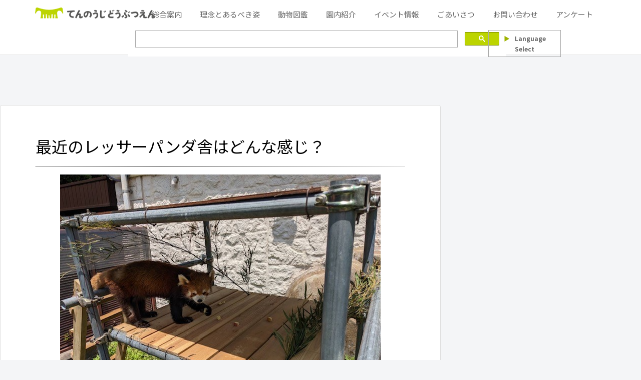

--- FILE ---
content_type: text/html; charset=UTF-8
request_url: https://www.tennojizoo.jp/blog/16656/
body_size: 113329
content:
<!doctype html><html lang="ja"><head><meta charset="utf-8"><meta http-equiv="X-UA-Compatible" content="IE=edge"><meta name="viewport" content="width=device-width, initial-scale=1.0, viewport-fit=cover"/><meta name="referrer" content="no-referrer-when-downgrade"/><link rel="preconnect dns-prefetch" href="//www.googletagmanager.com"><link rel="preconnect dns-prefetch" href="//www.google-analytics.com"><link rel="preconnect dns-prefetch" href="//ajax.googleapis.com"><link rel="preconnect dns-prefetch" href="//cdnjs.cloudflare.com"><link rel="preconnect dns-prefetch" href="//pagead2.googlesyndication.com"><link rel="preconnect dns-prefetch" href="//googleads.g.doubleclick.net"><link rel="preconnect dns-prefetch" href="//tpc.googlesyndication.com"><link rel="preconnect dns-prefetch" href="//ad.doubleclick.net"><link rel="preconnect dns-prefetch" href="//www.gstatic.com"><link rel="preconnect dns-prefetch" href="//cse.google.com"><link rel="preconnect dns-prefetch" href="//fonts.gstatic.com"><link rel="preconnect dns-prefetch" href="//fonts.googleapis.com"><link rel="preconnect dns-prefetch" href="//cms.quantserve.com"><link rel="preconnect dns-prefetch" href="//secure.gravatar.com"><link rel="preconnect dns-prefetch" href="//cdn.syndication.twimg.com"><link rel="preconnect dns-prefetch" href="//cdn.jsdelivr.net"><link rel="preconnect dns-prefetch" href="//images-fe.ssl-images-amazon.com"><link rel="preconnect dns-prefetch" href="//completion.amazon.com"><link rel="preconnect dns-prefetch" href="//m.media-amazon.com"><link rel="preconnect dns-prefetch" href="//i.moshimo.com"><link rel="preconnect dns-prefetch" href="//aml.valuecommerce.com"><link rel="preconnect dns-prefetch" href="//dalc.valuecommerce.com"><link rel="preconnect dns-prefetch" href="//dalb.valuecommerce.com"><title>最近のレッサーパンダ舎はどんな感じ？ | 地方独立行政法人天王寺動物園</title><meta name='robots' content='max-image-preview:large'/><meta property="og:type" content="article"><meta property="og:description" content="「最近のレッサーパンダ舎はどんな感じ？」ということで、最近のレッサーパンダ舎の様子をお伝えしたいと思います。４月から新しくレッサーパンダ担当になりました。最初はどの個体にも「フーフーッ」と言われて、なかなか近寄ってくれませんでしたが、最近は"><meta property="og:title" content="最近のレッサーパンダ舎はどんな感じ？"><meta property="og:url" content="https://www.tennojizoo.jp/blog/16656/"><meta property="og:image" content="https://www.tennojizoo.jp/wp-content/uploads/2023/06/２.jpg"><meta property="og:site_name" content="地方独立行政法人天王寺動物園"><meta property="og:locale" content="ja_JP"><meta property="article:published_time" content="2023-06-09T15:14:30+09:00"/><meta property="article:modified_time" content="2023-06-09T15:14:30+09:00"/><meta property="article:section" content="レッサーパンダ"><meta property="article:section" content="飼育員ブログ"><meta name="twitter:card" content="summary_large_image"><meta property="twitter:description" content="「最近のレッサーパンダ舎はどんな感じ？」ということで、最近のレッサーパンダ舎の様子をお伝えしたいと思います。４月から新しくレッサーパンダ担当になりました。最初はどの個体にも「フーフーッ」と言われて、なかなか近寄ってくれませんでしたが、最近は"><meta property="twitter:title" content="最近のレッサーパンダ舎はどんな感じ？"><meta property="twitter:url" content="https://www.tennojizoo.jp/blog/16656/"><meta name="twitter:image" content="https://www.tennojizoo.jp/wp-content/uploads/2023/06/２.jpg"><meta name="twitter:domain" content="www.tennojizoo.jp"><link rel='dns-prefetch' href='//ajax.googleapis.com'/><link rel='dns-prefetch' href='//cdnjs.cloudflare.com'/><link rel='dns-prefetch' href='//www.googletagmanager.com'/><link rel='dns-prefetch' href='//stats.wp.com'/><link rel="alternate" type="application/rss+xml" title="地方独立行政法人天王寺動物園 &raquo; フィード" href="https://www.tennojizoo.jp/feed/"/><link rel="alternate" type="application/rss+xml" title="地方独立行政法人天王寺動物園 &raquo; コメントフィード" href="https://www.tennojizoo.jp/comments/feed/"/><script src="https://ajax.googleapis.com/ajax/libs/jquery/1.12.4/jquery.min.js?ver=1.12.4" id="jquery-core-js"></script><script src="https://cdnjs.cloudflare.com/ajax/libs/jquery-migrate/1.4.1/jquery-migrate.min.js?ver=1.4.1" id="jquery-migrate-js"></script><script src="https://www.googletagmanager.com/gtag/js?id=GT-TXX9FDZ" id="google_gtagjs-js" async></script><script id="google_gtagjs-js-after">
window.dataLayer=window.dataLayer||[];function gtag(){dataLayer.push(arguments)}gtag("set","linker",{"domains":["www.tennojizoo.jp"]});gtag("js",new Date());gtag("set","developer_id.dZTNiMT",!0);gtag("config","GT-TXX9FDZ");</script><link rel='shortlink' href='https://www.tennojizoo.jp/?p=16656'/><meta name="generator" content="Site Kit by Google 1.170.0"/><link rel="canonical" href="https://www.tennojizoo.jp/blog/16656/"><meta name="description" content="「最近のレッサーパンダ舎はどんな感じ？」ということで、最近のレッサーパンダ舎の様子をお伝えしたいと思います。４月から新しくレッサーパンダ担当になりました。最初はどの個体にも「フーフーッ」と言われて、なかなか近寄ってくれませんでしたが、最近は"><meta name="keywords" content="レッサーパンダ,飼育員ブログ"><meta name="thumbnail" content="https://www.tennojizoo.jp/wp-content/uploads/2023/06/２.jpg"><script type="application/ld+json">{"@context":"https://schema.org","@type":"Article","mainEntityOfPage":{"@type":"WebPage","@id":"https://www.tennojizoo.jp/blog/16656/"},"headline":"最近のレッサーパンダ舎はどんな感じ？","image":{"@type":"ImageObject","url":"https://www.tennojizoo.jp/wp-content/uploads/2023/06/２.jpg","width":696,"height":522},"datePublished":"2023-06-09T15:14:30+09:00","dateModified":"2023-06-09T15:14:30+09:00","author":{"@type":"Person","name":"2000073"},"publisher":{"@type":"Organization","name":"地方独立行政法人天王寺動物園","logo":{"@type":"ImageObject","url":"https://www.tennojizoo.jp/wp-content/themes/cocoon-master/images/no-amp-logo.png","width":206,"height":60}},"description":"「最近のレッサーパンダ舎はどんな感じ？」ということで、最近のレッサーパンダ舎の様子をお伝えしたいと思います。４月から新しくレッサーパンダ担当になりました。最初はどの個体にも「フーフーッ」と言われて、なかなか近寄ってくれませんでしたが、最近は…"}</script><link rel="icon" href="https://www.tennojizoo.jp/wp-content/uploads/2021/06/cropped-favicon_large-1-32x32.png" sizes="32x32"/><link rel="icon" href="https://www.tennojizoo.jp/wp-content/uploads/2021/06/cropped-favicon_large-1-192x192.png" sizes="192x192"/><link rel="apple-touch-icon" href="https://www.tennojizoo.jp/wp-content/uploads/2021/06/cropped-favicon_large-1-180x180.png"/><meta name="msapplication-TileImage" content="https://www.tennojizoo.jp/wp-content/uploads/2021/06/cropped-favicon_large-1-270x270.png"/><style>img:is([sizes=auto i],[sizes^="auto,"i]){contain-intrinsic-size:3000px 1500px}.faw::before{font-family:FontAwesome;padding-right:4px}.entry-card,.related-entry-card{position:relative;height:100%}.entry-card-thumb,.widget-entry-card-thumb,.related-entry-card-thumb,.carousel-entry-card-thumb{float:left;margin-top:3px;position:relative}.entry-card-content,.related-entry-card-content{padding-bottom:1.2em}.entry-card-title,.related-entry-card-title{font-size:18px;margin:0 0 5px 0;line-height:1.2;font-weight:bold}.entry-card-snippet,.related-entry-card-snippet{font-size:.8em;max-height:7.8em;line-height:1.3;overflow:hidden}.entry-card-meta,.related-entry-card-meta{bottom:0;position:absolute;right:0;text-align:right;line-height:1}.entry-categories-tags{margin-bottom:18px}.sns-share,.sns-follow{margin:24px 0}.sns-share-message,.sns-follow-message{text-align:center;margin-bottom:3px}body,.header,.appeal{background-position:top center;background-repeat:no-repeat;background-size:100% auto}body.ba-fixed,.ba-fixed.header,.ba-fixed.appeal{background-attachment:fixed}.entry-category,.post-date,.post-update,.post-author,.amp-back{padding:2px;display:inline;font-size:.7em}.search-edit,input[type=text],input[type=password],input[type=date],input[type=datetime],input[type=email],input[type=number],input[type=search],input[type=tel],input[type=time],input[type=url],textarea,select{padding:11px;border:1px solid #ccc;border-radius:4px;font-size:18px;width:100%}.fz-12px{font-size:12px}.fz-13px{font-size:13px}.fz-14px{font-size:14px}.fz-15px{font-size:15px}.fz-16px{font-size:16px}.fz-17px{font-size:17px}.fz-18px{font-size:18px}.fz-19px{font-size:19px}.fz-20px{font-size:20px}.fz-21px{font-size:21px}.fz-22px{font-size:22px}.fz-24px{font-size:24px}.fz-28px{font-size:28px}.fz-32px{font-size:32px}.fz-36px{font-size:36px}.fz-40px{font-size:40px}.fz-44px{font-size:44px}.fz-48px{font-size:48px}.fw-100{font-weight:100}.fw-300{font-weight:300}.fw-400{font-weight:400}.fw-500{font-weight:500}.fw-600{font-weight:600}.fw-700{font-weight:700}.fw-800{font-weight:800}.fw-900{font-weight:900}.ff-meiryo,.wf-loading body{font-family:Meiryo,"Hiragino Kaku Gothic ProN","Hiragino Sans",sans-serif}.ff-yu-gothic{font-family:"Yu Gothic",Meiryo,"Hiragino Kaku Gothic ProN","Hiragino Sans",sans-serif}.ff-ms-pgothic{font-family:"MS PGothic","Hiragino Kaku Gothic ProN","Hiragino Sans",Meiryo,sans-serif}.ff-noto-sans-jp,.wf-active .ff-noto-sans-jp{font-family:"Noto Sans JP",sans-serif}.ff-noto-serif-jp,.wf-active .ff-noto-serif-jp{font-family:"Noto Serif JP",sans-serif}.ff-mplus-1p,.wf-active .ff-mplus-1p{font-family:"M PLUS 1p",sans-serif}.ff-rounded-mplus-1c,.wf-active .ff-rounded-mplus-1c{font-family:"M PLUS Rounded 1c",sans-serif}.ff-kosugi,.wf-active .ff-kosugi{font-family:"Kosugi",sans-serif}.ff-kosugi-maru,.wf-active .ff-kosugi-maru{font-family:"Kosugi Maru",sans-serif}.ff-sawarabi-gothic,.wf-active .ff-sawarabi-gothic{font-family:"Sawarabi Gothic",sans-serif}.ff-sawarabi-mincho,.wf-active .ff-sawarabi-mincho{font-family:"Sawarabi Mincho",sans-serif}.sub-caption{font-family:Tunga,"Trebuchet MS",Tahoma,Verdana,"Segoe UI","Hiragino Kaku Gothic ProN","Hiragino Sans",Meiryo,sans-serif;font-weight:400;font-size:.75em;opacity:.5}span.sub-caption{opacity:.8}*{padding:0;margin:0;box-sizing:border-box;word-wrap:break-word;overflow-wrap:break-word}.container{padding-right:constant(safe-area-inset-right);padding-left:constant(safe-area-inset-left);padding-right:env(safe-area-inset-right);padding-left:env(safe-area-inset-left)}body{font-family:"Hiragino Kaku Gothic ProN","Hiragino Sans",Meiryo,sans-serif;font-size:18px;color:#333;line-height:1.8;margin:0;overflow-wrap:break-word;background-color:#f4f5f7;text-size-adjust:100%;-webkit-text-size-adjust:100%;-moz-text-size-adjust:100%;background-attachment:fixed}a{color:#1967d2}a:hover{color:#e53900}ol,ul{padding-left:40px}ul{list-style-type:disc}hr{color:#eee}.cf::after{clear:both;content:"";display:block}.header-container,.main,.sidebar,.footer{background-color:#fff}.wrap{width:1256px;margin:0 auto}.content-in{display:flex;justify-content:space-between;flex-wrap:wrap}.main{width:860px;padding:20px 29px;border:1px solid transparent;border-radius:4px;position:relative}.no-sidebar .content .main{margin:0;width:100%}.no-scrollable-main .main{height:100%}.main-scroll{position:-webkit-sticky;position:sticky;top:0;margin-top:2em}@media all and (-ms-high-contrast:none){.main-scroll{position:static;top:auto}.logo{height:100%}}.publisher{display:none}#wpadminbar{font-size:13px}.wp-caption{margin:1em 0}.aligncenter{display:block;margin-right:auto;margin-left:auto}.alignleft{float:left;margin-right:10px;margin-bottom:10px}.alignright{float:right;margin-left:10px;margin-bottom:10px}.wp-caption{padding-top:4px;border:1px solid #eee;border-radius:3px;background-color:#f5f6f7;text-align:center;max-width:100%}.wp-caption .wp-caption-text,.gallery .gallery-caption{font-size:.8em;margin:2px}.wp-caption img{margin:0;padding:0;border:0 none}.wp-caption-dd{margin:0;padding:0 4px 5px;font-size:11px;line-height:17px}img.alignright{display:inline-block;margin:0 0 1em 1.5em}img.alignleft{display:inline-block;margin:0 1.5em 1em 0}.comment-btn{margin:24px 0;cursor:pointer}label{cursor:pointer}.sitemap li a::before{display:none}.content-top,.content-bottom{margin:1em 0}figure{margin:0}img{max-width:100%;height:auto;border:0}.circle-image img{border-radius:50%}.iwe-border img,.iwe-border amp-img{border:1px solid #ccc}.iwe-border-bold img,.iwe-border-bold amp-img{border:4px solid #eee}.iwe-shadow img,.iwe-shadow amp-img{box-shadow:5px 5px 15px #eee}.iwe-shadow-paper img,.iwe-shadow-paper amp-img{box-shadow:0 2px 2px 0 rgba(0,0,0,.16),0 0 0 1px rgba(0,0,0,.08)}.entry-card-thumb,.author-thumb,.blogcard-thumbnail,.related-entry-card-thumb,.popular-entry-card-thumb,.new-entry-card-thumb{margin-right:1.6%}.ect-vertical-card .entry-card-thumb,.rect-vertical-card .related-entry-card-thumb{margin:0}.ib-right .blogcard-thumbnail,.eb-right .blogcard-thumbnail{margin-right:0;margin-left:1.4%}.no-thumbnail .card-thumb,.no-thumbnail .widget-entry-card-pv{display:none}.no-thumbnail .card-content,.no-thumbnail .widget-entry-cards .widget-entry-card-content,.no-thumbnail .rect-mini-card .related-entry-card-content{margin:0}.no-thumbnail .widget-entry-cards div.widget-entry-card-content{font-size:18px;margin-bottom:.6em}.no-thumbnail .widget-entry-cards.large-thumb-on .card-title{max-height:none;position:static}.no-thumbnail .entry-card-meta{position:static;background-color:transparent;margin-top:.4em}.no-thumbnail .entry-card-snippet,.no-thumbnail .related-entry-card-snippet{max-height:10.4em}.no-thumbnail .entry-card-day{display:inline}.no-thumbnail .entry-card-meta .entry-card-categorys{display:inline}.no-thumbnail .entry-card-meta .entry-card-categorys>span{margin-left:.6em}img.emoji{display:inline;width:1em;height:auto;vertical-align:text-bottom;margin-right:.1em}.header{height:100%;flex-shrink:0}.header-in{display:flex;flex-direction:column;justify-content:center}.tagline{text-align:center;font-size:14px;margin:.6em 1em}.logo{text-align:center}.logo-image span,.logo-image a{display:inline-block;max-width:100%}.site-name-text-link{color:#333;text-decoration:none;font-weight:normal}.site-name-text-link:hover{color:inherit}.site-name-text{font-size:28px}.logo-text{padding:20px 0 30px;font-size:1em}.logo-image{padding:10px 0;font-size:inherit}.header-container-in.hlt-top-menu{display:flex;justify-content:space-between;align-items:center;align-content:center}.header-container-in.hlt-top-menu .wrap{width:auto}.header-container-in.hlt-top-menu .header{background-image:none}.header-container-in.hlt-top-menu .logo-text{padding:0;display:flex;align-items:center;align-content:center}.header-container-in.hlt-top-menu .logo-image{padding:0;margin:0}.header-container-in.hlt-top-menu .site-name-text-link{margin:0 16px;display:block}.header-container-in.hlt-top-menu .site-name-text{font-size:22px;white-space:nowrap}.header-container-in.hlt-top-menu .tagline{display:none}.header-container-in.hlt-top-menu .logo-header{max-height:60px}.header-container-in.hlt-top-menu .logo-header .site-name{margin:0}.header-container-in.hlt-top-menu .logo-header img{max-height:60px;height:auto;vertical-align:middle}.header-container-in.hlt-top-menu amp-img{max-width:160px;max-height:60px}.header-container-in.hlt-top-menu amp-img img{height:auto}.header-container-in.hlt-top-menu .navi{width:100%}.header-container-in.hlt-top-menu.hlt-tm-small .site-name-text-link{margin:0 16px}.header-container-in.hlt-top-menu.hlt-tm-small .site-name-text{font-size:20px}.header-container-in.hlt-top-menu.hlt-tm-small .logo-header{max-height:40px}.header-container-in.hlt-top-menu.hlt-tm-small .logo-header img{max-height:40px}.header-container-in.hlt-top-menu.hlt-tm-small .navi-in>ul>li,.header-container-in.hlt-top-menu.hlt-tm-small .navi-in>ul>.menu-item-has-description>a>.caption-wrap{line-height:40px;height:40px;display:block}.header-container-in.hlt-top-menu.hlt-tm-small .item-description{display:none}.hlt-tm-right .navi-in>ul{justify-content:flex-end}.header-container-in.hlt-center-logo-top-menu{display:flex;flex-direction:column-reverse}.fixed-header .cl-slim .logo-header{max-height:40px}.fixed-header .cl-slim .logo-header img{max-height:40px}.cl-slim .navi-in>ul li{height:40px;line-height:40px}.cl-slim .navi-in>ul li .sub-menu ul{top:-40px}.cl-slim .navi-in>ul li.menu-item-has-description>a>.caption-wrap{height:40px;line-height:16px;font-size:14px;padding-top:6px}.navi{background-color:#fff}.navi-in a{position:relative}.navi-in .has-icon{position:absolute;right:6px;top:0;display:inline-block;opacity:.7;font-size:11px}.navi-in>ul{padding:0;margin:0;list-style:none;display:flex;flex-wrap:wrap;justify-content:center;text-align:center}.navi-in>ul li{display:block;width:176px;height:60px;line-height:60px;position:relative}.navi-in>ul li:hover>ul{display:block}.navi-in>ul .menu-item-has-description>a>.caption-wrap{line-height:21.4285714286px;display:flex;flex-wrap:wrap;justify-content:center;align-items:center;align-content:center;height:60px}.navi-in>ul .menu-item-has-description>a>.caption-wrap>div{width:100%}.navi-in>ul .sub-menu{display:none;position:absolute;margin:0;min-width:240px;list-style:none;padding:0;background-color:#fafbfc;z-index:101;text-align:left}.navi-in>ul .sub-menu li{width:auto}.navi-in>ul .sub-menu a{padding-left:16px;padding-right:16px}.navi-in>ul .sub-menu ul{top:-60px;left:240px;position:relative}.navi-in a{color:#333;text-decoration:none;display:block;font-size:16px;transition:all .3s ease-in-out}.navi-in a:hover{background-color:#f5f8fa;transition:all .3s ease-in-out;color:#333}.navi-in a:hover>ul{display:block}.navi-in>.menu-mobile{display:none}.navi-in>.menu-mobile .sub-menu{display:none}.navi-footer-in>.menu-footer{padding:0;margin:0;list-style:none;display:flex;flex-wrap:wrap;justify-content:flex-end;text-align:center;margin:0}.navi-footer-in>.menu-footer li{width:120px;border-left:1px solid #ddd}.navi-footer-in>.menu-footer li:last-child{border-right:1px solid #ddd}.navi-footer-in a{color:#333;text-decoration:none;display:block;font-size:14px;transition:all .3s ease-in-out}.navi-footer-in a:hover{background-color:#f5f8fa;transition:all .3s ease-in-out;color:#333}.a-wrap{text-decoration:none;display:block;color:#333;padding:1.5%;margin-bottom:3%;transition:all .3s ease-in-out}.a-wrap:hover{background-color:#f5f8fa;transition:all .3s ease-in-out;color:#333}.card-thumb img{width:100%}.entry-card-thumb{width:320px}.related-entry-card-thumb{width:160px}.cat-label{position:absolute;top:.3em;left:.3em;border:1px solid #eee;font-size:11px;color:#fff;background-color:rgba(51,51,51,.7);padding:1px 5px;max-width:80%;white-space:nowrap;overflow:hidden;text-overflow:ellipsis}.entry-card-content{margin-left:330px}.entry-card-info>*{font-size:.7em;padding:2px}.entry-card-meta .entry-card-categorys{display:none}.e-card-info .post-author{display:flex;flex-wrap:wrap;justify-content:flex-end;align-items:center}.post-author-image{margin-right:3px}.post-author-image img{border-radius:50%}.e-card-info{display:flex;flex-wrap:wrap;justify-content:flex-end;align-items:center}.e-card-info>span{margin-right:4px}.ect-vertical-card{display:flex;flex-wrap:wrap;justify-content:space-between}.ect-vertical-card .entry-card-wrap{width:49.5%;display:inline-block;margin-bottom:12px}.ect-vertical-card .entry-card-wrap .entry-card-thumb{width:100%;float:none}.ect-vertical-card .entry-card-wrap .entry-card-thumb img{width:100%}.ect-vertical-card .entry-card-wrap .entry-card-content{margin:0}.ect-vertical-card .entry-card-wrap .post-date,.ect-vertical-card .entry-card-wrap .post-update{margin-right:0}.ect-vertical-card.ect-tile-card .a-wrap{margin:0 .25% 12px}.ect-vertical-card.ect-tile-card .entry-card-content{padding:0}.ect-vertical-card.ect-tile-card .card-snippet{padding:0;margin:0}.ect-vertical-card.ect-tile-card .card-meta{position:static}.ect-vertical-card.ect-tile-card .a-wrap{margin:0 .16666% 12px}.ect-2-columns>*{width:49.5%;display:inline-block}.ect-3-columns{justify-content:space-around}.ect-3-columns .entry-card-wrap{width:33%;padding:7px}.ect-3-columns .entry-card-snippet{max-height:4em;overflow:hidden}.ect-3-columns>*{width:33%;display:inline-block}.ecb-entry-border .entry-card-wrap{border:1px solid #ccc}.entry-card-day span:last-child{margin-right:0}.front-top-page .ect-big-card-first .a-wrap:first-of-type .card-thumb,.ect-big-card .card-thumb{float:none;width:100%}.front-top-page .ect-big-card-first .a-wrap:first-of-type .card-content,.ect-big-card .card-content{margin:0}.date-tags{line-height:.8;text-align:right;margin-bottom:1em}.post-date,.post-update,.post-author,.amp-back{margin-right:8px}.related-entry-post-date{margin-right:0}.breadcrumb{margin:1em .4em;color:#777;font-size:13px}.breadcrumb div{display:inline}.breadcrumb .sp{margin:0 10px}.breadcrumb a{text-decoration:none;color:#777}.breadcrumb.sbp-main-before,.breadcrumb.sbp-footer-before,.breadcrumb.pbp-main-before,.breadcrumb.pbp-footer-before{background-color:#fff;margin:12px auto 0;padding:.6em 1em}.breadcrumb.sbp-main-before+.content,.breadcrumb.pbp-main-before+.content{margin-top:12px}.breadcrumb-caption{margin:0 3px}.sns-buttons{display:flex;align-items:center}.sns-buttons a{display:block;background-color:#333;text-align:center;color:#fff;text-decoration:none;border-radius:4px;height:45px}.sns-buttons a:hover{opacity:.7;color:#fff;transition:all .3s ease-in-out}.sns-share a,.sns-follow a{cursor:pointer}.bc-brand-color.sns-share .twitter-button,.bc-brand-color.sns-follow .twitter-button{background-color:#1da1f2}.bc-brand-color.sns-share .facebook-button,.bc-brand-color.sns-follow .facebook-button{background-color:#3b5998}.bc-brand-color.sns-share .hatebu-button,.bc-brand-color.sns-follow .hatebu-button{background-color:#2c6ebd}.bc-brand-color.sns-share .google-plus-button,.bc-brand-color.sns-follow .google-plus-button{background-color:#dd4b39}.bc-brand-color.sns-share .pocket-button,.bc-brand-color.sns-follow .pocket-button{background-color:#ef4056}.bc-brand-color.sns-share .line-button,.bc-brand-color.sns-follow .line-button{background-color:#00c300}.bc-brand-color.sns-share .website-button,.bc-brand-color.sns-follow .website-button{background-color:#002561}.bc-brand-color.sns-share .instagram-button,.bc-brand-color.sns-follow .instagram-button{background-color:#405de6}.bc-brand-color.sns-share .pinterest-button,.bc-brand-color.sns-follow .pinterest-button{background-color:#bd081c}.bc-brand-color.sns-share .youtube-button,.bc-brand-color.sns-follow .youtube-button{background-color:#cd201f}.bc-brand-color.sns-share .linkedin-button,.bc-brand-color.sns-follow .linkedin-button{background-color:#0077b5}.bc-brand-color.sns-share .note-button,.bc-brand-color.sns-follow .note-button{background-color:#41c9b4}.bc-brand-color.sns-share .soundcloud-button,.bc-brand-color.sns-follow .soundcloud-button{background-color:#f80}.bc-brand-color.sns-share .flickr-button,.bc-brand-color.sns-follow .flickr-button{background-color:#111}.bc-brand-color.sns-share .amazon-button,.bc-brand-color.sns-follow .amazon-button{background-color:#f90}.bc-brand-color.sns-share .rakuten-room-button,.bc-brand-color.sns-follow .rakuten-room-button{background-color:#c61e79}.bc-brand-color.sns-share .slack-button,.bc-brand-color.sns-follow .slack-button{background-color:#e01563}.bc-brand-color.sns-share .github-button,.bc-brand-color.sns-follow .github-button{background-color:#4078c0}.bc-brand-color.sns-share .codepen-button,.bc-brand-color.sns-follow .codepen-button{background-color:#333}.bc-brand-color.sns-share .feedly-button,.bc-brand-color.sns-follow .feedly-button{background-color:#2bb24c}.bc-brand-color.sns-share .rss-button,.bc-brand-color.sns-follow .rss-button{background-color:#f26522}.bc-brand-color-white.sns-share a,.bc-brand-color-white.sns-follow a{background-color:#fff;font-weight:500;border:1px solid #333;color:#333}.bc-brand-color-white.sns-share a:hover,.bc-brand-color-white.sns-follow a:hover{opacity:.5}.bc-brand-color-white.sns-share .twitter-button,.bc-brand-color-white.sns-follow .twitter-button{color:#1da1f2;border-color:#1da1f2}.bc-brand-color-white.sns-share .facebook-button,.bc-brand-color-white.sns-follow .facebook-button{color:#3b5998;border-color:#3b5998}.bc-brand-color-white.sns-share .hatebu-button,.bc-brand-color-white.sns-follow .hatebu-button{color:#2c6ebd;border-color:#2c6ebd}.bc-brand-color-white.sns-share .google-plus-button,.bc-brand-color-white.sns-follow .google-plus-button{color:#dd4b39;border-color:#dd4b39}.bc-brand-color-white.sns-share .pocket-button,.bc-brand-color-white.sns-follow .pocket-button{color:#ef4056;border-color:#ef4056}.bc-brand-color-white.sns-share .line-button,.bc-brand-color-white.sns-follow .line-button{color:#00c300;border-color:#00c300}.bc-brand-color-white.sns-share .website-button,.bc-brand-color-white.sns-follow .website-button{color:#002561;border-color:#002561}.bc-brand-color-white.sns-share .instagram-button,.bc-brand-color-white.sns-follow .instagram-button{color:#405de6;border-color:#405de6}.bc-brand-color-white.sns-share .pinterest-button,.bc-brand-color-white.sns-follow .pinterest-button{color:#bd081c;border-color:#bd081c}.bc-brand-color-white.sns-share .youtube-button,.bc-brand-color-white.sns-follow .youtube-button{color:#cd201f;border-color:#cd201f}.bc-brand-color-white.sns-share .linkedin-button,.bc-brand-color-white.sns-follow .linkedin-button{color:#0077b5;border-color:#0077b5}.bc-brand-color-white.sns-share .note-button,.bc-brand-color-white.sns-follow .note-button{color:#41c9b4;border-color:#41c9b4}.bc-brand-color-white.sns-share .soundcloud-button,.bc-brand-color-white.sns-follow .soundcloud-button{color:#f80;border-color:#f80}.bc-brand-color-white.sns-share .soundcloud-button,.bc-brand-color-white.sns-follow .soundcloud-button{color:#f80;border-color:#f80}.bc-brand-color-white.sns-share .flickr-button,.bc-brand-color-white.sns-follow .flickr-button{color:#111;border-color:#111}.bc-brand-color-white.sns-share .amazon-button,.bc-brand-color-white.sns-follow .amazon-button{color:#f90;border-color:#f90}.bc-brand-color-white.sns-share .rakuten-room-button,.bc-brand-color-white.sns-follow .rakuten-room-button{color:#c61e79;border-color:#c61e79}.bc-brand-color-white.sns-share .slack-button,.bc-brand-color-white.sns-follow .slack-button{color:#e01563;border-color:#e01563}.bc-brand-color-white.sns-share .github-button,.bc-brand-color-white.sns-follow .github-button{color:#4078c0;border-color:#4078c0}.bc-brand-color-white.sns-share .codepen-button,.bc-brand-color-white.sns-follow .codepen-button{color:#333;border-color:#333}.bc-brand-color-white.sns-share .feedly-button,.bc-brand-color-white.sns-follow .feedly-button{color:#2bb24c;border-color:#2bb24c}.bc-brand-color-white.sns-share .rss-button,.bc-brand-color-white.sns-follow .rss-button{color:#f26522;border-color:#f26522}.ss-top{margin-top:0;margin-bottom:0}.ss-top .sns-share-message{display:none}.sns-share.ss-col-1 a{width:100%}.sns-share.ss-col-2 a{width:49%}.sns-share.ss-col-4 a{width:24%}.sns-share.ss-col-5 a{width:19%}.sns-share.ss-col-6 a{width:16%}.sns-share.ss-high-and-low-lc a,.sns-share.ss-high-and-low-cl a{display:flex;align-content:center;line-height:16px}.sns-share.ss-high-and-low-lc a .social-icon,.sns-share.ss-high-and-low-cl a .social-icon,.sns-share.ss-high-and-low-lc a .button-caption,.sns-share.ss-high-and-low-cl a .button-caption{display:block;font-size:16px;margin:0}.sns-share.ss-high-and-low-lc a .social-icon.button-caption,.sns-share.ss-high-and-low-cl a .social-icon.button-caption,.sns-share.ss-high-and-low-lc a .button-caption.button-caption,.sns-share.ss-high-and-low-cl a .button-caption.button-caption{font-size:12px}.sns-share.ss-high-and-low-lc a{flex-direction:column}.sns-share.ss-high-and-low-lc a>span{padding-top:3px}.sns-share.ss-high-and-low-cl a{flex-direction:column-reverse}.sns-share-buttons{flex-wrap:wrap;justify-content:space-around;align-content:center}.sns-share-buttons a{width:32%;margin-bottom:8px;font-size:18px;display:inline-flex;align-content:center;align-items:center;justify-content:center;position:relative}.sns-share-buttons a .button-caption{font-size:16px;margin-left:10px}.sns-share-buttons a .share-count{position:absolute;right:3px;bottom:3px;font-size:12px;line-height:1}.share-menu-content .sns-share-buttons a{width:24%}.sbc-hide .share-count{display:none}.copy-info{display:none;padding:1em 2em;color:#fff;border-radius:8px;position:fixed;top:50%;left:50%;transform:translate(-50%,-50%);background-color:#333;opacity:.8;box-shadow:0 4px 8px #777;z-index:2}.content{margin-top:24px}.entry-title,.archive-title{font-size:26px;margin:16px 0;line-height:1.3}.archive-title span{margin-right:10px}.entry-content{margin-top:1em;margin-bottom:3em}pre,pre *{line-height:1.6;word-wrap:normal}.entry-categories-tags>div{margin-bottom:.5em}.ctdt-one-row>div{display:inline-block}.ctdt-category-only .entry-tags{display:none}.ctdt-tag-only .entry-categories{display:none}.ctdt-none{display:none}.cat-link{color:#fff;text-decoration:none;display:inline-block;margin-right:5px;padding:2px 6px;font-size:12px;background-color:#333;border-radius:2px;word-break:break-all}.cat-link:hover{opacity:.5;color:#fff}.tag-link,.comment-reply-link{color:#333;text-decoration:none;display:inline-block;margin-right:5px;padding:1px 5px;font-size:12px;border:1px solid #999;border-radius:2px;word-break:break-all}.tag-link:hover,.comment-reply-link:hover{background-color:#f5f8fa;transition:all .3s ease-in-out;color:#333}table{margin-bottom:20px;max-width:100%;width:100%;border-collapse:collapse;border-spacing:0}table th{background-color:#f5f6f7}table tr:nth-of-type(2n+1){background-color:#fafbfc}table th,table td{border:1px solid #eee;padding:6px}.scrollable-table{-webkit-overflow-scrolling:touch;margin:0}.scrollable-table.stfc-sticky tr>*:first-child{background-color:#e9eff2;color:#333;position:sticky;position:-webkit-sticky;left:0;z-index:2}.scrollable-table table{border-collapse:collapse;max-width:none;margin:0}.scrollable-table th{background-color:#eee}.scrollable-table th,.scrollable-table td{padding:3px 5px;white-space:nowrap}.scrollable-table{overflow-x:auto!important;overflow-y:hidden!important}figure.wp-block-table table{width:auto}figure.wp-block-table.alignwide table,figure.wp-block-table.alignfull table{width:100%}.main figure.wp-block-table{width:auto;max-width:100%;display:block}figure.wp-block-table table{margin-right:auto}figure.wp-block-table.aligncenter table{margin-left:auto}figure.wp-block-table.alignright table{margin-left:0}.scroll-hint-icon-wrap{overflow:hidden}.article dd{margin-left:40px}.article ul li,.article ol li{margin:.2em}.article .wp-block-gallery ul{padding-left:0}.article h1,.article h2,.article h3,.article h4,.article h5,.article h6{line-height:1.25;font-weight:bold}.article h4,.article h5,.article h6{font-size:20px;padding:9px 10px}.article h2{font-size:24px;padding:25px;background-color:#f5f6f7;border-radius:2px}.article h3{border-left:7px solid #888;border-right:1px solid #ddd;border-top:1px solid #ddd;border-bottom:1px solid #ddd;font-size:22px;padding:12px 20px}.article h4{border-top:2px solid #ddd;border-bottom:2px solid #ddd}.article h5{border-bottom:2px solid #ddd}.article h6{border-bottom:1px solid #ddd}.article .column-wrap h1,.article .column-wrap h2,.article .column-wrap h3,.article .column-wrap h4,.article .column-wrap h5,.article .column-wrap h6{margin-top:0}blockquote{background-color:#fafbfc;border:1px solid #ddd;padding:1.2em;position:relative}blockquote::before,blockquote::after{color:#C8C8C8;font-family:serif;position:absolute;font-size:300%}blockquote::before{content:"“";line-height:1.1;left:10px;top:0}blockquote::after{content:"”";line-height:0;right:10px;bottom:0}blockquote cite{font-size:.7em}.footer-meta{font-size:.8em;text-align:right}.author-info .post-author{font-size:14px}.content-only .header-container,.content-only .appeal,.content-only .ad-area,.content-only .sns-share,.content-only .date-tags,.content-only .sns-follow,.content-only .article-footer,.content-only .under-entry-content,.content-only .breadcrumb,.content-only .main-scroll,.content-only .footer,.content-only .go-to-top-button,.content-only .notice-area,.content-only .content-top,.content-only .content-bottom,.content-only .recommended{display:none}.content-only .carousel{display:none!important}span.external-icon,span.internal-icon{margin-left:3px;font-size:.8em}.login-user-only{text-align:center;padding:2em;background-color:#fafbfc;border:1px solid #ccc}.no-post-date .post-date,.no-post-update .post-update,.no-post-author .author-info{display:none}.read-time{text-align:center;font-size:.7em;border-top:4px double #eee;border-bottom:4px double #eee;margin:0 3%;margin-bottom:1em}.eye-catch-wrap{display:flex}.eye-catch{position:relative;margin-bottom:.6em;max-width:100%}.eye-catch .cat-label{position:absolute;right:auto;top:.4em;bottom:auto;left:.4em;font-size:14px;padding:2px 8px;opacity:.9;border:1px solid #eee}.eye-catch img{vertical-align:bottom}.eye-catch-caption{color:#fff;position:absolute;bottom:0;padding:2em .6em .2em;text-align:right;width:100%;font-size:.9em;background:linear-gradient(180deg,transparent,#555);opacity:.9}@media all and (-ms-high-contrast:none){.eye-catch-wrap{display:block}}.show-pinterest-button .eye-catch:hover .cat-label{display:none}.ad-area{text-align:center;margin-bottom:1.8em;overflow:hidden}.ad-label-invisible .ad-label{display:none}.ad-content-top{margin-top:1em}.ad-responsive ins{width:100%}.ad-single-rectangle .ad-responsive,.ad-dabble-rectangle .ad-responsive{max-width:336px;margin:auto}.ad-dabble-rectangle .ad-wrap{display:flex}.ad-dabble-rectangle .ad-responsive{width:336px}@media screen and (max-width:692px){.ad-dabble-rectangle .ad-responsive{width:300px}}@media screen and (max-width:626px){.ad-dabble-rectangle .ad-responsive{width:250px}}@media screen and (max-width:556px){.ad-dabble-rectangle .ad-wrap{display:block}.ad-dabble-rectangle .ad-responsive{width:auto;max-width:none;margin:auto}.ad-dabble-rectangle .ad-additional-double{display:none}}.sidebar .ad-additional-double{display:none}.sidebar .ad-additional-vertical{display:none}@media screen and (max-width:834px){.sidebar .ad-vertical .ad-usual{display:none}.sidebar .ad-vertical .ad-additional-vertical{display:block}}.blogcard-wrap{margin-left:auto;margin-right:auto;padding:0;width:90%;background-color:#fff}.blogcard{padding:1.6% 2.2% 2%;border:1px solid #ccc;border-radius:4px;line-height:1.6;position:relative}.blogcard-thumbnail{float:left;margin-top:3px;width:160px}.blogcard-thumbnail img{width:100%}.blogcard-content{margin-left:170px;max-height:140px;min-height:100px;overflow:hidden}.blogcard-title{font-weight:bold;margin-bottom:.4em}.blogcard-snippet{font-size:.8em}.blogcard-footer{clear:both;font-size:16px;padding-top:.6%}.blogcard-site{float:left;display:flex;align-content:center}.blogcard-date{float:right;display:flex;align-content:center}.blogcard-favicon{margin-right:4px;margin-top:2px}img.blogcard-favicon-image{border:0;box-shadow:none}.ib-right .blogcard-thumbnail,.eb-right .blogcard-thumbnail{float:right;margin-left:1.6%}.ib-right .blogcard-content,.eb-right .blogcard-content{margin-left:0;margin-right:170px}.nwa .blogcard-wrap{width:100%}.nwa .blogcard-thumbnail{width:120px}.nwa .blogcard-title{font-size:.9em;margin-bottom:0}.nwa .blogcard-snippet{font-size:12px}.nwa .blogcard-content{margin-left:130px;margin-right:0;max-height:120px;min-height:70px;font-size:.9em;line-height:1.2}.nwa .blogcard-footer{font-size:14px}.nwa .ib-right .blogcard-content,.nwa .eb-right .blogcard-content{margin-right:31.6%;margin-left:0}.toc{border:1px solid #ccc;font-size:.9em;padding:1em 1.6em;display:table}.toc .toc-list{padding-left:1em}.toc .toc-list ul,.toc .toc-list ol{padding-left:1em;margin:0}.toc li{margin:0}.toc ul{list-style:none}.toc a{color:#333;text-decoration:none}.toc a:hover{text-decoration:underline}.toc-title{font-size:1.1em;text-align:center;display:block;padding:2px 16px}.toc-widget-box .toc-title{display:none}.toc-widget-box .toc-content{visibility:visible;opacity:1;height:100%}.nwa .toc{border:0;padding:0 1em}.tnt-none .toc-list,.tnt-number-detail .toc-list{padding-left:0}.toc.tnt-number-detail ol{list-style:none;counter-reset:toc}.toc.tnt-number-detail ol li:before{margin-right:6px;counter-increment:toc;content:counters(toc,".")"."}.tnt-disc ol{list-style-type:disc}.tnt-circle ol{list-style-type:circle}.tnt-square ol{list-style-type:square}.toc-center{margin:1em auto}.sidebar{width:376px;border:1px solid transparent;padding:19px;border-radius:4px;background-color:#fff}.sidebar h3{background-color:#f5f6f7;padding:12px;margin:16px 0;border-radius:2px}.no-scrollable-sidebar .sidebar{height:100%}.sidebar-scroll{position:-webkit-sticky;position:sticky;top:0}.sidebar-menu-content .sidebar{height:auto}.no-sidebar .sidebar{display:none}.sidebar-left .content-in{flex-direction:row-reverse}.nwa .ranking-item-img-desc,.nwa .ranking-item-link-buttons{display:block}.nwa .ranking-item-img-desc a,.nwa .ranking-item-link-buttons a{padding:6px 0}.nwa .ranking-item-image-tag{max-width:100%;text-align:center;display:flex;justify-content:center}.nwa .ranking-item-name-text,.nwa .widget_item_ranking .main-widget-label{font-size:20px}.nwa .ranking-item-description p{font-size:.9em}.nwa .blogcard-wrap{width:auto}label.screen-reader-text{display:none}.tagcloud{display:flex;flex-wrap:wrap}.tagcloud a{border:1px solid #eee;border-radius:2px;color:#555;padding:3px 8px;text-decoration:none;font-size:12px;margin:2px;flex:1 1 auto;display:flex;justify-content:space-between;transition:all .3s ease-in-out}.tagcloud a:hover{background-color:#f5f8fa;transition:all .3s ease-in-out;color:#333}.tagcloud a .tag-caption{word-break:break-all}.tagcloud a .tag-link-count{margin-left:8px}.widget_recent_entries ul,.widget_categories ul,.widget_archive ul,.widget_pages ul,.widget_meta ul,.widget_rss ul,.widget_nav_menu ul{padding:0;margin:0;list-style:none}.widget_recent_entries ul li ul,.widget_categories ul li ul,.widget_archive ul li ul,.widget_pages ul li ul,.widget_meta ul li ul,.widget_rss ul li ul,.widget_nav_menu ul li ul{padding-left:20px;margin:0}.widget_recent_entries ul li a,.widget_categories ul li a,.widget_archive ul li a,.widget_pages ul li a,.widget_meta ul li a,.widget_rss ul li a,.widget_nav_menu ul li a{color:#333;text-decoration:none;padding:10px 0;display:block;padding-right:4px;padding-left:4px}.widget_recent_entries ul li a:hover,.widget_categories ul li a:hover,.widget_archive ul li a:hover,.widget_pages ul li a:hover,.widget_meta ul li a:hover,.widget_rss ul li a:hover,.widget_nav_menu ul li a:hover{background-color:#f5f8fa;transition:all .3s ease-in-out;color:#333}.widget_recent_entries ul li a .post-count,.widget_categories ul li a .post-count,.widget_archive ul li a .post-count,.widget_pages ul li a .post-count,.widget_meta ul li a .post-count,.widget_rss ul li a .post-count,.widget_nav_menu ul li a .post-count{display:block;float:right}.widget_recent_comments li{padding:10px 0}.calendar_wrap{margin:20px 0}#wp-calendar{border-collapse:collapse;border-top-width:1px;border-right-width:1px;border-top-style:solid;border-right-style:solid;border-top-color:#eee;border-right-color:#eee;width:100%;max-width:400px}#wp-calendar caption{font-weight:bold;text-align:center}#wp-calendar #today{background-color:#ffe6b2}#wp-calendar #today a{background-color:#ffe6b2}#wp-calendar #today a:hover{background-color:#ffd67e}#wp-calendar tr:nth-of-type(2n+1){background-color:transparent}#wp-calendar th{border-bottom-width:1px;border-left-width:1px;border-bottom-style:solid;border-left-style:solid;border-bottom-color:#eee;border-left-color:#eee}#wp-calendar td{text-align:center;padding:0;border-bottom-width:1px;border-left-width:1px;border-bottom-style:solid;border-left-style:solid;border-bottom-color:#eee;border-left-color:#eee}#wp-calendar td a{color:#333;display:block;background-color:#ffface}#wp-calendar td a:hover{background-color:#fff69b}.widget-entry-cards .a-wrap{padding:5px;line-height:1.3;margin-bottom:4px}.widget-entry-cards figure{width:120px}.widget-entry-card{font-size:16px;position:relative}.widget-entry-card-content{margin-left:126px}.widget-entry-card-snippet{margin-top:6px;font-size:12px;opacity:.8}.widget-entry-card-pv{margin-left:5px;font-style:italic;font-size:.8em}.border-partition a{border-bottom:2px dotted #eee}.border-partition a:first-of-type{border-top:2px dotted #eee}.border-square a{border-radius:4px;border:1px solid #ddd}.card-title-bold .card-title{font-weight:700}.card-arrow .a-wrap{position:relative}.card-arrow .a-wrap::after{display:block;content:'';position:absolute;top:50%;bottom:0;right:20px;width:6px;height:6px;border-top:solid 2px #697b91;border-right:solid 2px #697b91;transform:rotate(45deg);margin-top:-3px}.card-arrow .card-content{margin-right:22px}.widget-entry-cards.card-large-image .a-wrap{max-width:400px}.widget-entry-cards.card-large-image .e-card{font-size:18px}.widget-entry-cards.card-large-image figure{float:none;width:100%}.widget-entry-cards.card-large-image figure img{width:100%;display:block}.widget-entry-cards.card-large-image .card-content{margin:0 0 .5em;padding:.4em 0}.widget-entry-cards.card-large-image .widget-entry-card-pv{opacity:.7;position:absolute;top:0;right:0;padding:3px 6px;background-color:#333;color:#fff}.widget-entry-cards.large-thumb-on .a-wrap{overflow:hidden}.widget-entry-cards.large-thumb-on .a-wrap:hover{opacity:.8}.widget-entry-cards.large-thumb-on .a-wrap:hover .card-content{margin-bottom:-4em;transition:all .5s;opacity:0}.widget-entry-cards.large-thumb-on .e-card{position:relative}.widget-entry-cards.large-thumb-on .card-content{margin:0;position:absolute;width:100%;bottom:0;padding:.6em;background:linear-gradient(180deg,transparent,#555);color:#fff;max-height:40%;overflow:hidden;transition:all .5s}.widget-entry-cards.large-thumb-on .card-snippet{margin:0}.widget-entry-cards.ranking-visible{counter-reset:p-rank}.widget-entry-cards.ranking-visible .no-1 .card-thumb::before{background:#cca11f}.widget-entry-cards.ranking-visible .no-2 .card-thumb::before{background:#b1b1b3}.widget-entry-cards.ranking-visible .no-3 .card-thumb::before{background:#b37036}.widget-entry-cards.ranking-visible .card-thumb{counter-increment:p-rank}.widget-entry-cards.ranking-visible .card-thumb::before{content:counter(p-rank);position:absolute;top:0;left:0;padding:4px;width:18px;height:18px;line-height:18px;background-color:#666;color:#fff;opacity:.9;text-align:center;font-size:13px;z-index:1}.recent-comments{line-height:1.3}.recent-comment-avatar{float:left;margin-right:10px}.recent-comment-author{font-weight:bold}.recent-comment-info,.recent-comment-article{font-size:16px}.recent-comment-article{margin-top:3px}.recent-comment-content{position:relative;background:#fff;border:1px solid #ddd;padding:6px;margin-top:4px;font-size:.9em;border-radius:5px}.recent-comment-content::after,.recent-comment-content::before{bottom:100%;left:18px;border:solid transparent;content:" ";height:0;width:0;position:absolute;pointer-events:none}.recent-comment-content::after{border-color:rgba(255,255,255,0);border-bottom-color:#fff;border-width:6px;margin-left:-6px}.recent-comment-content::before{border-color:rgba(221,221,221,0);border-bottom-color:#ddd;border-width:9px;margin-left:-9px}.sidebar .sns-follow-buttons,.footer .sns-follow-buttons{flex-wrap:wrap;justify-content:space-between}.sidebar .sns-follow-buttons a,.footer .sns-follow-buttons a{width:49%;margin-right:0}.widget_mobile_text,.widget_mobile_ad{display:none}.widget h2{font-size:20px}.entry-content .main-widget-label{display:none}.badge,.ref,.reffer,.sankou,.badge-red,.badge-pink,.badge-purple,.badge-blue,.badge-green,.badge-yellow,.badge-brown,.badge-grey{color:#fff;padding:1px 5px 0;border-radius:2px;font-size:12px}.badge,.ref,.reffer,.sankou{background-color:#f39800}.badge-red{background-color:#e60033}.badge-pink{background-color:#e95295}.badge-purple{background-color:#884898}.badge-blue{background-color:#0095d9}.badge-green{background-color:#3eb370}.badge-yellow{background-color:#ffd900}.badge-brown{background-color:#954e2a}.badge-grey{background-color:#949495}.bold{font-weight:bold}.red{color:#e60033}.bold-red{font-weight:bold;color:#e60033}.blue{color:#0095d9}.bold-blue{font-weight:bold;color:#0095d9}.green{color:#3eb370}.bold-green{font-weight:bold;color:#3eb370}.red-under{border-bottom:2px solid red}.marker{background-color:#ff9}.marker-red{background-color:#ffd0d1}.marker-blue{background-color:#a8dafb}.marker-under{background:linear-gradient(transparent 60%,#ff9 60%)}.marker-under-red{background:linear-gradient(transparent 60%,#ffd0d1 60%)}.marker-under-blue{background:linear-gradient(transparent 60%,#a8dafb 60%)}.strike{text-decoration:line-through}.keyboard-key{background-color:#f9f9f9;background-image:-moz-linear-gradient(center top,#eee,#f9f9f9,#eee);border:1px solid #888;border-radius:2px;box-shadow:1px 2px 2px #ddd;font-family:inherit;font-size:.85em;padding:1px 3px}.is-style-primary-box,.primary-box,.sp-primary,.primary{color:#004085;background-color:#cce5ff;border-color:#b8daff;padding:15px;border-radius:4px;margin-bottom:20px}.is-style-success-box,.success-box,.sp-success,.success{color:#155724;background-color:#d4edda;border-color:#c3e6cb;padding:15px;border-radius:4px;margin-bottom:20px}.is-style-info-box,.info-box,.sp-info,.info{color:#0c5460;background-color:#d1ecf1;border-color:#bee5eb;padding:15px;border-radius:4px;margin-bottom:20px}.is-style-warning-box,.warning-box,.sp-warning,.warning{color:#856404;background-color:#fff3cd;border-color:#ffeeba;padding:15px;border-radius:4px;margin-bottom:20px}.is-style-danger-box,.danger-box,.sp-danger,.danger{color:#721c24;background-color:#f8d7da;border-color:#f5c6cb;padding:15px;border-radius:4px;margin-bottom:20px}.is-style-secondary-box,.secondary-box{color:#383d41;background-color:#e2e3e5;border-color:#d6d8db;padding:15px;border-radius:4px;margin-bottom:20px}.is-style-light-box,.light-box{color:#818182;background-color:#fefefe;border-color:#fdfdfe;padding:15px;border-radius:4px;margin-bottom:20px}.is-style-dark-box,.dark-box{color:#1b1e21;background-color:#d6d8d9;border-color:#c6c8ca;padding:15px;border-radius:4px;margin-bottom:20px}.is-style-information-box,.is-style-question-box,.is-style-alert-box,.is-style-memo-box,.is-style-comment-box,.is-style-ok-box,.is-style-ng-box,.is-style-good-box,.is-style-bad-box,.is-style-profile-box,.information-box,.question-box,.alert-box,.information,.question,.alert,.memo-box,.comment-box,.common-icon-box{padding:20px 20px 20px 72px;border-radius:4px;position:relative;display:block}.article blockquote :last-child,.article .wp-block-media-text__content :last-child,.article .wp-block-columns :last-child,.article .column-left :last-child,.article .column-center :last-child,.article .column-right :last-child,.article .column-wrap :last-child,.article .timeline-box :last-child,.article .wp-block-cover :last-child,.article .blogcard-type :last-child,.article .btn-wrap :last-child,.article .wp-block-group :last-child,.article .wp-block-gallery :last-child,.article .block-box :last-child,.article .blank-box :last-child,.article .is-style-blank-box-red :last-child,.article .is-style-blank-box-navy :last-child,.article .is-style-blank-box-blue :last-child,.article .is-style-blank-box-yellow :last-child,.article .is-style-blank-box-green :last-child,.article .is-style-blank-box-pink :last-child,.article .is-style-blank-box-orange :last-child,.article .is-style-sticky-gray :last-child,.article .is-style-sticky-yellow :last-child,.article .is-style-sticky-red :last-child,.article .is-style-sticky-blue :last-child,.article .is-style-sticky-green :last-child,.article .common-icon-box :last-child,.article .info-box :last-child,.article .primary-box :last-child,.article .success-box :last-child,.article .warning-box :last-child,.article .danger-box :last-child,.article .secondary-box :last-child,.article .light-box :last-child,.article .dark-box :last-child,.article .toc :last-child{margin-bottom:0}.article .entry-content>div>:last-child{margin-bottom:0}.article div.scrollable-table table,.article .wp-block-table table{margin-bottom:0}.article .wp-block-table .scrollable-table{margin-bottom:0}.is-style-information-box,.information-box,.information{background:#f3fafe;border:1px solid #bde4fc}.is-style-question-box,.question-box,.question{background:#fff7cc;border:1px solid #ffe766}.is-style-alert-box,.alert-box,.alert{background:#fdf2f2;border:1px solid #f6b9b9}.is-style-memo-box,.memo-box{background:#ebf8f4;border:1px solid #8dd7c1}.is-style-comment-box,.comment-box{background:#fefefe;border:1px solid #ccd}.is-style-ok-box,.ok-box{background:#f2fafb;border:1px solid #3cb2cc}.is-style-ng-box,.ng-box{background:#ffe7e7;border:1px solid #dd5454}.is-style-good-box,.good-box{background:#f7fcf7;border:1px solid #98e093}.is-style-bad-box,.bad-box{background:#fff1f4;border:1px solid #eb6980}.is-style-profile-box,.profile-box{background:#fefefe;border:1px solid #ccd}.is-style-information-box::before,.is-style-question-box::before,.is-style-alert-box::before,.is-style-memo-box::before,.is-style-comment-box::before,.is-style-ok-box::before,.is-style-ng-box::before,.is-style-good-box::before,.is-style-bad-box::before,.is-style-profile-box::before,.information-box::before,.question-box::before,.alert-box::before,.information::before,.question::before,.alert::before,.memo-box::before,.comment-box::before,.common-icon-box::before{font-family:"FontAwesome";font-size:34px;position:absolute;padding-right:.15em;line-height:1em;top:50%;margin-top:-.5em;left:10px;width:44px;text-align:center}.is-style-information-box::before,.information-box::before,.information::before{content:'\f05a';color:#87cefa;border-right:1px solid #bde4fc}.is-style-question-box::before,.question-box::before,.question::before{content:'\f059';color:gold;border-right:1px solid #ffe766}.is-style-alert-box::before,.alert-box::before,.alert::before{content:'\f06a';color:#f3aca9;border-right:1px solid #f6b9b9}.is-style-memo-box::before,.memo-box::before{content:'\f040';color:#7ad0b6;border-right:1px solid #8dd7c1}.is-style-comment-box::before,.comment-box::before,.is-style-profile-box::before,.profile-box::before{content:'\f0e5';color:#999;border-right:1px solid #ccd}.is-style-profile-box::before,.profile-box::before{content:'\f007'}.is-style-ok-box::before,.ok-box::before{content:'\f10c';color:#3cb2cc;border-right:1px solid #3cb2cc;font-size:36px}.is-style-ng-box::before,.ng-box::before{content:'\f00d';color:#dd5454;border-right:1px solid #dd5454;font-size:36px}.is-style-good-box::before,.good-box::before{content:'\f164';color:#98e093;border-right:1px solid #98e093;font-size:36px}.is-style-bad-box::before,.bad-box::before{content:'\f165';color:#eb6980;border-right:1px solid #eb6980;font-size:36px}#wpadminbar .alert::before{display:none}@media screen and (max-width:440px){.is-style-information-box,.is-style-question-box,.is-style-alert-box,.is-style-memo-box,.is-style-comment-box,.is-style-ok-box,.is-style-ng-box,.is-style-good-box,.is-style-bad-box,.is-style-profile-box,.information-box,.question-box,.alert-box,.information,.question,.alert,.memo-box,.comment-box,.common-icon-box{padding:26px 6px 6px}.is-style-information-box::before,.is-style-question-box::before,.is-style-alert-box::before,.is-style-memo-box::before,.is-style-comment-box::before,.is-style-ok-box::before,.is-style-ng-box::before,.is-style-good-box::before,.is-style-bad-box::before,.is-style-profile-box::before,.information-box::before,.question-box::before,.alert-box::before,.information::before,.question::before,.alert::before,.memo-box::before,.comment-box::before,.common-icon-box::before{padding:0;top:.7em;left:50%;margin-left:-.5em;font-size:18px;border:0;width:auto}.container .blank-box,.container .is-style-blank-box-red,.container .is-style-blank-box-navy,.container .is-style-blank-box-blue,.container .is-style-blank-box-yellow,.container .is-style-blank-box-green,.container .is-style-blank-box-pink,.container .is-style-blank-box-orange,.container .is-style-sticky-gray,.container .is-style-sticky-yellow,.container .is-style-sticky-red,.container .is-style-sticky-blue,.container .is-style-sticky-green{margin-left:0;margin-right:0}}.blank-box,.is-style-blank-box-red,.is-style-blank-box-navy,.is-style-blank-box-blue,.is-style-blank-box-yellow,.is-style-blank-box-green,.is-style-blank-box-pink,.is-style-blank-box-orange,.is-style-sticky-gray,.is-style-sticky-yellow,.is-style-sticky-red,.is-style-sticky-blue,.is-style-sticky-green{border:3px solid #949495;padding:1.2em 1em;margin-left:2%;margin-right:2%;border-radius:4px}.blank-box ol,.is-style-blank-box-red ol,.is-style-blank-box-navy ol,.is-style-blank-box-blue ol,.is-style-blank-box-yellow ol,.is-style-blank-box-green ol,.is-style-blank-box-pink ol,.is-style-blank-box-orange ol,.is-style-sticky-gray ol,.is-style-sticky-yellow ol,.is-style-sticky-red ol,.is-style-sticky-blue ol,.is-style-sticky-green ol,.blank-box ul,.is-style-blank-box-red ul,.is-style-blank-box-navy ul,.is-style-blank-box-blue ul,.is-style-blank-box-yellow ul,.is-style-blank-box-green ul,.is-style-blank-box-pink ul,.is-style-blank-box-orange ul,.is-style-sticky-gray ul,.is-style-sticky-yellow ul,.is-style-sticky-red ul,.is-style-sticky-blue ul,.is-style-sticky-green ul{margin:0}.blank-box.bb-red,.bb-red.is-style-blank-box-red,.bb-red.is-style-blank-box-navy,.bb-red.is-style-blank-box-blue,.bb-red.is-style-blank-box-yellow,.bb-red.is-style-blank-box-green,.bb-red.is-style-blank-box-pink,.bb-red.is-style-blank-box-orange,.bb-red.is-style-sticky-gray,.bb-red.is-style-sticky-yellow,.bb-red.is-style-sticky-red,.bb-red.is-style-sticky-blue,.bb-red.is-style-sticky-green{border-color:#e60033}.blank-box.bb-pink,.bb-pink.is-style-blank-box-red,.bb-pink.is-style-blank-box-navy,.bb-pink.is-style-blank-box-blue,.bb-pink.is-style-blank-box-yellow,.bb-pink.is-style-blank-box-green,.bb-pink.is-style-blank-box-pink,.bb-pink.is-style-blank-box-orange,.bb-pink.is-style-sticky-gray,.bb-pink.is-style-sticky-yellow,.bb-pink.is-style-sticky-red,.bb-pink.is-style-sticky-blue,.bb-pink.is-style-sticky-green{border-color:#e95295}.blank-box.bb-purple,.bb-purple.is-style-blank-box-red,.bb-purple.is-style-blank-box-navy,.bb-purple.is-style-blank-box-blue,.bb-purple.is-style-blank-box-yellow,.bb-purple.is-style-blank-box-green,.bb-purple.is-style-blank-box-pink,.bb-purple.is-style-blank-box-orange,.bb-purple.is-style-sticky-gray,.bb-purple.is-style-sticky-yellow,.bb-purple.is-style-sticky-red,.bb-purple.is-style-sticky-blue,.bb-purple.is-style-sticky-green{border-color:#884898}.blank-box.bb-blue,.bb-blue.is-style-blank-box-red,.bb-blue.is-style-blank-box-navy,.bb-blue.is-style-blank-box-blue,.bb-blue.is-style-blank-box-yellow,.bb-blue.is-style-blank-box-green,.bb-blue.is-style-blank-box-pink,.bb-blue.is-style-blank-box-orange,.bb-blue.is-style-sticky-gray,.bb-blue.is-style-sticky-yellow,.bb-blue.is-style-sticky-red,.bb-blue.is-style-sticky-blue,.bb-blue.is-style-sticky-green{border-color:#0095d9}.blank-box.bb-green,.bb-green.is-style-blank-box-red,.bb-green.is-style-blank-box-navy,.bb-green.is-style-blank-box-blue,.bb-green.is-style-blank-box-yellow,.bb-green.is-style-blank-box-green,.bb-green.is-style-blank-box-pink,.bb-green.is-style-blank-box-orange,.bb-green.is-style-sticky-gray,.bb-green.is-style-sticky-yellow,.bb-green.is-style-sticky-red,.bb-green.is-style-sticky-blue,.bb-green.is-style-sticky-green{border-color:#3eb370}.blank-box.bb-orange,.bb-orange.is-style-blank-box-red,.bb-orange.is-style-blank-box-navy,.bb-orange.is-style-blank-box-blue,.bb-orange.is-style-blank-box-yellow,.bb-orange.is-style-blank-box-green,.bb-orange.is-style-blank-box-pink,.bb-orange.is-style-blank-box-orange,.bb-orange.is-style-sticky-gray,.bb-orange.is-style-sticky-yellow,.bb-orange.is-style-sticky-red,.bb-orange.is-style-sticky-blue,.bb-orange.is-style-sticky-green{border-color:#f39800}.blank-box.bb-yellow,.bb-yellow.is-style-blank-box-red,.bb-yellow.is-style-blank-box-navy,.bb-yellow.is-style-blank-box-blue,.bb-yellow.is-style-blank-box-yellow,.bb-yellow.is-style-blank-box-green,.bb-yellow.is-style-blank-box-pink,.bb-yellow.is-style-blank-box-orange,.bb-yellow.is-style-sticky-gray,.bb-yellow.is-style-sticky-yellow,.bb-yellow.is-style-sticky-red,.bb-yellow.is-style-sticky-blue,.bb-yellow.is-style-sticky-green{border-color:#ffd900}.blank-box.bb-brown,.bb-brown.is-style-blank-box-red,.bb-brown.is-style-blank-box-navy,.bb-brown.is-style-blank-box-blue,.bb-brown.is-style-blank-box-yellow,.bb-brown.is-style-blank-box-green,.bb-brown.is-style-blank-box-pink,.bb-brown.is-style-blank-box-orange,.bb-brown.is-style-sticky-gray,.bb-brown.is-style-sticky-yellow,.bb-brown.is-style-sticky-red,.bb-brown.is-style-sticky-blue,.bb-brown.is-style-sticky-green{border-color:#954e2a}.blank-box.bb-grey,.bb-grey.is-style-blank-box-red,.bb-grey.is-style-blank-box-navy,.bb-grey.is-style-blank-box-blue,.bb-grey.is-style-blank-box-yellow,.bb-grey.is-style-blank-box-green,.bb-grey.is-style-blank-box-pink,.bb-grey.is-style-blank-box-orange,.bb-grey.is-style-sticky-gray,.bb-grey.is-style-sticky-yellow,.bb-grey.is-style-sticky-red,.bb-grey.is-style-sticky-blue,.bb-grey.is-style-sticky-green{border-color:#949495}.blank-box.bb-black,.bb-black.is-style-blank-box-red,.bb-black.is-style-blank-box-navy,.bb-black.is-style-blank-box-blue,.bb-black.is-style-blank-box-yellow,.bb-black.is-style-blank-box-green,.bb-black.is-style-blank-box-pink,.bb-black.is-style-blank-box-orange,.bb-black.is-style-sticky-gray,.bb-black.is-style-sticky-yellow,.bb-black.is-style-sticky-red,.bb-black.is-style-sticky-blue,.bb-black.is-style-sticky-green{border-color:#333}.blank-box.bb-deep,.bb-deep.is-style-blank-box-red,.bb-deep.is-style-blank-box-navy,.bb-deep.is-style-blank-box-blue,.bb-deep.is-style-blank-box-yellow,.bb-deep.is-style-blank-box-green,.bb-deep.is-style-blank-box-pink,.bb-deep.is-style-blank-box-orange,.bb-deep.is-style-sticky-gray,.bb-deep.is-style-sticky-yellow,.bb-deep.is-style-sticky-red,.bb-deep.is-style-sticky-blue,.bb-deep.is-style-sticky-green{border-color:#55295b}.blank-box.bb-indigo,.bb-indigo.is-style-blank-box-red,.bb-indigo.is-style-blank-box-navy,.bb-indigo.is-style-blank-box-blue,.bb-indigo.is-style-blank-box-yellow,.bb-indigo.is-style-blank-box-green,.bb-indigo.is-style-blank-box-pink,.bb-indigo.is-style-blank-box-orange,.bb-indigo.is-style-sticky-gray,.bb-indigo.is-style-sticky-yellow,.bb-indigo.is-style-sticky-red,.bb-indigo.is-style-sticky-blue,.bb-indigo.is-style-sticky-green{border-color:#1e50a2}.blank-box.bb-light-blue,.bb-light-blue.is-style-blank-box-red,.bb-light-blue.is-style-blank-box-navy,.bb-light-blue.is-style-blank-box-blue,.bb-light-blue.is-style-blank-box-yellow,.bb-light-blue.is-style-blank-box-green,.bb-light-blue.is-style-blank-box-pink,.bb-light-blue.is-style-blank-box-orange,.bb-light-blue.is-style-sticky-gray,.bb-light-blue.is-style-sticky-yellow,.bb-light-blue.is-style-sticky-red,.bb-light-blue.is-style-sticky-blue,.bb-light-blue.is-style-sticky-green{border-color:#2ca9e1}.blank-box.bb-cyan,.bb-cyan.is-style-blank-box-red,.bb-cyan.is-style-blank-box-navy,.bb-cyan.is-style-blank-box-blue,.bb-cyan.is-style-blank-box-yellow,.bb-cyan.is-style-blank-box-green,.bb-cyan.is-style-blank-box-pink,.bb-cyan.is-style-blank-box-orange,.bb-cyan.is-style-sticky-gray,.bb-cyan.is-style-sticky-yellow,.bb-cyan.is-style-sticky-red,.bb-cyan.is-style-sticky-blue,.bb-cyan.is-style-sticky-green{border-color:#00a3af}.blank-box.bb-teal,.bb-teal.is-style-blank-box-red,.bb-teal.is-style-blank-box-navy,.bb-teal.is-style-blank-box-blue,.bb-teal.is-style-blank-box-yellow,.bb-teal.is-style-blank-box-green,.bb-teal.is-style-blank-box-pink,.bb-teal.is-style-blank-box-orange,.bb-teal.is-style-sticky-gray,.bb-teal.is-style-sticky-yellow,.bb-teal.is-style-sticky-red,.bb-teal.is-style-sticky-blue,.bb-teal.is-style-sticky-green{border-color:#007b43}.blank-box.bb-light-green,.bb-light-green.is-style-blank-box-red,.bb-light-green.is-style-blank-box-navy,.bb-light-green.is-style-blank-box-blue,.bb-light-green.is-style-blank-box-yellow,.bb-light-green.is-style-blank-box-green,.bb-light-green.is-style-blank-box-pink,.bb-light-green.is-style-blank-box-orange,.bb-light-green.is-style-sticky-gray,.bb-light-green.is-style-sticky-yellow,.bb-light-green.is-style-sticky-red,.bb-light-green.is-style-sticky-blue,.bb-light-green.is-style-sticky-green{border-color:#8bc34a}.blank-box.bb-lime,.bb-lime.is-style-blank-box-red,.bb-lime.is-style-blank-box-navy,.bb-lime.is-style-blank-box-blue,.bb-lime.is-style-blank-box-yellow,.bb-lime.is-style-blank-box-green,.bb-lime.is-style-blank-box-pink,.bb-lime.is-style-blank-box-orange,.bb-lime.is-style-sticky-gray,.bb-lime.is-style-sticky-yellow,.bb-lime.is-style-sticky-red,.bb-lime.is-style-sticky-blue,.bb-lime.is-style-sticky-green{border-color:#c3d825}.blank-box.bb-amber,.bb-amber.is-style-blank-box-red,.bb-amber.is-style-blank-box-navy,.bb-amber.is-style-blank-box-blue,.bb-amber.is-style-blank-box-yellow,.bb-amber.is-style-blank-box-green,.bb-amber.is-style-blank-box-pink,.bb-amber.is-style-blank-box-orange,.bb-amber.is-style-sticky-gray,.bb-amber.is-style-sticky-yellow,.bb-amber.is-style-sticky-red,.bb-amber.is-style-sticky-blue,.bb-amber.is-style-sticky-green{border-color:#ffc107}.blank-box.bb-deep-orange,.bb-deep-orange.is-style-blank-box-red,.bb-deep-orange.is-style-blank-box-navy,.bb-deep-orange.is-style-blank-box-blue,.bb-deep-orange.is-style-blank-box-yellow,.bb-deep-orange.is-style-blank-box-green,.bb-deep-orange.is-style-blank-box-pink,.bb-deep-orange.is-style-blank-box-orange,.bb-deep-orange.is-style-sticky-gray,.bb-deep-orange.is-style-sticky-yellow,.bb-deep-orange.is-style-sticky-red,.bb-deep-orange.is-style-sticky-blue,.bb-deep-orange.is-style-sticky-green{border-color:#ea5506}.blank-box.bb-white,.bb-white.is-style-blank-box-red,.bb-white.is-style-blank-box-navy,.bb-white.is-style-blank-box-blue,.bb-white.is-style-blank-box-yellow,.bb-white.is-style-blank-box-green,.bb-white.is-style-blank-box-pink,.bb-white.is-style-blank-box-orange,.bb-white.is-style-sticky-gray,.bb-white.is-style-sticky-yellow,.bb-white.is-style-sticky-red,.bb-white.is-style-sticky-blue,.bb-white.is-style-sticky-green{border-color:#fff}.blank-box.bb-tab,.bb-tab.is-style-blank-box-red,.bb-tab.is-style-blank-box-navy,.bb-tab.is-style-blank-box-blue,.bb-tab.is-style-blank-box-yellow,.bb-tab.is-style-blank-box-green,.bb-tab.is-style-blank-box-pink,.bb-tab.is-style-blank-box-orange,.bb-tab.is-style-sticky-gray,.bb-tab.is-style-sticky-yellow,.bb-tab.is-style-sticky-red,.bb-tab.is-style-sticky-blue,.bb-tab.is-style-sticky-green{position:relative;margin-top:2em;border-top-left-radius:0}.blank-box.bb-tab .bb-label,.bb-tab.is-style-blank-box-red .bb-label,.bb-tab.is-style-blank-box-navy .bb-label,.bb-tab.is-style-blank-box-blue .bb-label,.bb-tab.is-style-blank-box-yellow .bb-label,.bb-tab.is-style-blank-box-green .bb-label,.bb-tab.is-style-blank-box-pink .bb-label,.bb-tab.is-style-blank-box-orange .bb-label,.bb-tab.is-style-sticky-gray .bb-label,.bb-tab.is-style-sticky-yellow .bb-label,.bb-tab.is-style-sticky-red .bb-label,.bb-tab.is-style-sticky-blue .bb-label,.bb-tab.is-style-sticky-green .bb-label{background-color:#949495;font-family:Aharoni,"Arial Black",Impact,Arial,sans-serif;position:absolute;font-size:13px;top:-1.8em;line-height:1.8;color:#fff;left:-3px;border-radius:6px 6px 0 0;padding:0 1em 0 .8em}.blank-box.bb-tab .bb-label .fa,.bb-tab.is-style-blank-box-red .bb-label .fa,.bb-tab.is-style-blank-box-navy .bb-label .fa,.bb-tab.is-style-blank-box-blue .bb-label .fa,.bb-tab.is-style-blank-box-yellow .bb-label .fa,.bb-tab.is-style-blank-box-green .bb-label .fa,.bb-tab.is-style-blank-box-pink .bb-label .fa,.bb-tab.is-style-blank-box-orange .bb-label .fa,.bb-tab.is-style-sticky-gray .bb-label .fa,.bb-tab.is-style-sticky-yellow .bb-label .fa,.bb-tab.is-style-sticky-red .bb-label .fa,.bb-tab.is-style-sticky-blue .bb-label .fa,.bb-tab.is-style-sticky-green .bb-label .fa{margin-right:6px}.blank-box.bb-tab.bb-red .bb-label,.bb-tab.bb-red.is-style-blank-box-red .bb-label,.bb-tab.bb-red.is-style-blank-box-navy .bb-label,.bb-tab.bb-red.is-style-blank-box-blue .bb-label,.bb-tab.bb-red.is-style-blank-box-yellow .bb-label,.bb-tab.bb-red.is-style-blank-box-green .bb-label,.bb-tab.bb-red.is-style-blank-box-pink .bb-label,.bb-tab.bb-red.is-style-blank-box-orange .bb-label,.bb-tab.bb-red.is-style-sticky-gray .bb-label,.bb-tab.bb-red.is-style-sticky-yellow .bb-label,.bb-tab.bb-red.is-style-sticky-red .bb-label,.bb-tab.bb-red.is-style-sticky-blue .bb-label,.bb-tab.bb-red.is-style-sticky-green .bb-label{background-color:#e60033}.blank-box.bb-tab.bb-pink .bb-label,.bb-tab.bb-pink.is-style-blank-box-red .bb-label,.bb-tab.bb-pink.is-style-blank-box-navy .bb-label,.bb-tab.bb-pink.is-style-blank-box-blue .bb-label,.bb-tab.bb-pink.is-style-blank-box-yellow .bb-label,.bb-tab.bb-pink.is-style-blank-box-green .bb-label,.bb-tab.bb-pink.is-style-blank-box-pink .bb-label,.bb-tab.bb-pink.is-style-blank-box-orange .bb-label,.bb-tab.bb-pink.is-style-sticky-gray .bb-label,.bb-tab.bb-pink.is-style-sticky-yellow .bb-label,.bb-tab.bb-pink.is-style-sticky-red .bb-label,.bb-tab.bb-pink.is-style-sticky-blue .bb-label,.bb-tab.bb-pink.is-style-sticky-green .bb-label{background-color:#e95295}.blank-box.bb-tab.bb-purple .bb-label,.bb-tab.bb-purple.is-style-blank-box-red .bb-label,.bb-tab.bb-purple.is-style-blank-box-navy .bb-label,.bb-tab.bb-purple.is-style-blank-box-blue .bb-label,.bb-tab.bb-purple.is-style-blank-box-yellow .bb-label,.bb-tab.bb-purple.is-style-blank-box-green .bb-label,.bb-tab.bb-purple.is-style-blank-box-pink .bb-label,.bb-tab.bb-purple.is-style-blank-box-orange .bb-label,.bb-tab.bb-purple.is-style-sticky-gray .bb-label,.bb-tab.bb-purple.is-style-sticky-yellow .bb-label,.bb-tab.bb-purple.is-style-sticky-red .bb-label,.bb-tab.bb-purple.is-style-sticky-blue .bb-label,.bb-tab.bb-purple.is-style-sticky-green .bb-label{background-color:#884898}.blank-box.bb-tab.bb-blue .bb-label,.bb-tab.bb-blue.is-style-blank-box-red .bb-label,.bb-tab.bb-blue.is-style-blank-box-navy .bb-label,.bb-tab.bb-blue.is-style-blank-box-blue .bb-label,.bb-tab.bb-blue.is-style-blank-box-yellow .bb-label,.bb-tab.bb-blue.is-style-blank-box-green .bb-label,.bb-tab.bb-blue.is-style-blank-box-pink .bb-label,.bb-tab.bb-blue.is-style-blank-box-orange .bb-label,.bb-tab.bb-blue.is-style-sticky-gray .bb-label,.bb-tab.bb-blue.is-style-sticky-yellow .bb-label,.bb-tab.bb-blue.is-style-sticky-red .bb-label,.bb-tab.bb-blue.is-style-sticky-blue .bb-label,.bb-tab.bb-blue.is-style-sticky-green .bb-label{background-color:#0095d9}.blank-box.bb-tab.bb-green .bb-label,.bb-tab.bb-green.is-style-blank-box-red .bb-label,.bb-tab.bb-green.is-style-blank-box-navy .bb-label,.bb-tab.bb-green.is-style-blank-box-blue .bb-label,.bb-tab.bb-green.is-style-blank-box-yellow .bb-label,.bb-tab.bb-green.is-style-blank-box-green .bb-label,.bb-tab.bb-green.is-style-blank-box-pink .bb-label,.bb-tab.bb-green.is-style-blank-box-orange .bb-label,.bb-tab.bb-green.is-style-sticky-gray .bb-label,.bb-tab.bb-green.is-style-sticky-yellow .bb-label,.bb-tab.bb-green.is-style-sticky-red .bb-label,.bb-tab.bb-green.is-style-sticky-blue .bb-label,.bb-tab.bb-green.is-style-sticky-green .bb-label{background-color:#3eb370}.blank-box.bb-tab.bb-orange .bb-label,.bb-tab.bb-orange.is-style-blank-box-red .bb-label,.bb-tab.bb-orange.is-style-blank-box-navy .bb-label,.bb-tab.bb-orange.is-style-blank-box-blue .bb-label,.bb-tab.bb-orange.is-style-blank-box-yellow .bb-label,.bb-tab.bb-orange.is-style-blank-box-green .bb-label,.bb-tab.bb-orange.is-style-blank-box-pink .bb-label,.bb-tab.bb-orange.is-style-blank-box-orange .bb-label,.bb-tab.bb-orange.is-style-sticky-gray .bb-label,.bb-tab.bb-orange.is-style-sticky-yellow .bb-label,.bb-tab.bb-orange.is-style-sticky-red .bb-label,.bb-tab.bb-orange.is-style-sticky-blue .bb-label,.bb-tab.bb-orange.is-style-sticky-green .bb-label{background-color:#f39800}.blank-box.bb-tab.bb-yellow .bb-label,.bb-tab.bb-yellow.is-style-blank-box-red .bb-label,.bb-tab.bb-yellow.is-style-blank-box-navy .bb-label,.bb-tab.bb-yellow.is-style-blank-box-blue .bb-label,.bb-tab.bb-yellow.is-style-blank-box-yellow .bb-label,.bb-tab.bb-yellow.is-style-blank-box-green .bb-label,.bb-tab.bb-yellow.is-style-blank-box-pink .bb-label,.bb-tab.bb-yellow.is-style-blank-box-orange .bb-label,.bb-tab.bb-yellow.is-style-sticky-gray .bb-label,.bb-tab.bb-yellow.is-style-sticky-yellow .bb-label,.bb-tab.bb-yellow.is-style-sticky-red .bb-label,.bb-tab.bb-yellow.is-style-sticky-blue .bb-label,.bb-tab.bb-yellow.is-style-sticky-green .bb-label{background-color:#ffd900}.blank-box.bb-tab.bb-brown .bb-label,.bb-tab.bb-brown.is-style-blank-box-red .bb-label,.bb-tab.bb-brown.is-style-blank-box-navy .bb-label,.bb-tab.bb-brown.is-style-blank-box-blue .bb-label,.bb-tab.bb-brown.is-style-blank-box-yellow .bb-label,.bb-tab.bb-brown.is-style-blank-box-green .bb-label,.bb-tab.bb-brown.is-style-blank-box-pink .bb-label,.bb-tab.bb-brown.is-style-blank-box-orange .bb-label,.bb-tab.bb-brown.is-style-sticky-gray .bb-label,.bb-tab.bb-brown.is-style-sticky-yellow .bb-label,.bb-tab.bb-brown.is-style-sticky-red .bb-label,.bb-tab.bb-brown.is-style-sticky-blue .bb-label,.bb-tab.bb-brown.is-style-sticky-green .bb-label{background-color:#954e2a}.blank-box.bb-tab.bb-grey .bb-label,.bb-tab.bb-grey.is-style-blank-box-red .bb-label,.bb-tab.bb-grey.is-style-blank-box-navy .bb-label,.bb-tab.bb-grey.is-style-blank-box-blue .bb-label,.bb-tab.bb-grey.is-style-blank-box-yellow .bb-label,.bb-tab.bb-grey.is-style-blank-box-green .bb-label,.bb-tab.bb-grey.is-style-blank-box-pink .bb-label,.bb-tab.bb-grey.is-style-blank-box-orange .bb-label,.bb-tab.bb-grey.is-style-sticky-gray .bb-label,.bb-tab.bb-grey.is-style-sticky-yellow .bb-label,.bb-tab.bb-grey.is-style-sticky-red .bb-label,.bb-tab.bb-grey.is-style-sticky-blue .bb-label,.bb-tab.bb-grey.is-style-sticky-green .bb-label{background-color:#949495}.blank-box.bb-tab.bb-black .bb-label,.bb-tab.bb-black.is-style-blank-box-red .bb-label,.bb-tab.bb-black.is-style-blank-box-navy .bb-label,.bb-tab.bb-black.is-style-blank-box-blue .bb-label,.bb-tab.bb-black.is-style-blank-box-yellow .bb-label,.bb-tab.bb-black.is-style-blank-box-green .bb-label,.bb-tab.bb-black.is-style-blank-box-pink .bb-label,.bb-tab.bb-black.is-style-blank-box-orange .bb-label,.bb-tab.bb-black.is-style-sticky-gray .bb-label,.bb-tab.bb-black.is-style-sticky-yellow .bb-label,.bb-tab.bb-black.is-style-sticky-red .bb-label,.bb-tab.bb-black.is-style-sticky-blue .bb-label,.bb-tab.bb-black.is-style-sticky-green .bb-label{background-color:#333}.blank-box.bb-tab.bb-deep .bb-label,.bb-tab.bb-deep.is-style-blank-box-red .bb-label,.bb-tab.bb-deep.is-style-blank-box-navy .bb-label,.bb-tab.bb-deep.is-style-blank-box-blue .bb-label,.bb-tab.bb-deep.is-style-blank-box-yellow .bb-label,.bb-tab.bb-deep.is-style-blank-box-green .bb-label,.bb-tab.bb-deep.is-style-blank-box-pink .bb-label,.bb-tab.bb-deep.is-style-blank-box-orange .bb-label,.bb-tab.bb-deep.is-style-sticky-gray .bb-label,.bb-tab.bb-deep.is-style-sticky-yellow .bb-label,.bb-tab.bb-deep.is-style-sticky-red .bb-label,.bb-tab.bb-deep.is-style-sticky-blue .bb-label,.bb-tab.bb-deep.is-style-sticky-green .bb-label{background-color:#55295b}.blank-box.bb-tab.bb-indigo .bb-label,.bb-tab.bb-indigo.is-style-blank-box-red .bb-label,.bb-tab.bb-indigo.is-style-blank-box-navy .bb-label,.bb-tab.bb-indigo.is-style-blank-box-blue .bb-label,.bb-tab.bb-indigo.is-style-blank-box-yellow .bb-label,.bb-tab.bb-indigo.is-style-blank-box-green .bb-label,.bb-tab.bb-indigo.is-style-blank-box-pink .bb-label,.bb-tab.bb-indigo.is-style-blank-box-orange .bb-label,.bb-tab.bb-indigo.is-style-sticky-gray .bb-label,.bb-tab.bb-indigo.is-style-sticky-yellow .bb-label,.bb-tab.bb-indigo.is-style-sticky-red .bb-label,.bb-tab.bb-indigo.is-style-sticky-blue .bb-label,.bb-tab.bb-indigo.is-style-sticky-green .bb-label{background-color:#1e50a2}.blank-box.bb-tab.bb-light-blue .bb-label,.bb-tab.bb-light-blue.is-style-blank-box-red .bb-label,.bb-tab.bb-light-blue.is-style-blank-box-navy .bb-label,.bb-tab.bb-light-blue.is-style-blank-box-blue .bb-label,.bb-tab.bb-light-blue.is-style-blank-box-yellow .bb-label,.bb-tab.bb-light-blue.is-style-blank-box-green .bb-label,.bb-tab.bb-light-blue.is-style-blank-box-pink .bb-label,.bb-tab.bb-light-blue.is-style-blank-box-orange .bb-label,.bb-tab.bb-light-blue.is-style-sticky-gray .bb-label,.bb-tab.bb-light-blue.is-style-sticky-yellow .bb-label,.bb-tab.bb-light-blue.is-style-sticky-red .bb-label,.bb-tab.bb-light-blue.is-style-sticky-blue .bb-label,.bb-tab.bb-light-blue.is-style-sticky-green .bb-label{background-color:#2ca9e1}.blank-box.bb-tab.bb-cyan .bb-label,.bb-tab.bb-cyan.is-style-blank-box-red .bb-label,.bb-tab.bb-cyan.is-style-blank-box-navy .bb-label,.bb-tab.bb-cyan.is-style-blank-box-blue .bb-label,.bb-tab.bb-cyan.is-style-blank-box-yellow .bb-label,.bb-tab.bb-cyan.is-style-blank-box-green .bb-label,.bb-tab.bb-cyan.is-style-blank-box-pink .bb-label,.bb-tab.bb-cyan.is-style-blank-box-orange .bb-label,.bb-tab.bb-cyan.is-style-sticky-gray .bb-label,.bb-tab.bb-cyan.is-style-sticky-yellow .bb-label,.bb-tab.bb-cyan.is-style-sticky-red .bb-label,.bb-tab.bb-cyan.is-style-sticky-blue .bb-label,.bb-tab.bb-cyan.is-style-sticky-green .bb-label{background-color:#00a3af}.blank-box.bb-tab.bb-teal .bb-label,.bb-tab.bb-teal.is-style-blank-box-red .bb-label,.bb-tab.bb-teal.is-style-blank-box-navy .bb-label,.bb-tab.bb-teal.is-style-blank-box-blue .bb-label,.bb-tab.bb-teal.is-style-blank-box-yellow .bb-label,.bb-tab.bb-teal.is-style-blank-box-green .bb-label,.bb-tab.bb-teal.is-style-blank-box-pink .bb-label,.bb-tab.bb-teal.is-style-blank-box-orange .bb-label,.bb-tab.bb-teal.is-style-sticky-gray .bb-label,.bb-tab.bb-teal.is-style-sticky-yellow .bb-label,.bb-tab.bb-teal.is-style-sticky-red .bb-label,.bb-tab.bb-teal.is-style-sticky-blue .bb-label,.bb-tab.bb-teal.is-style-sticky-green .bb-label{background-color:#007b43}.blank-box.bb-tab.bb-light-green .bb-label,.bb-tab.bb-light-green.is-style-blank-box-red .bb-label,.bb-tab.bb-light-green.is-style-blank-box-navy .bb-label,.bb-tab.bb-light-green.is-style-blank-box-blue .bb-label,.bb-tab.bb-light-green.is-style-blank-box-yellow .bb-label,.bb-tab.bb-light-green.is-style-blank-box-green .bb-label,.bb-tab.bb-light-green.is-style-blank-box-pink .bb-label,.bb-tab.bb-light-green.is-style-blank-box-orange .bb-label,.bb-tab.bb-light-green.is-style-sticky-gray .bb-label,.bb-tab.bb-light-green.is-style-sticky-yellow .bb-label,.bb-tab.bb-light-green.is-style-sticky-red .bb-label,.bb-tab.bb-light-green.is-style-sticky-blue .bb-label,.bb-tab.bb-light-green.is-style-sticky-green .bb-label{background-color:#8bc34a}.blank-box.bb-tab.bb-lime .bb-label,.bb-tab.bb-lime.is-style-blank-box-red .bb-label,.bb-tab.bb-lime.is-style-blank-box-navy .bb-label,.bb-tab.bb-lime.is-style-blank-box-blue .bb-label,.bb-tab.bb-lime.is-style-blank-box-yellow .bb-label,.bb-tab.bb-lime.is-style-blank-box-green .bb-label,.bb-tab.bb-lime.is-style-blank-box-pink .bb-label,.bb-tab.bb-lime.is-style-blank-box-orange .bb-label,.bb-tab.bb-lime.is-style-sticky-gray .bb-label,.bb-tab.bb-lime.is-style-sticky-yellow .bb-label,.bb-tab.bb-lime.is-style-sticky-red .bb-label,.bb-tab.bb-lime.is-style-sticky-blue .bb-label,.bb-tab.bb-lime.is-style-sticky-green .bb-label{background-color:#c3d825}.blank-box.bb-tab.bb-amber .bb-label,.bb-tab.bb-amber.is-style-blank-box-red .bb-label,.bb-tab.bb-amber.is-style-blank-box-navy .bb-label,.bb-tab.bb-amber.is-style-blank-box-blue .bb-label,.bb-tab.bb-amber.is-style-blank-box-yellow .bb-label,.bb-tab.bb-amber.is-style-blank-box-green .bb-label,.bb-tab.bb-amber.is-style-blank-box-pink .bb-label,.bb-tab.bb-amber.is-style-blank-box-orange .bb-label,.bb-tab.bb-amber.is-style-sticky-gray .bb-label,.bb-tab.bb-amber.is-style-sticky-yellow .bb-label,.bb-tab.bb-amber.is-style-sticky-red .bb-label,.bb-tab.bb-amber.is-style-sticky-blue .bb-label,.bb-tab.bb-amber.is-style-sticky-green .bb-label{background-color:#ffc107}.blank-box.bb-tab.bb-deep-orange .bb-label,.bb-tab.bb-deep-orange.is-style-blank-box-red .bb-label,.bb-tab.bb-deep-orange.is-style-blank-box-navy .bb-label,.bb-tab.bb-deep-orange.is-style-blank-box-blue .bb-label,.bb-tab.bb-deep-orange.is-style-blank-box-yellow .bb-label,.bb-tab.bb-deep-orange.is-style-blank-box-green .bb-label,.bb-tab.bb-deep-orange.is-style-blank-box-pink .bb-label,.bb-tab.bb-deep-orange.is-style-blank-box-orange .bb-label,.bb-tab.bb-deep-orange.is-style-sticky-gray .bb-label,.bb-tab.bb-deep-orange.is-style-sticky-yellow .bb-label,.bb-tab.bb-deep-orange.is-style-sticky-red .bb-label,.bb-tab.bb-deep-orange.is-style-sticky-blue .bb-label,.bb-tab.bb-deep-orange.is-style-sticky-green .bb-label{background-color:#ea5506}.blank-box.bb-tab.bb-white .bb-label,.bb-tab.bb-white.is-style-blank-box-red .bb-label,.bb-tab.bb-white.is-style-blank-box-navy .bb-label,.bb-tab.bb-white.is-style-blank-box-blue .bb-label,.bb-tab.bb-white.is-style-blank-box-yellow .bb-label,.bb-tab.bb-white.is-style-blank-box-green .bb-label,.bb-tab.bb-white.is-style-blank-box-pink .bb-label,.bb-tab.bb-white.is-style-blank-box-orange .bb-label,.bb-tab.bb-white.is-style-sticky-gray .bb-label,.bb-tab.bb-white.is-style-sticky-yellow .bb-label,.bb-tab.bb-white.is-style-sticky-red .bb-label,.bb-tab.bb-white.is-style-sticky-blue .bb-label,.bb-tab.bb-white.is-style-sticky-green .bb-label{background-color:#fff}.blank-box.sticky,.sticky.is-style-blank-box-red,.sticky.is-style-blank-box-navy,.sticky.is-style-blank-box-blue,.sticky.is-style-blank-box-yellow,.sticky.is-style-blank-box-green,.sticky.is-style-blank-box-pink,.sticky.is-style-blank-box-orange,.is-style-sticky-gray,.is-style-sticky-yellow,.is-style-sticky-red,.is-style-sticky-blue,.is-style-sticky-green{border-width:0 0 0 6px;border-color:#777;background-color:#f5f6f7}.blank-box.sticky.st-yellow,.sticky.st-yellow.is-style-blank-box-red,.sticky.st-yellow.is-style-blank-box-navy,.sticky.st-yellow.is-style-blank-box-blue,.sticky.st-yellow.is-style-blank-box-yellow,.sticky.st-yellow.is-style-blank-box-green,.sticky.st-yellow.is-style-blank-box-pink,.sticky.st-yellow.is-style-blank-box-orange,.st-yellow.is-style-sticky-gray,.st-yellow.is-style-sticky-yellow,.st-yellow.is-style-sticky-red,.st-yellow.is-style-sticky-blue,.st-yellow.is-style-sticky-green{border-color:#FFA103;background-color:#ffeac7}.blank-box.sticky.st-red,.sticky.st-red.is-style-blank-box-red,.sticky.st-red.is-style-blank-box-navy,.sticky.st-red.is-style-blank-box-blue,.sticky.st-red.is-style-blank-box-yellow,.sticky.st-red.is-style-blank-box-green,.sticky.st-red.is-style-blank-box-pink,.sticky.st-red.is-style-blank-box-orange,.st-red.is-style-sticky-gray,.st-red.is-style-sticky-yellow,.st-red.is-style-sticky-red,.st-red.is-style-sticky-blue,.st-red.is-style-sticky-green{border-color:#CD3740;background-color:#F5DADC}.blank-box.sticky.st-blue,.sticky.st-blue.is-style-blank-box-red,.sticky.st-blue.is-style-blank-box-navy,.sticky.st-blue.is-style-blank-box-blue,.sticky.st-blue.is-style-blank-box-yellow,.sticky.st-blue.is-style-blank-box-green,.sticky.st-blue.is-style-blank-box-pink,.sticky.st-blue.is-style-blank-box-orange,.st-blue.is-style-sticky-gray,.st-blue.is-style-sticky-yellow,.st-blue.is-style-sticky-red,.st-blue.is-style-sticky-blue,.st-blue.is-style-sticky-green{border-color:#06c;background-color:#E5F2FF}.blank-box.sticky.st-green,.sticky.st-green.is-style-blank-box-red,.sticky.st-green.is-style-blank-box-navy,.sticky.st-green.is-style-blank-box-blue,.sticky.st-green.is-style-blank-box-yellow,.sticky.st-green.is-style-blank-box-green,.sticky.st-green.is-style-blank-box-pink,.sticky.st-green.is-style-blank-box-orange,.st-green.is-style-sticky-gray,.st-green.is-style-sticky-yellow,.st-green.is-style-sticky-red,.st-green.is-style-sticky-blue,.st-green.is-style-sticky-green{border-color:#028760;background-color:#CBEFE4}.is-style-blank-box-red{border-color:#e60033}.is-style-blank-box-pink{border-color:#e95295}.is-style-blank-box-navy{border-color:#1e50a2}.is-style-blank-box-blue{border-color:#0095d9}.is-style-blank-box-yellow{border-color:#ffd900}.is-style-blank-box-green{border-color:#3eb370}.is-style-blank-box-orange{border-color:#f39800}.is-style-sticky-yellow{border-color:#FFA103;background-color:#ffeac7}.is-style-sticky-red{border-color:#CD3740;background-color:#F5DADC}.is-style-sticky-blue{border-color:#06c;background-color:#E5F2FF}.is-style-sticky-green{border-color:#028760;background-color:#CBEFE4}.bb-check .bb-label .fa::before{content:""}.bb-check .bb-label::after{content:"CHECK"}.bb-comment .bb-label .fa::before{content:""}.bb-comment .bb-label::after{content:"COMMENT"}.bb-point .bb-label .fa::before{content:""}.bb-point .bb-label::after{content:"POINT"}.bb-tips .bb-label .fa::before{content:""}.bb-tips .bb-label::after{content:"TIPS"}.bb-hint .bb-label .fa::before{content:""}.bb-hint .bb-label::after{content:"HINT"}.bb-pickup .bb-label .fa::before{content:""}.bb-pickup .bb-label::after{content:"PICKUP"}.bb-bookmark .bb-label .fa::before{content:""}.bb-bookmark .bb-label::after{content:"BOOKMARK"}.bb-memo .bb-label .fa::before{content:""}.bb-memo .bb-label::after{content:"MEMO"}.bb-download .bb-label .fa::before{content:""}.bb-download .bb-label::after{content:"DOWNLOAD"}.bb-break .bb-label .fa::before{content:""}.bb-break .bb-label::after{content:"BREAK"}.bb-amazon .bb-label .fa::before{content:""}.bb-amazon .bb-label::after{content:"AMAZON"}.bb-ok .bb-label .fa::before{content:""}.bb-ok .bb-label::after{content:"OK"}.bb-ng .bb-label .fa::before{content:""}.bb-ng .bb-label::after{content:"NG"}.bb-good .bb-label .fa::before{content:""}.bb-good .bb-label::after{content:"GOOD"}.bb-bad .bb-label .fa::before{content:""}.bb-bad .bb-label::after{content:"BAD"}.bb-profile .bb-label .fa::before{content:""}.bb-profile .bb-label::after{content:"PROFILE"}div.search-form{margin:3em 0;display:flex;max-width:420px}.search-form>div{border:1px solid #555;border-radius:2px;padding:5px;margin-left:10px}.search-form div.sform{background-color:#fff;width:100%}.search-form div.sbtn{background-color:#15E;color:#fff;text-align:center;width:140px;position:relative}.search-form div.sbtn:before{content:"\f002";font-family:FontAwesome;margin-right:7px}.search-form div.sbtn::after{content:"\f25a";font-family:FontAwesome;color:#000;position:absolute;bottom:-1.5em;font-size:25px}@media screen and (max-width:450px){.search-form div{padding:3px 5px;font-size:75%}.search-form div.sform{min-width:180px}.search-form div.sbtn{padding-left:5px;padding-right:10px}.search-form div.sbtn::after{font-size:20px;margin-left:-10px}}.btn-wrap{min-height:2em}.btn-wrap img[width="1"]{position:absolute;bottom:0;right:0}.btn,.ranking-item-link-buttons a,.btn-wrap>a,.wp-block-freeform .btn-wrap>a{color:#fff;background-color:#32373c;font-weight:bold;border-radius:4px;display:inline-block;cursor:pointer;line-height:normal;padding:7px 13px;text-decoration:none;text-align:center;font-size:14px;border:2px solid transparent;position:relative}.btn amp-img,.ranking-item-link-buttons a amp-img,.btn-wrap>a amp-img,.wp-block-freeform .btn-wrap>a amp-img{position:absolute}.btn:before,.ranking-item-link-buttons a:before,.btn:after,.ranking-item-link-buttons a:after,.btn-wrap>a:before,.btn-wrap>a:after{font-family:FontAwesome;margin-right:12px;transition:all .2s ease}.btn-m,.btn-wrap.btn-wrap-m>a{padding:14px 45px;font-size:16px}.btn-l,.ranking-item-link-buttons a,.btn-wrap.btn-wrap-l>a{padding:14px 20px;font-size:18px;display:flex;justify-content:center;align-items:center}.btn-l::after,.ranking-item-link-buttons a::after,.btn-wrap.btn-wrap-l>a::after{content:"\f105";position:absolute;right:0;font-size:20px}.btn:hover,.ranking-item-link-buttons a:hover,.btn-wrap>a:hover{opacity:.7;color:#fff;transition:all .3s ease-in-out}.btn:hover::after,.ranking-item-link-buttons a:hover::after,.btn-wrap>a:hover::after{right:-4px;transition:all .3s ease-in-out}.btn-l.btn-circle::after,.ranking-item-link-buttons a.btn-circle::after,.btn-wrap.btn-wrap-l.btn-wrap-circle>a::after{right:8px}.btn-l.btn-circle:hover::after,.ranking-item-link-buttons a.btn-circle:hover::after,.btn-wrap.btn-wrap-l.btn-wrap-circle>a:hover::after{right:4px}.btn-shine,.btn-wrap-shine>a{overflow:hidden}.btn-shine:before,.btn-wrap-shine>a:before{animation:shine 3s ease-in-out infinite;background-color:#fff;content:" ";height:100%;left:0;opacity:0;position:absolute;top:-180px;transform:rotate(45deg);width:30px}.btn-circle,.btn-wrap-circle>a{border-radius:99px}.btn-white,.btn-wrap.btn-wrap-white>a{color:#333;background-color:#fff}#container .btn-white:hover,#container .btn-wrap.btn-wrap-white>a:hover{color:#333}.btn-red,.ranking-item-link a,.btn-wrap.btn-wrap-red>a{background-color:#e60033}.btn-pink,.btn-wrap.btn-wrap-pink>a{background-color:#e95295}.btn-purple,.btn-wrap.btn-wrap-purple>a{background-color:#884898}.btn-deep,.btn-wrap.btn-wrap-deep>a{background-color:#55295b}.btn-indigo,.btn-wrap.btn-wrap-indigo>a{background-color:#1e50a2}.btn-blue,.ranking-item-detail a,.btn-wrap.btn-wrap-blue>a{background-color:#0095d9}.btn-light-blue,.btn-wrap.btn-wrap-light-blue>a{background-color:#2ca9e1}.btn-cyan,.btn-wrap.btn-wrap-cyan>a{background-color:#00a3af}.btn-teal,.btn-wrap.btn-wrap-teal>a{background-color:#007b43}.btn-green,.btn-wrap.btn-wrap-green>a{background-color:#3eb370}.btn-light-green,.btn-wrap.btn-wrap-light-green>a{background-color:#8bc34a}.btn-lime,.btn-wrap.btn-wrap-lime>a{background-color:#c3d825}.btn-yellow,.btn-wrap.btn-wrap-yellow>a{background-color:#ffd900}.btn-amber,.btn-wrap.btn-wrap-amber>a{background-color:#ffc107}.btn-orange,.btn-wrap.btn-wrap-orange>a{background-color:#f39800}.btn-deep-orange,.btn-wrap.btn-wrap-deep-orange>a{background-color:#ea5506}.btn-brown,.btn-wrap.btn-wrap-brown>a{background-color:#954e2a}.btn-grey,.btn-wrap.btn-wrap-grey>a{background-color:#949495}.btn-blue-grey,.btn-wrap.btn-wrap-blue-grey>a{background-color:#607d8b}.btn-black,.btn-wrap.btn-wrap-black>a{background-color:#333}.btn-arrow-right:before,.btn-wrap.btn-wrap-arrow-right>a:before{content:"\f061"}.btn-chevron-right:before,.btn-wrap.btn-wrap-chevron-circle-right>a:before{content:"\f054"}.btn-angle-right:before,.btn-wrap.btn-wrap-angle-right>a:before{content:"\f105"}.btn-caret-right:before,.btn-wrap.btn-wrap-caret-right>a:before{content:"\f0da"}.btn-long-arrow-right:before,.btn-wrap.btn-wrap-long-arrow-right>a:before{content:"\f178"}.btn-chevron-circle-right:before,.btn-wrap.btn-wrap-chevron-circle-right>a:before{content:"\f138"}.btn-angle-double-right:before,.btn-wrap.btn-wrap-angle-double-right>a:before{content:"\f101"}.btn-arrow-circle-right:before,.btn-wrap.btn-wrap-arrow-circle-right>a:before{content:"\f0a9"}.btn-hand-o-right:before,.btn-wrap.btn-wrap-hand-o-right>a:before{content:"\f0a4"}.btn-arrow-circle-o-right:before,.btn-wrap.btn-wrap-arrow-circle-o-right>a:before{content:"\f18e"}.btn-caret-square-o-right:before,.btn-wrap.btn-wrap-caret-square-o-right>a:before{content:"\f152"}.micro-copy.alignleft{float:none;margin-right:0;text-align:left}.micro-copy.alignright{float:none;margin-left:0;text-align:right}.micro-copy.aligncenter{text-align:center}.micro-top{font-size:.8em;margin-bottom:.2em}.micro-bottom{font-size:.8em;margin-top:-1.2em}.micro-center{text-align:center}.micro-right{text-align:right}.micro-balloon{position:relative;background:#fff;border:1px solid #999;border-radius:4px;padding:3px 12px;display:table;margin-bottom:.8em;font-size:.8em}.micro-balloon.has-background{color:#fff}.micro-balloon.aligncenter{margin-left:auto;margin-right:auto}.micro-balloon.alignleft{margin-right:auto}.micro-balloon.alignright{margin-left:auto}.micro-balloon:after,.micro-balloon:before{top:calc(100% - 1px);left:50%;border:solid transparent;content:" ";height:0;width:0;position:absolute;pointer-events:none}.micro-balloon:after{border-top-color:#fff;border-width:7px;margin-left:-7px}.micro-balloon:before{border-top-color:#999;border-width:8px;margin-left:-8px}.micro-balloon-center{margin-left:auto;margin-right:auto}.micro-balloon-right{margin-left:auto}.micro-bottom.micro-balloon{margin-top:-.5em}.micro-bottom.micro-balloon:after,.micro-bottom.micro-balloon:before{bottom:calc(100% - 1px);top:auto}.micro-bottom.micro-balloon:after{border-bottom-color:#fff;border-top-color:transparent}.micro-bottom.micro-balloon:before{border-bottom-color:#999;border-top-color:transparent}.micro-icon{margin-right:6px}.micro-copy.alignleft,.micro-copy.alignright{float:none}.micro-copy.alignright{margin-left:auto}.mc-circle{border-radius:2em;background-clip:padding-box}.micro-balloon.mc-red{background-color:#e60033;color:#fff;border:0}.micro-balloon.mc-red.micro-bottom::after{border-bottom-color:#e60033;border-top-color:transparent}.micro-balloon.mc-red::before{border-top-color:transparent;border-bottom-color:transparent}.micro-balloon.mc-red::after{border-top-color:#e60033}.micro-balloon.mc-pink{background-color:#e95295;color:#fff;border:0}.micro-balloon.mc-pink.micro-bottom::after{border-bottom-color:#e95295;border-top-color:transparent}.micro-balloon.mc-pink::before{border-top-color:transparent;border-bottom-color:transparent}.micro-balloon.mc-pink::after{border-top-color:#e95295}.micro-balloon.mc-purple{background-color:#884898;color:#fff;border:0}.micro-balloon.mc-purple.micro-bottom::after{border-bottom-color:#884898;border-top-color:transparent}.micro-balloon.mc-purple::before{border-top-color:transparent;border-bottom-color:transparent}.micro-balloon.mc-purple::after{border-top-color:#884898}.micro-balloon.mc-blue{background-color:#0095d9;color:#fff;border:0}.micro-balloon.mc-blue.micro-bottom::after{border-bottom-color:#0095d9;border-top-color:transparent}.micro-balloon.mc-blue::before{border-top-color:transparent;border-bottom-color:transparent}.micro-balloon.mc-blue::after{border-top-color:#0095d9}.micro-balloon.mc-green{background-color:#3eb370;color:#fff;border:0}.micro-balloon.mc-green.micro-bottom::after{border-bottom-color:#3eb370;border-top-color:transparent}.micro-balloon.mc-green::before{border-top-color:transparent;border-bottom-color:transparent}.micro-balloon.mc-green::after{border-top-color:#3eb370}.micro-balloon.mc-orange{background-color:#f39800;color:#fff;border:0}.micro-balloon.mc-orange.micro-bottom::after{border-bottom-color:#f39800;border-top-color:transparent}.micro-balloon.mc-orange::before{border-top-color:transparent;border-bottom-color:transparent}.micro-balloon.mc-orange::after{border-top-color:#f39800}.micro-balloon.mc-yellow{background-color:#ffd900;color:#fff;border:0}.micro-balloon.mc-yellow.micro-bottom::after{border-bottom-color:#ffd900;border-top-color:transparent}.micro-balloon.mc-yellow::before{border-top-color:transparent;border-bottom-color:transparent}.micro-balloon.mc-yellow::after{border-top-color:#ffd900}.micro-balloon.mc-brown{background-color:#954e2a;color:#fff;border:0}.micro-balloon.mc-brown.micro-bottom::after{border-bottom-color:#954e2a;border-top-color:transparent}.micro-balloon.mc-brown::before{border-top-color:transparent;border-bottom-color:transparent}.micro-balloon.mc-brown::after{border-top-color:#954e2a}.micro-balloon.mc-grey{background-color:#949495;color:#fff;border:0}.micro-balloon.mc-grey.micro-bottom::after{border-bottom-color:#949495;border-top-color:transparent}.micro-balloon.mc-grey::before{border-top-color:transparent;border-bottom-color:transparent}.micro-balloon.mc-grey::after{border-top-color:#949495}.micro-balloon.mc-black{background-color:#333;color:#fff;border:0}.micro-balloon.mc-black.micro-bottom::after{border-bottom-color:#333;border-top-color:transparent}.micro-balloon.mc-black::before{border-top-color:transparent;border-bottom-color:transparent}.micro-balloon.mc-black::after{border-top-color:#333}.micro-balloon.mc-deep{background-color:#55295b;color:#fff;border:0}.micro-balloon.mc-deep.micro-bottom::after{border-bottom-color:#55295b;border-top-color:transparent}.micro-balloon.mc-deep::before{border-top-color:transparent;border-bottom-color:transparent}.micro-balloon.mc-deep::after{border-top-color:#55295b}.micro-balloon.mc-indigo{background-color:#1e50a2;color:#fff;border:0}.micro-balloon.mc-indigo.micro-bottom::after{border-bottom-color:#1e50a2;border-top-color:transparent}.micro-balloon.mc-indigo::before{border-top-color:transparent;border-bottom-color:transparent}.micro-balloon.mc-indigo::after{border-top-color:#1e50a2}.micro-balloon.mc-light-blue{background-color:#2ca9e1;color:#fff;border:0}.micro-balloon.mc-light-blue.micro-bottom::after{border-bottom-color:#2ca9e1;border-top-color:transparent}.micro-balloon.mc-light-blue::before{border-top-color:transparent;border-bottom-color:transparent}.micro-balloon.mc-light-blue::after{border-top-color:#2ca9e1}.micro-balloon.mc-cyan{background-color:#00a3af;color:#fff;border:0}.micro-balloon.mc-cyan.micro-bottom::after{border-bottom-color:#00a3af;border-top-color:transparent}.micro-balloon.mc-cyan::before{border-top-color:transparent;border-bottom-color:transparent}.micro-balloon.mc-cyan::after{border-top-color:#00a3af}.micro-balloon.mc-teal{background-color:#007b43;color:#fff;border:0}.micro-balloon.mc-teal.micro-bottom::after{border-bottom-color:#007b43;border-top-color:transparent}.micro-balloon.mc-teal::before{border-top-color:transparent;border-bottom-color:transparent}.micro-balloon.mc-teal::after{border-top-color:#007b43}.micro-balloon.mc-light-green{background-color:#8bc34a;color:#fff;border:0}.micro-balloon.mc-light-green.micro-bottom::after{border-bottom-color:#8bc34a;border-top-color:transparent}.micro-balloon.mc-light-green::before{border-top-color:transparent;border-bottom-color:transparent}.micro-balloon.mc-light-green::after{border-top-color:#8bc34a}.micro-balloon.mc-lime{background-color:#c3d825;color:#fff;border:0}.micro-balloon.mc-lime.micro-bottom::after{border-bottom-color:#c3d825;border-top-color:transparent}.micro-balloon.mc-lime::before{border-top-color:transparent;border-bottom-color:transparent}.micro-balloon.mc-lime::after{border-top-color:#c3d825}.micro-balloon.mc-amber{background-color:#ffc107;color:#fff;border:0}.micro-balloon.mc-amber.micro-bottom::after{border-bottom-color:#ffc107;border-top-color:transparent}.micro-balloon.mc-amber::before{border-top-color:transparent;border-bottom-color:transparent}.micro-balloon.mc-amber::after{border-top-color:#ffc107}.micro-balloon.mc-deep-orange{background-color:#ea5506;color:#fff;border:0}.micro-balloon.mc-deep-orange.micro-bottom::after{border-bottom-color:#ea5506;border-top-color:transparent}.micro-balloon.mc-deep-orange::before{border-top-color:transparent;border-bottom-color:transparent}.micro-balloon.mc-deep-orange::after{border-top-color:#ea5506}.micro-balloon.mc-white{background-color:#fff;color:#fff;border:0}.micro-balloon.mc-white.micro-bottom::after{border-bottom-color:#fff;border-top-color:transparent}.micro-balloon.mc-white::before{border-top-color:transparent;border-bottom-color:transparent}.micro-balloon.mc-white::after{border-top-color:#fff}.blogcard-label{position:absolute;top:-18px;left:16px;font-size:13px;padding:3px .6em;background-color:#333;color:#fff;border-radius:3px;letter-spacing:.7px;display:none}.blogcard-label .fa::before{margin-right:6px}.blogcard-type .blogcard-label{display:block}.bct-none .blogcard-label{display:none}.bct-related .blogcard-label .fa::before{content:""}.bct-related .blogcard-label::after{content:"関連記事"}.bct-reference .blogcard-label .fa::before{content:""}.bct-reference .blogcard-label::after{content:"参考記事"}.bct-reference-link .blogcard-label .fa::before{content:""}.bct-reference-link .blogcard-label::after{content:"参考リンク"}.bct-popular .blogcard-label .fa::before{content:""}.bct-popular .blogcard-label::after{content:"人気記事"}.bct-pickup .blogcard-label .fa::before{content:""}.bct-pickup .blogcard-label::after{content:"ピックアップ"}.bct-check .blogcard-label .fa::before{content:""}.bct-check .blogcard-label::after{content:"チェック"}.bct-together .blogcard-label .fa::before{content:""}.bct-together .blogcard-label::after{content:"あわせて読みたい"}.bct-detail .blogcard-label .fa::before{content:""}.bct-detail .blogcard-label::after{content:"詳細はこちら"}.bct-official .blogcard-label .fa::before{content:""}.bct-official .blogcard-label::after{content:"公式サイト"}.bct-dl .blogcard-label .fa::before{content:""}.bct-dl .blogcard-label::after{content:"ダウンロード"}.button-block{float:none}.button-block.alignleft{text-align:left}.button-block.aligncenter{text-align:center}.button-block.alignright{text-align:right}.block-box-label{display:flex}.block-box-label::before{margin-right:.3em}.caption-box{border:2px solid #eee;border-radius:4px}.caption-box.has-border-color .box-label{color:#fff}.caption-box-label{padding:.2em .8em;background-color:#eee}.caption-box-content{padding:.4em .8em}.cb-red.caption-box{border-color:#e60033}.cb-red .caption-box-label{background-color:#e60033;color:#fff}.cb-pink.caption-box{border-color:#e95295}.cb-pink .caption-box-label{background-color:#e95295;color:#fff}.cb-purple.caption-box{border-color:#884898}.cb-purple .caption-box-label{background-color:#884898;color:#fff}.cb-blue.caption-box{border-color:#0095d9}.cb-blue .caption-box-label{background-color:#0095d9;color:#fff}.cb-green.caption-box{border-color:#3eb370}.cb-green .caption-box-label{background-color:#3eb370;color:#fff}.cb-orange.caption-box{border-color:#f39800}.cb-orange .caption-box-label{background-color:#f39800;color:#fff}.cb-yellow.caption-box{border-color:#ffd900}.cb-yellow .caption-box-label{background-color:#ffd900;color:#fff}.cb-brown.caption-box{border-color:#954e2a}.cb-brown .caption-box-label{background-color:#954e2a;color:#fff}.cb-grey.caption-box{border-color:#949495}.cb-grey .caption-box-label{background-color:#949495;color:#fff}.cb-black.caption-box{border-color:#333}.cb-black .caption-box-label{background-color:#333;color:#fff}.cb-deep.caption-box{border-color:#55295b}.cb-deep .caption-box-label{background-color:#55295b;color:#fff}.cb-indigo.caption-box{border-color:#1e50a2}.cb-indigo .caption-box-label{background-color:#1e50a2;color:#fff}.cb-light-blue.caption-box{border-color:#2ca9e1}.cb-light-blue .caption-box-label{background-color:#2ca9e1;color:#fff}.cb-cyan.caption-box{border-color:#00a3af}.cb-cyan .caption-box-label{background-color:#00a3af;color:#fff}.cb-teal.caption-box{border-color:#007b43}.cb-teal .caption-box-label{background-color:#007b43;color:#fff}.cb-light-green.caption-box{border-color:#8bc34a}.cb-light-green .caption-box-label{background-color:#8bc34a;color:#fff}.cb-lime.caption-box{border-color:#c3d825}.cb-lime .caption-box-label{background-color:#c3d825;color:#fff}.cb-amber.caption-box{border-color:#ffc107}.cb-amber .caption-box-label{background-color:#ffc107;color:#fff}.cb-deep-orange.caption-box{border-color:#ea5506}.cb-deep-orange .caption-box-label{background-color:#ea5506;color:#fff}.cb-white.caption-box{border-color:#fff}.cb-white .caption-box-label{background-color:#fff;color:#fff}.tab-caption-box.block-box.has-background{background-color:transparent}.tab-caption-box.has-border-color .box-label{color:#fff}.tab-caption-box-label{padding:0 .8em;font-size:.9em;background-color:#eee;display:inline-block;border-top-left-radius:8px;border-top-right-radius:8px}.tab-caption-box-content{margin-top:-3px;border:3px solid #eee;padding:.4em .8em;border-radius:8px;border-top-left-radius:0}.tcb-red .tab-caption-box-label{background-color:#e60033;color:#fff}.tcb-red .tab-caption-box-content{border-color:#e60033}.tcb-pink .tab-caption-box-label{background-color:#e95295;color:#fff}.tcb-pink .tab-caption-box-content{border-color:#e95295}.tcb-purple .tab-caption-box-label{background-color:#884898;color:#fff}.tcb-purple .tab-caption-box-content{border-color:#884898}.tcb-blue .tab-caption-box-label{background-color:#0095d9;color:#fff}.tcb-blue .tab-caption-box-content{border-color:#0095d9}.tcb-green .tab-caption-box-label{background-color:#3eb370;color:#fff}.tcb-green .tab-caption-box-content{border-color:#3eb370}.tcb-orange .tab-caption-box-label{background-color:#f39800;color:#fff}.tcb-orange .tab-caption-box-content{border-color:#f39800}.tcb-yellow .tab-caption-box-label{background-color:#ffd900;color:#fff}.tcb-yellow .tab-caption-box-content{border-color:#ffd900}.tcb-brown .tab-caption-box-label{background-color:#954e2a;color:#fff}.tcb-brown .tab-caption-box-content{border-color:#954e2a}.tcb-grey .tab-caption-box-label{background-color:#949495;color:#fff}.tcb-grey .tab-caption-box-content{border-color:#949495}.tcb-black .tab-caption-box-label{background-color:#333;color:#fff}.tcb-black .tab-caption-box-content{border-color:#333}.tcb-deep .tab-caption-box-label{background-color:#55295b;color:#fff}.tcb-deep .tab-caption-box-content{border-color:#55295b}.tcb-indigo .tab-caption-box-label{background-color:#1e50a2;color:#fff}.tcb-indigo .tab-caption-box-content{border-color:#1e50a2}.tcb-light-blue .tab-caption-box-label{background-color:#2ca9e1;color:#fff}.tcb-light-blue .tab-caption-box-content{border-color:#2ca9e1}.tcb-cyan .tab-caption-box-label{background-color:#00a3af;color:#fff}.tcb-cyan .tab-caption-box-content{border-color:#00a3af}.tcb-teal .tab-caption-box-label{background-color:#007b43;color:#fff}.tcb-teal .tab-caption-box-content{border-color:#007b43}.tcb-light-green .tab-caption-box-label{background-color:#8bc34a;color:#fff}.tcb-light-green .tab-caption-box-content{border-color:#8bc34a}.tcb-lime .tab-caption-box-label{background-color:#c3d825;color:#fff}.tcb-lime .tab-caption-box-content{border-color:#c3d825}.tcb-amber .tab-caption-box-label{background-color:#ffc107;color:#fff}.tcb-amber .tab-caption-box-content{border-color:#ffc107}.tcb-deep-orange .tab-caption-box-label{background-color:#ea5506;color:#fff}.tcb-deep-orange .tab-caption-box-content{border-color:#ea5506}.tcb-white .tab-caption-box-label{background-color:#fff;color:#fff}.tcb-white .tab-caption-box-content{border-color:#fff}.label-box.block-box.has-background{background-color:transparent}.label-box-label{margin-left:1em;padding:0 .8em;font-size:.9em;font-weight:bold;text-shadow:#fff 3px 0 0,#fff 2px 1px 0,#fff 2px 2px 0,#fff 2px 3px 0,#fff 1px 3px 0,#fff 0 3px 0,#fff -1px 3px 0,#fff -2px 2px 0,#fff -3px 1px 0,#fff -3px 0 0,#fff -3px -1px 0,#fff -3px -2px 0,#fff -2px -2px 0,#fff -1px -3px 0,#fff 0 -3px 0,#fff 1px -3px 0,#fff 2px -2px 0,#fff 2px -2px 0,#fff 3px -1px 0}.label-box-content{margin-top:-.9em;border:3px solid #888;padding:1em .8em .4em;border-radius:8px}.lb-red .label-box-content{border-color:#e60033}.lb-pink .label-box-content{border-color:#e95295}.lb-purple .label-box-content{border-color:#884898}.lb-blue .label-box-content{border-color:#0095d9}.lb-green .label-box-content{border-color:#3eb370}.lb-orange .label-box-content{border-color:#f39800}.lb-yellow .label-box-content{border-color:#ffd900}.lb-brown .label-box-content{border-color:#954e2a}.lb-grey .label-box-content{border-color:#949495}.lb-black .label-box-content{border-color:#333}.lb-deep .label-box-content{border-color:#55295b}.lb-indigo .label-box-content{border-color:#1e50a2}.lb-light-blue .label-box-content{border-color:#2ca9e1}.lb-cyan .label-box-content{border-color:#00a3af}.lb-teal .label-box-content{border-color:#007b43}.lb-light-green .label-box-content{border-color:#8bc34a}.lb-lime .label-box-content{border-color:#c3d825}.lb-amber .label-box-content{border-color:#ffc107}.lb-deep-orange .label-box-content{border-color:#ea5506}.lb-white .label-box-content{border-color:#fff}.toggle-wrap{position:relative}.toggle-wrap>p{margin:0}.toggle-wrap .toggle-content{display:block;visibility:hidden;opacity:0;padding:0 1em;height:0;transition:all .3s ease-in-out;overflow:hidden}.toggle-button{display:block;cursor:pointer;padding:3px 10px;background-color:#f5f6f7;border:2px solid #ccc;text-align:center;border-radius:4px;position:relative;margin:0}.toggle-button::before{content:'\f067';font-family:FontAwesome;margin-right:.4em;font-size:.8em;color:#999}.toggle-button:hover{opacity:.7}.toggle-checkbox{display:none}.toggle-checkbox:checked~.toggle-button{border-bottom-left-radius:0;border-bottom-right-radius:0}.toggle-checkbox:checked~.toggle-button::before{content:'\f068'}.toggle-checkbox:checked~.toggle-content{visibility:visible;opacity:1;height:100%;transition:all .3s ease-in-out;padding:1em;border:2px solid #ccc;border-top-width:0;border-bottom-left-radius:4px;border-bottom-right-radius:4px}.tb-red .toggle-button{border:2px solid #e60033;background:#e60033;color:#fff}.tb-red .toggle-button::before{color:#ddd}.tb-red .toggle-checkbox:checked~.toggle-content{border-color:#e60033}.tb-pink .toggle-button{border:2px solid #e95295;background:#e95295;color:#fff}.tb-pink .toggle-button::before{color:#ddd}.tb-pink .toggle-checkbox:checked~.toggle-content{border-color:#e95295}.tb-purple .toggle-button{border:2px solid #884898;background:#884898;color:#fff}.tb-purple .toggle-button::before{color:#ddd}.tb-purple .toggle-checkbox:checked~.toggle-content{border-color:#884898}.tb-blue .toggle-button{border:2px solid #0095d9;background:#0095d9;color:#fff}.tb-blue .toggle-button::before{color:#ddd}.tb-blue .toggle-checkbox:checked~.toggle-content{border-color:#0095d9}.tb-green .toggle-button{border:2px solid #3eb370;background:#3eb370;color:#fff}.tb-green .toggle-button::before{color:#ddd}.tb-green .toggle-checkbox:checked~.toggle-content{border-color:#3eb370}.tb-orange .toggle-button{border:2px solid #f39800;background:#f39800;color:#fff}.tb-orange .toggle-button::before{color:#ddd}.tb-orange .toggle-checkbox:checked~.toggle-content{border-color:#f39800}.tb-yellow .toggle-button{border:2px solid #ffd900;background:#ffd900;color:#fff}.tb-yellow .toggle-button::before{color:#ddd}.tb-yellow .toggle-checkbox:checked~.toggle-content{border-color:#ffd900}.tb-brown .toggle-button{border:2px solid #954e2a;background:#954e2a;color:#fff}.tb-brown .toggle-button::before{color:#ddd}.tb-brown .toggle-checkbox:checked~.toggle-content{border-color:#954e2a}.tb-grey .toggle-button{border:2px solid #949495;background:#949495;color:#fff}.tb-grey .toggle-button::before{color:#ddd}.tb-grey .toggle-checkbox:checked~.toggle-content{border-color:#949495}.tb-black .toggle-button{border:2px solid #333;background:#333;color:#fff}.tb-black .toggle-button::before{color:#ddd}.tb-black .toggle-checkbox:checked~.toggle-content{border-color:#333}.tb-deep .toggle-button{border:2px solid #55295b;background:#55295b;color:#fff}.tb-deep .toggle-button::before{color:#ddd}.tb-deep .toggle-checkbox:checked~.toggle-content{border-color:#55295b}.tb-indigo .toggle-button{border:2px solid #1e50a2;background:#1e50a2;color:#fff}.tb-indigo .toggle-button::before{color:#ddd}.tb-indigo .toggle-checkbox:checked~.toggle-content{border-color:#1e50a2}.tb-light-blue .toggle-button{border:2px solid #2ca9e1;background:#2ca9e1;color:#fff}.tb-light-blue .toggle-button::before{color:#ddd}.tb-light-blue .toggle-checkbox:checked~.toggle-content{border-color:#2ca9e1}.tb-cyan .toggle-button{border:2px solid #00a3af;background:#00a3af;color:#fff}.tb-cyan .toggle-button::before{color:#ddd}.tb-cyan .toggle-checkbox:checked~.toggle-content{border-color:#00a3af}.tb-teal .toggle-button{border:2px solid #007b43;background:#007b43;color:#fff}.tb-teal .toggle-button::before{color:#ddd}.tb-teal .toggle-checkbox:checked~.toggle-content{border-color:#007b43}.tb-light-green .toggle-button{border:2px solid #8bc34a;background:#8bc34a;color:#fff}.tb-light-green .toggle-button::before{color:#ddd}.tb-light-green .toggle-checkbox:checked~.toggle-content{border-color:#8bc34a}.tb-lime .toggle-button{border:2px solid #c3d825;background:#c3d825;color:#fff}.tb-lime .toggle-button::before{color:#ddd}.tb-lime .toggle-checkbox:checked~.toggle-content{border-color:#c3d825}.tb-amber .toggle-button{border:2px solid #ffc107;background:#ffc107;color:#fff}.tb-amber .toggle-button::before{color:#ddd}.tb-amber .toggle-checkbox:checked~.toggle-content{border-color:#ffc107}.tb-deep-orange .toggle-button{border:2px solid #ea5506;background:#ea5506;color:#fff}.tb-deep-orange .toggle-button::before{color:#ddd}.tb-deep-orange .toggle-checkbox:checked~.toggle-content{border-color:#ea5506}.tb-white .toggle-button{border:2px solid #fff;background:#fff;color:#fff}.tb-white .toggle-button::before{color:#ddd}.tb-white .toggle-checkbox:checked~.toggle-content{border-color:#fff}.iic-red li::before{color:#e60033}.iic-pink li::before{color:#e95295}.iic-purple li::before{color:#884898}.iic-blue li::before{color:#0095d9}.iic-green li::before{color:#3eb370}.iic-orange li::before{color:#f39800}.iic-yellow li::before{color:#ffd900}.iic-brown li::before{color:#954e2a}.iic-grey li::before{color:#949495}.iic-black li::before{color:#333}.iic-deep li::before{color:#55295b}.iic-indigo li::before{color:#1e50a2}.iic-light-blue li::before{color:#2ca9e1}.iic-cyan li::before{color:#00a3af}.iic-teal li::before{color:#007b43}.iic-light-green li::before{color:#8bc34a}.iic-lime li::before{color:#c3d825}.iic-amber li::before{color:#ffc107}.iic-deep-orange li::before{color:#ea5506}.iic-white li::before{color:#fff}figcaption{margin:0;font-size:.7em;opacity:.8;padding:0 6px}.wp-block-separator.is-style-wide{border-bottom:solid 3px!important}@media screen and (min-width:600px) and (max-width:781px){.article .wp-block-columns :nth-child(odd):nth-last-child(2){margin-bottom:0}}@media screen and (min-width:600px){.column-wrap>*{margin-bottom:0!important}}.body .wp-block-gallery .blocks-gallery-item{margin-bottom:1em}.column-wrap{display:flex;justify-content:space-between;position:relative;margin:0}.column-wrap>div{width:49.5%;margin:0}.column-wrap>div>*:first-child{margin-top:0}.column-wrap.column-3>div{width:32.5%}.column-2-3-1-2 .column-left{width:34%}.column-2-3-1-2 .column-right{width:65%}.column-2-3-2-1 .column-left{width:65%}.column-2-3-2-1 .column-right{width:34%}.column-2-4-1-3 .column-left{width:25%}.column-2-4-1-3 .column-right{width:74%}.column-2-4-3-1 .column-left{width:74%}.column-2-4-3-1 .column-right{width:25%}@media (min-width:600px){.wp-block-columns{flex-wrap:nowrap}}.wp-block-media-text__content{padding:0 1em}.sns-follow-buttons a{width:100%;margin-right:8px;margin-bottom:8px;font-size:30px;display:flex;align-items:center;align-content:center;justify-content:center;position:relative}.sns-follow-buttons a:last-child{margin-right:0}.sns-follow-buttons a .follow-count{position:absolute;right:3px;bottom:3px;font-size:12px;line-height:1}.fbc-hide .follow-count{display:none}.related-entry-card .cat-label{font-size:9px}.related-entry-heading,.comment-title{margin:22px 0;font-size:24px}.related-entry-card-content{margin-left:170px}.rect-mini-card .related-list{display:flex;flex-wrap:wrap;justify-content:space-between}.rect-mini-card .related-entry-card-wrap{width:49.5%;padding:7px}.rect-mini-card .related-entry-card-thumb{width:120px}.rect-mini-card .related-entry-card-content{margin-left:130px}.rect-mini-card .related-entry-card-title{font-size:16px}.rect-mini-card .related-entry-card-snippet{display:none}.rect-vertical-card .related-list{display:flex;flex-wrap:wrap;justify-content:space-around}.rect-vertical-card .related-entry-card-wrap{padding:5px}.rect-vertical-card .related-entry-card-thumb{float:none;width:100%}.rect-vertical-card .related-entry-card-thumb img{width:100%}.rect-vertical-card .related-entry-card-content{margin:0}.rect-vertical-card .related-entry-card-title{font-size:16px}.rect-vertical-card-3 .related-entry-card-wrap{width:33%}.rect-vertical-card-4 .related-entry-card-wrap{width:24.5%}.recb-entry-border .related-entry-card-wrap{border:1px solid #ccc}.commets-list{padding:0;margin:0;list-style:none}.commets-list .avatar{float:right}.commets-list .reply{text-align:right;font-size:.8em}.commets-list .comment-meta{font-size:.8em}.commets-list .comment-body,.commets-list .st-comment-body{margin-bottom:1em}.commets-list .children{list-style:none;padding-left:20px}.st-comment-id{display:none}.st-comment-edit{font-size:.8em;margin-left:6px}.st-comment-author .fn{font-weight:bold}.comment-form .required{color:red}.comment-form .logged-in-as{margin:.2em;font-size:.8em}.comment-area.website-hide .comment-form-url{display:none}.comment-edit-link{margin-left:.4em}.comment-reply-link{font-size:14px}.comment-page-link{text-align:center}.comment-page-link .page-numbers{width:auto;height:auto;padding:6px 12px;line-height:normal}.comment-page-link .current{background-color:#eee}.pagination{margin:24px 0;clear:both;text-align:center;display:inline-flex;justify-content:center;width:100%}.pagination .current{background-color:#eee}.pagination a:hover{background-color:#f5f8fa;transition:all .3s ease-in-out;color:#333}.page-numbers{color:#333;text-decoration:none;display:inline-block;height:46px;width:46px;border:1px solid #ddd;margin:0 4px;line-height:46px;text-align:center;border-radius:4px}.page-numbers span{line-height:inherit}.page-numbers.dots{opacity:.6;background-color:#f5f6f7}.pagination-next-link,.comment-btn{background-color:#f9f9f9;border:1px solid #ddd;color:#333;display:block;font-size:1.2em;text-decoration:none;width:100%;text-align:center;padding:10px;display:block}.pagination-next-link:hover,.comment-btn:hover{background-color:#f5f8fa;transition:all .3s ease-in-out;color:#333}.pager-links{margin:24px 0;clear:both;text-align:center}.pager-links .post-page-numbers{background-color:transparent}.pager-links span{background-color:#eee}.pager-links a{display:inline-block}.pager-links a span{background-color:#fff}.pager-links a:hover span{background-color:#f5f8fa;transition:all .3s ease-in-out;color:#333}.pager-prev-next a{width:30%;margin:0 4px}.pager-prev-next span{width:100%;margin:0}.pager-post-navi{margin:38px 0;display:flex;flex-direction:column}.pager-post-navi a{padding:10px;margin:0;display:inline-flex;align-items:center;line-height:1.2;font-size:.8em}.pager-post-navi a .iconfont{font-size:1.8em;color:#ddd;padding:8px}.pager-post-navi a figure{min-width:120px;max-width:120px}.pager-post-navi a.prev-post{flex-direction:row;padding-left:5px}.pager-post-navi a.prev-post .prev-post-title{margin-left:10px}.pager-post-navi a.next-post{flex-direction:row-reverse;padding-right:5px}.pager-post-navi a.next-post .next-post-title{margin-right:10px}.pager-post-navi a.prev-next-home{justify-content:center;font-size:50px;text-align:center;color:#888}.post-navi-square a{height:auto}.post-navi-default.post-navi-border a{border-top:1px solid #ccc;border-bottom:1px solid #ccc}.post-navi-default.post-navi-border .next-post{border-top-width:0}.post-navi-default.post-navi-border .next-post:first-child{border-top-width:1px}.pager-post-navi.post-navi-square{flex-direction:row}.pager-post-navi.post-navi-square a{width:50%}.post-navi-square.post-navi-border a{border:1px solid #ccc}.post-navi-square.post-navi-border a:last-child{border-left-width:0}canvas,iframe,video,.fb_iframe_widget,.fb_iframe_widget span{max-width:100%}.overflow-container{overflow-y:scroll}.aspect-ratio{height:0;padding-top:56.25%;position:relative}.aspect-ratio--object{bottom:0;height:100%;left:0;position:absolute;right:0;top:0;width:100%;z-index:100}.video-container,.instagram-container,.facebook-container{max-width:640px;margin:30px 0}.video-container .video{position:relative;padding-bottom:56.25%;margin-top:30px;height:0;overflow:hidden;max-width:100%}.instagram-container .instagram,.facebook-container .facebook{position:relative;padding-bottom:120%;padding-top:30px;height:0;overflow:hidden}.video iframe,.video object,.video embed,.instagram iframe,.instagram object,.instagram embed,.facebook iframe,.facebook object,.facebook embed{position:absolute;top:0;left:0;width:100%;height:100%}.twitter-video{min-width:200px!important}.instagram-media{position:static!important;min-width:280px!important}.author-box{border:1px solid #ccc;border-radius:4px;line-height:1.4;position:relative;padding:1.6% 2.2% 2%}.author-box p{margin-top:.3em;line-height:1.3}.author-box .sns-follow{margin:0}.author-box .sns-follow-message{display:none}.author-box .sns-follow-buttons{flex-wrap:wrap;justify-content:flex-start}.author-box .sns-follow-buttons a.follow-button{font-size:18px;width:24px;height:24px;margin-bottom:4px;margin-right:4px;background-color:transparent;color:#777;border:1px solid #ccc;border-radius:2px}.author-box .sns-follow-buttons a.follow-button:hover{background-color:#fafbfc}.author-box .sns-follow-buttons a.follow-button .follow-count{display:none}.author-box .author-name{font-size:1.1em;font-weight:bold;margin-bottom:.4em}.author-thumb{float:left;margin-top:3px;width:120px}.author-content{margin-left:130px}.author-description{margin-bottom:1em}.nwa .author-box{text-align:center;padding:20px}.nwa .author-box .author-thumb{float:none;width:100px;margin:9px auto 0}.nwa .author-box .author-content{margin:0;padding:1em}.nwa .author-box .author-description{text-align:left}.nwa .author-box .sns-follow-buttons{display:block;font-size:1px;font-size:0}.nwa .author-box .sns-follow-buttons a{display:inline-block;margin:2px}.cta-box{background-color:#444;color:#fff;padding:20px}.cta-heading{font-size:26px;padding:12px;margin-bottom:.2em;font-weight:bold}.cta-content{display:block}.cta-left-and-right .cta-content,.cta-right-and-left .cta-content{display:flex;flex-direction:row;flex-wrap:nowrap;justify-content:space-between}.cta-left-and-right .cta-content div,.cta-right-and-left .cta-content div{width:49%}.cta-left-and-right .cta-content .cta-message p:first-child,.cta-right-and-left .cta-content .cta-message p:first-child{margin-top:0}.cta-right-and-left .cta-content{flex-direction:row-reverse}.cta-thumb{text-align:center}.cta-button{margin-top:1em}.sidebar .cta-box{font-size:.8em}.sidebar .cta-heading{font-size:20px;padding:8px}.sidebar .cta-left-and-right .cta-content,.sidebar .cta-right-and-left .cta-content{display:block}.sidebar .cta-left-and-right .cta-content div,.sidebar .cta-right-and-left .cta-content div{width:100%}.sidebar .cta-message{margin-top:1em}.sidebar .cta-button .btn-l,.sidebar .cta-button .ranking-item-link-buttons a,.ranking-item-link-buttons .sidebar .cta-button a{padding:1em;font-size:16px}.speech-wrap{display:flex}.speech-person{width:12%;min-width:12%}.speech-icon img,.speech-icon amp-img{border-radius:50%;border:2px solid #ccc;width:100%}.speech-name{text-align:center;font-size:13px}div.speech-balloon{height:100%;position:relative;padding:10px;background-color:#fff;border:2px solid #ccc;border-radius:6px;max-width:calc(100% - 14%)}div.speech-balloon p{margin:0}.speech-balloon::before{content:'';position:absolute;display:block;width:0;height:0;left:-12px;top:10px;border-right:12px solid #ccc;border-top:12px solid transparent;border-bottom:12px solid transparent}.speech-balloon::after{content:'';position:absolute;display:block;width:0;height:0;left:-9px;top:10px;border-right:12px solid #fff;border-top:12px solid transparent;border-bottom:12px solid transparent}.sbp-l{margin-right:100px}.sbp-l .speech-balloon{margin-left:20px}.sbp-r{flex-direction:row-reverse;margin-left:100px}.sbp-r .speech-balloon{margin-right:20px}.sbp-r .speech-balloon::before{right:-12px;left:auto;border-left:12px solid #ccc;border-right:none}.sbp-r .speech-balloon::after{right:-9px;left:auto;border-left:12px solid #fff;border-right:none}.sbis-sn .speech-icon-image{border-radius:0;border-style:none;box-shadow:none}.sbis-sb .speech-icon-image{border-radius:0}.sbis-cn .speech-icon-image{border-style:none;box-shadow:none}.sbs-flat .speech-balloon{background-color:#f1f1f1;border-color:#f1f1f1}.sbs-flat .speech-balloon::before,.sbs-flat .speech-balloon::after{border-right-color:#f1f1f1;border-left-color:#f1f1f1}.sbs-line .speech-balloon{border-width:1px}.sbs-line .speech-balloon::after{left:-10px}.sbs-line.sbp-r .speech-balloon{background-color:#85e249;border-color:#85e249}.sbs-line.sbp-r .speech-balloon::after{left:auto;right:-10px}.sbs-line.sbp-r .speech-balloon::before,.sbs-line.sbp-r .speech-balloon::after{border-right-color:#85e249;border-left-color:#85e249}div.sbs-think.sbp-l{margin-right:126px}div.sbs-think.sbp-l .speech-balloon{margin-left:46px}div.sbs-think .speech-balloon::before{border:2px solid #ccc;border-radius:50%;left:-29px;top:11px;width:20px;height:20px}div.sbs-think .speech-balloon::after{border:2px solid #ccc;border-radius:50%;left:-44px;top:25px;width:10px;height:10px}.sbs-think.sbp-r{margin-left:126px}.sbs-think.sbp-r .speech-balloon{margin-right:46px}.sbs-think.sbp-r .speech-balloon::before{left:auto;right:-29px}.sbs-think.sbp-r .speech-balloon::after{left:auto;right:-44px}.booklink-box,.kaerebalink-box,.tomarebalink-box,.product-item-box{padding:22px 25px;width:96%;border:3px solid #dfdfdf;box-sizing:border-box;position:relative}.product-item-box{position:relative}.product-item-box::after{content:'\ea87';font-family:icomoon;position:absolute;bottom:0;right:6px;font-size:24px;color:#ddd}.product-item-box .image-thumb img{border:0;box-shadow:none}.rakuten-item-box::after{content:'\e903';font-family:icomoon}.product-item-error.cf{display:block;line-height:1.2}.booklink-image,.kaerebalink-image,.tomarebalink-image,.product-item-thumb{width:160px;min-width:160px;margin:0 auto 1em!important;float:none!important;text-align:center}.booklink-image *,.kaerebalink-image *,.tomarebalink-image *,.product-item-thumb *{display:block}.booklink-image>a>img,.kaerebalink-image>a>img,.tomarebalink-image>a>img,.product-item-thumb>a>img{margin:0 auto}.image-content{visibility:hidden;position:absolute;z-index:99;right:0;top:0;border:1px solid #eee;background-color:#f5f6f7;border-radius:2px;transition:all .3s ease;opacity:0;max-width:calc(100% - 160px)}.image-content img{display:block}.image-content amp-img{min-width:500px}.image-thumb:hover>.image-content{visibility:visible;opacity:1}.image-thumb:hover>.image-content:hover{display:none}.swatchimages{display:flex;flex-wrap:wrap;margin-top:3px}.swatchimages>*{border:1px solid #ddd;margin:1px;display:flex;align-items:center;justify-content:center}.swatchimages>*:hover{box-shadow:0 0 4px #f79901}.swatchimages>*>img{display:block}.swatchimages:hover .si-thumb{display:flex;align-items:center;justify-content:center}.pis-l .si-thumb{width:30px}.pis-m .si-thumb{width:18%}.pis-s .si-thumb{width:30%}@media screen and (max-width:480px){.pis-m .si-thumb{width:30%}}.booklink-info,.kaerebalink-info,.tomarebalink-info,.product-item-content{line-height:125%;width:100%}.product-item-snippet{font-size:.8em;margin-top:6px}.booklink-powered-date,.kaerebalink-powered-date,.tomarebalink-powered-date{font-size:12px}.booklink-detail,.kaerebalink-detail,.tomarebalink-address{color:#333;font-size:12px;margin:0 0 10px}.kaerebalink-link1>*,.booklink-link2>*,.tomarebalink-link1>*,.product-item-buttons>*{background:none!important;padding:0!important;display:block!important}.kaerebalink-link1 a,.booklink-link2 a,.tomarebalink-link1 a,.product-item-buttons a{width:90%;display:block;margin:0 auto 8px;padding:6px 12px;text-decoration:none;font-size:13px;font-weight:bold;text-align:center;color:#fff}.kaerebalink-link1 a:hover,.booklink-link2 a:hover,.tomarebalink-link1 a:hover,.product-item-buttons a:hover{opacity:.6}.product-item-buttons{margin-top:1em}.product-item-image-only img{border:0;box-shadow:none}@media screen and (min-width:769px){.booklink-box,.kaerebalink-box,.tomarebalink-box,.product-item-box{text-align:left;display:flex;font-size:inherit!important}.booklink-image,.kaerebalink-image,.tomarebalink-image,.product-item-thumb{vertical-align:top;box-sizing:border-box;min-width:auto!important}.booklink-info,.kaerebalink-info,.tomarebalink-info,.product-item-content{line-height:125%;vertical-align:top;box-sizing:border-box;padding-left:25px;width:100%}.booklink-powered-date,.kaerebalink-powered-date,.tomarebalink-powered-date{margin:6px 0 0}.booklink-detail,.kaerebalink-detail{margin:0 0 14px}.booklink-link2,.kaerebalink-link1,.tomarebalink-link1,.product-item-buttons{display:flex;flex-wrap:wrap}.booklink-link2 a,.kaerebalink-link1 a,.tomarebalink-link1 a,.product-item-buttons a{width:auto;text-align:center;border-radius:3px}.booklink-link2 a img,.kaerebalink-link1 a img,.tomarebalink-link1 a img,.product-item-buttons a img{position:absolute;bottom:0;right:0}.booklink-link2>*,.kaerebalink-link1>*,.tomarebalink-link1>*,.product-item-buttons>*{margin:.5%;box-sizing:border-box}}.shoplinkbtn{position:relative}.shoplinkbtn img{position:absolute}.shoplinkbtn1 a{background:#192f60}.shoplinkbtn2 a{background:#007b43}.shoplinkbtn3 a{background:#522f60}.shoplinkamazon a{background:#f79901}.shoplinkrakuten a{background:#bf0000}.shoplinkyahoo a{background:#e60033;position:relative}.shoplinkdmm a{background:#00bcd4}.shoplinkseven a{background:#008837}.shoplinkbellemaison a{background:#80bd22}.shoplinkcecile a{background:#8d124b}.shoplinkkakakucom a{background:#051d93}.shoplinkkindle a{background:#0074c1}.shoplinkrakukobo a{background:#bf0000}.shoplinkbk1 a{background:#0085cd}.shoplinkehon a{background:#006}.shoplinkkino a{background:#004097}.shoplinktoshokan a{background:#15b0e7}.shoplinkjalan a{background:#ff5600}.shoplinkjtb a{background:#C71628}.shoplinkikyu a{background:#1C4678}.shoplinkrurubu a{background:#006}.shoplinkwowma a{background:#FF6100}.product-item-admin{position:absolute;bottom:3px;left:6px}.product-item-admin>*{font-size:10px;color:#777;margin:6px}.pis-s{padding:1em}.pis-s::after{font-size:18px}.pis-s .product-item-thumb{width:90px;min-width:90px}.pis-l.product-item-box{display:block}.pis-l figure.product-item-thumb{width:100%;min-width:auto}.item-price{color:#c9171e}.acquired-date{font-size:.9em}.nwa .booklink-box,.nwa .kaerebalink-box,.nwa .tomarebalink-box,.nwa .product-item-box{padding:10px 10px 24px;display:block}.nwa .booklink-image,.nwa .kaerebalink-image,.nwa .tomarebalink-image,.nwa .product-item-thumb{width:120px;min-width:120px;margin-right:3%!important;float:left!important;height:100%!important}.nwa .booklink-link2,.nwa .kaerebalink-link1,.nwa .tomarebalink-link1,.nwa .product-item-buttons{display:flex;flex-wrap:wrap}.nwa .booklink-link2>*,.nwa .kaerebalink-link1>*,.nwa .tomarebalink-link1>*,.nwa .product-item-buttons>*{width:auto;margin:0 .5%!important}.nwa .booklink-link2>*>a,.nwa .kaerebalink-link1>*>a,.nwa .tomarebalink-link1>*>a,.nwa .product-item-buttons>*>a{width:auto;font-size:11px}.nwa .product-item-box::after{font-size:18px}.nwa .booklink-image,.nwa .kaerebalink-image,.nwa .tomarebalink-image,.nwa .product-item-thumb{width:80px;min-width:80px}.nwa .booklink-info,.nwa .kaerebalink-info,.nwa .tomarebalink-info,.nwa .product-item-content{width:auto!important;overflow:visible!important;text-align:center!important;padding:0!important}.nwa .booklink-link2>*,.nwa .kaerebalink-link1>*,.nwa .tomarebalink-link1>*,.nwa .product-item-buttons>*{width:100%;margin:0 .5%!important}@media screen and (max-width:834px){.booklink-box,.kaerebalink-box,.tomarebalink-box,.product-item-box{padding:10px 10px 24px;display:block}.booklink-image,.kaerebalink-image,.tomarebalink-image,.product-item-thumb{width:120px;min-width:120px;margin-right:3%!important;float:left!important;height:100%!important}.booklink-link2,.kaerebalink-link1,.tomarebalink-link1,.product-item-buttons{display:flex;flex-wrap:wrap}.booklink-link2>*,.kaerebalink-link1>*,.tomarebalink-link1>*,.product-item-buttons>*{width:auto;margin:0 .5%!important}.booklink-link2>*>a,.kaerebalink-link1>*>a,.tomarebalink-link1>*>a,.product-item-buttons>*>a{width:auto;font-size:11px}.product-item-box::after{font-size:18px}}@media screen and (max-width:480px){.booklink-image,.kaerebalink-image,.tomarebalink-image,.product-item-thumb{width:80px;min-width:80px}.booklink-info,.kaerebalink-info,.tomarebalink-info,.product-item-content{width:auto!important;overflow:visible!important;text-align:center!important;padding:0!important}.booklink-link2>*,.kaerebalink-link1>*,.tomarebalink-link1>*,.product-item-buttons>*{width:100%;margin:0 .5%!important}}.fb-like-box{background-color:#444;color:#fff;display:flex;flex-wrap:nowrap}.fb-like-box .fb-like-thumb,.fb-like-box .fb-like-content{width:100%}.fb-like-box img{display:block;width:100%;height:100%}.fb-like-box .fb_reset{display:none}.fb-like-content{display:flex;flex-direction:column;text-align:center}.fb-like-content>div{padding-top:8px}.fb-like-message{color:#eee;font-size:.9em}.fb-like-sub-message{color:#ccc;font-size:.7em;margin-bottom:8px}.fb-like-buttons{padding:0;text-align:center}.fb-like-buttons>div{margin:8px;display:flex;justify-content:center}.fb-like-buttons>div>*{height:100%}.fb-like-facebook{margin-bottom:-7px}.sidebar .fb-like-box{max-width:640px;flex-direction:column}div.fb-like-mobile{display:none}.fb-like-balloon{height:100px;margin-top:30px;margin-bottom:30px;clear:both}.fb-like-balloon-thumb{float:left;width:100px}.fb-like-balloon-thumb img{display:block}.fb-like-balloon-body{margin-right:140px;float:none;padding:10px;font-size:18px;line-height:1.3em;height:100px;overflow:hidden;color:#000;box-sizing:border-box}.fb-like-balloon-body::after{content:'\f054';position:absolute;right:110px;top:27px;color:#ccc;font-size:50px;font-family:FontAwesome;line-height:100%}.fb-like-balloon-button{background-color:#f3f3f3;width:100px;height:100px;text-align:center;float:right;padding-top:27px;box-sizing:border-box}.fb-like-balloon-button iframe{background-color:#fff}.fb-like-balloon-arrow-box{float:left;position:relative;border:1px solid #bbb;margin-left:12px;width:calc(100% - 114px);border-radius:5px;background-color:#fff}.fb-like-balloon-arrow-box-in{border-radius:5px;overflow:hidden}.fb-like-balloon-arrow-box:after,.fb-like-balloon-arrow-box:before{right:100%;top:50%;border:solid transparent;content:" ";height:0;width:0;position:absolute;pointer-events:none}.fb-like-balloon-arrow-box:after{border-color:rgba(255,255,255,0);border-right-color:#fff;border-width:10px;margin-top:-10px}.fb-like-balloon-arrow-box:before{border-color:rgba(221,221,221,0);border-right-color:#bbb;border-width:11px;margin-top:-11px}.sidebar .fb-like-balloon-body::after{display:none}.sidebar .fb-like-balloon-body{font-size:.8em;padding:5px;line-height:1.1em;margin-right:0;height:70px}.sidebar .fb-like-balloon-button{float:none;width:100%;height:30px;display:block;line-height:24px;padding-top:0}.sidebar div.fb-like-mobile{display:block}.sidebar div.fb-like-pc{display:none}@media screen and (max-width:639px){.fb-like-balloon-body{margin-right:100px;font-size:1em;line-height:1.2em}.fb-like-balloon-body::after{display:none}}@media screen and (max-width:440px){.fb-like-balloon-body{font-size:.8em;padding:5px;line-height:1.1em;margin-right:0;height:70px}.fb-like-balloon-button{float:none;width:100%;height:30px;display:block;padding-top:0;line-height:24px}div.fb-like-mobile{display:block}div.fb-like-pc{display:none}}.mobile-menu-buttons{background:#fff;box-shadow:0 0 5px darkgrey;font-size:19px;position:fixed;bottom:0;left:0;right:0;z-index:2;padding:0;margin:0;list-style:none;display:none;align-items:center;line-height:1.4;min-height:50px;transition:.3s}.mobile-menu-buttons .menu-icon{text-align:center;width:100%;display:block}.mobile-menu-buttons .menu-caption{font-size:9px;text-align:center;opacity:.8;display:block}.mobile-menu-buttons .menu-button{position:relative;width:100%;cursor:pointer}.mobile-menu-buttons .menu-button>a{display:block;color:#333;text-decoration:none}.mobile-menu-buttons .menu-button:hover .menu-button-in{opacity:.8}.mobile-menu-buttons .ad-area{display:none}.mobile-menu-buttons .menu-content{cursor:default}.mobile-footer-menu-buttons{padding-bottom:constant(safe-area-inset-bottom);padding-bottom:env(safe-area-inset-bottom)}.logo-menu-button{text-align:center;font-weight:900;line-height:50px;min-width:200px;overflow:hidden}.logo-menu-button img{max-height:44px;display:block;margin:0 auto}.fa.menu-icon{font:inherit}#navi-menu-close,#sidebar-menu-close,#search-menu-close,#share-menu-close,#follow-menu-close{display:none;position:fixed;z-index:99;top:0;left:0;width:100%;height:100%;background:black;transition:.3s ease-in-out}.menu-content{overflow:auto;position:fixed;top:0;z-index:9999;width:100%;max-width:400px;height:100%;background:#fff;transition:.3s ease-in-out;opacity:1;overflow:scroll;-webkit-overflow-scrolling:touch}.menu-content .menu-drawer{padding:0 1em 30px}.menu-content .sidebar{width:100%;display:block;margin:0}.navi-menu-content{left:0;-webkit-transform:translateX(-105%);transform:translateX(-105%)}.sidebar-menu-content{right:0;-webkit-transform:translateX(105%);transform:translateX(105%)}#slide-in-sidebar{display:block;margin:0}.search-menu-content,.share-menu-content,.follow-menu-content{transition:.3s ease-in-out;position:fixed;top:40%;z-index:99;width:90%;left:5%;right:5%;-webkit-transform:translateY(900%);transform:translateY(900%);opacity:0}.search-menu-content .search-edit,.share-menu-content .search-edit,.follow-menu-content .search-edit{width:100%}#navi-menu-input:checked~#navi-menu-close,#sidebar-menu-input:checked~#sidebar-menu-close,#search-menu-input:checked~#search-menu-close,#share-menu-input:checked~#share-menu-close,#follow-menu-input:checked~#follow-menu-close{display:block;opacity:.5}#navi-menu-input:checked~#navi-menu-content,#sidebar-menu-input:checked~#sidebar-menu-content,#search-menu-input:checked~#search-menu-content,#share-menu-input:checked~#share-menu-content,#follow-menu-input:checked~#follow-menu-content{transition:.3s ease-in-out;-webkit-transform:translateX(0%);transform:translateX(0%);opacity:1}.menu-drawer ul{list-style:none}.menu-drawer li{display:block}.menu-drawer a{color:#333;text-decoration:none;padding:6px;display:block}.menu-drawer a:hover{background-color:#f5f8fa;transition:all .3s ease-in-out;color:#333}.menu-drawer .sub-menu{padding-left:20px}.menu-close-button{display:block;cursor:pointer;text-align:center;font-size:2em}.share-menu-content .sns-buttons{justify-content:space-around}.share-menu-content .sns-buttons .share-count{color:#fff}.share-menu-content .button-caption{display:none}.follow-menu-content .sns-buttons{justify-content:space-around}.follow-menu-content .sns-buttons a{width:24%}.follow-menu-content .sns-follow-message{display:none}.ranking-items{line-height:1.4}.ranking-items p{font-size:18px;margin-top:0}.ranking-item,.timeline-box{padding:3%;border:1px solid #ccc;border-radius:4px}.ranking-item img[width="1"],.timeline-box img[width="1"]{position:absolute;bottom:0;right:0}.ranking-item-name-text{font-size:24px;font-weight:bold}.star::before,.star-half-o::before,.star-o::before{font-family:FontAwesome}.star::before{content:'\f005'}.star-half-o::before{content:'\f123'}.star-o::before{content:'\f006'}.ranking-item-name{padding:3px 2px 6px}.rating-star{color:#f5bc55;font-size:1.2em}.rating-number{color:#333;font-size:.9em;margin-left:.4em}.ranking-item-img-desc,.ranking-item-link-buttons{display:flex}.ranking-item-img-desc>div,.ranking-item-link-buttons>div{width:100%;padding:2px 0}.ranking-item-img-desc{margin-top:6px}.ranking-item-name{display:flex}.ranking-item-name-crown{margin-right:10px}.ranking-item-name-text{width:100%}.ranking-item-image-tag{max-width:302px;margin-right:1em;position:relative;align-items:flex-start}.ranking-item-description{width:100px;position:relative}.ranking-item-link-buttons{margin-top:6px}.ranking-item-link-buttons>div{padding:0 3px;position:relative}.ranking-item-link-buttons a{margin:0 0 8px}.g-crown,.s-crown,.c-crown{width:0;height:0;border-bottom-style:solid;border-bottom-width:35px;border-left:20px solid transparent;border-right:20px solid transparent;position:relative}.g-crown:after,.s-crown:after,.c-crown:after{width:0;height:0;border-top:15px solid transparent;content:"";position:absolute;top:0;left:-20px}.g-crown-circle,.s-crown-circle,.c-crown-circle{border-radius:50%;width:5px;height:5px;position:absolute;top:-5px;left:-21px}.g-crown-circle:before,.s-crown-circle:before,.c-crown-circle:before{border-radius:50%;width:5px;height:5px;content:"";position:absolute;top:0;left:19px}.g-crown-circle:after,.s-crown-circle:after,.c-crown-circle:after{border-radius:50%;width:5px;height:5px;content:"";position:absolute;top:0;left:38px}.g-crown{border-bottom:35px solid #bfa930}.g-crown:after{border-bottom:20px solid #ffe973;border-left:20px solid #ffe973;border-right:20px solid #ffd700}.g-crown-circle{background-color:#a68c00}.g-crown-circle:before{background-color:#a68c00}.g-crown-circle:after{background-color:#a68c00}.s-crown{border-bottom:35px solid #909090}.s-crown:after{border-bottom:20px solid #e0e0e0;border-left:20px solid #e0e0e0;border-right:20px solid silver}.s-crown-circle{background-color:#909090}.s-crown-circle:before{background-color:#909090}.s-crown-circle:after{background-color:#909090}.c-crown{border-bottom:35px solid #69433f}.c-crown:after{border-bottom:20px solid #8c4841;border-left:20px solid #8c4841;border-right:20px solid #5b1c15}.c-crown-circle{background-color:#69433f}.c-crown-circle:before{background-color:#69433f}.c-crown-circle:after{background-color:#69433f}.widget_item_ranking .main-widget-label{font-size:23px;padding:6px;margin:28px 0 12px;font-weight:bold}.footer{margin-top:20px;padding:8px}.copyright{margin-top:8px}.footer-widgets,.footer-widgets-mobile{margin:10px auto;display:flex}.footer-left,.footer-center,.footer-right,.footer-mobile{padding:10px 16px}.footer-left,.footer-center,.footer-right{width:33.33%}.footer-widgets-mobile{display:none}.footer-bottom{margin-top:24px;padding:8px;position:relative;font-size:14px}.footer-bottom.fdt-left-and-right .footer-bottom-logo{display:none}.footer-bottom.fdt-left-and-right .footer-bottom-content{float:none;display:flex;justify-content:space-between;align-items:baseline}.footer-bottom.fdt-up-and-down .footer-bottom-logo{display:none}.footer-bottom.fdt-up-and-down .footer-bottom-content{float:none;display:block;text-align:center}.footer-bottom.fdt-up-and-down .footer-bottom-content .navi-footer-in>ul{justify-content:center}.footer-bottom.fnm-text-width .menu-footer li{width:auto}.footer-bottom.fnm-text-width .menu-footer li a{padding:0 10px}.footer-bottom-logo{float:left;bottom:0;position:absolute}.footer-bottom-logo .logo-text{padding:0}.footer-bottom-logo .site-name-text{font-size:18px}.footer-bottom-logo .logo-image{padding:0}.footer-bottom-logo img{height:50px;width:auto}.footer-bottom-content{float:right;text-align:right}.go-to-top{position:fixed;display:none;right:10px;bottom:10px;z-index:99999}.go-to-top-button{background-color:#eee;color:#333;text-decoration:none;display:flex;justify-content:center;align-items:center;width:40px;height:40px;cursor:pointer;text-align:center;line-height:1;border-radius:5px;font-size:22px}.go-to-top-button:hover{color:#333}.go-to-top-button-image{background-color:transparent;padding:0;max-width:120px}#wpforo-wrap .anchor-icon,.gallery .anchor-icon,.amazonjs_item .anchor-icon,.kaerebalink-box .anchor-icon,.booklink-box .anchor-icon,.tomarebalink-box .anchor-icon,.wpf-sbtn-wrap .anchor-icon,.btn .anchor-icon,.ranking-item-link-buttons a .anchor-icon,.btn-wrap a .anchor-icon,.no-icon .anchor-icon{display:none!important}.gallery{margin:auto}.gallery .gallery-item{float:left;margin-top:10px;text-align:center;height:auto}.gallery-columns-1 .gallery-item{width:100%}.gallery-columns-2 .gallery-item{width:50%}.gallery-columns-3 .gallery-item{width:33%}.gallery-columns-4 .gallery-item{width:25%}.gallery-columns-5 .gallery-item{width:20%}.gallery-columns-6 .gallery-item{width:16%}.gallery-columns-7 .gallery-item{width:14%}.gallery-columns-8 .gallery-item{width:12%}.gallery-columns-9 .gallery-item{width:11%}.gallery amp-img{border:2px solid #cfcfcf}.gallery br{clear:both}.gallery .gallery-item dd{margin:0}.search-box{margin:1em 0 2em;position:relative}.search-edit{font-family:inherit}#search-menu-content .search-edit{font-size:16px}.search-submit{position:absolute;right:3px;top:calc(50% - 12px);font-size:20px;cursor:pointer;border:0;color:#ddd;padding:0 8px;background-color:rgba(255,255,255,0)}.timeline-box{padding:16px 5px}.timeline-box .timeline{list-style:none;padding:0;margin:0}.timeline-title{font-weight:bold;font-size:1.1em;text-align:center}.timeline>li{margin-bottom:60px}ul.timeline ul{list-style-type:disc}ul.timeline ul ul{list-style-type:circle}ul.timeline ul ul ul{list-style-type:square}.timeline>li.timeline-item{overflow:hidden;margin:0;position:relative}.timeline-item-label{width:110px;float:left;padding-top:18px;text-align:right;padding-right:1em;font-size:14px}.timeline-item-title{font-weight:bold}.timeline-item-content{width:calc(100% - 110px);float:left;padding:.8em 1.4em;border-left:3px #e5e5d1 solid}.timeline-item:before{content:'';width:12px;height:12px;background:#6fc173;position:absolute;left:105px;top:24px;border-radius:100%}@media screen and (max-width:480px){.timeline-box .timeline{padding-left:10px}.timeline>li.timeline-item{overflow:visible;border-left:3px #e5e5d1 solid}.timeline-item-label{width:auto;float:none;text-align:left;padding-left:16px}.timeline-item-content{width:auto;padding:8px;float:none;border:0}.timeline-item::before{left:-12px;top:19px;width:21px;height:21px}}.ribbon{width:80px;height:80px;overflow:hidden;position:absolute;z-index:1}.ribbon:before,.ribbon:after{position:absolute;z-index:0;content:'';display:block;border:4px solid #224963}.ribbon span{position:absolute;display:block;width:185px;padding:5px 0;box-shadow:0 1px 1px rgba(0,0,0,.1);color:#fff;font:700 11px/1'Lato',sans-serif;text-shadow:0 1px 1px rgba(0,0,0,.2);text-transform:uppercase;text-align:center}.ribbon-color-1 span{background-color:#ea7e7e}.ribbon-color-2 span{background-color:#7e95ea}.ribbon-color-3 span{background-color:#f7c114}.ribbon-color-4 span{background-color:#dc669b}.ribbon-color-5 span{background-color:#e9546b}.ribbon-top-left{top:-3px;left:-9px}.ribbon-top-left::before,.ribbon-top-left::after{border-top-color:transparent;border-left-color:transparent}.ribbon-top-left:before{top:-1px;right:4px}.ribbon-top-left::after{bottom:4px;left:1px}.ribbon-top-left span{right:-45px;top:18px;transform:rotate(-45deg)}.border-square .ribbon-top-left{top:-13px;left:-13px}.card-large-image .ribbon-top-left{top:-7px;left:-9px}[class*=fab-]::before{font-family:FontAwesome}.fab-info-circle::before{content:'\f05a'}.fab-question-circle::before{content:'\f059'}.fab-exclamation-circle::before{content:'\f06a'}.fab-pencil::before{content:'\f040'}.fab-edit::before{content:'\f044'}.fab-comment::before{content:'\f075'}.fab-ok::before{content:'\f10c'}.fab-bad::before{content:'\f00d'}.fab-lightbulb::before{content:'\f0eb'}.fab-graduation-cap::before{content:'\f19d'}.fab-book::before{content:'\f02d'}.fab-amazon::before{content:'\f270'}.fab-envelope::before{content:'\f0e0'}.fab-flag::before{content:'\f024'}.fab-ban::before{content:'\f05e'}.fab-bolt::before{content:'\f0e7'}.fab-calendar::before{content:'\f073'}.fab-clock::before{content:'\f017'}.fab-cutlery::before{content:'\f0f5'}.fab-heart::before,.list-heart li::before{content:'\f004'}.fab-camera::before{content:'\f030'}.fab-search::before{content:'\f002'}.fab-folder::before{content:'\f07b'}.fab-tag::before{content:'\f02b'}.fab-trophy::before{content:'\f091'}.fab-car::before{content:'\f1b9'}.fab-truck::before{content:'\f0d1'}.fab-bicycle::before{content:'\f206'}.fab-motorcycle::before{content:'\f21c'}.fab-bus::before{content:'\f207'}.fab-plane::before{content:'\f072'}.fab-train::before{content:'\f238'}.fab-subway::before{content:'\f239'}.fab-taxi::before{content:'\f1ba'}.fab-file-text::before{content:'\f15c'}.fab-jpy::before{content:'\f157'}.fab-usd::before{content:'\f155'}.fab-eur::before{content:'\f153'}.fab-btc::before{content:'\f15a'}.fab-apple::before{content:'\f179'}.fab-android::before{content:'\f17b'}.fab-ship::before{content:'\f21a'}.fab-wordpress::before{content:'\f19a'}.fab-thumbs-up::before{content:'\f164'}.fab-thumbs-down::before{content:'\f165'}.fab-check::before,.list-check li::before{content:'\f00c'}.fab-bell::before{content:'\f0f3'}.fab-star::before,.list-star li::before{content:'\f005'}.fab-bookmark::before{content:'\f02e'}.fab-download::before{content:'\f019'}.fab-coffee::before{content:'\f0f4'}.fab-user::before{content:'\f007'}.iconlist-box{border-color:transparent}.iconlist-box ul{list-style:none}.iconlist-box ol li::before{display:none}.iconlist-box.list-none ul{list-style:disc}.iconlist-box.list-none ol{list-style:decimal}.iconlist-box li::before{font-family:FontAwesome;margin-right:.4em;margin-left:-1em}.iconlist-title{font-weight:700;text-align:center}.fab-check-circle::before,.list-check-circle li::before{content:'\f058'}.fab-check-circle-o::before,.list-check-circle-o li::before{content:'\f05d'}.fab-check-square::before,.list-check-square li::before{content:'\f14a'}.fab-check-square-o::before,.list-check-square-o li::before{content:'\f046'}.fab-caret-right::before,.list-caret-right li::before{content:'\f0da'}.fab-caret-square-o-right::before,.list-caret-square-o-right li::before{content:'\f152'}.fab-arrow-right::before,.list-arrow-right li::before{content:'\f061'}.fab-angle-right::before,.list-angle-right li::before{content:'\f105'}.fab-angle-double-right::before,.list-angle-double-right li::before{content:'\f101'}.fab-arrow-circle-right::before,.list-arrow-circle-right li::before{content:'\f0a9'}.fab-arrow-circle-o-right::before,.list-arrow-circle-o-right li::before{content:'\f18e'}.fab-play-circle::before,.list-play-circle li::before{content:'\f144'}.fab-play-circle-o::before,.list-play-circle-o li::before{content:'\f01d'}.fab-chevron-right::before,.list-chevron-right li::before{content:'\f054'}.fab-chevron-circle-right::before,.list-chevron-circle-right li::before{content:'\f138'}.fab-hand-o-right::before,.list-hand-o-right li::before{content:'\f0a4'}.fab-star-o::before,.list-star-o li::before{content:'\f006'}.fab-heart-o::before,.list-heart-o li::before{content:'\f08a'}.fab-square::before,.list-square li::before{content:'\f0c8'}.fab-square-o::before,.list-square-o li::before{content:'\f096'}.fab-circle::before,.list-circle li::before{content:'\f111'}.fab-circle-o::before,.list-circle-o li::before{content:'\f10c'}.fab-dot-circle-o::before,.list-dot-circle-o li::before{content:'\f192'}.fab-plus::before,.list-plus li::before{content:'\f067'}.fab-plus-circle::before,.list-plus-circle li::before{content:'\f055'}.fab-plus-square::before,.list-plus-square li::before{content:'\f0fe'}.fab-plus-square-o::before,.list-plus-square-o li::before{content:'\f196'}.fab-minus::before,.list-minus li::before{content:'\f068'}.fab-minus-circle::before,.list-minus-circle li::before{content:'\f056'}.fab-minus-square::before,.list-minus-square li::before{content:'\f146'}.fab-minus-square-o::before,.list-minus-square-o li::before{content:'\f147'}.fab-times::before,.list-times li::before{content:'\f00d'}.fab-times-circle::before,.list-times-circle li::before{content:'\f057'}.fab-times-circle-o::before,.list-times-circle-o li::before{content:'\f05c'}.fab-window-close::before,.list-window-close li::before{content:'\f2d3'}.fab-window-close-o::before,.list-window-close-o li::before{content:'\f2d4'}.fab-paw::before,.list-paw li::before{content:'\f1b0'}.recommended{margin:1em 0}.recommended .navi-entry-cards{display:flex;justify-content:center}.recommended .navi-entry-cards a{padding:0;margin:0;border-radius:0}.recommended figure{margin:0}.recommended img{vertical-align:bottom}.recommended .card-content{font-size:.8em;text-align:center}.recommended .card-snippet{display:none}.recommended.rcs-image-only .card-content{display:none}.recommended.rcs-center-title .card-content{left:0;top:0;right:0;bottom:0;text-align:center;opacity:1;font-size:1em;max-height:none;display:flex;justify-content:center;align-items:center;height:100%}.recommended.rcs-center-title .a-wrap:hover .card-content{opacity:1}.recommended.rcs-center-white-title .card-content{background:0 0;background-color:rgba(51,51,51,.3);transition:all .7s}.recommended.rcs-center-white-title .a-wrap:hover .card-content{transition:all .7s;opacity:0}.recommended.rcs-center-label-title .card-content{padding:0;background:transparent}.recommended.rcs-center-label-title .card-content .card-title{color:#333;padding:6px 1.2em;background-color:rgba(255,255,255,.8);transition:all .3s;border-radius:99px;font-size:.9em}.recommended.rcs-center-label-title .card-content:hover .card-title{transition:all .5s;opacity:0}.recommended.rcs-card-margin a{margin:1% .5%}.recommended.rcs-card-margin a:first-child{margin-left:1%}.recommended.rcs-card-margin a:last-child{margin-right:1%}.recommended .ribbon{display:none}.nwa .recommended .navi-entry-cards{flex-wrap:wrap}.nwa .recommended .navi-entry-cards a{width:50%}.nwa .recommended.rcs-card-margin a{margin:1%;width:48%}.nwa .recommended.rcs-card-margin a:last-child{margin-right:1%}.box-menus{display:flex;justify-content:center;flex-wrap:wrap}.box-menus *{line-height:1.6;margin:0}.box-menu{display:block;padding:.5em 1em;text-decoration:none;width:100%;text-align:center;min-height:100px;cursor:pointer;background:#fff;width:calc(100%/4);color:#777;box-shadow:inset 1px 1px 0 0 #e0ddd1,1px 1px 0 0 #e0ddd1,1px 0 0 0 #e0ddd1;transition:none}.box-menu:last-child{margin-right:auto}.box-menu:hover{color:#777;z-index:2}.box-menu-icon{font-size:40px;display:flex;justify-content:center;align-items:center}.box-menu-icon *{margin:10px 0;max-width:60px;max-height:60px;height:auto;display:inline-block}.box-menu-icon img{font-size:16px;border:0;box-shadow:none}.box-menu-label{font-size:14px;font-weight:600}.box-menu-description{font-size:10px;opacity:.8}.nwa .box-menu{width:calc(100%/2)}.wwa .box-menu{width:16.66%}.no-border{border:0}.no-after::after{display:none}.display-block{display:block}.display-none{display:none}.notice-area-link{display:block;text-decoration:none}.notice-area-link:hover{opacity:.8}.notice-area{color:#fff;text-align:center;background-color:#4cae4c;padding:.6em;font-size:.8em}.nt-warning{background-color:#f7ab00}.nt-danger{background-color:#f66}.no-appeal-area .appeal{display:none}.appeal-in{display:flex;min-height:300px;padding:3% 5%}.appeal-content{max-width:740px;background-color:rgba(255,255,255,.85);margin:auto;padding:2em;text-align:center;border-radius:4px;display:block}.appeal-title{font-size:1.1em;font-weight:bold}.appeal-message{margin-bottom:1em}.appeal-button{color:#fff;text-decoration:none;background-color:#c9171e;font-weight:bold;text-align:center;display:inline-block;padding:9px 42px;border-radius:4px}.appeal-button:hover{color:#fff;opacity:.7}input[type=search]{width:auto;flex-grow:1}.wp-block-search__button{width:60px;border-radius:4px;border:1px solid #ccc;cursor:pointer}textarea{min-height:260px}option{padding:12px}input[type=submit],#bbp_reply_submit,.bp-login-widget-register-link a{padding:11px;width:100%;margin:0;cursor:pointer}input[type=submit]{-webkit-appearance:none;border:1px solid #ddd;background-color:#f5f8fa}.bp-login-widget-register-link{display:block;margin-top:10px}.bp-login-widget-register-link a{color:#333;text-decoration:none;display:block;text-align:center;border:1px solid #777;padding:6px;border-radius:2px}.bp-login-widget-register-link a:hover{background-color:#f5f8fa;transition:all .3s ease-in-out;color:#333}.widget.buddypress #bp-login-widget-form input#bp-login-widget-submit{margin:0}#wp-comment-cookies-consent{margin-right:5px}.carousel{margin-top:10px;line-height:1.1}.carousel .slick-arrow:before{color:#ddd}.carousel-in{background-color:#fff;padding:2px 0}.carousel-content{margin:0 30px;padding-bottom:4px}.carousel-content a{float:left;width:10%}.carousel-content .slick-track{display:flex}.carousel-content .slick-slide{height:auto}.carousel-content .a-wrap{margin:0 3px 3px}.carousel-entry-card-thumb{float:none;display:inline-block}.carousel-entry-card-title{font-size:16px;margin-top:4px;max-height:3.2em;overflow:hidden}.no-carousel .carousel{display:none}.carousel{opacity:0;transition:all 1s ease-out}.carousel .a-wrap{padding:.2em .3em}.carousel.loaded{opacity:1}.ccb-carousel-border .a-wrap{border:1px solid #ccc}.index-tab-buttons{margin:1em 0 1.4em;display:flex}.index-tab-buttons .index-tab-button{padding:12px 16px;font-size:14px;margin:2px;border-radius:4px;background-color:#fff;border:1px solid #eee;width:100%;text-align:center}#index-tab-1:checked~.index-tab-buttons .index-tab-button[for=index-tab-1],#index-tab-2:checked~.index-tab-buttons .index-tab-button[for=index-tab-2],#index-tab-3:checked~.index-tab-buttons .index-tab-button[for=index-tab-3],#index-tab-4:checked~.index-tab-buttons .index-tab-button[for=index-tab-4]{background:none #404453;border:1px solid #404453;color:#fff;font-weight:700}.tab-cont,input[name=tab_item]{display:none}@keyframes tab-index-show{0%{opacity:0;padding-top:100px}20%{padding-top:20px}80%{opacity:.5}100%{opacity:1;padding-top:0}}#index-tab-1:checked~.tab-cont.tb1,#index-tab-2:checked~.tab-cont.tb2,#index-tab-3:checked~.tab-cont.tb3,#index-tab-4:checked~.tab-cont.tb4{display:block;animation:tab-index-show .3s ease-in}.btn-wrap-circle>a{background:#999}@media screen and (max-width:834px){.index-tab-buttons{flex-wrap:wrap}.index-tab-buttons .index-tab-button{width:calc(98% / 2);margin:.5%}.list-columns{flex-direction:column}.list-columns .list-column{width:100%}}.list-title{text-align:center;font-size:18px;margin-top:2em;margin-bottom:1em}.list-title-in{position:relative;display:inline-block;padding:0 75px}.list-title-in:before,.list-title-in:after{content:'';position:absolute;top:50%;display:inline-block;width:55px;height:1px;background-color:black}.list-title-in:before{left:0;margin-right:10px}.list-title-in:after{right:0;margin-left:10px}.list-more-button-wrap{text-align:center}.list-more-button{display:inline-block;padding:.3em 2em;text-decoration:none;color:#333;border:solid 2px #ccc;border-radius:3px;transition:.4s;margin:1em 0 2em;font-size:16px;border-radius:99px}.list-more-button:hover{background-color:#f5f8fa;transition:all .3s ease-in-out;color:#333}.admin-panel{background-color:#333;color:#fff;opacity:.8;padding:10px;font-size:16px;position:fixed;bottom:0;left:0;right:0;display:flex;flex-direction:row;flex-wrap:wrap;transition:.3s;z-index:9999}.admin-panel a{color:#fff}.admin-pv,.admin-edit,.admin-amp,.admin-checks,.admin-cresponsive{border-radius:3px;padding:0 10px;border:1px solid #ccc;margin:6px 4px}.admin-pv>span,.admin-edit>span,.admin-amp>span,.admin-checks>span,.admin-cresponsive>span{padding:0 4px}.admin-amp a,.admin-checks a,.admin-cresponsive a{margin:0 4px;font-size:.8em}.admin-pv{position:relative}.admin-pv .admin-pv-by{position:absolute;bottom:-1em;right:.4em;font-size:.6em;background-color:#333;padding:0 5px}.apdt-pc-only{display:flex}.apdt-mobile-only{display:none}@media screen and (max-width:1023px){.admin-bar .mobile-header-menu-buttons{margin-top:32px}.admin-bar.mblt-header-mobile-buttons,.admin-bar.mblt-header-and-footer-mobile-buttons{margin-top:32px}}@media screen and (max-width:1023px) and (max-width:782px){.admin-bar .mobile-header-menu-buttons{margin-top:0}.admin-bar.mblt-header-mobile-buttons,.admin-bar.mblt-header-and-footer-mobile-buttons{margin-top:0}}.entry-card .admin-pv{margin:.4em 0 1.4em;padding:0;border-width:0;font-size:.9em}.entry-card .admin-pv>span{padding:0 7px 0 0}.entry-card .admin-pv>span:nth-of-type(2){padding:0}.entry-card .admin-pv .admin-pv-by{background-color:transparent;bottom:0;display:none}.slick-slider{position:relative;display:block;box-sizing:border-box;-webkit-touch-callout:none;-webkit-user-select:none;-khtml-user-select:none;-moz-user-select:none;-ms-user-select:none;user-select:none;-ms-touch-action:pan-y;touch-action:pan-y;-webkit-tap-highlight-color:transparent}.slick-list{position:relative;overflow:hidden;display:block;margin:0;padding:0}.slick-list:focus{outline:0}.slick-list.dragging{cursor:pointer}.slick-slider .slick-track,.slick-slider .slick-list{-webkit-transform:translate3d(0,0,0);-moz-transform:translate3d(0,0,0);-ms-transform:translate3d(0,0,0);-o-transform:translate3d(0,0,0);transform:translate3d(0,0,0)}.slick-track{position:relative;left:0;top:0;display:block;margin-left:auto;margin-right:auto}.slick-track:before,.slick-track:after{content:"";display:table}.slick-track:after{clear:both}.slick-loading .slick-track{visibility:hidden}.slick-slide{float:left;height:100%;min-height:1px;display:none}[dir=rtl] .slick-slide{float:right}.slick-slide img{display:block}.slick-slide.slick-loading img{display:none}.slick-slide.dragging img{pointer-events:none}.slick-initialized .slick-slide{display:block}.slick-loading .slick-slide{visibility:hidden}.slick-vertical .slick-slide{display:block;height:auto;border:1px solid transparent}.slick-arrow.slick-hidden{display:none}.carousel .slick-dotted.slick-slider{margin-bottom:0}.slicknav_btn{position:relative;display:block;vertical-align:middle;float:right;padding:.438em .625em .438em .625em;line-height:1.125em;cursor:pointer}.slicknav_menu .slicknav_menutxt{display:block;line-height:1.188em;float:left}.slicknav_menu .slicknav_icon{float:left;margin:.188em 0 0 .438em}.slicknav_menu .slicknav_no-text{margin:0}.slicknav_menu .slicknav_icon-bar{display:block;width:1.125em;height:.125em;border-radius:1px;-webkit-box-shadow:0 1px 0 rgba(0,0,0,.25);-moz-box-shadow:0 1px 0 rgba(0,0,0,.25);box-shadow:0 1px 0 rgba(0,0,0,.25)}.slicknav_btn .slicknav_icon-bar+.slicknav_icon-bar{margin-top:.188em}.slicknav_nav{clear:both}.slicknav_nav ul,.slicknav_nav li{display:block}.slicknav_nav .slicknav_arrow{font-size:.8em;margin:0 0 0 .4em}.slicknav_nav .slicknav_item{cursor:pointer}.slicknav_nav .slicknav_row{display:block}.slicknav_nav a{display:block}.slicknav_nav .slicknav_item a,.slicknav_nav .slicknav_parent-link a{display:inline}.slicknav_brand{float:left}.slicknav_menu:before,.slicknav_menu:after{content:" ";display:table}.slicknav_menu:after{clear:both}.slicknav_menu{*zoom:1}.slicknav_menu{font-size:16px;box-sizing:border-box}.slicknav_btn{margin:5px 5px 6px;text-decoration:none;text-shadow:0 1px 1px rgba(255,255,255,.75);border-radius:4px;background-color:#222}.slicknav_menu .slicknav_menutxt{color:#FFF;font-weight:bold;text-shadow:0 1px 3px #000}.slicknav_menu .slicknav_icon-bar{background-color:#f5f5f5}.slicknav_menu{background:#4c4c4c;padding:5px}.slicknav_nav{color:#fff;margin:0;padding:0;font-size:.875em}.slicknav_nav,.slicknav_nav ul{list-style:none;overflow:hidden}.slicknav_nav ul{padding:0;margin:0 0 0 20px}.slicknav_nav .slicknav_row{padding:5px 10px;margin:2px 5px}.slicknav_nav a{padding:5px 10px;margin:2px 5px;text-decoration:none;color:#fff}.slicknav_nav .slicknav_item a,.slicknav_nav .slicknav_parent-link a{padding:0;margin:0}.slicknav_nav .slicknav_row:hover{border-radius:6px;background:#ccc;color:#fff}.slicknav_nav a:hover{border-radius:6px;background:#ccc;color:#222}.slicknav_nav .slicknav_txtnode{margin-left:15px}.slicknav_brand{color:#fff;font-size:18px;line-height:30px;padding:7px 12px;height:44px}.slicknav_nav .caption-wrap,.slicknav_nav .item-label,.slicknav_nav .item-description{display:inline}.slicknav_nav .item-description{margin-left:1em}.slicknav_menu{display:none}.bbp-breadcrumb-home,.bbp-breadcrumb-home+.bbp-breadcrumb-sep,.topic .post-date,.topic .post-update,.topic .footer-post-meta,.post-0 .post-date,.post-0 .post-update,.post-0 .footer-post-meta,.forum .post-date,.forum .post-update,.forum .footer-post-meta{display:none}#bbp_search{font-size:17px;height:28px}.post-0 .post-meta{height:27px}.bbp-reply-content{font-size:16px;line-height:170%}.bbp-forum-title{font-size:16px}.bbp-topic-permalink{font-size:14px}div#bbpress-forums{font-size:16px}div#bbpress-forums .bbp-topic-permalink{font-size:16px}div#bbpress-forums #bbp-user-wrapper{margin-top:1.6em}div#bbpress-forums .entry-title{background-color:transparent;color:#333;padding-left:0}div#bbpress-forums #bbp_topic_submit{padding:12px 24px}div#bbpress-forums input[type=text]{width:100%}div#bbpress-forums div.odd,div#bbpress-forums ul.odd{background-color:#fefefe}div#bbpress-forums span.bbp-admin-links a,div#bbpress-forums .status-closed,div#bbpress-forums .status-closed a{color:#555}div#bbpress-forums a.bbp-topic-permalink{text-decoration:none}div#bbpress-forums a.bbp-topic-permalink:before{content:" \f096";font-family:FontAwesome;margin-right:3px}div#bbpress-forums .status-closed a.bbp-topic-permalink:before{content:" \f046";font-family:FontAwesome}div#bbpress-forums .status-closed .bbp-reply-content:before{content:" \f046\00A0 Closed";font-family:FontAwesome,"Lucida Grande","Hiragino Kaku Gothic ProN",Meiryo,sans-serif}#bbp_search_submit{padding:4px;width:auto}@media screen and (max-width:480px){div#bbpress-forums div.bbp-reply-author img.avatar{position:static}div#bbpress-forums .bbp-body div.bbp-reply-author{padding-left:0;width:80px;text-align:center}div#bbpress-forums .bbp-body div.bbp-reply-content{clear:none;margin:0}div#bbpress-forums .bbp-body div.bbp-reply-content p{margin-top:0}}#buddypress h2{background-color:transparent;color:#333;padding:0}#buddypress #members-friends{margin-left:6px}#buddypress #members-friends select,#buddypress #members-friends option{padding:3px;font-size:16px}#buddypress div.item-list-tabs ul li.last select{min-width:210px}div#wpforo-wrap{padding:10px}div#wpforo-wrap .wpfl-1 .wpforo-forum-description,div#wpforo-wrap .wpfl-1 .wpforo-last-post-title,div#wpforo-wrap .wpforo-post-head{font-size:16px}div#wpforo-wrap .wpfl-1 .head-title,div#wpforo-wrap .wpforo-topic-title a{font-size:20px}div#wpforo-wrap .wpforo-post .wpf-right .wpforo-post-content,div#wpforo-wrap .wpforo-recent-wrap .wpforo-recent-content td.wpf-spost-title .wpf-spost-title-link,div#wpforo-wrap .wpf-htr td{font-size:18px}div#wpforo-wrap .wpfl-1 .wpforo-post,div#wpforo-wrap #wpforo-stat-body{background-color:transparent}div#wpforo-wrap pre,div#wpforo-wrap .wpforo-post .wpf-right code{background:rgba(0,0,0,0) none repeat scroll 0 0;border:medium none;font-size:17px}div#wpforo-wrap .wpforo-post .wpf-right ol,div#wpforo-wrap .wpforo-post .wpf-right ul{margin:2em 1em}.wpforo-list-item p{margin:0}div#wpforo-wrap .wpforo-post .wpf-right .wpforo-post-content p{line-height:1.8}.bleft{font-weight:bold}#wpf-form-wrapper .mce-edit-area iframe{min-height:400px}.mce-wpf-emoji-extra-wrap{min-width:300px!important;min-height:300px!important}.wpf-emoji-wrap .wpf-emoji{font-size:24px}.wpforo-attached-file{word-break:break-all}#wpforo-wrap h3{background-color:transparent}#wpforo-wrap h3::after{display:none}#wpforo-wrap h3.wpforo-forum-title::before,#wpforo-wrap h3.wpforo-forum-title::after{display:none}div#wpforo-wrap .wpforo-post .wpforo-attached-file{display:block}div#wpforo-wrap .widget-title,div.wpforo-widget-wrap .widget-title{padding:12px;border-bottom:none}.wpforo-recent-content.wpfr-posts table{width:100%;table-layout:fixed;word-break:break-word;word-wrap:break-word}.wpforo-recent-content.wpfr-posts table td{word-break:break-word!important}div#bbpress-forums fieldset.bbp-form input[type=text],div#bbpress-forums fieldset.bbp-form select{height:46px;line-height:46px}.body #wpforo #wpforo-wrap .wpforo-post .wpforo-post-content p{line-height:1.4}#wpforo #wpforo-wrap .wpforo-post .wpforo-post-content hr{margin-bottom:1em}.live-writer .main{max-width:860px;width:860px;min-width:860px}.live-writer .article{width:800px}.live-writer blockquote,.live-writer .information-box,.live-writer .question-box,.live-writer .alert-box{padding:10px}.live-writer blockquote::before,.live-writer blockquote::after,.live-writer .information-box::before,.live-writer .information-box::after,.live-writer .question-box::before,.live-writer .question-box::after,.live-writer .alert-box::before,.live-writer .alert-box::after{display:none}.gsc-search-box table{margin-bottom:0}.gsc-search-box table th,.gsc-search-box table td{border:0}#cse-search-box input[name=q]{line-height:34px;width:calc(100% - 60px);float:left}#cse-search-box input[name=sa]{width:60px;padding:0;line-height:34px}twitter-widget{overflow:hidden}.video-click{cursor:pointer}.video-click:hover .video-play{background:url(https://www.tennojizoo.jp/wp-content/themes/cocoon-master/images/youtube-play.png) no-repeat scroll -101px -13px rgba(0,0,0,0)}.video-play{background:url(https://www.tennojizoo.jp/wp-content/themes/cocoon-master/images/youtube-play.png) no-repeat scroll 2px -13px rgba(0,0,0,0);height:62px;left:50%;margin-left:-45px;margin-top:-33px;position:absolute;top:50%;width:100px;opacity:.8}.video-title-grad{position:absolute;top:0;left:0;right:0;background-image:url([data-uri]);background-position:center top}.video-title-text{color:#eee;font-family:Roboto,Arial,Helvetica,sans-serif;font-size:17px;overflow:hidden;padding:12px 16px 4px;text-overflow:ellipsis;white-space:nowrap}#main .wp-block-embed__wrapper::before{display:none}.entry-content .wp-block-gallery .blocks-gallery-item{display:list-item}.search-form div.sbtn{transition:.3s}.search-form div.sbtn:hover{color:#333;background:#fff;border-color:#333;cursor:pointer}.main{z-index:0}.ad-index-bottom{position:relative;z-index:-1}.gsc-resultsbox-visible .gsc-results .gsc-cursor-box .gsc-cursor-current-page,.gsc-resultsbox-visible .gsc-results .gsc-cursor-box .gsc-cursor-page{font-size:15px;border-width:1px;border-style:solid;padding:2px 10px;display:inline-block;margin-bottom:8px}.gsc-resultsbox-visible .gsc-results .gsc-cursor-box .gsc-cursor-current-page{background-color:#1A73E8;color:#fff}.gsc-resultsbox-visible .gsc-results .gsc-cursor-box .gsc-cursor-page{border-color:#ccc}.lozad{min-height:1px;min-width:1px}.is-header-fixed .header-container{z-index:3}.is-header-fixed .header-container .logo{transition:.3s}.fixed-header{box-shadow:0 1px 3px 0 rgba(0,0,0,.25)}.fixed-header .header .header-in{min-height:auto}.fixed-header .has-sub,.fixed-header .navi-in .sub-menu{display:none}.fixed-header .site-logo-image{height:auto;width:auto}.click-prevention{pointer-events:none}_:-ms-lang(x),.mc-circle{background-clip:border-box}.blogcard,.ecb-entry-border .entry-card-wrap,.page-numbers,.pagination-next-link,.comment-btn,.index-tab-buttons .index-tab-button,.border-square a,.author-box{border-color:#e3e3e3 #cecece #b4b4b4 #d6d6d6}@media screen and (max-width:1023px){.navi-footer{float:none;margin:0;width:100%}.copyright{width:100%}.navi-footer-in>ul{justify-content:center;padding:1em}.footer-widgets{display:block}.footer-widgets>div{width:100%}.content-in{display:block}main.main,div.sidebar{display:block;margin:10px;width:auto}.footer-bottom-logo,.footer-bottom-content{float:none}.footer-bottom-logo{line-height:1}.footer-bottom-content{text-align:center}.fb-like-message{font-size:.8em;line-height:1.4}.sidebar-scroll{position:static}.ba-fixed.header,.ba-fixed.appeal{background-attachment:scroll}.header,.appeal{background-size:cover}.footer-bottom-logo{position:relative;bottom:auto}.logo-footer{margin:8px auto}.mobile-menu-buttons{display:flex;align-items:stretch}.mobile-menu-buttons>li{padding-top:3px}.mobile-header-menu-buttons{top:0;bottom:auto;justify-content:space-around;min-width:46px;z-index:3;box-shadow:0 0 5px darkgrey}.has-logo-button .menu-button{width:70px}.has-logo-button .logo-menu-button{flex-grow:99}.no-mobile-sidebar .sidebar,.mobile-button-fmb .go-to-top-button,.no-mobile-header-logo #header .logo-header{display:none}.mblt-header-mobile-buttons{margin-top:46px}.mblt-footer-mobile-buttons{margin-bottom:50px}.mblt-header-and-footer-mobile-buttons{margin-top:46px;margin-bottom:50px}.scrollable-mobile-buttons{margin-bottom:0}.navi-footer-in>.menu-footer{justify-content:center}.footer-bottom.fdt-left-and-right .footer-bottom-content{flex-direction:column}.mblt-footer-mobile-buttons .go-to-top-button,.mblt-header-and-footer-mobile-buttons .go-to-top-button{display:none}.mblt-header-mobile-buttons .menu-pc{display:none}}@media screen and (max-width:834px){.navi-in>.menu-header{display:none}#navi .navi-in>.menu-mobile{display:flex}#navi .navi-in>.menu-mobile>.menu-item-has-description>a>.caption-wrap{height:40px;line-height:16px}#navi .navi-in>.menu-mobile li{width:50%;height:40px;line-height:40px}#navi .navi-in>.menu-mobile li a{font-size:14px}#navi .navi-in>.menu-mobile li a:after{display:none}main.main,div.sidebar{padding:16px 24px;margin:10px 0;border-width:0}.article ul,.article ol{padding-left:26px}.entry-card-title,.related-entry-card-title{font-size:17px}.entry-card-snippet,.related-entry-card-snippet{font-size:14px}table th,table td{padding:3px;font-size:.8em}.blogcard-wrap{width:100%}.blogcard-thumbnail{width:120px}.blogcard-title{font-size:.9em;margin-bottom:0}.blogcard-snippet{font-size:12px}.blogcard-content{margin-left:130px;margin-right:0;max-height:120px;min-height:70px;font-size:.9em;line-height:1.2}.blogcard-footer{font-size:14px}.ib-right .blogcard-content,.eb-right .blogcard-content{margin-right:31.6%;margin-left:0}.ss-top .sns-share-buttons a,.ss-bottom .sns-share-buttons a{font-size:14px}.ss-top .sns-share-buttons a .button-caption,.ss-bottom .sns-share-buttons a .button-caption{font-size:14px;margin-left:4px}.sns-share.ss-top.ss-col-6 a,.sns-share.ss-bottom.ss-col-6 a{width:32%}.sns-follow-buttons{flex-wrap:wrap;justify-content:space-around}.sns-follow-buttons a{margin-right:0;width:48%}.rect-vertical-card .related-entry-card-wrap{width:49%}.rect-mini-card .related-entry-card-wrap{margin-bottom:10px}.rect-mini-card .cat-label{font-size:8px}.rect-mini-card .related-entry-card-thumb{width:30%}.rect-mini-card .related-entry-card-content{margin-left:32%}.header-container-in.hlt-top-menu{flex-direction:column}.ect-vertical-card .entry-card-wrap{width:49%}.header div.header-in,.appeal div.appeal-in{min-height:auto}.footer-widgets{display:none}.footer-widgets-mobile{display:block}.widget_pc_text,.widget_pc_ad,.widget_pc_double_ads{display:none}.widget_mobile_text,.widget_mobile_ad{display:block}.slicknav_menu{display:block}.fb-like-box{max-width:none;flex-direction:column}.cta-box{font-size:.8em}.cta-heading{font-size:20px;padding:8px}.cta-left-and-right .cta-content,.cta-right-and-left .cta-content{display:block}.cta-left-and-right .cta-content div,.cta-right-and-left .cta-content div{width:100%}.cta-message{margin-top:1em}.cta-button .btn-l,.cta-button .ranking-item-link-buttons a,.ranking-item-link-buttons .cta-button a{padding:1em;font-size:16px}.sbp-l{margin-right:auto}.sbp-r{margin-left:auto}.speech-wrap.sbs-think.sbp-l{margin-right:0}.speech-wrap.sbs-think.sbp-r{margin-left:0}.admin-panel{padding:5px;font-size:14px;line-height:1.4}.admin-panel>div{margin:3px}.apdt-pc-only{display:none}.apdt-mobile-only{display:flex}.ranking-item-image-tag{max-width:30%}#header .site-name-text{font-size:22px}.header-container-in.hlt-top-menu{display:block}.header-container-in.hlt-top-menu .header .header-in,.header-container-in.hlt-top-menu .header .logo-text{display:block;height:100%}.header-container-in.hlt-top-menu .site-name-text{white-space:normal}.header-container-in.hlt-top-menu .logo-header{max-height:none}.eye-catch .cat-label{font-size:10px;padding:2px 4px}textarea{min-height:160px}.navi-footer-in>.menu-footer li.menu-item{width:32%;border:0;margin:2px;display:flex;flex:1 1 auto;text-align:center}.navi-footer-in>.menu-footer li.menu-item a{padding:0;width:100%}.footer-bottom.fdt-left-and-right .footer-bottom-content{flex-direction:column}#wpf-form-wrapper .mce-edit-area iframe{min-height:200px}.content{margin-top:10px}.product-item-thumb-l,.swatchimages{display:none}.image-content amp-img{min-width:360px;max-width:360px}.btn-l,.ranking-item-link-buttons a,.btn-wrap.btn-wrap-l>a{font-size:14px}.slick-dots{display:none!important}.carousel-entry-card-title{font-size:.7em}.header-container-in.hlt-top-menu.hlt-tm-small .logo-header{height:auto}.recommended .navi-entry-cards{flex-wrap:wrap}.recommended .navi-entry-cards a{width:50%}.recommended.rcs-card-margin a{margin:1%;width:48%}.recommended.rcs-card-margin a:last-child{margin-right:1%}}@media screen and (max-width:599px){.container .column-wrap{flex-direction:column}.container .column-wrap>div{width:100%}.box-menus .box-menu{width:calc(100%/2)}.wwa .box-menus{margin-left:10px;margin-right:10px}}@media screen and (max-width:480px){h2,h3{font-size:20px}.related-entry-heading,.comment-title{margin:1.2em 0 1em}.entry-card,.related-entry-card,.e-card-title{line-height:1.3}.e-card-title{font-size:16px}.e-card-snippet{font-size:13px}.cat-label{font-size:10px;padding:1px 3px}.page-numbers{width:34px;height:34px;line-height:34px}.pagination-next-link,.comment-btn{font-size:1em}.related-entry-card-thumb{width:38%}.related-entry-card-content{margin-left:40%;font-size:.9em}.entry-title,.article h2,.article h3,.article h4,.article h5,.article h6{padding:.6em;margin:1.2em 0 .8em}.entry-title,.article h2{font-size:20px;padding:.6em .8em}.article h3{font-size:18px}.article h4,.article h5,.article h6{font-size:16px}.entry-title{margin:0;margin-bottom:6px}body{font-size:16px}.pager-post-navi a figure{min-width:30%;max-width:30%}.pager-post-navi a.prev-post .prev-post-title{margin-left:1.6%}.pager-post-navi a.next-post .next-post-title{margin-right:1.6%}.pager-post-navi a::before{font-size:16px}.rect-mini-card .related-entry-card-wrap{width:100%}.pager-post-navi.post-navi-square{flex-direction:column}.pager-post-navi.post-navi-square a{width:100%;padding:7px}.pager-post-navi.post-navi-square a:last-child{border-top-width:0;border-left-width:1px}.author-box{font-size:.9em;line-height:1.3}.author-box .author-thumb{width:24%}.author-box .author-content{margin-left:26%}.speech-person{width:16%;min-width:16%}.speech-name{font-size:10px}.speech-wrap .speech-balloon{padding:7px;max-width:calc(100% - 16%)}.speech-wrap .speech-balloon::before,.speech-wrap .speech-balloon::after{border-bottom-width:7px;border-right-width:7px;border-top-width:7px}.speech-wrap .speech-balloon::before{left:-7px}.speech-wrap .speech-balloon::after{left:-5px}.speech-wrap.sbp-l .speech-balloon{margin-left:10px}.speech-wrap.sbp-r .speech-balloon{margin-right:10px}.speech-wrap.sbp-r .speech-balloon::before{right:-7px;left:auto;border-left-width:7px}.speech-wrap.sbp-r .speech-balloon::after{border-left-width:7px;right:-5px;left:auto}.speech-wrap.sbs-think.sbp-l .speech-balloon{margin-left:28px}.speech-wrap.sbs-think .speech-balloon::before{top:4px;left:-19px;width:12px;height:12px}.speech-wrap.sbs-think .speech-balloon::after{top:16px;width:6px;height:6px;left:-27px}.speech-wrap.sbs-think.sbp-r .speech-balloon{margin-right:28px}.speech-wrap.sbs-think.sbp-r .speech-balloon::before{border:2px solid #ccc;left:auto;right:-19px}.speech-wrap.sbs-think.sbp-r .speech-balloon::after{border:2px solid #ccc;left:auto;right:-27px}.admin-panel>div{margin-bottom:.6em;padding:2px}.menu-content{max-width:84%}.ranking-item-img-desc,.ranking-item-link-buttons{display:block}.ranking-item-image-tag{max-width:100%;text-align:center;display:flex;justify-content:center}.ranking-item-name-text,.widget_item_ranking .main-widget-label{font-size:20px}a.facebook-follow-button{top:3px}#header .site-name-text{font-size:18px}.tagline{font-size:12px}.navi-footer-in>.menu-footer li.menu-item{width:46%}.blogcard-content{font-size:.84em}.blogcard-snippet{font-size:.74em}.ect-vertical-card .entry-card-wrap{margin-bottom:8px}.ect-vertical-card.sp-entry-card-1-column .entry-card-wrap{display:block}.ect-vertical-card.sp-entry-card-1-column>*{width:100%}#bbpress-forums .form-allowed-tags code{width:100%!important}.no-sp-snippet .entry-card-snippet{display:none}.no-sp-snippet-related .related-entry-card-snippet{display:none}.e-card-meta{margin-top:2px}.ect-entry-card .card-thumb,.rect-entry-card .card-thumb,.ect-big-card-first .card-thumb{margin-bottom:6px}.ect-entry-card .card-content,.rect-entry-card .card-content,.ect-big-card-first .card-content{margin:0}.ect-entry-card .card-snippet,.rect-entry-card .card-snippet,.ect-big-card-first .card-snippet{margin-bottom:0;clear:both}.ect-entry-card .card-meta,.rect-entry-card .card-meta,.ect-big-card-first .card-meta{clear:both}.list .ect-vertical-card>*{width:48%;padding:.5%!important;margin:.5% .5% 1.5%!important}.sp-display-none{display:none!important}.image-content amp-img{min-width:200px;max-width:200px}.blogcard{padding-top:3%}}@media screen and (max-width:356px){.ect-vertical-card .entry-card-wrap,.rect-vertical-card .related-entry-card-wrap,.ect-2-columns>*,.ect-3-columns>*{width:100%!important}}@media print{#container{font-size:11pt}#container .header-container,#container .ad-area,#container .pager-links,#container .under-entry-content,#container .breadcrumb-category,#container .entry-footer,#container .sidebar,#container .footer,#container #admin-panel,#container #go-to-top,#container .go-to-top-button,#container #fb-root,#container .mobile-menu-buttons,#container .toc,#container .sns-share,#container .widget,#container #notice-area-wrap,#container #notice-area,#container #appeal,#container #recommended,#container #carousel,#container #go-to-top{display:none!important}#container .content-in{display:block}#container .main,#container .content,#container .wrap{width:auto;margin:0;float:none;padding:0;border:0;overflow-wrap:normal}#container .main{width:100%!important}#container h1,#container h2,#container h3,#container h4,#container h5,#container h6{background-color:transparent;border-width:0;padding:0;margin:10px 0;color:#333}#container h1{font-size:21.5pt}#container h2{font-size:18.5pt}#container h3{font-size:16pt}#container h4,#container h5,#container .article h6{font-size:14pt}#wpadminbar,#go-to-top,#admin-panel{display:none!important}body{background-image:none!important;background-break:transparent}}pre{background-color:#f5f6f7;border:1px solid #ddd;overflow:auto;padding:10px}.is-code-row-number-enable pre,.is-code-row-number-enable pre *{line-height:1.6!important}.is-code-row-number-enable pre,.is-code-row-number-enable pre#highlight-demo{border:0;position:relative;padding:.4em 1em .4em 3em}.is-code-row-number-enable pre::before{overflow:hidden;position:absolute;top:0;left:0;bottom:0;display:block;width:3em;box-sizing:border-box;color:#777;text-align:center;padding:.4em 0}.main{width:860px}.sidebar{width:376px}@media screen and (max-width:1280px){.wrap{width:auto}.main,.sidebar,.sidebar-left .main,.sidebar-left .sidebar{margin:0 .5%}.main{width:67.4%}.sidebar{padding:1.5%;width:30%}.entry-card-thumb{width:38%}.entry-card-content{margin-left:40%}}body::after{content:url(https://www.tennojizoo.jp/wp-content/themes/cocoon-master/lib/analytics/access.php?post_id=16656&post_type=post);visibility:hidden;position:absolute;bottom:0;right:0;width:1px;height:1px;overflow:hidden;display:inline!important}.toc-checkbox{display:none}.toc-content{visibility:hidden;height:0;opacity:.2;transition:all .5s ease-out}.toc-checkbox:checked~.toc-content{visibility:visible;padding-top:.6em;height:100%;opacity:1}.toc-title::after{content:'[開く]';margin-left:.5em;cursor:pointer;font-size:.8em}.toc-title:hover::after{text-decoration:underline}.toc-checkbox:checked+.toc-title::after{content:'[閉じる]'}.eye-catch-wrap{justify-content:center}#respond{display:none}.entry-content>*,.demo .entry-content p{line-height:1.8}.article p,.demo .entry-content p,.article dl,.article ul,.article ol,.article blockquote,.article pre,.article table,.article .author-box,.article .blogcard-wrap,.article .login-user-only,.article .information-box,.article .question-box,.article .alert-box,.article .information,.article .question,.article .alert,.article .memo-box,.article .comment-box,.article .common-icon-box,.article .blank-box,.article .button-block,.article .micro-bottom,.article .caption-box,.article .tab-caption-box,.article .label-box,.article .toggle-wrap,.article .wp-block-image,.booklink-box,.article .kaerebalink-box,.article .tomarebalink-box,.article .product-item-box,.article .speech-wrap,.article .toc,.article .column-wrap,.article .new-entry-cards,.article .popular-entry-cards,.article .navi-entry-cards,.article .box-menus,.article .ranking-item,.article .wp-block-categories,.article .wp-block-archives,.article .wp-block-archives-dropdown,.article .wp-block-calendar,.article .rss-entry-cards,.article .ad-area,.article .wp-block-gallery,.article .wp-block-audio,.article .wp-block-cover,.article .wp-block-file,.article .wp-block-media-text,.article .wp-block-video,.article .wp-block-buttons,.article .wp-block-columns,.article .wp-block-separator,.article .components-placeholder,.article .wp-block-search,.article .wp-block-social-links,.article .timeline-box,.article .blogcard-type,.article .btn-wrap,.article .btn-wrap a,.article .block-box,.article .wp-block-embed,.article .wp-block-group,.article .wp-block-table,.article .scrollable-table,.article .wp-block-separator,[data-type="core/freeform"]{margin-bottom:1.8em}.article h2,.article h3,.article h4,.article h5,.article h6{margin-bottom:18px}@media screen and (max-width:480px){.page-body,.menu-content{font-size:16px}.article h2,.article h3,.article h4,.article h5,.article h6{margin-bottom:16px}}@media screen and (max-width:781px){.wp-block-column{margin-bottom:1.8em}}@media screen and (max-width:599px){.column-wrap>div{margin-bottom:1.8em}}.article h2,.article h3,.article h4,.article h5,.article h6{margin-top:2.4em}.article .micro-top{margin-bottom:.36em}.article .micro-bottom{margin-top:-1.62em}.article .micro-balloon{margin-bottom:.9em}.article .micro-bottom.micro-balloon{margin-top:-1.26em}.blank-box.bb-key-color{border-color:#19448e}.iic-key-color li::before{color:#19448e}.blank-box.bb-tab.bb-key-color::before{background-color:#19448e}.tb-key-color .toggle-button{border:1px solid #19448e;background:#19448e;color:#fff}.tb-key-color .toggle-button::before{color:#ccc}.tb-key-color .toggle-checkbox:checked~.toggle-content{border-color:#19448e}.cb-key-color.caption-box{border-color:#19448e}.cb-key-color .caption-box-label{background-color:#19448e;color:#fff}.tcb-key-color .tab-caption-box-label{background-color:#19448e;color:#fff}.tcb-key-color .tab-caption-box-content{border-color:#19448e}.lb-key-color .label-box-content{border-color:#19448e}.mc-key-color{background-color:#19448e;color:#fff;border:0}.mc-key-color.micro-bottom::after{border-bottom-color:#19448e;border-top-color:transparent}.mc-key-color::before{border-top-color:transparent;border-bottom-color:transparent}.mc-key-color::after{border-top-color:#19448e}.btn-key-color,.btn-wrap.btn-wrap-key-color>a{background-color:#19448e}.has-text-color.has-key-color-color{color:#19448e}.has-background.has-key-color-background-color{background-color:#19448e}.article.page-body,body#tinymce.wp-editor{background-color:#fff}.article.page-body,.editor-post-title__block .editor-post-title__input,body#tinymce.wp-editor{color:#333}.body .has-key-color-background-color{background-color:#19448e}.body .has-key-color-color{color:#19448e}.body .has-key-color-border-color{border-color:#19448e}.btn-wrap.has-key-color-background-color>a{background-color:#19448e}.btn-wrap.has-key-color-color>a{color:#19448e}.btn-wrap.has-key-color-border-color>a{border-color:#19448e}.bb-tab.has-key-color-border-color .bb-label{background-color:#19448e}.toggle-wrap.has-key-color-border-color .toggle-button{background-color:#19448e}.toggle-wrap.has-key-color-border-color .toggle-button,.toggle-wrap.has-key-color-border-color .toggle-content{border-color:#19448e}.iconlist-box.has-key-color-icon-color li::before{color:#19448e}.micro-balloon.has-key-color-background-color{background-color:#19448e;border-color:transparent}.micro-balloon.has-key-color-background-color.micro-bottom::after{border-bottom-color:#19448e;border-top-color:transparent}.micro-balloon.has-key-color-background-color::before{border-top-color:transparent;border-bottom-color:transparent}.micro-balloon.has-key-color-background-color::after{border-top-color:#19448e}.micro-balloon.has-border-color.has-key-color-border-color{border-color:#19448e}.micro-balloon.micro-top.has-key-color-border-color::before{border-top-color:#19448e}.micro-balloon.micro-bottom.has-key-color-border-color::before{border-bottom-color:#19448e}.caption-box.has-key-color-border-color .box-label{background-color:#19448e}.tab-caption-box.has-key-color-border-color .box-label{background-color:#19448e}.tab-caption-box.has-key-color-border-color .box-content{border-color:#19448e}.tab-caption-box.has-key-color-background-color .box-content{background-color:#19448e}.label-box.has-key-color-border-color .box-content{border-color:#19448e}.label-box.has-key-color-background-color .box-content{background-color:#19448e}.sbp-l .speech-balloon.has-key-color-border-color::before{border-right-color:#19448e}.sbp-r .speech-balloon.has-key-color-border-color::before{border-left-color:#19448e}.sbp-l .speech-balloon.has-key-color-background-color::after{border-right-color:#19448e}.sbp-r .speech-balloon.has-key-color-background-color::after{border-left-color:#19448e}.sbs-line.sbp-r .speech-balloon.has-key-color-background-color{background-color:#19448e}.sbs-line.sbp-r .speech-balloon.has-key-color-border-color{border-color:#19448e}.speech-wrap.sbs-think .speech-balloon.has-key-color-border-color::before,.speech-wrap.sbs-think .speech-balloon.has-key-color-border-color::after{border-color:#19448e}.sbs-think .speech-balloon.has-key-color-background-color::before,.sbs-think .speech-balloon.has-key-color-background-color::after{background-color:#19448e}.timeline-box.has-key-color-point-color .timeline-item::before{background-color:#19448e}.body .has-red-background-color{background-color:#e60033}.body .has-red-color{color:#e60033}.body .has-red-border-color{border-color:#e60033}.btn-wrap.has-red-background-color>a{background-color:#e60033}.btn-wrap.has-red-color>a{color:#e60033}.btn-wrap.has-red-border-color>a{border-color:#e60033}.bb-tab.has-red-border-color .bb-label{background-color:#e60033}.toggle-wrap.has-red-border-color .toggle-button{background-color:#e60033}.toggle-wrap.has-red-border-color .toggle-button,.toggle-wrap.has-red-border-color .toggle-content{border-color:#e60033}.iconlist-box.has-red-icon-color li::before{color:#e60033}.micro-balloon.has-red-background-color{background-color:#e60033;border-color:transparent}.micro-balloon.has-red-background-color.micro-bottom::after{border-bottom-color:#e60033;border-top-color:transparent}.micro-balloon.has-red-background-color::before{border-top-color:transparent;border-bottom-color:transparent}.micro-balloon.has-red-background-color::after{border-top-color:#e60033}.micro-balloon.has-border-color.has-red-border-color{border-color:#e60033}.micro-balloon.micro-top.has-red-border-color::before{border-top-color:#e60033}.micro-balloon.micro-bottom.has-red-border-color::before{border-bottom-color:#e60033}.caption-box.has-red-border-color .box-label{background-color:#e60033}.tab-caption-box.has-red-border-color .box-label{background-color:#e60033}.tab-caption-box.has-red-border-color .box-content{border-color:#e60033}.tab-caption-box.has-red-background-color .box-content{background-color:#e60033}.label-box.has-red-border-color .box-content{border-color:#e60033}.label-box.has-red-background-color .box-content{background-color:#e60033}.sbp-l .speech-balloon.has-red-border-color::before{border-right-color:#e60033}.sbp-r .speech-balloon.has-red-border-color::before{border-left-color:#e60033}.sbp-l .speech-balloon.has-red-background-color::after{border-right-color:#e60033}.sbp-r .speech-balloon.has-red-background-color::after{border-left-color:#e60033}.sbs-line.sbp-r .speech-balloon.has-red-background-color{background-color:#e60033}.sbs-line.sbp-r .speech-balloon.has-red-border-color{border-color:#e60033}.speech-wrap.sbs-think .speech-balloon.has-red-border-color::before,.speech-wrap.sbs-think .speech-balloon.has-red-border-color::after{border-color:#e60033}.sbs-think .speech-balloon.has-red-background-color::before,.sbs-think .speech-balloon.has-red-background-color::after{background-color:#e60033}.timeline-box.has-red-point-color .timeline-item::before{background-color:#e60033}.body .has-pink-background-color{background-color:#e95295}.body .has-pink-color{color:#e95295}.body .has-pink-border-color{border-color:#e95295}.btn-wrap.has-pink-background-color>a{background-color:#e95295}.btn-wrap.has-pink-color>a{color:#e95295}.btn-wrap.has-pink-border-color>a{border-color:#e95295}.bb-tab.has-pink-border-color .bb-label{background-color:#e95295}.toggle-wrap.has-pink-border-color .toggle-button{background-color:#e95295}.toggle-wrap.has-pink-border-color .toggle-button,.toggle-wrap.has-pink-border-color .toggle-content{border-color:#e95295}.iconlist-box.has-pink-icon-color li::before{color:#e95295}.micro-balloon.has-pink-background-color{background-color:#e95295;border-color:transparent}.micro-balloon.has-pink-background-color.micro-bottom::after{border-bottom-color:#e95295;border-top-color:transparent}.micro-balloon.has-pink-background-color::before{border-top-color:transparent;border-bottom-color:transparent}.micro-balloon.has-pink-background-color::after{border-top-color:#e95295}.micro-balloon.has-border-color.has-pink-border-color{border-color:#e95295}.micro-balloon.micro-top.has-pink-border-color::before{border-top-color:#e95295}.micro-balloon.micro-bottom.has-pink-border-color::before{border-bottom-color:#e95295}.caption-box.has-pink-border-color .box-label{background-color:#e95295}.tab-caption-box.has-pink-border-color .box-label{background-color:#e95295}.tab-caption-box.has-pink-border-color .box-content{border-color:#e95295}.tab-caption-box.has-pink-background-color .box-content{background-color:#e95295}.label-box.has-pink-border-color .box-content{border-color:#e95295}.label-box.has-pink-background-color .box-content{background-color:#e95295}.sbp-l .speech-balloon.has-pink-border-color::before{border-right-color:#e95295}.sbp-r .speech-balloon.has-pink-border-color::before{border-left-color:#e95295}.sbp-l .speech-balloon.has-pink-background-color::after{border-right-color:#e95295}.sbp-r .speech-balloon.has-pink-background-color::after{border-left-color:#e95295}.sbs-line.sbp-r .speech-balloon.has-pink-background-color{background-color:#e95295}.sbs-line.sbp-r .speech-balloon.has-pink-border-color{border-color:#e95295}.speech-wrap.sbs-think .speech-balloon.has-pink-border-color::before,.speech-wrap.sbs-think .speech-balloon.has-pink-border-color::after{border-color:#e95295}.sbs-think .speech-balloon.has-pink-background-color::before,.sbs-think .speech-balloon.has-pink-background-color::after{background-color:#e95295}.timeline-box.has-pink-point-color .timeline-item::before{background-color:#e95295}.body .has-purple-background-color{background-color:#884898}.body .has-purple-color{color:#884898}.body .has-purple-border-color{border-color:#884898}.btn-wrap.has-purple-background-color>a{background-color:#884898}.btn-wrap.has-purple-color>a{color:#884898}.btn-wrap.has-purple-border-color>a{border-color:#884898}.bb-tab.has-purple-border-color .bb-label{background-color:#884898}.toggle-wrap.has-purple-border-color .toggle-button{background-color:#884898}.toggle-wrap.has-purple-border-color .toggle-button,.toggle-wrap.has-purple-border-color .toggle-content{border-color:#884898}.iconlist-box.has-purple-icon-color li::before{color:#884898}.micro-balloon.has-purple-background-color{background-color:#884898;border-color:transparent}.micro-balloon.has-purple-background-color.micro-bottom::after{border-bottom-color:#884898;border-top-color:transparent}.micro-balloon.has-purple-background-color::before{border-top-color:transparent;border-bottom-color:transparent}.micro-balloon.has-purple-background-color::after{border-top-color:#884898}.micro-balloon.has-border-color.has-purple-border-color{border-color:#884898}.micro-balloon.micro-top.has-purple-border-color::before{border-top-color:#884898}.micro-balloon.micro-bottom.has-purple-border-color::before{border-bottom-color:#884898}.caption-box.has-purple-border-color .box-label{background-color:#884898}.tab-caption-box.has-purple-border-color .box-label{background-color:#884898}.tab-caption-box.has-purple-border-color .box-content{border-color:#884898}.tab-caption-box.has-purple-background-color .box-content{background-color:#884898}.label-box.has-purple-border-color .box-content{border-color:#884898}.label-box.has-purple-background-color .box-content{background-color:#884898}.sbp-l .speech-balloon.has-purple-border-color::before{border-right-color:#884898}.sbp-r .speech-balloon.has-purple-border-color::before{border-left-color:#884898}.sbp-l .speech-balloon.has-purple-background-color::after{border-right-color:#884898}.sbp-r .speech-balloon.has-purple-background-color::after{border-left-color:#884898}.sbs-line.sbp-r .speech-balloon.has-purple-background-color{background-color:#884898}.sbs-line.sbp-r .speech-balloon.has-purple-border-color{border-color:#884898}.speech-wrap.sbs-think .speech-balloon.has-purple-border-color::before,.speech-wrap.sbs-think .speech-balloon.has-purple-border-color::after{border-color:#884898}.sbs-think .speech-balloon.has-purple-background-color::before,.sbs-think .speech-balloon.has-purple-background-color::after{background-color:#884898}.timeline-box.has-purple-point-color .timeline-item::before{background-color:#884898}.body .has-deep-background-color{background-color:#55295b}.body .has-deep-color{color:#55295b}.body .has-deep-border-color{border-color:#55295b}.btn-wrap.has-deep-background-color>a{background-color:#55295b}.btn-wrap.has-deep-color>a{color:#55295b}.btn-wrap.has-deep-border-color>a{border-color:#55295b}.bb-tab.has-deep-border-color .bb-label{background-color:#55295b}.toggle-wrap.has-deep-border-color .toggle-button{background-color:#55295b}.toggle-wrap.has-deep-border-color .toggle-button,.toggle-wrap.has-deep-border-color .toggle-content{border-color:#55295b}.iconlist-box.has-deep-icon-color li::before{color:#55295b}.micro-balloon.has-deep-background-color{background-color:#55295b;border-color:transparent}.micro-balloon.has-deep-background-color.micro-bottom::after{border-bottom-color:#55295b;border-top-color:transparent}.micro-balloon.has-deep-background-color::before{border-top-color:transparent;border-bottom-color:transparent}.micro-balloon.has-deep-background-color::after{border-top-color:#55295b}.micro-balloon.has-border-color.has-deep-border-color{border-color:#55295b}.micro-balloon.micro-top.has-deep-border-color::before{border-top-color:#55295b}.micro-balloon.micro-bottom.has-deep-border-color::before{border-bottom-color:#55295b}.caption-box.has-deep-border-color .box-label{background-color:#55295b}.tab-caption-box.has-deep-border-color .box-label{background-color:#55295b}.tab-caption-box.has-deep-border-color .box-content{border-color:#55295b}.tab-caption-box.has-deep-background-color .box-content{background-color:#55295b}.label-box.has-deep-border-color .box-content{border-color:#55295b}.label-box.has-deep-background-color .box-content{background-color:#55295b}.sbp-l .speech-balloon.has-deep-border-color::before{border-right-color:#55295b}.sbp-r .speech-balloon.has-deep-border-color::before{border-left-color:#55295b}.sbp-l .speech-balloon.has-deep-background-color::after{border-right-color:#55295b}.sbp-r .speech-balloon.has-deep-background-color::after{border-left-color:#55295b}.sbs-line.sbp-r .speech-balloon.has-deep-background-color{background-color:#55295b}.sbs-line.sbp-r .speech-balloon.has-deep-border-color{border-color:#55295b}.speech-wrap.sbs-think .speech-balloon.has-deep-border-color::before,.speech-wrap.sbs-think .speech-balloon.has-deep-border-color::after{border-color:#55295b}.sbs-think .speech-balloon.has-deep-background-color::before,.sbs-think .speech-balloon.has-deep-background-color::after{background-color:#55295b}.timeline-box.has-deep-point-color .timeline-item::before{background-color:#55295b}.body .has-indigo-background-color{background-color:#1e50a2}.body .has-indigo-color{color:#1e50a2}.body .has-indigo-border-color{border-color:#1e50a2}.btn-wrap.has-indigo-background-color>a{background-color:#1e50a2}.btn-wrap.has-indigo-color>a{color:#1e50a2}.btn-wrap.has-indigo-border-color>a{border-color:#1e50a2}.bb-tab.has-indigo-border-color .bb-label{background-color:#1e50a2}.toggle-wrap.has-indigo-border-color .toggle-button{background-color:#1e50a2}.toggle-wrap.has-indigo-border-color .toggle-button,.toggle-wrap.has-indigo-border-color .toggle-content{border-color:#1e50a2}.iconlist-box.has-indigo-icon-color li::before{color:#1e50a2}.micro-balloon.has-indigo-background-color{background-color:#1e50a2;border-color:transparent}.micro-balloon.has-indigo-background-color.micro-bottom::after{border-bottom-color:#1e50a2;border-top-color:transparent}.micro-balloon.has-indigo-background-color::before{border-top-color:transparent;border-bottom-color:transparent}.micro-balloon.has-indigo-background-color::after{border-top-color:#1e50a2}.micro-balloon.has-border-color.has-indigo-border-color{border-color:#1e50a2}.micro-balloon.micro-top.has-indigo-border-color::before{border-top-color:#1e50a2}.micro-balloon.micro-bottom.has-indigo-border-color::before{border-bottom-color:#1e50a2}.caption-box.has-indigo-border-color .box-label{background-color:#1e50a2}.tab-caption-box.has-indigo-border-color .box-label{background-color:#1e50a2}.tab-caption-box.has-indigo-border-color .box-content{border-color:#1e50a2}.tab-caption-box.has-indigo-background-color .box-content{background-color:#1e50a2}.label-box.has-indigo-border-color .box-content{border-color:#1e50a2}.label-box.has-indigo-background-color .box-content{background-color:#1e50a2}.sbp-l .speech-balloon.has-indigo-border-color::before{border-right-color:#1e50a2}.sbp-r .speech-balloon.has-indigo-border-color::before{border-left-color:#1e50a2}.sbp-l .speech-balloon.has-indigo-background-color::after{border-right-color:#1e50a2}.sbp-r .speech-balloon.has-indigo-background-color::after{border-left-color:#1e50a2}.sbs-line.sbp-r .speech-balloon.has-indigo-background-color{background-color:#1e50a2}.sbs-line.sbp-r .speech-balloon.has-indigo-border-color{border-color:#1e50a2}.speech-wrap.sbs-think .speech-balloon.has-indigo-border-color::before,.speech-wrap.sbs-think .speech-balloon.has-indigo-border-color::after{border-color:#1e50a2}.sbs-think .speech-balloon.has-indigo-background-color::before,.sbs-think .speech-balloon.has-indigo-background-color::after{background-color:#1e50a2}.timeline-box.has-indigo-point-color .timeline-item::before{background-color:#1e50a2}.body .has-blue-background-color{background-color:#0095d9}.body .has-blue-color{color:#0095d9}.body .has-blue-border-color{border-color:#0095d9}.btn-wrap.has-blue-background-color>a{background-color:#0095d9}.btn-wrap.has-blue-color>a{color:#0095d9}.btn-wrap.has-blue-border-color>a{border-color:#0095d9}.bb-tab.has-blue-border-color .bb-label{background-color:#0095d9}.toggle-wrap.has-blue-border-color .toggle-button{background-color:#0095d9}.toggle-wrap.has-blue-border-color .toggle-button,.toggle-wrap.has-blue-border-color .toggle-content{border-color:#0095d9}.iconlist-box.has-blue-icon-color li::before{color:#0095d9}.micro-balloon.has-blue-background-color{background-color:#0095d9;border-color:transparent}.micro-balloon.has-blue-background-color.micro-bottom::after{border-bottom-color:#0095d9;border-top-color:transparent}.micro-balloon.has-blue-background-color::before{border-top-color:transparent;border-bottom-color:transparent}.micro-balloon.has-blue-background-color::after{border-top-color:#0095d9}.micro-balloon.has-border-color.has-blue-border-color{border-color:#0095d9}.micro-balloon.micro-top.has-blue-border-color::before{border-top-color:#0095d9}.micro-balloon.micro-bottom.has-blue-border-color::before{border-bottom-color:#0095d9}.caption-box.has-blue-border-color .box-label{background-color:#0095d9}.tab-caption-box.has-blue-border-color .box-label{background-color:#0095d9}.tab-caption-box.has-blue-border-color .box-content{border-color:#0095d9}.tab-caption-box.has-blue-background-color .box-content{background-color:#0095d9}.label-box.has-blue-border-color .box-content{border-color:#0095d9}.label-box.has-blue-background-color .box-content{background-color:#0095d9}.sbp-l .speech-balloon.has-blue-border-color::before{border-right-color:#0095d9}.sbp-r .speech-balloon.has-blue-border-color::before{border-left-color:#0095d9}.sbp-l .speech-balloon.has-blue-background-color::after{border-right-color:#0095d9}.sbp-r .speech-balloon.has-blue-background-color::after{border-left-color:#0095d9}.sbs-line.sbp-r .speech-balloon.has-blue-background-color{background-color:#0095d9}.sbs-line.sbp-r .speech-balloon.has-blue-border-color{border-color:#0095d9}.speech-wrap.sbs-think .speech-balloon.has-blue-border-color::before,.speech-wrap.sbs-think .speech-balloon.has-blue-border-color::after{border-color:#0095d9}.sbs-think .speech-balloon.has-blue-background-color::before,.sbs-think .speech-balloon.has-blue-background-color::after{background-color:#0095d9}.timeline-box.has-blue-point-color .timeline-item::before{background-color:#0095d9}.body .has-light-blue-background-color{background-color:#2ca9e1}.body .has-light-blue-color{color:#2ca9e1}.body .has-light-blue-border-color{border-color:#2ca9e1}.btn-wrap.has-light-blue-background-color>a{background-color:#2ca9e1}.btn-wrap.has-light-blue-color>a{color:#2ca9e1}.btn-wrap.has-light-blue-border-color>a{border-color:#2ca9e1}.bb-tab.has-light-blue-border-color .bb-label{background-color:#2ca9e1}.toggle-wrap.has-light-blue-border-color .toggle-button{background-color:#2ca9e1}.toggle-wrap.has-light-blue-border-color .toggle-button,.toggle-wrap.has-light-blue-border-color .toggle-content{border-color:#2ca9e1}.iconlist-box.has-light-blue-icon-color li::before{color:#2ca9e1}.micro-balloon.has-light-blue-background-color{background-color:#2ca9e1;border-color:transparent}.micro-balloon.has-light-blue-background-color.micro-bottom::after{border-bottom-color:#2ca9e1;border-top-color:transparent}.micro-balloon.has-light-blue-background-color::before{border-top-color:transparent;border-bottom-color:transparent}.micro-balloon.has-light-blue-background-color::after{border-top-color:#2ca9e1}.micro-balloon.has-border-color.has-light-blue-border-color{border-color:#2ca9e1}.micro-balloon.micro-top.has-light-blue-border-color::before{border-top-color:#2ca9e1}.micro-balloon.micro-bottom.has-light-blue-border-color::before{border-bottom-color:#2ca9e1}.caption-box.has-light-blue-border-color .box-label{background-color:#2ca9e1}.tab-caption-box.has-light-blue-border-color .box-label{background-color:#2ca9e1}.tab-caption-box.has-light-blue-border-color .box-content{border-color:#2ca9e1}.tab-caption-box.has-light-blue-background-color .box-content{background-color:#2ca9e1}.label-box.has-light-blue-border-color .box-content{border-color:#2ca9e1}.label-box.has-light-blue-background-color .box-content{background-color:#2ca9e1}.sbp-l .speech-balloon.has-light-blue-border-color::before{border-right-color:#2ca9e1}.sbp-r .speech-balloon.has-light-blue-border-color::before{border-left-color:#2ca9e1}.sbp-l .speech-balloon.has-light-blue-background-color::after{border-right-color:#2ca9e1}.sbp-r .speech-balloon.has-light-blue-background-color::after{border-left-color:#2ca9e1}.sbs-line.sbp-r .speech-balloon.has-light-blue-background-color{background-color:#2ca9e1}.sbs-line.sbp-r .speech-balloon.has-light-blue-border-color{border-color:#2ca9e1}.speech-wrap.sbs-think .speech-balloon.has-light-blue-border-color::before,.speech-wrap.sbs-think .speech-balloon.has-light-blue-border-color::after{border-color:#2ca9e1}.sbs-think .speech-balloon.has-light-blue-background-color::before,.sbs-think .speech-balloon.has-light-blue-background-color::after{background-color:#2ca9e1}.timeline-box.has-light-blue-point-color .timeline-item::before{background-color:#2ca9e1}.body .has-cyan-background-color{background-color:#00a3af}.body .has-cyan-color{color:#00a3af}.body .has-cyan-border-color{border-color:#00a3af}.btn-wrap.has-cyan-background-color>a{background-color:#00a3af}.btn-wrap.has-cyan-color>a{color:#00a3af}.btn-wrap.has-cyan-border-color>a{border-color:#00a3af}.bb-tab.has-cyan-border-color .bb-label{background-color:#00a3af}.toggle-wrap.has-cyan-border-color .toggle-button{background-color:#00a3af}.toggle-wrap.has-cyan-border-color .toggle-button,.toggle-wrap.has-cyan-border-color .toggle-content{border-color:#00a3af}.iconlist-box.has-cyan-icon-color li::before{color:#00a3af}.micro-balloon.has-cyan-background-color{background-color:#00a3af;border-color:transparent}.micro-balloon.has-cyan-background-color.micro-bottom::after{border-bottom-color:#00a3af;border-top-color:transparent}.micro-balloon.has-cyan-background-color::before{border-top-color:transparent;border-bottom-color:transparent}.micro-balloon.has-cyan-background-color::after{border-top-color:#00a3af}.micro-balloon.has-border-color.has-cyan-border-color{border-color:#00a3af}.micro-balloon.micro-top.has-cyan-border-color::before{border-top-color:#00a3af}.micro-balloon.micro-bottom.has-cyan-border-color::before{border-bottom-color:#00a3af}.caption-box.has-cyan-border-color .box-label{background-color:#00a3af}.tab-caption-box.has-cyan-border-color .box-label{background-color:#00a3af}.tab-caption-box.has-cyan-border-color .box-content{border-color:#00a3af}.tab-caption-box.has-cyan-background-color .box-content{background-color:#00a3af}.label-box.has-cyan-border-color .box-content{border-color:#00a3af}.label-box.has-cyan-background-color .box-content{background-color:#00a3af}.sbp-l .speech-balloon.has-cyan-border-color::before{border-right-color:#00a3af}.sbp-r .speech-balloon.has-cyan-border-color::before{border-left-color:#00a3af}.sbp-l .speech-balloon.has-cyan-background-color::after{border-right-color:#00a3af}.sbp-r .speech-balloon.has-cyan-background-color::after{border-left-color:#00a3af}.sbs-line.sbp-r .speech-balloon.has-cyan-background-color{background-color:#00a3af}.sbs-line.sbp-r .speech-balloon.has-cyan-border-color{border-color:#00a3af}.speech-wrap.sbs-think .speech-balloon.has-cyan-border-color::before,.speech-wrap.sbs-think .speech-balloon.has-cyan-border-color::after{border-color:#00a3af}.sbs-think .speech-balloon.has-cyan-background-color::before,.sbs-think .speech-balloon.has-cyan-background-color::after{background-color:#00a3af}.timeline-box.has-cyan-point-color .timeline-item::before{background-color:#00a3af}.body .has-teal-background-color{background-color:#007b43}.body .has-teal-color{color:#007b43}.body .has-teal-border-color{border-color:#007b43}.btn-wrap.has-teal-background-color>a{background-color:#007b43}.btn-wrap.has-teal-color>a{color:#007b43}.btn-wrap.has-teal-border-color>a{border-color:#007b43}.bb-tab.has-teal-border-color .bb-label{background-color:#007b43}.toggle-wrap.has-teal-border-color .toggle-button{background-color:#007b43}.toggle-wrap.has-teal-border-color .toggle-button,.toggle-wrap.has-teal-border-color .toggle-content{border-color:#007b43}.iconlist-box.has-teal-icon-color li::before{color:#007b43}.micro-balloon.has-teal-background-color{background-color:#007b43;border-color:transparent}.micro-balloon.has-teal-background-color.micro-bottom::after{border-bottom-color:#007b43;border-top-color:transparent}.micro-balloon.has-teal-background-color::before{border-top-color:transparent;border-bottom-color:transparent}.micro-balloon.has-teal-background-color::after{border-top-color:#007b43}.micro-balloon.has-border-color.has-teal-border-color{border-color:#007b43}.micro-balloon.micro-top.has-teal-border-color::before{border-top-color:#007b43}.micro-balloon.micro-bottom.has-teal-border-color::before{border-bottom-color:#007b43}.caption-box.has-teal-border-color .box-label{background-color:#007b43}.tab-caption-box.has-teal-border-color .box-label{background-color:#007b43}.tab-caption-box.has-teal-border-color .box-content{border-color:#007b43}.tab-caption-box.has-teal-background-color .box-content{background-color:#007b43}.label-box.has-teal-border-color .box-content{border-color:#007b43}.label-box.has-teal-background-color .box-content{background-color:#007b43}.sbp-l .speech-balloon.has-teal-border-color::before{border-right-color:#007b43}.sbp-r .speech-balloon.has-teal-border-color::before{border-left-color:#007b43}.sbp-l .speech-balloon.has-teal-background-color::after{border-right-color:#007b43}.sbp-r .speech-balloon.has-teal-background-color::after{border-left-color:#007b43}.sbs-line.sbp-r .speech-balloon.has-teal-background-color{background-color:#007b43}.sbs-line.sbp-r .speech-balloon.has-teal-border-color{border-color:#007b43}.speech-wrap.sbs-think .speech-balloon.has-teal-border-color::before,.speech-wrap.sbs-think .speech-balloon.has-teal-border-color::after{border-color:#007b43}.sbs-think .speech-balloon.has-teal-background-color::before,.sbs-think .speech-balloon.has-teal-background-color::after{background-color:#007b43}.timeline-box.has-teal-point-color .timeline-item::before{background-color:#007b43}.body .has-green-background-color{background-color:#3eb370}.body .has-green-color{color:#3eb370}.body .has-green-border-color{border-color:#3eb370}.btn-wrap.has-green-background-color>a{background-color:#3eb370}.btn-wrap.has-green-color>a{color:#3eb370}.btn-wrap.has-green-border-color>a{border-color:#3eb370}.bb-tab.has-green-border-color .bb-label{background-color:#3eb370}.toggle-wrap.has-green-border-color .toggle-button{background-color:#3eb370}.toggle-wrap.has-green-border-color .toggle-button,.toggle-wrap.has-green-border-color .toggle-content{border-color:#3eb370}.iconlist-box.has-green-icon-color li::before{color:#3eb370}.micro-balloon.has-green-background-color{background-color:#3eb370;border-color:transparent}.micro-balloon.has-green-background-color.micro-bottom::after{border-bottom-color:#3eb370;border-top-color:transparent}.micro-balloon.has-green-background-color::before{border-top-color:transparent;border-bottom-color:transparent}.micro-balloon.has-green-background-color::after{border-top-color:#3eb370}.micro-balloon.has-border-color.has-green-border-color{border-color:#3eb370}.micro-balloon.micro-top.has-green-border-color::before{border-top-color:#3eb370}.micro-balloon.micro-bottom.has-green-border-color::before{border-bottom-color:#3eb370}.caption-box.has-green-border-color .box-label{background-color:#3eb370}.tab-caption-box.has-green-border-color .box-label{background-color:#3eb370}.tab-caption-box.has-green-border-color .box-content{border-color:#3eb370}.tab-caption-box.has-green-background-color .box-content{background-color:#3eb370}.label-box.has-green-border-color .box-content{border-color:#3eb370}.label-box.has-green-background-color .box-content{background-color:#3eb370}.sbp-l .speech-balloon.has-green-border-color::before{border-right-color:#3eb370}.sbp-r .speech-balloon.has-green-border-color::before{border-left-color:#3eb370}.sbp-l .speech-balloon.has-green-background-color::after{border-right-color:#3eb370}.sbp-r .speech-balloon.has-green-background-color::after{border-left-color:#3eb370}.sbs-line.sbp-r .speech-balloon.has-green-background-color{background-color:#3eb370}.sbs-line.sbp-r .speech-balloon.has-green-border-color{border-color:#3eb370}.speech-wrap.sbs-think .speech-balloon.has-green-border-color::before,.speech-wrap.sbs-think .speech-balloon.has-green-border-color::after{border-color:#3eb370}.sbs-think .speech-balloon.has-green-background-color::before,.sbs-think .speech-balloon.has-green-background-color::after{background-color:#3eb370}.timeline-box.has-green-point-color .timeline-item::before{background-color:#3eb370}.body .has-light-green-background-color{background-color:#8bc34a}.body .has-light-green-color{color:#8bc34a}.body .has-light-green-border-color{border-color:#8bc34a}.btn-wrap.has-light-green-background-color>a{background-color:#8bc34a}.btn-wrap.has-light-green-color>a{color:#8bc34a}.btn-wrap.has-light-green-border-color>a{border-color:#8bc34a}.bb-tab.has-light-green-border-color .bb-label{background-color:#8bc34a}.toggle-wrap.has-light-green-border-color .toggle-button{background-color:#8bc34a}.toggle-wrap.has-light-green-border-color .toggle-button,.toggle-wrap.has-light-green-border-color .toggle-content{border-color:#8bc34a}.iconlist-box.has-light-green-icon-color li::before{color:#8bc34a}.micro-balloon.has-light-green-background-color{background-color:#8bc34a;border-color:transparent}.micro-balloon.has-light-green-background-color.micro-bottom::after{border-bottom-color:#8bc34a;border-top-color:transparent}.micro-balloon.has-light-green-background-color::before{border-top-color:transparent;border-bottom-color:transparent}.micro-balloon.has-light-green-background-color::after{border-top-color:#8bc34a}.micro-balloon.has-border-color.has-light-green-border-color{border-color:#8bc34a}.micro-balloon.micro-top.has-light-green-border-color::before{border-top-color:#8bc34a}.micro-balloon.micro-bottom.has-light-green-border-color::before{border-bottom-color:#8bc34a}.caption-box.has-light-green-border-color .box-label{background-color:#8bc34a}.tab-caption-box.has-light-green-border-color .box-label{background-color:#8bc34a}.tab-caption-box.has-light-green-border-color .box-content{border-color:#8bc34a}.tab-caption-box.has-light-green-background-color .box-content{background-color:#8bc34a}.label-box.has-light-green-border-color .box-content{border-color:#8bc34a}.label-box.has-light-green-background-color .box-content{background-color:#8bc34a}.sbp-l .speech-balloon.has-light-green-border-color::before{border-right-color:#8bc34a}.sbp-r .speech-balloon.has-light-green-border-color::before{border-left-color:#8bc34a}.sbp-l .speech-balloon.has-light-green-background-color::after{border-right-color:#8bc34a}.sbp-r .speech-balloon.has-light-green-background-color::after{border-left-color:#8bc34a}.sbs-line.sbp-r .speech-balloon.has-light-green-background-color{background-color:#8bc34a}.sbs-line.sbp-r .speech-balloon.has-light-green-border-color{border-color:#8bc34a}.speech-wrap.sbs-think .speech-balloon.has-light-green-border-color::before,.speech-wrap.sbs-think .speech-balloon.has-light-green-border-color::after{border-color:#8bc34a}.sbs-think .speech-balloon.has-light-green-background-color::before,.sbs-think .speech-balloon.has-light-green-background-color::after{background-color:#8bc34a}.timeline-box.has-light-green-point-color .timeline-item::before{background-color:#8bc34a}.body .has-lime-background-color{background-color:#c3d825}.body .has-lime-color{color:#c3d825}.body .has-lime-border-color{border-color:#c3d825}.btn-wrap.has-lime-background-color>a{background-color:#c3d825}.btn-wrap.has-lime-color>a{color:#c3d825}.btn-wrap.has-lime-border-color>a{border-color:#c3d825}.bb-tab.has-lime-border-color .bb-label{background-color:#c3d825}.toggle-wrap.has-lime-border-color .toggle-button{background-color:#c3d825}.toggle-wrap.has-lime-border-color .toggle-button,.toggle-wrap.has-lime-border-color .toggle-content{border-color:#c3d825}.iconlist-box.has-lime-icon-color li::before{color:#c3d825}.micro-balloon.has-lime-background-color{background-color:#c3d825;border-color:transparent}.micro-balloon.has-lime-background-color.micro-bottom::after{border-bottom-color:#c3d825;border-top-color:transparent}.micro-balloon.has-lime-background-color::before{border-top-color:transparent;border-bottom-color:transparent}.micro-balloon.has-lime-background-color::after{border-top-color:#c3d825}.micro-balloon.has-border-color.has-lime-border-color{border-color:#c3d825}.micro-balloon.micro-top.has-lime-border-color::before{border-top-color:#c3d825}.micro-balloon.micro-bottom.has-lime-border-color::before{border-bottom-color:#c3d825}.caption-box.has-lime-border-color .box-label{background-color:#c3d825}.tab-caption-box.has-lime-border-color .box-label{background-color:#c3d825}.tab-caption-box.has-lime-border-color .box-content{border-color:#c3d825}.tab-caption-box.has-lime-background-color .box-content{background-color:#c3d825}.label-box.has-lime-border-color .box-content{border-color:#c3d825}.label-box.has-lime-background-color .box-content{background-color:#c3d825}.sbp-l .speech-balloon.has-lime-border-color::before{border-right-color:#c3d825}.sbp-r .speech-balloon.has-lime-border-color::before{border-left-color:#c3d825}.sbp-l .speech-balloon.has-lime-background-color::after{border-right-color:#c3d825}.sbp-r .speech-balloon.has-lime-background-color::after{border-left-color:#c3d825}.sbs-line.sbp-r .speech-balloon.has-lime-background-color{background-color:#c3d825}.sbs-line.sbp-r .speech-balloon.has-lime-border-color{border-color:#c3d825}.speech-wrap.sbs-think .speech-balloon.has-lime-border-color::before,.speech-wrap.sbs-think .speech-balloon.has-lime-border-color::after{border-color:#c3d825}.sbs-think .speech-balloon.has-lime-background-color::before,.sbs-think .speech-balloon.has-lime-background-color::after{background-color:#c3d825}.timeline-box.has-lime-point-color .timeline-item::before{background-color:#c3d825}.body .has-yellow-background-color{background-color:#ffd900}.body .has-yellow-color{color:#ffd900}.body .has-yellow-border-color{border-color:#ffd900}.btn-wrap.has-yellow-background-color>a{background-color:#ffd900}.btn-wrap.has-yellow-color>a{color:#ffd900}.btn-wrap.has-yellow-border-color>a{border-color:#ffd900}.bb-tab.has-yellow-border-color .bb-label{background-color:#ffd900}.toggle-wrap.has-yellow-border-color .toggle-button{background-color:#ffd900}.toggle-wrap.has-yellow-border-color .toggle-button,.toggle-wrap.has-yellow-border-color .toggle-content{border-color:#ffd900}.iconlist-box.has-yellow-icon-color li::before{color:#ffd900}.micro-balloon.has-yellow-background-color{background-color:#ffd900;border-color:transparent}.micro-balloon.has-yellow-background-color.micro-bottom::after{border-bottom-color:#ffd900;border-top-color:transparent}.micro-balloon.has-yellow-background-color::before{border-top-color:transparent;border-bottom-color:transparent}.micro-balloon.has-yellow-background-color::after{border-top-color:#ffd900}.micro-balloon.has-border-color.has-yellow-border-color{border-color:#ffd900}.micro-balloon.micro-top.has-yellow-border-color::before{border-top-color:#ffd900}.micro-balloon.micro-bottom.has-yellow-border-color::before{border-bottom-color:#ffd900}.caption-box.has-yellow-border-color .box-label{background-color:#ffd900}.tab-caption-box.has-yellow-border-color .box-label{background-color:#ffd900}.tab-caption-box.has-yellow-border-color .box-content{border-color:#ffd900}.tab-caption-box.has-yellow-background-color .box-content{background-color:#ffd900}.label-box.has-yellow-border-color .box-content{border-color:#ffd900}.label-box.has-yellow-background-color .box-content{background-color:#ffd900}.sbp-l .speech-balloon.has-yellow-border-color::before{border-right-color:#ffd900}.sbp-r .speech-balloon.has-yellow-border-color::before{border-left-color:#ffd900}.sbp-l .speech-balloon.has-yellow-background-color::after{border-right-color:#ffd900}.sbp-r .speech-balloon.has-yellow-background-color::after{border-left-color:#ffd900}.sbs-line.sbp-r .speech-balloon.has-yellow-background-color{background-color:#ffd900}.sbs-line.sbp-r .speech-balloon.has-yellow-border-color{border-color:#ffd900}.speech-wrap.sbs-think .speech-balloon.has-yellow-border-color::before,.speech-wrap.sbs-think .speech-balloon.has-yellow-border-color::after{border-color:#ffd900}.sbs-think .speech-balloon.has-yellow-background-color::before,.sbs-think .speech-balloon.has-yellow-background-color::after{background-color:#ffd900}.timeline-box.has-yellow-point-color .timeline-item::before{background-color:#ffd900}.body .has-amber-background-color{background-color:#ffc107}.body .has-amber-color{color:#ffc107}.body .has-amber-border-color{border-color:#ffc107}.btn-wrap.has-amber-background-color>a{background-color:#ffc107}.btn-wrap.has-amber-color>a{color:#ffc107}.btn-wrap.has-amber-border-color>a{border-color:#ffc107}.bb-tab.has-amber-border-color .bb-label{background-color:#ffc107}.toggle-wrap.has-amber-border-color .toggle-button{background-color:#ffc107}.toggle-wrap.has-amber-border-color .toggle-button,.toggle-wrap.has-amber-border-color .toggle-content{border-color:#ffc107}.iconlist-box.has-amber-icon-color li::before{color:#ffc107}.micro-balloon.has-amber-background-color{background-color:#ffc107;border-color:transparent}.micro-balloon.has-amber-background-color.micro-bottom::after{border-bottom-color:#ffc107;border-top-color:transparent}.micro-balloon.has-amber-background-color::before{border-top-color:transparent;border-bottom-color:transparent}.micro-balloon.has-amber-background-color::after{border-top-color:#ffc107}.micro-balloon.has-border-color.has-amber-border-color{border-color:#ffc107}.micro-balloon.micro-top.has-amber-border-color::before{border-top-color:#ffc107}.micro-balloon.micro-bottom.has-amber-border-color::before{border-bottom-color:#ffc107}.caption-box.has-amber-border-color .box-label{background-color:#ffc107}.tab-caption-box.has-amber-border-color .box-label{background-color:#ffc107}.tab-caption-box.has-amber-border-color .box-content{border-color:#ffc107}.tab-caption-box.has-amber-background-color .box-content{background-color:#ffc107}.label-box.has-amber-border-color .box-content{border-color:#ffc107}.label-box.has-amber-background-color .box-content{background-color:#ffc107}.sbp-l .speech-balloon.has-amber-border-color::before{border-right-color:#ffc107}.sbp-r .speech-balloon.has-amber-border-color::before{border-left-color:#ffc107}.sbp-l .speech-balloon.has-amber-background-color::after{border-right-color:#ffc107}.sbp-r .speech-balloon.has-amber-background-color::after{border-left-color:#ffc107}.sbs-line.sbp-r .speech-balloon.has-amber-background-color{background-color:#ffc107}.sbs-line.sbp-r .speech-balloon.has-amber-border-color{border-color:#ffc107}.speech-wrap.sbs-think .speech-balloon.has-amber-border-color::before,.speech-wrap.sbs-think .speech-balloon.has-amber-border-color::after{border-color:#ffc107}.sbs-think .speech-balloon.has-amber-background-color::before,.sbs-think .speech-balloon.has-amber-background-color::after{background-color:#ffc107}.timeline-box.has-amber-point-color .timeline-item::before{background-color:#ffc107}.body .has-orange-background-color{background-color:#f39800}.body .has-orange-color{color:#f39800}.body .has-orange-border-color{border-color:#f39800}.btn-wrap.has-orange-background-color>a{background-color:#f39800}.btn-wrap.has-orange-color>a{color:#f39800}.btn-wrap.has-orange-border-color>a{border-color:#f39800}.bb-tab.has-orange-border-color .bb-label{background-color:#f39800}.toggle-wrap.has-orange-border-color .toggle-button{background-color:#f39800}.toggle-wrap.has-orange-border-color .toggle-button,.toggle-wrap.has-orange-border-color .toggle-content{border-color:#f39800}.iconlist-box.has-orange-icon-color li::before{color:#f39800}.micro-balloon.has-orange-background-color{background-color:#f39800;border-color:transparent}.micro-balloon.has-orange-background-color.micro-bottom::after{border-bottom-color:#f39800;border-top-color:transparent}.micro-balloon.has-orange-background-color::before{border-top-color:transparent;border-bottom-color:transparent}.micro-balloon.has-orange-background-color::after{border-top-color:#f39800}.micro-balloon.has-border-color.has-orange-border-color{border-color:#f39800}.micro-balloon.micro-top.has-orange-border-color::before{border-top-color:#f39800}.micro-balloon.micro-bottom.has-orange-border-color::before{border-bottom-color:#f39800}.caption-box.has-orange-border-color .box-label{background-color:#f39800}.tab-caption-box.has-orange-border-color .box-label{background-color:#f39800}.tab-caption-box.has-orange-border-color .box-content{border-color:#f39800}.tab-caption-box.has-orange-background-color .box-content{background-color:#f39800}.label-box.has-orange-border-color .box-content{border-color:#f39800}.label-box.has-orange-background-color .box-content{background-color:#f39800}.sbp-l .speech-balloon.has-orange-border-color::before{border-right-color:#f39800}.sbp-r .speech-balloon.has-orange-border-color::before{border-left-color:#f39800}.sbp-l .speech-balloon.has-orange-background-color::after{border-right-color:#f39800}.sbp-r .speech-balloon.has-orange-background-color::after{border-left-color:#f39800}.sbs-line.sbp-r .speech-balloon.has-orange-background-color{background-color:#f39800}.sbs-line.sbp-r .speech-balloon.has-orange-border-color{border-color:#f39800}.speech-wrap.sbs-think .speech-balloon.has-orange-border-color::before,.speech-wrap.sbs-think .speech-balloon.has-orange-border-color::after{border-color:#f39800}.sbs-think .speech-balloon.has-orange-background-color::before,.sbs-think .speech-balloon.has-orange-background-color::after{background-color:#f39800}.timeline-box.has-orange-point-color .timeline-item::before{background-color:#f39800}.body .has-deep-orange-background-color{background-color:#ea5506}.body .has-deep-orange-color{color:#ea5506}.body .has-deep-orange-border-color{border-color:#ea5506}.btn-wrap.has-deep-orange-background-color>a{background-color:#ea5506}.btn-wrap.has-deep-orange-color>a{color:#ea5506}.btn-wrap.has-deep-orange-border-color>a{border-color:#ea5506}.bb-tab.has-deep-orange-border-color .bb-label{background-color:#ea5506}.toggle-wrap.has-deep-orange-border-color .toggle-button{background-color:#ea5506}.toggle-wrap.has-deep-orange-border-color .toggle-button,.toggle-wrap.has-deep-orange-border-color .toggle-content{border-color:#ea5506}.iconlist-box.has-deep-orange-icon-color li::before{color:#ea5506}.micro-balloon.has-deep-orange-background-color{background-color:#ea5506;border-color:transparent}.micro-balloon.has-deep-orange-background-color.micro-bottom::after{border-bottom-color:#ea5506;border-top-color:transparent}.micro-balloon.has-deep-orange-background-color::before{border-top-color:transparent;border-bottom-color:transparent}.micro-balloon.has-deep-orange-background-color::after{border-top-color:#ea5506}.micro-balloon.has-border-color.has-deep-orange-border-color{border-color:#ea5506}.micro-balloon.micro-top.has-deep-orange-border-color::before{border-top-color:#ea5506}.micro-balloon.micro-bottom.has-deep-orange-border-color::before{border-bottom-color:#ea5506}.caption-box.has-deep-orange-border-color .box-label{background-color:#ea5506}.tab-caption-box.has-deep-orange-border-color .box-label{background-color:#ea5506}.tab-caption-box.has-deep-orange-border-color .box-content{border-color:#ea5506}.tab-caption-box.has-deep-orange-background-color .box-content{background-color:#ea5506}.label-box.has-deep-orange-border-color .box-content{border-color:#ea5506}.label-box.has-deep-orange-background-color .box-content{background-color:#ea5506}.sbp-l .speech-balloon.has-deep-orange-border-color::before{border-right-color:#ea5506}.sbp-r .speech-balloon.has-deep-orange-border-color::before{border-left-color:#ea5506}.sbp-l .speech-balloon.has-deep-orange-background-color::after{border-right-color:#ea5506}.sbp-r .speech-balloon.has-deep-orange-background-color::after{border-left-color:#ea5506}.sbs-line.sbp-r .speech-balloon.has-deep-orange-background-color{background-color:#ea5506}.sbs-line.sbp-r .speech-balloon.has-deep-orange-border-color{border-color:#ea5506}.speech-wrap.sbs-think .speech-balloon.has-deep-orange-border-color::before,.speech-wrap.sbs-think .speech-balloon.has-deep-orange-border-color::after{border-color:#ea5506}.sbs-think .speech-balloon.has-deep-orange-background-color::before,.sbs-think .speech-balloon.has-deep-orange-background-color::after{background-color:#ea5506}.timeline-box.has-deep-orange-point-color .timeline-item::before{background-color:#ea5506}.body .has-brown-background-color{background-color:#954e2a}.body .has-brown-color{color:#954e2a}.body .has-brown-border-color{border-color:#954e2a}.btn-wrap.has-brown-background-color>a{background-color:#954e2a}.btn-wrap.has-brown-color>a{color:#954e2a}.btn-wrap.has-brown-border-color>a{border-color:#954e2a}.bb-tab.has-brown-border-color .bb-label{background-color:#954e2a}.toggle-wrap.has-brown-border-color .toggle-button{background-color:#954e2a}.toggle-wrap.has-brown-border-color .toggle-button,.toggle-wrap.has-brown-border-color .toggle-content{border-color:#954e2a}.iconlist-box.has-brown-icon-color li::before{color:#954e2a}.micro-balloon.has-brown-background-color{background-color:#954e2a;border-color:transparent}.micro-balloon.has-brown-background-color.micro-bottom::after{border-bottom-color:#954e2a;border-top-color:transparent}.micro-balloon.has-brown-background-color::before{border-top-color:transparent;border-bottom-color:transparent}.micro-balloon.has-brown-background-color::after{border-top-color:#954e2a}.micro-balloon.has-border-color.has-brown-border-color{border-color:#954e2a}.micro-balloon.micro-top.has-brown-border-color::before{border-top-color:#954e2a}.micro-balloon.micro-bottom.has-brown-border-color::before{border-bottom-color:#954e2a}.caption-box.has-brown-border-color .box-label{background-color:#954e2a}.tab-caption-box.has-brown-border-color .box-label{background-color:#954e2a}.tab-caption-box.has-brown-border-color .box-content{border-color:#954e2a}.tab-caption-box.has-brown-background-color .box-content{background-color:#954e2a}.label-box.has-brown-border-color .box-content{border-color:#954e2a}.label-box.has-brown-background-color .box-content{background-color:#954e2a}.sbp-l .speech-balloon.has-brown-border-color::before{border-right-color:#954e2a}.sbp-r .speech-balloon.has-brown-border-color::before{border-left-color:#954e2a}.sbp-l .speech-balloon.has-brown-background-color::after{border-right-color:#954e2a}.sbp-r .speech-balloon.has-brown-background-color::after{border-left-color:#954e2a}.sbs-line.sbp-r .speech-balloon.has-brown-background-color{background-color:#954e2a}.sbs-line.sbp-r .speech-balloon.has-brown-border-color{border-color:#954e2a}.speech-wrap.sbs-think .speech-balloon.has-brown-border-color::before,.speech-wrap.sbs-think .speech-balloon.has-brown-border-color::after{border-color:#954e2a}.sbs-think .speech-balloon.has-brown-background-color::before,.sbs-think .speech-balloon.has-brown-background-color::after{background-color:#954e2a}.timeline-box.has-brown-point-color .timeline-item::before{background-color:#954e2a}.body .has-grey-background-color{background-color:#949495}.body .has-grey-color{color:#949495}.body .has-grey-border-color{border-color:#949495}.btn-wrap.has-grey-background-color>a{background-color:#949495}.btn-wrap.has-grey-color>a{color:#949495}.btn-wrap.has-grey-border-color>a{border-color:#949495}.bb-tab.has-grey-border-color .bb-label{background-color:#949495}.toggle-wrap.has-grey-border-color .toggle-button{background-color:#949495}.toggle-wrap.has-grey-border-color .toggle-button,.toggle-wrap.has-grey-border-color .toggle-content{border-color:#949495}.iconlist-box.has-grey-icon-color li::before{color:#949495}.micro-balloon.has-grey-background-color{background-color:#949495;border-color:transparent}.micro-balloon.has-grey-background-color.micro-bottom::after{border-bottom-color:#949495;border-top-color:transparent}.micro-balloon.has-grey-background-color::before{border-top-color:transparent;border-bottom-color:transparent}.micro-balloon.has-grey-background-color::after{border-top-color:#949495}.micro-balloon.has-border-color.has-grey-border-color{border-color:#949495}.micro-balloon.micro-top.has-grey-border-color::before{border-top-color:#949495}.micro-balloon.micro-bottom.has-grey-border-color::before{border-bottom-color:#949495}.caption-box.has-grey-border-color .box-label{background-color:#949495}.tab-caption-box.has-grey-border-color .box-label{background-color:#949495}.tab-caption-box.has-grey-border-color .box-content{border-color:#949495}.tab-caption-box.has-grey-background-color .box-content{background-color:#949495}.label-box.has-grey-border-color .box-content{border-color:#949495}.label-box.has-grey-background-color .box-content{background-color:#949495}.sbp-l .speech-balloon.has-grey-border-color::before{border-right-color:#949495}.sbp-r .speech-balloon.has-grey-border-color::before{border-left-color:#949495}.sbp-l .speech-balloon.has-grey-background-color::after{border-right-color:#949495}.sbp-r .speech-balloon.has-grey-background-color::after{border-left-color:#949495}.sbs-line.sbp-r .speech-balloon.has-grey-background-color{background-color:#949495}.sbs-line.sbp-r .speech-balloon.has-grey-border-color{border-color:#949495}.speech-wrap.sbs-think .speech-balloon.has-grey-border-color::before,.speech-wrap.sbs-think .speech-balloon.has-grey-border-color::after{border-color:#949495}.sbs-think .speech-balloon.has-grey-background-color::before,.sbs-think .speech-balloon.has-grey-background-color::after{background-color:#949495}.timeline-box.has-grey-point-color .timeline-item::before{background-color:#949495}.body .has-black-background-color{background-color:#333}.body .has-black-color{color:#333}.body .has-black-border-color{border-color:#333}.btn-wrap.has-black-background-color>a{background-color:#333}.btn-wrap.has-black-color>a{color:#333}.btn-wrap.has-black-border-color>a{border-color:#333}.bb-tab.has-black-border-color .bb-label{background-color:#333}.toggle-wrap.has-black-border-color .toggle-button{background-color:#333}.toggle-wrap.has-black-border-color .toggle-button,.toggle-wrap.has-black-border-color .toggle-content{border-color:#333}.iconlist-box.has-black-icon-color li::before{color:#333}.micro-balloon.has-black-background-color{background-color:#333;border-color:transparent}.micro-balloon.has-black-background-color.micro-bottom::after{border-bottom-color:#333;border-top-color:transparent}.micro-balloon.has-black-background-color::before{border-top-color:transparent;border-bottom-color:transparent}.micro-balloon.has-black-background-color::after{border-top-color:#333}.micro-balloon.has-border-color.has-black-border-color{border-color:#333}.micro-balloon.micro-top.has-black-border-color::before{border-top-color:#333}.micro-balloon.micro-bottom.has-black-border-color::before{border-bottom-color:#333}.caption-box.has-black-border-color .box-label{background-color:#333}.tab-caption-box.has-black-border-color .box-label{background-color:#333}.tab-caption-box.has-black-border-color .box-content{border-color:#333}.tab-caption-box.has-black-background-color .box-content{background-color:#333}.label-box.has-black-border-color .box-content{border-color:#333}.label-box.has-black-background-color .box-content{background-color:#333}.sbp-l .speech-balloon.has-black-border-color::before{border-right-color:#333}.sbp-r .speech-balloon.has-black-border-color::before{border-left-color:#333}.sbp-l .speech-balloon.has-black-background-color::after{border-right-color:#333}.sbp-r .speech-balloon.has-black-background-color::after{border-left-color:#333}.sbs-line.sbp-r .speech-balloon.has-black-background-color{background-color:#333}.sbs-line.sbp-r .speech-balloon.has-black-border-color{border-color:#333}.speech-wrap.sbs-think .speech-balloon.has-black-border-color::before,.speech-wrap.sbs-think .speech-balloon.has-black-border-color::after{border-color:#333}.sbs-think .speech-balloon.has-black-background-color::before,.sbs-think .speech-balloon.has-black-background-color::after{background-color:#333}.timeline-box.has-black-point-color .timeline-item::before{background-color:#333}.body .has-white-background-color{background-color:#fff}.body .has-white-color{color:#fff}.body .has-white-border-color{border-color:#fff}.btn-wrap.has-white-background-color>a{background-color:#fff}.btn-wrap.has-white-color>a{color:#fff}.btn-wrap.has-white-border-color>a{border-color:#fff}.bb-tab.has-white-border-color .bb-label{background-color:#fff}.toggle-wrap.has-white-border-color .toggle-button{background-color:#fff}.toggle-wrap.has-white-border-color .toggle-button,.toggle-wrap.has-white-border-color .toggle-content{border-color:#fff}.iconlist-box.has-white-icon-color li::before{color:#fff}.micro-balloon.has-white-background-color{background-color:#fff;border-color:transparent}.micro-balloon.has-white-background-color.micro-bottom::after{border-bottom-color:#fff;border-top-color:transparent}.micro-balloon.has-white-background-color::before{border-top-color:transparent;border-bottom-color:transparent}.micro-balloon.has-white-background-color::after{border-top-color:#fff}.micro-balloon.has-border-color.has-white-border-color{border-color:#fff}.micro-balloon.micro-top.has-white-border-color::before{border-top-color:#fff}.micro-balloon.micro-bottom.has-white-border-color::before{border-bottom-color:#fff}.caption-box.has-white-border-color .box-label{background-color:#fff}.tab-caption-box.has-white-border-color .box-label{background-color:#fff}.tab-caption-box.has-white-border-color .box-content{border-color:#fff}.tab-caption-box.has-white-background-color .box-content{background-color:#fff}.label-box.has-white-border-color .box-content{border-color:#fff}.label-box.has-white-background-color .box-content{background-color:#fff}.sbp-l .speech-balloon.has-white-border-color::before{border-right-color:#fff}.sbp-r .speech-balloon.has-white-border-color::before{border-left-color:#fff}.sbp-l .speech-balloon.has-white-background-color::after{border-right-color:#fff}.sbp-r .speech-balloon.has-white-background-color::after{border-left-color:#fff}.sbs-line.sbp-r .speech-balloon.has-white-background-color{background-color:#fff}.sbs-line.sbp-r .speech-balloon.has-white-border-color{border-color:#fff}.speech-wrap.sbs-think .speech-balloon.has-white-border-color::before,.speech-wrap.sbs-think .speech-balloon.has-white-border-color::after{border-color:#fff}.sbs-think .speech-balloon.has-white-background-color::before,.sbs-think .speech-balloon.has-white-background-color::after{background-color:#fff}.timeline-box.has-white-point-color .timeline-item::before{background-color:#fff}.body .has-watery-blue-background-color{background-color:#f3fafe}.body .has-watery-blue-color{color:#f3fafe}.body .has-watery-blue-border-color{border-color:#f3fafe}.btn-wrap.has-watery-blue-background-color>a{background-color:#f3fafe}.btn-wrap.has-watery-blue-color>a{color:#f3fafe}.btn-wrap.has-watery-blue-border-color>a{border-color:#f3fafe}.bb-tab.has-watery-blue-border-color .bb-label{background-color:#f3fafe}.toggle-wrap.has-watery-blue-border-color .toggle-button{background-color:#f3fafe}.toggle-wrap.has-watery-blue-border-color .toggle-button,.toggle-wrap.has-watery-blue-border-color .toggle-content{border-color:#f3fafe}.iconlist-box.has-watery-blue-icon-color li::before{color:#f3fafe}.micro-balloon.has-watery-blue-background-color{background-color:#f3fafe;border-color:transparent}.micro-balloon.has-watery-blue-background-color.micro-bottom::after{border-bottom-color:#f3fafe;border-top-color:transparent}.micro-balloon.has-watery-blue-background-color::before{border-top-color:transparent;border-bottom-color:transparent}.micro-balloon.has-watery-blue-background-color::after{border-top-color:#f3fafe}.micro-balloon.has-border-color.has-watery-blue-border-color{border-color:#f3fafe}.micro-balloon.micro-top.has-watery-blue-border-color::before{border-top-color:#f3fafe}.micro-balloon.micro-bottom.has-watery-blue-border-color::before{border-bottom-color:#f3fafe}.caption-box.has-watery-blue-border-color .box-label{background-color:#f3fafe}.tab-caption-box.has-watery-blue-border-color .box-label{background-color:#f3fafe}.tab-caption-box.has-watery-blue-border-color .box-content{border-color:#f3fafe}.tab-caption-box.has-watery-blue-background-color .box-content{background-color:#f3fafe}.label-box.has-watery-blue-border-color .box-content{border-color:#f3fafe}.label-box.has-watery-blue-background-color .box-content{background-color:#f3fafe}.sbp-l .speech-balloon.has-watery-blue-border-color::before{border-right-color:#f3fafe}.sbp-r .speech-balloon.has-watery-blue-border-color::before{border-left-color:#f3fafe}.sbp-l .speech-balloon.has-watery-blue-background-color::after{border-right-color:#f3fafe}.sbp-r .speech-balloon.has-watery-blue-background-color::after{border-left-color:#f3fafe}.sbs-line.sbp-r .speech-balloon.has-watery-blue-background-color{background-color:#f3fafe}.sbs-line.sbp-r .speech-balloon.has-watery-blue-border-color{border-color:#f3fafe}.speech-wrap.sbs-think .speech-balloon.has-watery-blue-border-color::before,.speech-wrap.sbs-think .speech-balloon.has-watery-blue-border-color::after{border-color:#f3fafe}.sbs-think .speech-balloon.has-watery-blue-background-color::before,.sbs-think .speech-balloon.has-watery-blue-background-color::after{background-color:#f3fafe}.timeline-box.has-watery-blue-point-color .timeline-item::before{background-color:#f3fafe}.body .has-watery-yellow-background-color{background-color:#fff7cc}.body .has-watery-yellow-color{color:#fff7cc}.body .has-watery-yellow-border-color{border-color:#fff7cc}.btn-wrap.has-watery-yellow-background-color>a{background-color:#fff7cc}.btn-wrap.has-watery-yellow-color>a{color:#fff7cc}.btn-wrap.has-watery-yellow-border-color>a{border-color:#fff7cc}.bb-tab.has-watery-yellow-border-color .bb-label{background-color:#fff7cc}.toggle-wrap.has-watery-yellow-border-color .toggle-button{background-color:#fff7cc}.toggle-wrap.has-watery-yellow-border-color .toggle-button,.toggle-wrap.has-watery-yellow-border-color .toggle-content{border-color:#fff7cc}.iconlist-box.has-watery-yellow-icon-color li::before{color:#fff7cc}.micro-balloon.has-watery-yellow-background-color{background-color:#fff7cc;border-color:transparent}.micro-balloon.has-watery-yellow-background-color.micro-bottom::after{border-bottom-color:#fff7cc;border-top-color:transparent}.micro-balloon.has-watery-yellow-background-color::before{border-top-color:transparent;border-bottom-color:transparent}.micro-balloon.has-watery-yellow-background-color::after{border-top-color:#fff7cc}.micro-balloon.has-border-color.has-watery-yellow-border-color{border-color:#fff7cc}.micro-balloon.micro-top.has-watery-yellow-border-color::before{border-top-color:#fff7cc}.micro-balloon.micro-bottom.has-watery-yellow-border-color::before{border-bottom-color:#fff7cc}.caption-box.has-watery-yellow-border-color .box-label{background-color:#fff7cc}.tab-caption-box.has-watery-yellow-border-color .box-label{background-color:#fff7cc}.tab-caption-box.has-watery-yellow-border-color .box-content{border-color:#fff7cc}.tab-caption-box.has-watery-yellow-background-color .box-content{background-color:#fff7cc}.label-box.has-watery-yellow-border-color .box-content{border-color:#fff7cc}.label-box.has-watery-yellow-background-color .box-content{background-color:#fff7cc}.sbp-l .speech-balloon.has-watery-yellow-border-color::before{border-right-color:#fff7cc}.sbp-r .speech-balloon.has-watery-yellow-border-color::before{border-left-color:#fff7cc}.sbp-l .speech-balloon.has-watery-yellow-background-color::after{border-right-color:#fff7cc}.sbp-r .speech-balloon.has-watery-yellow-background-color::after{border-left-color:#fff7cc}.sbs-line.sbp-r .speech-balloon.has-watery-yellow-background-color{background-color:#fff7cc}.sbs-line.sbp-r .speech-balloon.has-watery-yellow-border-color{border-color:#fff7cc}.speech-wrap.sbs-think .speech-balloon.has-watery-yellow-border-color::before,.speech-wrap.sbs-think .speech-balloon.has-watery-yellow-border-color::after{border-color:#fff7cc}.sbs-think .speech-balloon.has-watery-yellow-background-color::before,.sbs-think .speech-balloon.has-watery-yellow-background-color::after{background-color:#fff7cc}.timeline-box.has-watery-yellow-point-color .timeline-item::before{background-color:#fff7cc}.body .has-watery-red-background-color{background-color:#fdf2f2}.body .has-watery-red-color{color:#fdf2f2}.body .has-watery-red-border-color{border-color:#fdf2f2}.btn-wrap.has-watery-red-background-color>a{background-color:#fdf2f2}.btn-wrap.has-watery-red-color>a{color:#fdf2f2}.btn-wrap.has-watery-red-border-color>a{border-color:#fdf2f2}.bb-tab.has-watery-red-border-color .bb-label{background-color:#fdf2f2}.toggle-wrap.has-watery-red-border-color .toggle-button{background-color:#fdf2f2}.toggle-wrap.has-watery-red-border-color .toggle-button,.toggle-wrap.has-watery-red-border-color .toggle-content{border-color:#fdf2f2}.iconlist-box.has-watery-red-icon-color li::before{color:#fdf2f2}.micro-balloon.has-watery-red-background-color{background-color:#fdf2f2;border-color:transparent}.micro-balloon.has-watery-red-background-color.micro-bottom::after{border-bottom-color:#fdf2f2;border-top-color:transparent}.micro-balloon.has-watery-red-background-color::before{border-top-color:transparent;border-bottom-color:transparent}.micro-balloon.has-watery-red-background-color::after{border-top-color:#fdf2f2}.micro-balloon.has-border-color.has-watery-red-border-color{border-color:#fdf2f2}.micro-balloon.micro-top.has-watery-red-border-color::before{border-top-color:#fdf2f2}.micro-balloon.micro-bottom.has-watery-red-border-color::before{border-bottom-color:#fdf2f2}.caption-box.has-watery-red-border-color .box-label{background-color:#fdf2f2}.tab-caption-box.has-watery-red-border-color .box-label{background-color:#fdf2f2}.tab-caption-box.has-watery-red-border-color .box-content{border-color:#fdf2f2}.tab-caption-box.has-watery-red-background-color .box-content{background-color:#fdf2f2}.label-box.has-watery-red-border-color .box-content{border-color:#fdf2f2}.label-box.has-watery-red-background-color .box-content{background-color:#fdf2f2}.sbp-l .speech-balloon.has-watery-red-border-color::before{border-right-color:#fdf2f2}.sbp-r .speech-balloon.has-watery-red-border-color::before{border-left-color:#fdf2f2}.sbp-l .speech-balloon.has-watery-red-background-color::after{border-right-color:#fdf2f2}.sbp-r .speech-balloon.has-watery-red-background-color::after{border-left-color:#fdf2f2}.sbs-line.sbp-r .speech-balloon.has-watery-red-background-color{background-color:#fdf2f2}.sbs-line.sbp-r .speech-balloon.has-watery-red-border-color{border-color:#fdf2f2}.speech-wrap.sbs-think .speech-balloon.has-watery-red-border-color::before,.speech-wrap.sbs-think .speech-balloon.has-watery-red-border-color::after{border-color:#fdf2f2}.sbs-think .speech-balloon.has-watery-red-background-color::before,.sbs-think .speech-balloon.has-watery-red-background-color::after{background-color:#fdf2f2}.timeline-box.has-watery-red-point-color .timeline-item::before{background-color:#fdf2f2}.body .has-watery-green-background-color{background-color:#ebf8f4}.body .has-watery-green-color{color:#ebf8f4}.body .has-watery-green-border-color{border-color:#ebf8f4}.btn-wrap.has-watery-green-background-color>a{background-color:#ebf8f4}.btn-wrap.has-watery-green-color>a{color:#ebf8f4}.btn-wrap.has-watery-green-border-color>a{border-color:#ebf8f4}.bb-tab.has-watery-green-border-color .bb-label{background-color:#ebf8f4}.toggle-wrap.has-watery-green-border-color .toggle-button{background-color:#ebf8f4}.toggle-wrap.has-watery-green-border-color .toggle-button,.toggle-wrap.has-watery-green-border-color .toggle-content{border-color:#ebf8f4}.iconlist-box.has-watery-green-icon-color li::before{color:#ebf8f4}.micro-balloon.has-watery-green-background-color{background-color:#ebf8f4;border-color:transparent}.micro-balloon.has-watery-green-background-color.micro-bottom::after{border-bottom-color:#ebf8f4;border-top-color:transparent}.micro-balloon.has-watery-green-background-color::before{border-top-color:transparent;border-bottom-color:transparent}.micro-balloon.has-watery-green-background-color::after{border-top-color:#ebf8f4}.micro-balloon.has-border-color.has-watery-green-border-color{border-color:#ebf8f4}.micro-balloon.micro-top.has-watery-green-border-color::before{border-top-color:#ebf8f4}.micro-balloon.micro-bottom.has-watery-green-border-color::before{border-bottom-color:#ebf8f4}.caption-box.has-watery-green-border-color .box-label{background-color:#ebf8f4}.tab-caption-box.has-watery-green-border-color .box-label{background-color:#ebf8f4}.tab-caption-box.has-watery-green-border-color .box-content{border-color:#ebf8f4}.tab-caption-box.has-watery-green-background-color .box-content{background-color:#ebf8f4}.label-box.has-watery-green-border-color .box-content{border-color:#ebf8f4}.label-box.has-watery-green-background-color .box-content{background-color:#ebf8f4}.sbp-l .speech-balloon.has-watery-green-border-color::before{border-right-color:#ebf8f4}.sbp-r .speech-balloon.has-watery-green-border-color::before{border-left-color:#ebf8f4}.sbp-l .speech-balloon.has-watery-green-background-color::after{border-right-color:#ebf8f4}.sbp-r .speech-balloon.has-watery-green-background-color::after{border-left-color:#ebf8f4}.sbs-line.sbp-r .speech-balloon.has-watery-green-background-color{background-color:#ebf8f4}.sbs-line.sbp-r .speech-balloon.has-watery-green-border-color{border-color:#ebf8f4}.speech-wrap.sbs-think .speech-balloon.has-watery-green-border-color::before,.speech-wrap.sbs-think .speech-balloon.has-watery-green-border-color::after{border-color:#ebf8f4}.sbs-think .speech-balloon.has-watery-green-background-color::before,.sbs-think .speech-balloon.has-watery-green-background-color::after{background-color:#ebf8f4}.timeline-box.has-watery-green-point-color .timeline-item::before{background-color:#ebf8f4}.body .has-ex-a-background-color{background-color:#fff}.body .has-ex-a-color{color:#fff}.body .has-ex-a-border-color{border-color:#fff}.btn-wrap.has-ex-a-background-color>a{background-color:#fff}.btn-wrap.has-ex-a-color>a{color:#fff}.btn-wrap.has-ex-a-border-color>a{border-color:#fff}.bb-tab.has-ex-a-border-color .bb-label{background-color:#fff}.toggle-wrap.has-ex-a-border-color .toggle-button{background-color:#fff}.toggle-wrap.has-ex-a-border-color .toggle-button,.toggle-wrap.has-ex-a-border-color .toggle-content{border-color:#fff}.iconlist-box.has-ex-a-icon-color li::before{color:#fff}.micro-balloon.has-ex-a-background-color{background-color:#fff;border-color:transparent}.micro-balloon.has-ex-a-background-color.micro-bottom::after{border-bottom-color:#fff;border-top-color:transparent}.micro-balloon.has-ex-a-background-color::before{border-top-color:transparent;border-bottom-color:transparent}.micro-balloon.has-ex-a-background-color::after{border-top-color:#fff}.micro-balloon.has-border-color.has-ex-a-border-color{border-color:#fff}.micro-balloon.micro-top.has-ex-a-border-color::before{border-top-color:#fff}.micro-balloon.micro-bottom.has-ex-a-border-color::before{border-bottom-color:#fff}.caption-box.has-ex-a-border-color .box-label{background-color:#fff}.tab-caption-box.has-ex-a-border-color .box-label{background-color:#fff}.tab-caption-box.has-ex-a-border-color .box-content{border-color:#fff}.tab-caption-box.has-ex-a-background-color .box-content{background-color:#fff}.label-box.has-ex-a-border-color .box-content{border-color:#fff}.label-box.has-ex-a-background-color .box-content{background-color:#fff}.sbp-l .speech-balloon.has-ex-a-border-color::before{border-right-color:#fff}.sbp-r .speech-balloon.has-ex-a-border-color::before{border-left-color:#fff}.sbp-l .speech-balloon.has-ex-a-background-color::after{border-right-color:#fff}.sbp-r .speech-balloon.has-ex-a-background-color::after{border-left-color:#fff}.sbs-line.sbp-r .speech-balloon.has-ex-a-background-color{background-color:#fff}.sbs-line.sbp-r .speech-balloon.has-ex-a-border-color{border-color:#fff}.speech-wrap.sbs-think .speech-balloon.has-ex-a-border-color::before,.speech-wrap.sbs-think .speech-balloon.has-ex-a-border-color::after{border-color:#fff}.sbs-think .speech-balloon.has-ex-a-background-color::before,.sbs-think .speech-balloon.has-ex-a-background-color::after{background-color:#fff}.timeline-box.has-ex-a-point-color .timeline-item::before{background-color:#fff}.body .has-ex-b-background-color{background-color:#fff}.body .has-ex-b-color{color:#fff}.body .has-ex-b-border-color{border-color:#fff}.btn-wrap.has-ex-b-background-color>a{background-color:#fff}.btn-wrap.has-ex-b-color>a{color:#fff}.btn-wrap.has-ex-b-border-color>a{border-color:#fff}.bb-tab.has-ex-b-border-color .bb-label{background-color:#fff}.toggle-wrap.has-ex-b-border-color .toggle-button{background-color:#fff}.toggle-wrap.has-ex-b-border-color .toggle-button,.toggle-wrap.has-ex-b-border-color .toggle-content{border-color:#fff}.iconlist-box.has-ex-b-icon-color li::before{color:#fff}.micro-balloon.has-ex-b-background-color{background-color:#fff;border-color:transparent}.micro-balloon.has-ex-b-background-color.micro-bottom::after{border-bottom-color:#fff;border-top-color:transparent}.micro-balloon.has-ex-b-background-color::before{border-top-color:transparent;border-bottom-color:transparent}.micro-balloon.has-ex-b-background-color::after{border-top-color:#fff}.micro-balloon.has-border-color.has-ex-b-border-color{border-color:#fff}.micro-balloon.micro-top.has-ex-b-border-color::before{border-top-color:#fff}.micro-balloon.micro-bottom.has-ex-b-border-color::before{border-bottom-color:#fff}.caption-box.has-ex-b-border-color .box-label{background-color:#fff}.tab-caption-box.has-ex-b-border-color .box-label{background-color:#fff}.tab-caption-box.has-ex-b-border-color .box-content{border-color:#fff}.tab-caption-box.has-ex-b-background-color .box-content{background-color:#fff}.label-box.has-ex-b-border-color .box-content{border-color:#fff}.label-box.has-ex-b-background-color .box-content{background-color:#fff}.sbp-l .speech-balloon.has-ex-b-border-color::before{border-right-color:#fff}.sbp-r .speech-balloon.has-ex-b-border-color::before{border-left-color:#fff}.sbp-l .speech-balloon.has-ex-b-background-color::after{border-right-color:#fff}.sbp-r .speech-balloon.has-ex-b-background-color::after{border-left-color:#fff}.sbs-line.sbp-r .speech-balloon.has-ex-b-background-color{background-color:#fff}.sbs-line.sbp-r .speech-balloon.has-ex-b-border-color{border-color:#fff}.speech-wrap.sbs-think .speech-balloon.has-ex-b-border-color::before,.speech-wrap.sbs-think .speech-balloon.has-ex-b-border-color::after{border-color:#fff}.sbs-think .speech-balloon.has-ex-b-background-color::before,.sbs-think .speech-balloon.has-ex-b-background-color::after{background-color:#fff}.timeline-box.has-ex-b-point-color .timeline-item::before{background-color:#fff}.body .has-ex-c-background-color{background-color:#fff}.body .has-ex-c-color{color:#fff}.body .has-ex-c-border-color{border-color:#fff}.btn-wrap.has-ex-c-background-color>a{background-color:#fff}.btn-wrap.has-ex-c-color>a{color:#fff}.btn-wrap.has-ex-c-border-color>a{border-color:#fff}.bb-tab.has-ex-c-border-color .bb-label{background-color:#fff}.toggle-wrap.has-ex-c-border-color .toggle-button{background-color:#fff}.toggle-wrap.has-ex-c-border-color .toggle-button,.toggle-wrap.has-ex-c-border-color .toggle-content{border-color:#fff}.iconlist-box.has-ex-c-icon-color li::before{color:#fff}.micro-balloon.has-ex-c-background-color{background-color:#fff;border-color:transparent}.micro-balloon.has-ex-c-background-color.micro-bottom::after{border-bottom-color:#fff;border-top-color:transparent}.micro-balloon.has-ex-c-background-color::before{border-top-color:transparent;border-bottom-color:transparent}.micro-balloon.has-ex-c-background-color::after{border-top-color:#fff}.micro-balloon.has-border-color.has-ex-c-border-color{border-color:#fff}.micro-balloon.micro-top.has-ex-c-border-color::before{border-top-color:#fff}.micro-balloon.micro-bottom.has-ex-c-border-color::before{border-bottom-color:#fff}.caption-box.has-ex-c-border-color .box-label{background-color:#fff}.tab-caption-box.has-ex-c-border-color .box-label{background-color:#fff}.tab-caption-box.has-ex-c-border-color .box-content{border-color:#fff}.tab-caption-box.has-ex-c-background-color .box-content{background-color:#fff}.label-box.has-ex-c-border-color .box-content{border-color:#fff}.label-box.has-ex-c-background-color .box-content{background-color:#fff}.sbp-l .speech-balloon.has-ex-c-border-color::before{border-right-color:#fff}.sbp-r .speech-balloon.has-ex-c-border-color::before{border-left-color:#fff}.sbp-l .speech-balloon.has-ex-c-background-color::after{border-right-color:#fff}.sbp-r .speech-balloon.has-ex-c-background-color::after{border-left-color:#fff}.sbs-line.sbp-r .speech-balloon.has-ex-c-background-color{background-color:#fff}.sbs-line.sbp-r .speech-balloon.has-ex-c-border-color{border-color:#fff}.speech-wrap.sbs-think .speech-balloon.has-ex-c-border-color::before,.speech-wrap.sbs-think .speech-balloon.has-ex-c-border-color::after{border-color:#fff}.sbs-think .speech-balloon.has-ex-c-background-color::before,.sbs-think .speech-balloon.has-ex-c-background-color::after{background-color:#fff}.timeline-box.has-ex-c-point-color .timeline-item::before{background-color:#fff}.body .has-ex-d-background-color{background-color:#fff}.body .has-ex-d-color{color:#fff}.body .has-ex-d-border-color{border-color:#fff}.btn-wrap.has-ex-d-background-color>a{background-color:#fff}.btn-wrap.has-ex-d-color>a{color:#fff}.btn-wrap.has-ex-d-border-color>a{border-color:#fff}.bb-tab.has-ex-d-border-color .bb-label{background-color:#fff}.toggle-wrap.has-ex-d-border-color .toggle-button{background-color:#fff}.toggle-wrap.has-ex-d-border-color .toggle-button,.toggle-wrap.has-ex-d-border-color .toggle-content{border-color:#fff}.iconlist-box.has-ex-d-icon-color li::before{color:#fff}.micro-balloon.has-ex-d-background-color{background-color:#fff;border-color:transparent}.micro-balloon.has-ex-d-background-color.micro-bottom::after{border-bottom-color:#fff;border-top-color:transparent}.micro-balloon.has-ex-d-background-color::before{border-top-color:transparent;border-bottom-color:transparent}.micro-balloon.has-ex-d-background-color::after{border-top-color:#fff}.micro-balloon.has-border-color.has-ex-d-border-color{border-color:#fff}.micro-balloon.micro-top.has-ex-d-border-color::before{border-top-color:#fff}.micro-balloon.micro-bottom.has-ex-d-border-color::before{border-bottom-color:#fff}.caption-box.has-ex-d-border-color .box-label{background-color:#fff}.tab-caption-box.has-ex-d-border-color .box-label{background-color:#fff}.tab-caption-box.has-ex-d-border-color .box-content{border-color:#fff}.tab-caption-box.has-ex-d-background-color .box-content{background-color:#fff}.label-box.has-ex-d-border-color .box-content{border-color:#fff}.label-box.has-ex-d-background-color .box-content{background-color:#fff}.sbp-l .speech-balloon.has-ex-d-border-color::before{border-right-color:#fff}.sbp-r .speech-balloon.has-ex-d-border-color::before{border-left-color:#fff}.sbp-l .speech-balloon.has-ex-d-background-color::after{border-right-color:#fff}.sbp-r .speech-balloon.has-ex-d-background-color::after{border-left-color:#fff}.sbs-line.sbp-r .speech-balloon.has-ex-d-background-color{background-color:#fff}.sbs-line.sbp-r .speech-balloon.has-ex-d-border-color{border-color:#fff}.speech-wrap.sbs-think .speech-balloon.has-ex-d-border-color::before,.speech-wrap.sbs-think .speech-balloon.has-ex-d-border-color::after{border-color:#fff}.sbs-think .speech-balloon.has-ex-d-background-color::before,.sbs-think .speech-balloon.has-ex-d-background-color::after{background-color:#fff}.timeline-box.has-ex-d-point-color .timeline-item::before{background-color:#fff}.body .has-ex-e-background-color{background-color:#fff}.body .has-ex-e-color{color:#fff}.body .has-ex-e-border-color{border-color:#fff}.btn-wrap.has-ex-e-background-color>a{background-color:#fff}.btn-wrap.has-ex-e-color>a{color:#fff}.btn-wrap.has-ex-e-border-color>a{border-color:#fff}.bb-tab.has-ex-e-border-color .bb-label{background-color:#fff}.toggle-wrap.has-ex-e-border-color .toggle-button{background-color:#fff}.toggle-wrap.has-ex-e-border-color .toggle-button,.toggle-wrap.has-ex-e-border-color .toggle-content{border-color:#fff}.iconlist-box.has-ex-e-icon-color li::before{color:#fff}.micro-balloon.has-ex-e-background-color{background-color:#fff;border-color:transparent}.micro-balloon.has-ex-e-background-color.micro-bottom::after{border-bottom-color:#fff;border-top-color:transparent}.micro-balloon.has-ex-e-background-color::before{border-top-color:transparent;border-bottom-color:transparent}.micro-balloon.has-ex-e-background-color::after{border-top-color:#fff}.micro-balloon.has-border-color.has-ex-e-border-color{border-color:#fff}.micro-balloon.micro-top.has-ex-e-border-color::before{border-top-color:#fff}.micro-balloon.micro-bottom.has-ex-e-border-color::before{border-bottom-color:#fff}.caption-box.has-ex-e-border-color .box-label{background-color:#fff}.tab-caption-box.has-ex-e-border-color .box-label{background-color:#fff}.tab-caption-box.has-ex-e-border-color .box-content{border-color:#fff}.tab-caption-box.has-ex-e-background-color .box-content{background-color:#fff}.label-box.has-ex-e-border-color .box-content{border-color:#fff}.label-box.has-ex-e-background-color .box-content{background-color:#fff}.sbp-l .speech-balloon.has-ex-e-border-color::before{border-right-color:#fff}.sbp-r .speech-balloon.has-ex-e-border-color::before{border-left-color:#fff}.sbp-l .speech-balloon.has-ex-e-background-color::after{border-right-color:#fff}.sbp-r .speech-balloon.has-ex-e-background-color::after{border-left-color:#fff}.sbs-line.sbp-r .speech-balloon.has-ex-e-background-color{background-color:#fff}.sbs-line.sbp-r .speech-balloon.has-ex-e-border-color{border-color:#fff}.speech-wrap.sbs-think .speech-balloon.has-ex-e-border-color::before,.speech-wrap.sbs-think .speech-balloon.has-ex-e-border-color::after{border-color:#fff}.sbs-think .speech-balloon.has-ex-e-background-color::before,.sbs-think .speech-balloon.has-ex-e-background-color::after{background-color:#fff}.timeline-box.has-ex-e-point-color .timeline-item::before{background-color:#fff}.body .has-ex-f-background-color{background-color:#fff}.body .has-ex-f-color{color:#fff}.body .has-ex-f-border-color{border-color:#fff}.btn-wrap.has-ex-f-background-color>a{background-color:#fff}.btn-wrap.has-ex-f-color>a{color:#fff}.btn-wrap.has-ex-f-border-color>a{border-color:#fff}.bb-tab.has-ex-f-border-color .bb-label{background-color:#fff}.toggle-wrap.has-ex-f-border-color .toggle-button{background-color:#fff}.toggle-wrap.has-ex-f-border-color .toggle-button,.toggle-wrap.has-ex-f-border-color .toggle-content{border-color:#fff}.iconlist-box.has-ex-f-icon-color li::before{color:#fff}.micro-balloon.has-ex-f-background-color{background-color:#fff;border-color:transparent}.micro-balloon.has-ex-f-background-color.micro-bottom::after{border-bottom-color:#fff;border-top-color:transparent}.micro-balloon.has-ex-f-background-color::before{border-top-color:transparent;border-bottom-color:transparent}.micro-balloon.has-ex-f-background-color::after{border-top-color:#fff}.micro-balloon.has-border-color.has-ex-f-border-color{border-color:#fff}.micro-balloon.micro-top.has-ex-f-border-color::before{border-top-color:#fff}.micro-balloon.micro-bottom.has-ex-f-border-color::before{border-bottom-color:#fff}.caption-box.has-ex-f-border-color .box-label{background-color:#fff}.tab-caption-box.has-ex-f-border-color .box-label{background-color:#fff}.tab-caption-box.has-ex-f-border-color .box-content{border-color:#fff}.tab-caption-box.has-ex-f-background-color .box-content{background-color:#fff}.label-box.has-ex-f-border-color .box-content{border-color:#fff}.label-box.has-ex-f-background-color .box-content{background-color:#fff}.sbp-l .speech-balloon.has-ex-f-border-color::before{border-right-color:#fff}.sbp-r .speech-balloon.has-ex-f-border-color::before{border-left-color:#fff}.sbp-l .speech-balloon.has-ex-f-background-color::after{border-right-color:#fff}.sbp-r .speech-balloon.has-ex-f-background-color::after{border-left-color:#fff}.sbs-line.sbp-r .speech-balloon.has-ex-f-background-color{background-color:#fff}.sbs-line.sbp-r .speech-balloon.has-ex-f-border-color{border-color:#fff}.speech-wrap.sbs-think .speech-balloon.has-ex-f-border-color::before,.speech-wrap.sbs-think .speech-balloon.has-ex-f-border-color::after{border-color:#fff}.sbs-think .speech-balloon.has-ex-f-background-color::before,.sbs-think .speech-balloon.has-ex-f-background-color::after{background-color:#fff}.timeline-box.has-ex-f-point-color .timeline-item::before{background-color:#fff}.body .btn-wrap{background-color:transparent;color:#333;border-color:transparent;font-size:16px}.toggle-wrap.has-border-color .toggle-button{color:#fff}.btn-wrap.has-small-font-size>a{font-size:13px}.btn-wrap.has-medium-font-size>a{font-size:20px}.btn-wrap.has-large-font-size>a{font-size:36px}.btn-wrap.has-huge-font-size>a,.btn-wrap.has-larger-font-size>a{font-size:42px}.box-menu:hover{box-shadow:inset 2px 2px 0 0 #f6a068,2px 2px 0 0 #f6a068,2px 0 0 0 #f6a068,0 2px 0 0 #f6a068}.box-menu-icon{color:#f6a068}@keyframes shine{0%{transform:scale(0) rotate(45deg);opacity:0}80%{transform:scale(0) rotate(45deg);opacity:.5}81%{transform:scale(4) rotate(45deg);opacity:1}100%{transform:scale(50) rotate(45deg);opacity:0}}.fa,.fab,.fad,.fal,.far,.fas{-moz-osx-font-smoothing:grayscale;-webkit-font-smoothing:antialiased;display:inline-block;font-style:normal;font-variant:normal;text-rendering:auto;line-height:1}.fa-lg{font-size:1.33333em;line-height:.75em;vertical-align:-.0667em}.fa-xs{font-size:.75em}.fa-sm{font-size:.875em}.fa-1x{font-size:1em}.fa-2x{font-size:2em}.fa-3x{font-size:3em}.fa-4x{font-size:4em}.fa-5x{font-size:5em}.fa-6x{font-size:6em}.fa-7x{font-size:7em}.fa-8x{font-size:8em}.fa-9x{font-size:9em}.fa-10x{font-size:10em}.fa-fw{text-align:center;width:1.25em}.fa-ul{list-style-type:none;margin-left:2.5em;padding-left:0}.fa-ul>li{position:relative}.fa-li{left:-2em;position:absolute;text-align:center;width:2em;line-height:inherit}.fa-border{border:.08em solid #eee;border-radius:.1em;padding:.2em .25em .15em}.fa-pull-left{float:left}.fa-pull-right{float:right}.fa.fa-pull-left,.fab.fa-pull-left,.fal.fa-pull-left,.far.fa-pull-left,.fas.fa-pull-left{margin-right:.3em}.fa.fa-pull-right,.fab.fa-pull-right,.fal.fa-pull-right,.far.fa-pull-right,.fas.fa-pull-right{margin-left:.3em}.fa-spin{-webkit-animation:fa-spin 2s linear infinite;animation:fa-spin 2s linear infinite}.fa-pulse{-webkit-animation:fa-spin 1s steps(8) infinite;animation:fa-spin 1s steps(8) infinite}@-webkit-keyframes fa-spin{0%{-webkit-transform:rotate(0deg);transform:rotate(0deg)}to{-webkit-transform:rotate(1turn);transform:rotate(1turn)}}@keyframes fa-spin{0%{-webkit-transform:rotate(0deg);transform:rotate(0deg)}to{-webkit-transform:rotate(1turn);transform:rotate(1turn)}}.fa-rotate-90{-ms-filter:"progid:DXImageTransform.Microsoft.BasicImage(rotation=1)";-webkit-transform:rotate(90deg);transform:rotate(90deg)}.fa-rotate-180{-ms-filter:"progid:DXImageTransform.Microsoft.BasicImage(rotation=2)";-webkit-transform:rotate(180deg);transform:rotate(180deg)}.fa-rotate-270{-ms-filter:"progid:DXImageTransform.Microsoft.BasicImage(rotation=3)";-webkit-transform:rotate(270deg);transform:rotate(270deg)}.fa-flip-horizontal{-ms-filter:"progid:DXImageTransform.Microsoft.BasicImage(rotation=0, mirror=1)";-webkit-transform:scaleX(-1);transform:scaleX(-1)}.fa-flip-vertical{-webkit-transform:scaleY(-1);transform:scaleY(-1)}.fa-flip-both,.fa-flip-horizontal.fa-flip-vertical,.fa-flip-vertical{-ms-filter:"progid:DXImageTransform.Microsoft.BasicImage(rotation=2, mirror=1)"}.fa-flip-both,.fa-flip-horizontal.fa-flip-vertical{-webkit-transform:scale(-1);transform:scale(-1)}:root .fa-flip-both,:root .fa-flip-horizontal,:root .fa-flip-vertical,:root .fa-rotate-90,:root .fa-rotate-180,:root .fa-rotate-270{-webkit-filter:none;filter:none}.fa-stack{display:inline-block;height:2em;line-height:2em;position:relative;vertical-align:middle;width:2.5em}.fa-stack-1x,.fa-stack-2x{left:0;position:absolute;text-align:center;width:100%}.fa-stack-1x{line-height:inherit}.fa-stack-2x{font-size:2em}.fa-inverse{color:#fff}.fa-500px:before{content:"\f26e"}.fa-accessible-icon:before{content:"\f368"}.fa-accusoft:before{content:"\f369"}.fa-acquisitions-incorporated:before{content:"\f6af"}.fa-ad:before{content:"\f641"}.fa-address-book:before{content:"\f2b9"}.fa-address-card:before{content:"\f2bb"}.fa-adjust:before{content:"\f042"}.fa-adn:before{content:"\f170"}.fa-adobe:before{content:"\f778"}.fa-adversal:before{content:"\f36a"}.fa-affiliatetheme:before{content:"\f36b"}.fa-air-freshener:before{content:"\f5d0"}.fa-airbnb:before{content:"\f834"}.fa-algolia:before{content:"\f36c"}.fa-align-center:before{content:"\f037"}.fa-align-justify:before{content:"\f039"}.fa-align-left:before{content:"\f036"}.fa-align-right:before{content:"\f038"}.fa-alipay:before{content:"\f642"}.fa-allergies:before{content:"\f461"}.fa-amazon:before{content:"\f270"}.fa-amazon-pay:before{content:"\f42c"}.fa-ambulance:before{content:"\f0f9"}.fa-american-sign-language-interpreting:before{content:"\f2a3"}.fa-amilia:before{content:"\f36d"}.fa-anchor:before{content:"\f13d"}.fa-android:before{content:"\f17b"}.fa-angellist:before{content:"\f209"}.fa-angle-double-down:before{content:"\f103"}.fa-angle-double-left:before{content:"\f100"}.fa-angle-double-right:before{content:"\f101"}.fa-angle-double-up:before{content:"\f102"}.fa-angle-down:before{content:"\f107"}.fa-angle-left:before{content:"\f104"}.fa-angle-right:before{content:"\f105"}.fa-angle-up:before{content:"\f106"}.fa-angry:before{content:"\f556"}.fa-angrycreative:before{content:"\f36e"}.fa-angular:before{content:"\f420"}.fa-ankh:before{content:"\f644"}.fa-app-store:before{content:"\f36f"}.fa-app-store-ios:before{content:"\f370"}.fa-apper:before{content:"\f371"}.fa-apple:before{content:"\f179"}.fa-apple-alt:before{content:"\f5d1"}.fa-apple-pay:before{content:"\f415"}.fa-archive:before{content:"\f187"}.fa-archway:before{content:"\f557"}.fa-arrow-alt-circle-down:before{content:"\f358"}.fa-arrow-alt-circle-left:before{content:"\f359"}.fa-arrow-alt-circle-right:before{content:"\f35a"}.fa-arrow-alt-circle-up:before{content:"\f35b"}.fa-arrow-circle-down:before{content:"\f0ab"}.fa-arrow-circle-left:before{content:"\f0a8"}.fa-arrow-circle-right:before{content:"\f0a9"}.fa-arrow-circle-up:before{content:"\f0aa"}.fa-arrow-down:before{content:"\f063"}.fa-arrow-left:before{content:"\f060"}.fa-arrow-right:before{content:"\f061"}.fa-arrow-up:before{content:"\f062"}.fa-arrows-alt:before{content:"\f0b2"}.fa-arrows-alt-h:before{content:"\f337"}.fa-arrows-alt-v:before{content:"\f338"}.fa-artstation:before{content:"\f77a"}.fa-assistive-listening-systems:before{content:"\f2a2"}.fa-asterisk:before{content:"\f069"}.fa-asymmetrik:before{content:"\f372"}.fa-at:before{content:"\f1fa"}.fa-atlas:before{content:"\f558"}.fa-atlassian:before{content:"\f77b"}.fa-atom:before{content:"\f5d2"}.fa-audible:before{content:"\f373"}.fa-audio-description:before{content:"\f29e"}.fa-autoprefixer:before{content:"\f41c"}.fa-avianex:before{content:"\f374"}.fa-aviato:before{content:"\f421"}.fa-award:before{content:"\f559"}.fa-aws:before{content:"\f375"}.fa-baby:before{content:"\f77c"}.fa-baby-carriage:before{content:"\f77d"}.fa-backspace:before{content:"\f55a"}.fa-backward:before{content:"\f04a"}.fa-bacon:before{content:"\f7e5"}.fa-bahai:before{content:"\f666"}.fa-balance-scale:before{content:"\f24e"}.fa-balance-scale-left:before{content:"\f515"}.fa-balance-scale-right:before{content:"\f516"}.fa-ban:before{content:"\f05e"}.fa-band-aid:before{content:"\f462"}.fa-bandcamp:before{content:"\f2d5"}.fa-barcode:before{content:"\f02a"}.fa-bars:before{content:"\f0c9"}.fa-baseball-ball:before{content:"\f433"}.fa-basketball-ball:before{content:"\f434"}.fa-bath:before{content:"\f2cd"}.fa-battery-empty:before{content:"\f244"}.fa-battery-full:before{content:"\f240"}.fa-battery-half:before{content:"\f242"}.fa-battery-quarter:before{content:"\f243"}.fa-battery-three-quarters:before{content:"\f241"}.fa-battle-net:before{content:"\f835"}.fa-bed:before{content:"\f236"}.fa-beer:before{content:"\f0fc"}.fa-behance:before{content:"\f1b4"}.fa-behance-square:before{content:"\f1b5"}.fa-bell:before{content:"\f0f3"}.fa-bell-slash:before{content:"\f1f6"}.fa-bezier-curve:before{content:"\f55b"}.fa-bible:before{content:"\f647"}.fa-bicycle:before{content:"\f206"}.fa-biking:before{content:"\f84a"}.fa-bimobject:before{content:"\f378"}.fa-binoculars:before{content:"\f1e5"}.fa-biohazard:before{content:"\f780"}.fa-birthday-cake:before{content:"\f1fd"}.fa-bitbucket:before{content:"\f171"}.fa-bitcoin:before{content:"\f379"}.fa-bity:before{content:"\f37a"}.fa-black-tie:before{content:"\f27e"}.fa-blackberry:before{content:"\f37b"}.fa-blender:before{content:"\f517"}.fa-blender-phone:before{content:"\f6b6"}.fa-blind:before{content:"\f29d"}.fa-blog:before{content:"\f781"}.fa-blogger:before{content:"\f37c"}.fa-blogger-b:before{content:"\f37d"}.fa-bluetooth:before{content:"\f293"}.fa-bluetooth-b:before{content:"\f294"}.fa-bold:before{content:"\f032"}.fa-bolt:before{content:"\f0e7"}.fa-bomb:before{content:"\f1e2"}.fa-bone:before{content:"\f5d7"}.fa-bong:before{content:"\f55c"}.fa-book:before{content:"\f02d"}.fa-book-dead:before{content:"\f6b7"}.fa-book-medical:before{content:"\f7e6"}.fa-book-open:before{content:"\f518"}.fa-book-reader:before{content:"\f5da"}.fa-bookmark:before{content:"\f02e"}.fa-bootstrap:before{content:"\f836"}.fa-border-all:before{content:"\f84c"}.fa-border-none:before{content:"\f850"}.fa-border-style:before{content:"\f853"}.fa-bowling-ball:before{content:"\f436"}.fa-box:before{content:"\f466"}.fa-box-open:before{content:"\f49e"}.fa-box-tissue:before{content:"\f95b"}.fa-boxes:before{content:"\f468"}.fa-braille:before{content:"\f2a1"}.fa-brain:before{content:"\f5dc"}.fa-bread-slice:before{content:"\f7ec"}.fa-briefcase:before{content:"\f0b1"}.fa-briefcase-medical:before{content:"\f469"}.fa-broadcast-tower:before{content:"\f519"}.fa-broom:before{content:"\f51a"}.fa-brush:before{content:"\f55d"}.fa-btc:before{content:"\f15a"}.fa-buffer:before{content:"\f837"}.fa-bug:before{content:"\f188"}.fa-building:before{content:"\f1ad"}.fa-bullhorn:before{content:"\f0a1"}.fa-bullseye:before{content:"\f140"}.fa-burn:before{content:"\f46a"}.fa-buromobelexperte:before{content:"\f37f"}.fa-bus:before{content:"\f207"}.fa-bus-alt:before{content:"\f55e"}.fa-business-time:before{content:"\f64a"}.fa-buy-n-large:before{content:"\f8a6"}.fa-buysellads:before{content:"\f20d"}.fa-calculator:before{content:"\f1ec"}.fa-calendar:before{content:"\f133"}.fa-calendar-alt:before{content:"\f073"}.fa-calendar-check:before{content:"\f274"}.fa-calendar-day:before{content:"\f783"}.fa-calendar-minus:before{content:"\f272"}.fa-calendar-plus:before{content:"\f271"}.fa-calendar-times:before{content:"\f273"}.fa-calendar-week:before{content:"\f784"}.fa-camera:before{content:"\f030"}.fa-camera-retro:before{content:"\f083"}.fa-campground:before{content:"\f6bb"}.fa-canadian-maple-leaf:before{content:"\f785"}.fa-candy-cane:before{content:"\f786"}.fa-cannabis:before{content:"\f55f"}.fa-capsules:before{content:"\f46b"}.fa-car:before{content:"\f1b9"}.fa-car-alt:before{content:"\f5de"}.fa-car-battery:before{content:"\f5df"}.fa-car-crash:before{content:"\f5e1"}.fa-car-side:before{content:"\f5e4"}.fa-caravan:before{content:"\f8ff"}.fa-caret-down:before{content:"\f0d7"}.fa-caret-left:before{content:"\f0d9"}.fa-caret-right:before{content:"\f0da"}.fa-caret-square-down:before{content:"\f150"}.fa-caret-square-left:before{content:"\f191"}.fa-caret-square-right:before{content:"\f152"}.fa-caret-square-up:before{content:"\f151"}.fa-caret-up:before{content:"\f0d8"}.fa-carrot:before{content:"\f787"}.fa-cart-arrow-down:before{content:"\f218"}.fa-cart-plus:before{content:"\f217"}.fa-cash-register:before{content:"\f788"}.fa-cat:before{content:"\f6be"}.fa-cc-amazon-pay:before{content:"\f42d"}.fa-cc-amex:before{content:"\f1f3"}.fa-cc-apple-pay:before{content:"\f416"}.fa-cc-diners-club:before{content:"\f24c"}.fa-cc-discover:before{content:"\f1f2"}.fa-cc-jcb:before{content:"\f24b"}.fa-cc-mastercard:before{content:"\f1f1"}.fa-cc-paypal:before{content:"\f1f4"}.fa-cc-stripe:before{content:"\f1f5"}.fa-cc-visa:before{content:"\f1f0"}.fa-centercode:before{content:"\f380"}.fa-centos:before{content:"\f789"}.fa-certificate:before{content:"\f0a3"}.fa-chair:before{content:"\f6c0"}.fa-chalkboard:before{content:"\f51b"}.fa-chalkboard-teacher:before{content:"\f51c"}.fa-charging-station:before{content:"\f5e7"}.fa-chart-area:before{content:"\f1fe"}.fa-chart-bar:before{content:"\f080"}.fa-chart-line:before{content:"\f201"}.fa-chart-pie:before{content:"\f200"}.fa-check:before{content:"\f00c"}.fa-check-circle:before{content:"\f058"}.fa-check-double:before{content:"\f560"}.fa-check-square:before{content:"\f14a"}.fa-cheese:before{content:"\f7ef"}.fa-chess:before{content:"\f439"}.fa-chess-bishop:before{content:"\f43a"}.fa-chess-board:before{content:"\f43c"}.fa-chess-king:before{content:"\f43f"}.fa-chess-knight:before{content:"\f441"}.fa-chess-pawn:before{content:"\f443"}.fa-chess-queen:before{content:"\f445"}.fa-chess-rook:before{content:"\f447"}.fa-chevron-circle-down:before{content:"\f13a"}.fa-chevron-circle-left:before{content:"\f137"}.fa-chevron-circle-right:before{content:"\f138"}.fa-chevron-circle-up:before{content:"\f139"}.fa-chevron-down:before{content:"\f078"}.fa-chevron-left:before{content:"\f053"}.fa-chevron-right:before{content:"\f054"}.fa-chevron-up:before{content:"\f077"}.fa-child:before{content:"\f1ae"}.fa-chrome:before{content:"\f268"}.fa-chromecast:before{content:"\f838"}.fa-church:before{content:"\f51d"}.fa-circle:before{content:"\f111"}.fa-circle-notch:before{content:"\f1ce"}.fa-city:before{content:"\f64f"}.fa-clinic-medical:before{content:"\f7f2"}.fa-clipboard:before{content:"\f328"}.fa-clipboard-check:before{content:"\f46c"}.fa-clipboard-list:before{content:"\f46d"}.fa-clock:before{content:"\f017"}.fa-clone:before{content:"\f24d"}.fa-closed-captioning:before{content:"\f20a"}.fa-cloud:before{content:"\f0c2"}.fa-cloud-download-alt:before{content:"\f381"}.fa-cloud-meatball:before{content:"\f73b"}.fa-cloud-moon:before{content:"\f6c3"}.fa-cloud-moon-rain:before{content:"\f73c"}.fa-cloud-rain:before{content:"\f73d"}.fa-cloud-showers-heavy:before{content:"\f740"}.fa-cloud-sun:before{content:"\f6c4"}.fa-cloud-sun-rain:before{content:"\f743"}.fa-cloud-upload-alt:before{content:"\f382"}.fa-cloudscale:before{content:"\f383"}.fa-cloudsmith:before{content:"\f384"}.fa-cloudversify:before{content:"\f385"}.fa-cocktail:before{content:"\f561"}.fa-code:before{content:"\f121"}.fa-code-branch:before{content:"\f126"}.fa-codepen:before{content:"\f1cb"}.fa-codiepie:before{content:"\f284"}.fa-coffee:before{content:"\f0f4"}.fa-cog:before{content:"\f013"}.fa-cogs:before{content:"\f085"}.fa-coins:before{content:"\f51e"}.fa-columns:before{content:"\f0db"}.fa-comment:before{content:"\f075"}.fa-comment-alt:before{content:"\f27a"}.fa-comment-dollar:before{content:"\f651"}.fa-comment-dots:before{content:"\f4ad"}.fa-comment-medical:before{content:"\f7f5"}.fa-comment-slash:before{content:"\f4b3"}.fa-comments:before{content:"\f086"}.fa-comments-dollar:before{content:"\f653"}.fa-compact-disc:before{content:"\f51f"}.fa-compass:before{content:"\f14e"}.fa-compress:before{content:"\f066"}.fa-compress-alt:before{content:"\f422"}.fa-compress-arrows-alt:before{content:"\f78c"}.fa-concierge-bell:before{content:"\f562"}.fa-confluence:before{content:"\f78d"}.fa-connectdevelop:before{content:"\f20e"}.fa-contao:before{content:"\f26d"}.fa-cookie:before{content:"\f563"}.fa-cookie-bite:before{content:"\f564"}.fa-copy:before{content:"\f0c5"}.fa-copyright:before{content:"\f1f9"}.fa-cotton-bureau:before{content:"\f89e"}.fa-couch:before{content:"\f4b8"}.fa-cpanel:before{content:"\f388"}.fa-creative-commons:before{content:"\f25e"}.fa-creative-commons-by:before{content:"\f4e7"}.fa-creative-commons-nc:before{content:"\f4e8"}.fa-creative-commons-nc-eu:before{content:"\f4e9"}.fa-creative-commons-nc-jp:before{content:"\f4ea"}.fa-creative-commons-nd:before{content:"\f4eb"}.fa-creative-commons-pd:before{content:"\f4ec"}.fa-creative-commons-pd-alt:before{content:"\f4ed"}.fa-creative-commons-remix:before{content:"\f4ee"}.fa-creative-commons-sa:before{content:"\f4ef"}.fa-creative-commons-sampling:before{content:"\f4f0"}.fa-creative-commons-sampling-plus:before{content:"\f4f1"}.fa-creative-commons-share:before{content:"\f4f2"}.fa-creative-commons-zero:before{content:"\f4f3"}.fa-credit-card:before{content:"\f09d"}.fa-critical-role:before{content:"\f6c9"}.fa-crop:before{content:"\f125"}.fa-crop-alt:before{content:"\f565"}.fa-cross:before{content:"\f654"}.fa-crosshairs:before{content:"\f05b"}.fa-crow:before{content:"\f520"}.fa-crown:before{content:"\f521"}.fa-crutch:before{content:"\f7f7"}.fa-css3:before{content:"\f13c"}.fa-css3-alt:before{content:"\f38b"}.fa-cube:before{content:"\f1b2"}.fa-cubes:before{content:"\f1b3"}.fa-cut:before{content:"\f0c4"}.fa-cuttlefish:before{content:"\f38c"}.fa-d-and-d:before{content:"\f38d"}.fa-d-and-d-beyond:before{content:"\f6ca"}.fa-dailymotion:before{content:"\f952"}.fa-dashcube:before{content:"\f210"}.fa-database:before{content:"\f1c0"}.fa-deaf:before{content:"\f2a4"}.fa-delicious:before{content:"\f1a5"}.fa-democrat:before{content:"\f747"}.fa-deploydog:before{content:"\f38e"}.fa-deskpro:before{content:"\f38f"}.fa-desktop:before{content:"\f108"}.fa-dev:before{content:"\f6cc"}.fa-deviantart:before{content:"\f1bd"}.fa-dharmachakra:before{content:"\f655"}.fa-dhl:before{content:"\f790"}.fa-diagnoses:before{content:"\f470"}.fa-diaspora:before{content:"\f791"}.fa-dice:before{content:"\f522"}.fa-dice-d20:before{content:"\f6cf"}.fa-dice-d6:before{content:"\f6d1"}.fa-dice-five:before{content:"\f523"}.fa-dice-four:before{content:"\f524"}.fa-dice-one:before{content:"\f525"}.fa-dice-six:before{content:"\f526"}.fa-dice-three:before{content:"\f527"}.fa-dice-two:before{content:"\f528"}.fa-digg:before{content:"\f1a6"}.fa-digital-ocean:before{content:"\f391"}.fa-digital-tachograph:before{content:"\f566"}.fa-directions:before{content:"\f5eb"}.fa-discord:before{content:"\f392"}.fa-discourse:before{content:"\f393"}.fa-disease:before{content:"\f7fa"}.fa-divide:before{content:"\f529"}.fa-dizzy:before{content:"\f567"}.fa-dna:before{content:"\f471"}.fa-dochub:before{content:"\f394"}.fa-docker:before{content:"\f395"}.fa-dog:before{content:"\f6d3"}.fa-dollar-sign:before{content:"\f155"}.fa-dolly:before{content:"\f472"}.fa-dolly-flatbed:before{content:"\f474"}.fa-donate:before{content:"\f4b9"}.fa-door-closed:before{content:"\f52a"}.fa-door-open:before{content:"\f52b"}.fa-dot-circle:before{content:"\f192"}.fa-dove:before{content:"\f4ba"}.fa-download:before{content:"\f019"}.fa-draft2digital:before{content:"\f396"}.fa-drafting-compass:before{content:"\f568"}.fa-dragon:before{content:"\f6d5"}.fa-draw-polygon:before{content:"\f5ee"}.fa-dribbble:before{content:"\f17d"}.fa-dribbble-square:before{content:"\f397"}.fa-dropbox:before{content:"\f16b"}.fa-drum:before{content:"\f569"}.fa-drum-steelpan:before{content:"\f56a"}.fa-drumstick-bite:before{content:"\f6d7"}.fa-drupal:before{content:"\f1a9"}.fa-dumbbell:before{content:"\f44b"}.fa-dumpster:before{content:"\f793"}.fa-dumpster-fire:before{content:"\f794"}.fa-dungeon:before{content:"\f6d9"}.fa-dyalog:before{content:"\f399"}.fa-earlybirds:before{content:"\f39a"}.fa-ebay:before{content:"\f4f4"}.fa-edge:before{content:"\f282"}.fa-edit:before{content:"\f044"}.fa-egg:before{content:"\f7fb"}.fa-eject:before{content:"\f052"}.fa-elementor:before{content:"\f430"}.fa-ellipsis-h:before{content:"\f141"}.fa-ellipsis-v:before{content:"\f142"}.fa-ello:before{content:"\f5f1"}.fa-ember:before{content:"\f423"}.fa-empire:before{content:"\f1d1"}.fa-envelope:before{content:"\f0e0"}.fa-envelope-open:before{content:"\f2b6"}.fa-envelope-open-text:before{content:"\f658"}.fa-envelope-square:before{content:"\f199"}.fa-envira:before{content:"\f299"}.fa-equals:before{content:"\f52c"}.fa-eraser:before{content:"\f12d"}.fa-erlang:before{content:"\f39d"}.fa-ethereum:before{content:"\f42e"}.fa-ethernet:before{content:"\f796"}.fa-etsy:before{content:"\f2d7"}.fa-euro-sign:before{content:"\f153"}.fa-evernote:before{content:"\f839"}.fa-exchange-alt:before{content:"\f362"}.fa-exclamation:before{content:"\f12a"}.fa-exclamation-circle:before{content:"\f06a"}.fa-exclamation-triangle:before{content:"\f071"}.fa-expand:before{content:"\f065"}.fa-expand-alt:before{content:"\f424"}.fa-expand-arrows-alt:before{content:"\f31e"}.fa-expeditedssl:before{content:"\f23e"}.fa-external-link-alt:before{content:"\f35d"}.fa-external-link-square-alt:before{content:"\f360"}.fa-eye:before{content:"\f06e"}.fa-eye-dropper:before{content:"\f1fb"}.fa-eye-slash:before{content:"\f070"}.fa-facebook:before{content:"\f09a"}.fa-facebook-f:before{content:"\f39e"}.fa-facebook-messenger:before{content:"\f39f"}.fa-facebook-square:before{content:"\f082"}.fa-fan:before{content:"\f863"}.fa-fantasy-flight-games:before{content:"\f6dc"}.fa-fast-backward:before{content:"\f049"}.fa-fast-forward:before{content:"\f050"}.fa-faucet:before{content:"\f905"}.fa-fax:before{content:"\f1ac"}.fa-feather:before{content:"\f52d"}.fa-feather-alt:before{content:"\f56b"}.fa-fedex:before{content:"\f797"}.fa-fedora:before{content:"\f798"}.fa-female:before{content:"\f182"}.fa-fighter-jet:before{content:"\f0fb"}.fa-figma:before{content:"\f799"}.fa-file:before{content:"\f15b"}.fa-file-alt:before{content:"\f15c"}.fa-file-archive:before{content:"\f1c6"}.fa-file-audio:before{content:"\f1c7"}.fa-file-code:before{content:"\f1c9"}.fa-file-contract:before{content:"\f56c"}.fa-file-csv:before{content:"\f6dd"}.fa-file-download:before{content:"\f56d"}.fa-file-excel:before{content:"\f1c3"}.fa-file-export:before{content:"\f56e"}.fa-file-image:before{content:"\f1c5"}.fa-file-import:before{content:"\f56f"}.fa-file-invoice:before{content:"\f570"}.fa-file-invoice-dollar:before{content:"\f571"}.fa-file-medical:before{content:"\f477"}.fa-file-medical-alt:before{content:"\f478"}.fa-file-pdf:before{content:"\f1c1"}.fa-file-powerpoint:before{content:"\f1c4"}.fa-file-prescription:before{content:"\f572"}.fa-file-signature:before{content:"\f573"}.fa-file-upload:before{content:"\f574"}.fa-file-video:before{content:"\f1c8"}.fa-file-word:before{content:"\f1c2"}.fa-fill:before{content:"\f575"}.fa-fill-drip:before{content:"\f576"}.fa-film:before{content:"\f008"}.fa-filter:before{content:"\f0b0"}.fa-fingerprint:before{content:"\f577"}.fa-fire:before{content:"\f06d"}.fa-fire-alt:before{content:"\f7e4"}.fa-fire-extinguisher:before{content:"\f134"}.fa-firefox:before{content:"\f269"}.fa-firefox-browser:before{content:"\f907"}.fa-first-aid:before{content:"\f479"}.fa-first-order:before{content:"\f2b0"}.fa-first-order-alt:before{content:"\f50a"}.fa-firstdraft:before{content:"\f3a1"}.fa-fish:before{content:"\f578"}.fa-fist-raised:before{content:"\f6de"}.fa-flag:before{content:"\f024"}.fa-flag-checkered:before{content:"\f11e"}.fa-flag-usa:before{content:"\f74d"}.fa-flask:before{content:"\f0c3"}.fa-flickr:before{content:"\f16e"}.fa-flipboard:before{content:"\f44d"}.fa-flushed:before{content:"\f579"}.fa-fly:before{content:"\f417"}.fa-folder:before{content:"\f07b"}.fa-folder-minus:before{content:"\f65d"}.fa-folder-open:before{content:"\f07c"}.fa-folder-plus:before{content:"\f65e"}.fa-font:before{content:"\f031"}.fa-font-awesome:before{content:"\f2b4"}.fa-font-awesome-alt:before{content:"\f35c"}.fa-font-awesome-flag:before{content:"\f425"}.fa-font-awesome-logo-full:before{content:"\f4e6"}.fa-fonticons:before{content:"\f280"}.fa-fonticons-fi:before{content:"\f3a2"}.fa-football-ball:before{content:"\f44e"}.fa-fort-awesome:before{content:"\f286"}.fa-fort-awesome-alt:before{content:"\f3a3"}.fa-forumbee:before{content:"\f211"}.fa-forward:before{content:"\f04e"}.fa-foursquare:before{content:"\f180"}.fa-free-code-camp:before{content:"\f2c5"}.fa-freebsd:before{content:"\f3a4"}.fa-frog:before{content:"\f52e"}.fa-frown:before{content:"\f119"}.fa-frown-open:before{content:"\f57a"}.fa-fulcrum:before{content:"\f50b"}.fa-funnel-dollar:before{content:"\f662"}.fa-futbol:before{content:"\f1e3"}.fa-galactic-republic:before{content:"\f50c"}.fa-galactic-senate:before{content:"\f50d"}.fa-gamepad:before{content:"\f11b"}.fa-gas-pump:before{content:"\f52f"}.fa-gavel:before{content:"\f0e3"}.fa-gem:before{content:"\f3a5"}.fa-genderless:before{content:"\f22d"}.fa-get-pocket:before{content:"\f265"}.fa-gg:before{content:"\f260"}.fa-gg-circle:before{content:"\f261"}.fa-ghost:before{content:"\f6e2"}.fa-gift:before{content:"\f06b"}.fa-gifts:before{content:"\f79c"}.fa-git:before{content:"\f1d3"}.fa-git-alt:before{content:"\f841"}.fa-git-square:before{content:"\f1d2"}.fa-github:before{content:"\f09b"}.fa-github-alt:before{content:"\f113"}.fa-github-square:before{content:"\f092"}.fa-gitkraken:before{content:"\f3a6"}.fa-gitlab:before{content:"\f296"}.fa-gitter:before{content:"\f426"}.fa-glass-cheers:before{content:"\f79f"}.fa-glass-martini:before{content:"\f000"}.fa-glass-martini-alt:before{content:"\f57b"}.fa-glass-whiskey:before{content:"\f7a0"}.fa-glasses:before{content:"\f530"}.fa-glide:before{content:"\f2a5"}.fa-glide-g:before{content:"\f2a6"}.fa-globe:before{content:"\f0ac"}.fa-globe-africa:before{content:"\f57c"}.fa-globe-americas:before{content:"\f57d"}.fa-globe-asia:before{content:"\f57e"}.fa-globe-europe:before{content:"\f7a2"}.fa-gofore:before{content:"\f3a7"}.fa-golf-ball:before{content:"\f450"}.fa-goodreads:before{content:"\f3a8"}.fa-goodreads-g:before{content:"\f3a9"}.fa-google:before{content:"\f1a0"}.fa-google-drive:before{content:"\f3aa"}.fa-google-play:before{content:"\f3ab"}.fa-google-plus:before{content:"\f2b3"}.fa-google-plus-g:before{content:"\f0d5"}.fa-google-plus-square:before{content:"\f0d4"}.fa-google-wallet:before{content:"\f1ee"}.fa-gopuram:before{content:"\f664"}.fa-graduation-cap:before{content:"\f19d"}.fa-gratipay:before{content:"\f184"}.fa-grav:before{content:"\f2d6"}.fa-greater-than:before{content:"\f531"}.fa-greater-than-equal:before{content:"\f532"}.fa-grimace:before{content:"\f57f"}.fa-grin:before{content:"\f580"}.fa-grin-alt:before{content:"\f581"}.fa-grin-beam:before{content:"\f582"}.fa-grin-beam-sweat:before{content:"\f583"}.fa-grin-hearts:before{content:"\f584"}.fa-grin-squint:before{content:"\f585"}.fa-grin-squint-tears:before{content:"\f586"}.fa-grin-stars:before{content:"\f587"}.fa-grin-tears:before{content:"\f588"}.fa-grin-tongue:before{content:"\f589"}.fa-grin-tongue-squint:before{content:"\f58a"}.fa-grin-tongue-wink:before{content:"\f58b"}.fa-grin-wink:before{content:"\f58c"}.fa-grip-horizontal:before{content:"\f58d"}.fa-grip-lines:before{content:"\f7a4"}.fa-grip-lines-vertical:before{content:"\f7a5"}.fa-grip-vertical:before{content:"\f58e"}.fa-gripfire:before{content:"\f3ac"}.fa-grunt:before{content:"\f3ad"}.fa-guitar:before{content:"\f7a6"}.fa-gulp:before{content:"\f3ae"}.fa-h-square:before{content:"\f0fd"}.fa-hacker-news:before{content:"\f1d4"}.fa-hacker-news-square:before{content:"\f3af"}.fa-hackerrank:before{content:"\f5f7"}.fa-hamburger:before{content:"\f805"}.fa-hammer:before{content:"\f6e3"}.fa-hamsa:before{content:"\f665"}.fa-hand-holding:before{content:"\f4bd"}.fa-hand-holding-heart:before{content:"\f4be"}.fa-hand-holding-medical:before{content:"\f95c"}.fa-hand-holding-usd:before{content:"\f4c0"}.fa-hand-holding-water:before{content:"\f4c1"}.fa-hand-lizard:before{content:"\f258"}.fa-hand-middle-finger:before{content:"\f806"}.fa-hand-paper:before{content:"\f256"}.fa-hand-peace:before{content:"\f25b"}.fa-hand-point-down:before{content:"\f0a7"}.fa-hand-point-left:before{content:"\f0a5"}.fa-hand-point-right:before{content:"\f0a4"}.fa-hand-point-up:before{content:"\f0a6"}.fa-hand-pointer:before{content:"\f25a"}.fa-hand-rock:before{content:"\f255"}.fa-hand-scissors:before{content:"\f257"}.fa-hand-sparkles:before{content:"\f95d"}.fa-hand-spock:before{content:"\f259"}.fa-hands:before{content:"\f4c2"}.fa-hands-helping:before{content:"\f4c4"}.fa-hands-wash:before{content:"\f95e"}.fa-handshake:before{content:"\f2b5"}.fa-handshake-alt-slash:before{content:"\f95f"}.fa-handshake-slash:before{content:"\f960"}.fa-hanukiah:before{content:"\f6e6"}.fa-hard-hat:before{content:"\f807"}.fa-hashtag:before{content:"\f292"}.fa-hat-cowboy:before{content:"\f8c0"}.fa-hat-cowboy-side:before{content:"\f8c1"}.fa-hat-wizard:before{content:"\f6e8"}.fa-hdd:before{content:"\f0a0"}.fa-head-side-cough:before{content:"\f961"}.fa-head-side-cough-slash:before{content:"\f962"}.fa-head-side-mask:before{content:"\f963"}.fa-head-side-virus:before{content:"\f964"}.fa-heading:before{content:"\f1dc"}.fa-headphones:before{content:"\f025"}.fa-headphones-alt:before{content:"\f58f"}.fa-headset:before{content:"\f590"}.fa-heart:before{content:"\f004"}.fa-heart-broken:before{content:"\f7a9"}.fa-heartbeat:before{content:"\f21e"}.fa-helicopter:before{content:"\f533"}.fa-highlighter:before{content:"\f591"}.fa-hiking:before{content:"\f6ec"}.fa-hippo:before{content:"\f6ed"}.fa-hips:before{content:"\f452"}.fa-hire-a-helper:before{content:"\f3b0"}.fa-history:before{content:"\f1da"}.fa-hockey-puck:before{content:"\f453"}.fa-holly-berry:before{content:"\f7aa"}.fa-home:before{content:"\f015"}.fa-hooli:before{content:"\f427"}.fa-hornbill:before{content:"\f592"}.fa-horse:before{content:"\f6f0"}.fa-horse-head:before{content:"\f7ab"}.fa-hospital:before{content:"\f0f8"}.fa-hospital-alt:before{content:"\f47d"}.fa-hospital-symbol:before{content:"\f47e"}.fa-hospital-user:before{content:"\f80d"}.fa-hot-tub:before{content:"\f593"}.fa-hotdog:before{content:"\f80f"}.fa-hotel:before{content:"\f594"}.fa-hotjar:before{content:"\f3b1"}.fa-hourglass:before{content:"\f254"}.fa-hourglass-end:before{content:"\f253"}.fa-hourglass-half:before{content:"\f252"}.fa-hourglass-start:before{content:"\f251"}.fa-house-damage:before{content:"\f6f1"}.fa-house-user:before{content:"\f965"}.fa-houzz:before{content:"\f27c"}.fa-hryvnia:before{content:"\f6f2"}.fa-html5:before{content:"\f13b"}.fa-hubspot:before{content:"\f3b2"}.fa-i-cursor:before{content:"\f246"}.fa-ice-cream:before{content:"\f810"}.fa-icicles:before{content:"\f7ad"}.fa-icons:before{content:"\f86d"}.fa-id-badge:before{content:"\f2c1"}.fa-id-card:before{content:"\f2c2"}.fa-id-card-alt:before{content:"\f47f"}.fa-ideal:before{content:"\f913"}.fa-igloo:before{content:"\f7ae"}.fa-image:before{content:"\f03e"}.fa-images:before{content:"\f302"}.fa-imdb:before{content:"\f2d8"}.fa-inbox:before{content:"\f01c"}.fa-indent:before{content:"\f03c"}.fa-industry:before{content:"\f275"}.fa-infinity:before{content:"\f534"}.fa-info:before{content:"\f129"}.fa-info-circle:before{content:"\f05a"}.fa-instagram:before{content:"\f16d"}.fa-instagram-square:before{content:"\f955"}.fa-intercom:before{content:"\f7af"}.fa-internet-explorer:before{content:"\f26b"}.fa-invision:before{content:"\f7b0"}.fa-ioxhost:before{content:"\f208"}.fa-italic:before{content:"\f033"}.fa-itch-io:before{content:"\f83a"}.fa-itunes:before{content:"\f3b4"}.fa-itunes-note:before{content:"\f3b5"}.fa-java:before{content:"\f4e4"}.fa-jedi:before{content:"\f669"}.fa-jedi-order:before{content:"\f50e"}.fa-jenkins:before{content:"\f3b6"}.fa-jira:before{content:"\f7b1"}.fa-joget:before{content:"\f3b7"}.fa-joint:before{content:"\f595"}.fa-joomla:before{content:"\f1aa"}.fa-journal-whills:before{content:"\f66a"}.fa-js:before{content:"\f3b8"}.fa-js-square:before{content:"\f3b9"}.fa-jsfiddle:before{content:"\f1cc"}.fa-kaaba:before{content:"\f66b"}.fa-kaggle:before{content:"\f5fa"}.fa-key:before{content:"\f084"}.fa-keybase:before{content:"\f4f5"}.fa-keyboard:before{content:"\f11c"}.fa-keycdn:before{content:"\f3ba"}.fa-khanda:before{content:"\f66d"}.fa-kickstarter:before{content:"\f3bb"}.fa-kickstarter-k:before{content:"\f3bc"}.fa-kiss:before{content:"\f596"}.fa-kiss-beam:before{content:"\f597"}.fa-kiss-wink-heart:before{content:"\f598"}.fa-kiwi-bird:before{content:"\f535"}.fa-korvue:before{content:"\f42f"}.fa-landmark:before{content:"\f66f"}.fa-language:before{content:"\f1ab"}.fa-laptop:before{content:"\f109"}.fa-laptop-code:before{content:"\f5fc"}.fa-laptop-house:before{content:"\f966"}.fa-laptop-medical:before{content:"\f812"}.fa-laravel:before{content:"\f3bd"}.fa-lastfm:before{content:"\f202"}.fa-lastfm-square:before{content:"\f203"}.fa-laugh:before{content:"\f599"}.fa-laugh-beam:before{content:"\f59a"}.fa-laugh-squint:before{content:"\f59b"}.fa-laugh-wink:before{content:"\f59c"}.fa-layer-group:before{content:"\f5fd"}.fa-leaf:before{content:"\f06c"}.fa-leanpub:before{content:"\f212"}.fa-lemon:before{content:"\f094"}.fa-less:before{content:"\f41d"}.fa-less-than:before{content:"\f536"}.fa-less-than-equal:before{content:"\f537"}.fa-level-down-alt:before{content:"\f3be"}.fa-level-up-alt:before{content:"\f3bf"}.fa-life-ring:before{content:"\f1cd"}.fa-lightbulb:before{content:"\f0eb"}.fa-line:before{content:"\f3c0"}.fa-link:before{content:"\f0c1"}.fa-linkedin:before{content:"\f08c"}.fa-linkedin-in:before{content:"\f0e1"}.fa-linode:before{content:"\f2b8"}.fa-linux:before{content:"\f17c"}.fa-lira-sign:before{content:"\f195"}.fa-list:before{content:"\f03a"}.fa-list-alt:before{content:"\f022"}.fa-list-ol:before{content:"\f0cb"}.fa-list-ul:before{content:"\f0ca"}.fa-location-arrow:before{content:"\f124"}.fa-lock:before{content:"\f023"}.fa-lock-open:before{content:"\f3c1"}.fa-long-arrow-alt-down:before{content:"\f309"}.fa-long-arrow-alt-left:before{content:"\f30a"}.fa-long-arrow-alt-right:before{content:"\f30b"}.fa-long-arrow-alt-up:before{content:"\f30c"}.fa-low-vision:before{content:"\f2a8"}.fa-luggage-cart:before{content:"\f59d"}.fa-lungs:before{content:"\f604"}.fa-lungs-virus:before{content:"\f967"}.fa-lyft:before{content:"\f3c3"}.fa-magento:before{content:"\f3c4"}.fa-magic:before{content:"\f0d0"}.fa-magnet:before{content:"\f076"}.fa-mail-bulk:before{content:"\f674"}.fa-mailchimp:before{content:"\f59e"}.fa-male:before{content:"\f183"}.fa-mandalorian:before{content:"\f50f"}.fa-map:before{content:"\f279"}.fa-map-marked:before{content:"\f59f"}.fa-map-marked-alt:before{content:"\f5a0"}.fa-map-marker:before{content:"\f041"}.fa-map-marker-alt:before{content:"\f3c5"}.fa-map-pin:before{content:"\f276"}.fa-map-signs:before{content:"\f277"}.fa-markdown:before{content:"\f60f"}.fa-marker:before{content:"\f5a1"}.fa-mars:before{content:"\f222"}.fa-mars-double:before{content:"\f227"}.fa-mars-stroke:before{content:"\f229"}.fa-mars-stroke-h:before{content:"\f22b"}.fa-mars-stroke-v:before{content:"\f22a"}.fa-mask:before{content:"\f6fa"}.fa-mastodon:before{content:"\f4f6"}.fa-maxcdn:before{content:"\f136"}.fa-mdb:before{content:"\f8ca"}.fa-medal:before{content:"\f5a2"}.fa-medapps:before{content:"\f3c6"}.fa-medium:before{content:"\f23a"}.fa-medium-m:before{content:"\f3c7"}.fa-medkit:before{content:"\f0fa"}.fa-medrt:before{content:"\f3c8"}.fa-meetup:before{content:"\f2e0"}.fa-megaport:before{content:"\f5a3"}.fa-meh:before{content:"\f11a"}.fa-meh-blank:before{content:"\f5a4"}.fa-meh-rolling-eyes:before{content:"\f5a5"}.fa-memory:before{content:"\f538"}.fa-mendeley:before{content:"\f7b3"}.fa-menorah:before{content:"\f676"}.fa-mercury:before{content:"\f223"}.fa-meteor:before{content:"\f753"}.fa-microblog:before{content:"\f91a"}.fa-microchip:before{content:"\f2db"}.fa-microphone:before{content:"\f130"}.fa-microphone-alt:before{content:"\f3c9"}.fa-microphone-alt-slash:before{content:"\f539"}.fa-microphone-slash:before{content:"\f131"}.fa-microscope:before{content:"\f610"}.fa-microsoft:before{content:"\f3ca"}.fa-minus:before{content:"\f068"}.fa-minus-circle:before{content:"\f056"}.fa-minus-square:before{content:"\f146"}.fa-mitten:before{content:"\f7b5"}.fa-mix:before{content:"\f3cb"}.fa-mixcloud:before{content:"\f289"}.fa-mixer:before{content:"\f956"}.fa-mizuni:before{content:"\f3cc"}.fa-mobile:before{content:"\f10b"}.fa-mobile-alt:before{content:"\f3cd"}.fa-modx:before{content:"\f285"}.fa-monero:before{content:"\f3d0"}.fa-money-bill:before{content:"\f0d6"}.fa-money-bill-alt:before{content:"\f3d1"}.fa-money-bill-wave:before{content:"\f53a"}.fa-money-bill-wave-alt:before{content:"\f53b"}.fa-money-check:before{content:"\f53c"}.fa-money-check-alt:before{content:"\f53d"}.fa-monument:before{content:"\f5a6"}.fa-moon:before{content:"\f186"}.fa-mortar-pestle:before{content:"\f5a7"}.fa-mosque:before{content:"\f678"}.fa-motorcycle:before{content:"\f21c"}.fa-mountain:before{content:"\f6fc"}.fa-mouse:before{content:"\f8cc"}.fa-mouse-pointer:before{content:"\f245"}.fa-mug-hot:before{content:"\f7b6"}.fa-music:before{content:"\f001"}.fa-napster:before{content:"\f3d2"}.fa-neos:before{content:"\f612"}.fa-network-wired:before{content:"\f6ff"}.fa-neuter:before{content:"\f22c"}.fa-newspaper:before{content:"\f1ea"}.fa-nimblr:before{content:"\f5a8"}.fa-node:before{content:"\f419"}.fa-node-js:before{content:"\f3d3"}.fa-not-equal:before{content:"\f53e"}.fa-notes-medical:before{content:"\f481"}.fa-npm:before{content:"\f3d4"}.fa-ns8:before{content:"\f3d5"}.fa-nutritionix:before{content:"\f3d6"}.fa-object-group:before{content:"\f247"}.fa-object-ungroup:before{content:"\f248"}.fa-odnoklassniki:before{content:"\f263"}.fa-odnoklassniki-square:before{content:"\f264"}.fa-oil-can:before{content:"\f613"}.fa-old-republic:before{content:"\f510"}.fa-om:before{content:"\f679"}.fa-opencart:before{content:"\f23d"}.fa-openid:before{content:"\f19b"}.fa-opera:before{content:"\f26a"}.fa-optin-monster:before{content:"\f23c"}.fa-orcid:before{content:"\f8d2"}.fa-osi:before{content:"\f41a"}.fa-otter:before{content:"\f700"}.fa-outdent:before{content:"\f03b"}.fa-page4:before{content:"\f3d7"}.fa-pagelines:before{content:"\f18c"}.fa-pager:before{content:"\f815"}.fa-paint-brush:before{content:"\f1fc"}.fa-paint-roller:before{content:"\f5aa"}.fa-palette:before{content:"\f53f"}.fa-palfed:before{content:"\f3d8"}.fa-pallet:before{content:"\f482"}.fa-paper-plane:before{content:"\f1d8"}.fa-paperclip:before{content:"\f0c6"}.fa-parachute-box:before{content:"\f4cd"}.fa-paragraph:before{content:"\f1dd"}.fa-parking:before{content:"\f540"}.fa-passport:before{content:"\f5ab"}.fa-pastafarianism:before{content:"\f67b"}.fa-paste:before{content:"\f0ea"}.fa-patreon:before{content:"\f3d9"}.fa-pause:before{content:"\f04c"}.fa-pause-circle:before{content:"\f28b"}.fa-paw:before{content:"\f1b0"}.fa-paypal:before{content:"\f1ed"}.fa-peace:before{content:"\f67c"}.fa-pen:before{content:"\f304"}.fa-pen-alt:before{content:"\f305"}.fa-pen-fancy:before{content:"\f5ac"}.fa-pen-nib:before{content:"\f5ad"}.fa-pen-square:before{content:"\f14b"}.fa-pencil-alt:before{content:"\f303"}.fa-pencil-ruler:before{content:"\f5ae"}.fa-penny-arcade:before{content:"\f704"}.fa-people-arrows:before{content:"\f968"}.fa-people-carry:before{content:"\f4ce"}.fa-pepper-hot:before{content:"\f816"}.fa-percent:before{content:"\f295"}.fa-percentage:before{content:"\f541"}.fa-periscope:before{content:"\f3da"}.fa-person-booth:before{content:"\f756"}.fa-phabricator:before{content:"\f3db"}.fa-phoenix-framework:before{content:"\f3dc"}.fa-phoenix-squadron:before{content:"\f511"}.fa-phone:before{content:"\f095"}.fa-phone-alt:before{content:"\f879"}.fa-phone-slash:before{content:"\f3dd"}.fa-phone-square:before{content:"\f098"}.fa-phone-square-alt:before{content:"\f87b"}.fa-phone-volume:before{content:"\f2a0"}.fa-photo-video:before{content:"\f87c"}.fa-php:before{content:"\f457"}.fa-pied-piper:before{content:"\f2ae"}.fa-pied-piper-alt:before{content:"\f1a8"}.fa-pied-piper-hat:before{content:"\f4e5"}.fa-pied-piper-pp:before{content:"\f1a7"}.fa-pied-piper-square:before{content:"\f91e"}.fa-piggy-bank:before{content:"\f4d3"}.fa-pills:before{content:"\f484"}.fa-pinterest:before{content:"\f0d2"}.fa-pinterest-p:before{content:"\f231"}.fa-pinterest-square:before{content:"\f0d3"}.fa-pizza-slice:before{content:"\f818"}.fa-place-of-worship:before{content:"\f67f"}.fa-plane:before{content:"\f072"}.fa-plane-arrival:before{content:"\f5af"}.fa-plane-departure:before{content:"\f5b0"}.fa-plane-slash:before{content:"\f969"}.fa-play:before{content:"\f04b"}.fa-play-circle:before{content:"\f144"}.fa-playstation:before{content:"\f3df"}.fa-plug:before{content:"\f1e6"}.fa-plus:before{content:"\f067"}.fa-plus-circle:before{content:"\f055"}.fa-plus-square:before{content:"\f0fe"}.fa-podcast:before{content:"\f2ce"}.fa-poll:before{content:"\f681"}.fa-poll-h:before{content:"\f682"}.fa-poo:before{content:"\f2fe"}.fa-poo-storm:before{content:"\f75a"}.fa-poop:before{content:"\f619"}.fa-portrait:before{content:"\f3e0"}.fa-pound-sign:before{content:"\f154"}.fa-power-off:before{content:"\f011"}.fa-pray:before{content:"\f683"}.fa-praying-hands:before{content:"\f684"}.fa-prescription:before{content:"\f5b1"}.fa-prescription-bottle:before{content:"\f485"}.fa-prescription-bottle-alt:before{content:"\f486"}.fa-print:before{content:"\f02f"}.fa-procedures:before{content:"\f487"}.fa-product-hunt:before{content:"\f288"}.fa-project-diagram:before{content:"\f542"}.fa-pump-medical:before{content:"\f96a"}.fa-pump-soap:before{content:"\f96b"}.fa-pushed:before{content:"\f3e1"}.fa-puzzle-piece:before{content:"\f12e"}.fa-python:before{content:"\f3e2"}.fa-qq:before{content:"\f1d6"}.fa-qrcode:before{content:"\f029"}.fa-question:before{content:"\f128"}.fa-question-circle:before{content:"\f059"}.fa-quidditch:before{content:"\f458"}.fa-quinscape:before{content:"\f459"}.fa-quora:before{content:"\f2c4"}.fa-quote-left:before{content:"\f10d"}.fa-quote-right:before{content:"\f10e"}.fa-quran:before{content:"\f687"}.fa-r-project:before{content:"\f4f7"}.fa-radiation:before{content:"\f7b9"}.fa-radiation-alt:before{content:"\f7ba"}.fa-rainbow:before{content:"\f75b"}.fa-random:before{content:"\f074"}.fa-raspberry-pi:before{content:"\f7bb"}.fa-ravelry:before{content:"\f2d9"}.fa-react:before{content:"\f41b"}.fa-reacteurope:before{content:"\f75d"}.fa-readme:before{content:"\f4d5"}.fa-rebel:before{content:"\f1d0"}.fa-receipt:before{content:"\f543"}.fa-record-vinyl:before{content:"\f8d9"}.fa-recycle:before{content:"\f1b8"}.fa-red-river:before{content:"\f3e3"}.fa-reddit:before{content:"\f1a1"}.fa-reddit-alien:before{content:"\f281"}.fa-reddit-square:before{content:"\f1a2"}.fa-redhat:before{content:"\f7bc"}.fa-redo:before{content:"\f01e"}.fa-redo-alt:before{content:"\f2f9"}.fa-registered:before{content:"\f25d"}.fa-remove-format:before{content:"\f87d"}.fa-renren:before{content:"\f18b"}.fa-reply:before{content:"\f3e5"}.fa-reply-all:before{content:"\f122"}.fa-replyd:before{content:"\f3e6"}.fa-republican:before{content:"\f75e"}.fa-researchgate:before{content:"\f4f8"}.fa-resolving:before{content:"\f3e7"}.fa-restroom:before{content:"\f7bd"}.fa-retweet:before{content:"\f079"}.fa-rev:before{content:"\f5b2"}.fa-ribbon:before{content:"\f4d6"}.fa-ring:before{content:"\f70b"}.fa-road:before{content:"\f018"}.fa-robot:before{content:"\f544"}.fa-rocket:before{content:"\f135"}.fa-rocketchat:before{content:"\f3e8"}.fa-rockrms:before{content:"\f3e9"}.fa-route:before{content:"\f4d7"}.fa-rss:before{content:"\f09e"}.fa-rss-square:before{content:"\f143"}.fa-ruble-sign:before{content:"\f158"}.fa-ruler:before{content:"\f545"}.fa-ruler-combined:before{content:"\f546"}.fa-ruler-horizontal:before{content:"\f547"}.fa-ruler-vertical:before{content:"\f548"}.fa-running:before{content:"\f70c"}.fa-rupee-sign:before{content:"\f156"}.fa-sad-cry:before{content:"\f5b3"}.fa-sad-tear:before{content:"\f5b4"}.fa-safari:before{content:"\f267"}.fa-salesforce:before{content:"\f83b"}.fa-sass:before{content:"\f41e"}.fa-satellite:before{content:"\f7bf"}.fa-satellite-dish:before{content:"\f7c0"}.fa-save:before{content:"\f0c7"}.fa-schlix:before{content:"\f3ea"}.fa-school:before{content:"\f549"}.fa-screwdriver:before{content:"\f54a"}.fa-scribd:before{content:"\f28a"}.fa-scroll:before{content:"\f70e"}.fa-sd-card:before{content:"\f7c2"}.fa-search:before{content:"\f002"}.fa-search-dollar:before{content:"\f688"}.fa-search-location:before{content:"\f689"}.fa-search-minus:before{content:"\f010"}.fa-search-plus:before{content:"\f00e"}.fa-searchengin:before{content:"\f3eb"}.fa-seedling:before{content:"\f4d8"}.fa-sellcast:before{content:"\f2da"}.fa-sellsy:before{content:"\f213"}.fa-server:before{content:"\f233"}.fa-servicestack:before{content:"\f3ec"}.fa-shapes:before{content:"\f61f"}.fa-share:before{content:"\f064"}.fa-share-alt:before{content:"\f1e0"}.fa-share-alt-square:before{content:"\f1e1"}.fa-share-square:before{content:"\f14d"}.fa-shekel-sign:before{content:"\f20b"}.fa-shield-alt:before{content:"\f3ed"}.fa-shield-virus:before{content:"\f96c"}.fa-ship:before{content:"\f21a"}.fa-shipping-fast:before{content:"\f48b"}.fa-shirtsinbulk:before{content:"\f214"}.fa-shoe-prints:before{content:"\f54b"}.fa-shopify:before{content:"\f957"}.fa-shopping-bag:before{content:"\f290"}.fa-shopping-basket:before{content:"\f291"}.fa-shopping-cart:before{content:"\f07a"}.fa-shopware:before{content:"\f5b5"}.fa-shower:before{content:"\f2cc"}.fa-shuttle-van:before{content:"\f5b6"}.fa-sign:before{content:"\f4d9"}.fa-sign-in-alt:before{content:"\f2f6"}.fa-sign-language:before{content:"\f2a7"}.fa-sign-out-alt:before{content:"\f2f5"}.fa-signal:before{content:"\f012"}.fa-signature:before{content:"\f5b7"}.fa-sim-card:before{content:"\f7c4"}.fa-simplybuilt:before{content:"\f215"}.fa-sistrix:before{content:"\f3ee"}.fa-sitemap:before{content:"\f0e8"}.fa-sith:before{content:"\f512"}.fa-skating:before{content:"\f7c5"}.fa-sketch:before{content:"\f7c6"}.fa-skiing:before{content:"\f7c9"}.fa-skiing-nordic:before{content:"\f7ca"}.fa-skull:before{content:"\f54c"}.fa-skull-crossbones:before{content:"\f714"}.fa-skyatlas:before{content:"\f216"}.fa-skype:before{content:"\f17e"}.fa-slack:before{content:"\f198"}.fa-slack-hash:before{content:"\f3ef"}.fa-slash:before{content:"\f715"}.fa-sleigh:before{content:"\f7cc"}.fa-sliders-h:before{content:"\f1de"}.fa-slideshare:before{content:"\f1e7"}.fa-smile:before{content:"\f118"}.fa-smile-beam:before{content:"\f5b8"}.fa-smile-wink:before{content:"\f4da"}.fa-smog:before{content:"\f75f"}.fa-smoking:before{content:"\f48d"}.fa-smoking-ban:before{content:"\f54d"}.fa-sms:before{content:"\f7cd"}.fa-snapchat:before{content:"\f2ab"}.fa-snapchat-ghost:before{content:"\f2ac"}.fa-snapchat-square:before{content:"\f2ad"}.fa-snowboarding:before{content:"\f7ce"}.fa-snowflake:before{content:"\f2dc"}.fa-snowman:before{content:"\f7d0"}.fa-snowplow:before{content:"\f7d2"}.fa-soap:before{content:"\f96e"}.fa-socks:before{content:"\f696"}.fa-solar-panel:before{content:"\f5ba"}.fa-sort:before{content:"\f0dc"}.fa-sort-alpha-down:before{content:"\f15d"}.fa-sort-alpha-down-alt:before{content:"\f881"}.fa-sort-alpha-up:before{content:"\f15e"}.fa-sort-alpha-up-alt:before{content:"\f882"}.fa-sort-amount-down:before{content:"\f160"}.fa-sort-amount-down-alt:before{content:"\f884"}.fa-sort-amount-up:before{content:"\f161"}.fa-sort-amount-up-alt:before{content:"\f885"}.fa-sort-down:before{content:"\f0dd"}.fa-sort-numeric-down:before{content:"\f162"}.fa-sort-numeric-down-alt:before{content:"\f886"}.fa-sort-numeric-up:before{content:"\f163"}.fa-sort-numeric-up-alt:before{content:"\f887"}.fa-sort-up:before{content:"\f0de"}.fa-soundcloud:before{content:"\f1be"}.fa-sourcetree:before{content:"\f7d3"}.fa-spa:before{content:"\f5bb"}.fa-space-shuttle:before{content:"\f197"}.fa-speakap:before{content:"\f3f3"}.fa-speaker-deck:before{content:"\f83c"}.fa-spell-check:before{content:"\f891"}.fa-spider:before{content:"\f717"}.fa-spinner:before{content:"\f110"}.fa-splotch:before{content:"\f5bc"}.fa-spotify:before{content:"\f1bc"}.fa-spray-can:before{content:"\f5bd"}.fa-square:before{content:"\f0c8"}.fa-square-full:before{content:"\f45c"}.fa-square-root-alt:before{content:"\f698"}.fa-squarespace:before{content:"\f5be"}.fa-stack-exchange:before{content:"\f18d"}.fa-stack-overflow:before{content:"\f16c"}.fa-stackpath:before{content:"\f842"}.fa-stamp:before{content:"\f5bf"}.fa-star:before{content:"\f005"}.fa-star-and-crescent:before{content:"\f699"}.fa-star-half:before{content:"\f089"}.fa-star-half-alt:before{content:"\f5c0"}.fa-star-of-david:before{content:"\f69a"}.fa-star-of-life:before{content:"\f621"}.fa-staylinked:before{content:"\f3f5"}.fa-steam:before{content:"\f1b6"}.fa-steam-square:before{content:"\f1b7"}.fa-steam-symbol:before{content:"\f3f6"}.fa-step-backward:before{content:"\f048"}.fa-step-forward:before{content:"\f051"}.fa-stethoscope:before{content:"\f0f1"}.fa-sticker-mule:before{content:"\f3f7"}.fa-sticky-note:before{content:"\f249"}.fa-stop:before{content:"\f04d"}.fa-stop-circle:before{content:"\f28d"}.fa-stopwatch:before{content:"\f2f2"}.fa-stopwatch-20:before{content:"\f96f"}.fa-store:before{content:"\f54e"}.fa-store-alt:before{content:"\f54f"}.fa-store-alt-slash:before{content:"\f970"}.fa-store-slash:before{content:"\f971"}.fa-strava:before{content:"\f428"}.fa-stream:before{content:"\f550"}.fa-street-view:before{content:"\f21d"}.fa-strikethrough:before{content:"\f0cc"}.fa-stripe:before{content:"\f429"}.fa-stripe-s:before{content:"\f42a"}.fa-stroopwafel:before{content:"\f551"}.fa-studiovinari:before{content:"\f3f8"}.fa-stumbleupon:before{content:"\f1a4"}.fa-stumbleupon-circle:before{content:"\f1a3"}.fa-subscript:before{content:"\f12c"}.fa-subway:before{content:"\f239"}.fa-suitcase:before{content:"\f0f2"}.fa-suitcase-rolling:before{content:"\f5c1"}.fa-sun:before{content:"\f185"}.fa-superpowers:before{content:"\f2dd"}.fa-superscript:before{content:"\f12b"}.fa-supple:before{content:"\f3f9"}.fa-surprise:before{content:"\f5c2"}.fa-suse:before{content:"\f7d6"}.fa-swatchbook:before{content:"\f5c3"}.fa-swift:before{content:"\f8e1"}.fa-swimmer:before{content:"\f5c4"}.fa-swimming-pool:before{content:"\f5c5"}.fa-symfony:before{content:"\f83d"}.fa-synagogue:before{content:"\f69b"}.fa-sync:before{content:"\f021"}.fa-sync-alt:before{content:"\f2f1"}.fa-syringe:before{content:"\f48e"}.fa-table:before{content:"\f0ce"}.fa-table-tennis:before{content:"\f45d"}.fa-tablet:before{content:"\f10a"}.fa-tablet-alt:before{content:"\f3fa"}.fa-tablets:before{content:"\f490"}.fa-tachometer-alt:before{content:"\f3fd"}.fa-tag:before{content:"\f02b"}.fa-tags:before{content:"\f02c"}.fa-tape:before{content:"\f4db"}.fa-tasks:before{content:"\f0ae"}.fa-taxi:before{content:"\f1ba"}.fa-teamspeak:before{content:"\f4f9"}.fa-teeth:before{content:"\f62e"}.fa-teeth-open:before{content:"\f62f"}.fa-telegram:before{content:"\f2c6"}.fa-telegram-plane:before{content:"\f3fe"}.fa-temperature-high:before{content:"\f769"}.fa-temperature-low:before{content:"\f76b"}.fa-tencent-weibo:before{content:"\f1d5"}.fa-tenge:before{content:"\f7d7"}.fa-terminal:before{content:"\f120"}.fa-text-height:before{content:"\f034"}.fa-text-width:before{content:"\f035"}.fa-th:before{content:"\f00a"}.fa-th-large:before{content:"\f009"}.fa-th-list:before{content:"\f00b"}.fa-the-red-yeti:before{content:"\f69d"}.fa-theater-masks:before{content:"\f630"}.fa-themeco:before{content:"\f5c6"}.fa-themeisle:before{content:"\f2b2"}.fa-thermometer:before{content:"\f491"}.fa-thermometer-empty:before{content:"\f2cb"}.fa-thermometer-full:before{content:"\f2c7"}.fa-thermometer-half:before{content:"\f2c9"}.fa-thermometer-quarter:before{content:"\f2ca"}.fa-thermometer-three-quarters:before{content:"\f2c8"}.fa-think-peaks:before{content:"\f731"}.fa-thumbs-down:before{content:"\f165"}.fa-thumbs-up:before{content:"\f164"}.fa-thumbtack:before{content:"\f08d"}.fa-ticket-alt:before{content:"\f3ff"}.fa-times:before{content:"\f00d"}.fa-times-circle:before{content:"\f057"}.fa-tint:before{content:"\f043"}.fa-tint-slash:before{content:"\f5c7"}.fa-tired:before{content:"\f5c8"}.fa-toggle-off:before{content:"\f204"}.fa-toggle-on:before{content:"\f205"}.fa-toilet:before{content:"\f7d8"}.fa-toilet-paper:before{content:"\f71e"}.fa-toilet-paper-slash:before{content:"\f972"}.fa-toolbox:before{content:"\f552"}.fa-tools:before{content:"\f7d9"}.fa-tooth:before{content:"\f5c9"}.fa-torah:before{content:"\f6a0"}.fa-torii-gate:before{content:"\f6a1"}.fa-tractor:before{content:"\f722"}.fa-trade-federation:before{content:"\f513"}.fa-trademark:before{content:"\f25c"}.fa-traffic-light:before{content:"\f637"}.fa-trailer:before{content:"\f941"}.fa-train:before{content:"\f238"}.fa-tram:before{content:"\f7da"}.fa-transgender:before{content:"\f224"}.fa-transgender-alt:before{content:"\f225"}.fa-trash:before{content:"\f1f8"}.fa-trash-alt:before{content:"\f2ed"}.fa-trash-restore:before{content:"\f829"}.fa-trash-restore-alt:before{content:"\f82a"}.fa-tree:before{content:"\f1bb"}.fa-trello:before{content:"\f181"}.fa-tripadvisor:before{content:"\f262"}.fa-trophy:before{content:"\f091"}.fa-truck:before{content:"\f0d1"}.fa-truck-loading:before{content:"\f4de"}.fa-truck-monster:before{content:"\f63b"}.fa-truck-moving:before{content:"\f4df"}.fa-truck-pickup:before{content:"\f63c"}.fa-tshirt:before{content:"\f553"}.fa-tty:before{content:"\f1e4"}.fa-tumblr:before{content:"\f173"}.fa-tumblr-square:before{content:"\f174"}.fa-tv:before{content:"\f26c"}.fa-twitch:before{content:"\f1e8"}.fa-twitter:before{content:"\f099"}.fa-twitter-square:before{content:"\f081"}.fa-typo3:before{content:"\f42b"}.fa-uber:before{content:"\f402"}.fa-ubuntu:before{content:"\f7df"}.fa-uikit:before{content:"\f403"}.fa-umbraco:before{content:"\f8e8"}.fa-umbrella:before{content:"\f0e9"}.fa-umbrella-beach:before{content:"\f5ca"}.fa-underline:before{content:"\f0cd"}.fa-undo:before{content:"\f0e2"}.fa-undo-alt:before{content:"\f2ea"}.fa-uniregistry:before{content:"\f404"}.fa-unity:before{content:"\f949"}.fa-universal-access:before{content:"\f29a"}.fa-university:before{content:"\f19c"}.fa-unlink:before{content:"\f127"}.fa-unlock:before{content:"\f09c"}.fa-unlock-alt:before{content:"\f13e"}.fa-untappd:before{content:"\f405"}.fa-upload:before{content:"\f093"}.fa-ups:before{content:"\f7e0"}.fa-usb:before{content:"\f287"}.fa-user:before{content:"\f007"}.fa-user-alt:before{content:"\f406"}.fa-user-alt-slash:before{content:"\f4fa"}.fa-user-astronaut:before{content:"\f4fb"}.fa-user-check:before{content:"\f4fc"}.fa-user-circle:before{content:"\f2bd"}.fa-user-clock:before{content:"\f4fd"}.fa-user-cog:before{content:"\f4fe"}.fa-user-edit:before{content:"\f4ff"}.fa-user-friends:before{content:"\f500"}.fa-user-graduate:before{content:"\f501"}.fa-user-injured:before{content:"\f728"}.fa-user-lock:before{content:"\f502"}.fa-user-md:before{content:"\f0f0"}.fa-user-minus:before{content:"\f503"}.fa-user-ninja:before{content:"\f504"}.fa-user-nurse:before{content:"\f82f"}.fa-user-plus:before{content:"\f234"}.fa-user-secret:before{content:"\f21b"}.fa-user-shield:before{content:"\f505"}.fa-user-slash:before{content:"\f506"}.fa-user-tag:before{content:"\f507"}.fa-user-tie:before{content:"\f508"}.fa-user-times:before{content:"\f235"}.fa-users:before{content:"\f0c0"}.fa-users-cog:before{content:"\f509"}.fa-usps:before{content:"\f7e1"}.fa-ussunnah:before{content:"\f407"}.fa-utensil-spoon:before{content:"\f2e5"}.fa-utensils:before{content:"\f2e7"}.fa-vaadin:before{content:"\f408"}.fa-vector-square:before{content:"\f5cb"}.fa-venus:before{content:"\f221"}.fa-venus-double:before{content:"\f226"}.fa-venus-mars:before{content:"\f228"}.fa-viacoin:before{content:"\f237"}.fa-viadeo:before{content:"\f2a9"}.fa-viadeo-square:before{content:"\f2aa"}.fa-vial:before{content:"\f492"}.fa-vials:before{content:"\f493"}.fa-viber:before{content:"\f409"}.fa-video:before{content:"\f03d"}.fa-video-slash:before{content:"\f4e2"}.fa-vihara:before{content:"\f6a7"}.fa-vimeo:before{content:"\f40a"}.fa-vimeo-square:before{content:"\f194"}.fa-vimeo-v:before{content:"\f27d"}.fa-vine:before{content:"\f1ca"}.fa-virus:before{content:"\f974"}.fa-virus-slash:before{content:"\f975"}.fa-viruses:before{content:"\f976"}.fa-vk:before{content:"\f189"}.fa-vnv:before{content:"\f40b"}.fa-voicemail:before{content:"\f897"}.fa-volleyball-ball:before{content:"\f45f"}.fa-volume-down:before{content:"\f027"}.fa-volume-mute:before{content:"\f6a9"}.fa-volume-off:before{content:"\f026"}.fa-volume-up:before{content:"\f028"}.fa-vote-yea:before{content:"\f772"}.fa-vr-cardboard:before{content:"\f729"}.fa-vuejs:before{content:"\f41f"}.fa-walking:before{content:"\f554"}.fa-wallet:before{content:"\f555"}.fa-warehouse:before{content:"\f494"}.fa-water:before{content:"\f773"}.fa-wave-square:before{content:"\f83e"}.fa-waze:before{content:"\f83f"}.fa-weebly:before{content:"\f5cc"}.fa-weibo:before{content:"\f18a"}.fa-weight:before{content:"\f496"}.fa-weight-hanging:before{content:"\f5cd"}.fa-weixin:before{content:"\f1d7"}.fa-whatsapp:before{content:"\f232"}.fa-whatsapp-square:before{content:"\f40c"}.fa-wheelchair:before{content:"\f193"}.fa-whmcs:before{content:"\f40d"}.fa-wifi:before{content:"\f1eb"}.fa-wikipedia-w:before{content:"\f266"}.fa-wind:before{content:"\f72e"}.fa-window-close:before{content:"\f410"}.fa-window-maximize:before{content:"\f2d0"}.fa-window-minimize:before{content:"\f2d1"}.fa-window-restore:before{content:"\f2d2"}.fa-windows:before{content:"\f17a"}.fa-wine-bottle:before{content:"\f72f"}.fa-wine-glass:before{content:"\f4e3"}.fa-wine-glass-alt:before{content:"\f5ce"}.fa-wix:before{content:"\f5cf"}.fa-wizards-of-the-coast:before{content:"\f730"}.fa-wolf-pack-battalion:before{content:"\f514"}.fa-won-sign:before{content:"\f159"}.fa-wordpress:before{content:"\f19a"}.fa-wordpress-simple:before{content:"\f411"}.fa-wpbeginner:before{content:"\f297"}.fa-wpexplorer:before{content:"\f2de"}.fa-wpforms:before{content:"\f298"}.fa-wpressr:before{content:"\f3e4"}.fa-wrench:before{content:"\f0ad"}.fa-x-ray:before{content:"\f497"}.fa-xbox:before{content:"\f412"}.fa-xing:before{content:"\f168"}.fa-xing-square:before{content:"\f169"}.fa-y-combinator:before{content:"\f23b"}.fa-yahoo:before{content:"\f19e"}.fa-yammer:before{content:"\f840"}.fa-yandex:before{content:"\f413"}.fa-yandex-international:before{content:"\f414"}.fa-yarn:before{content:"\f7e3"}.fa-yelp:before{content:"\f1e9"}.fa-yen-sign:before{content:"\f157"}.fa-yin-yang:before{content:"\f6ad"}.fa-yoast:before{content:"\f2b1"}.fa-youtube:before{content:"\f167"}.fa-youtube-square:before{content:"\f431"}.fa-zhihu:before{content:"\f63f"}.sr-only{border:0;clip:rect(0,0,0,0);height:1px;margin:-1px;overflow:hidden;padding:0;position:absolute;width:1px}.sr-only-focusable:active,.sr-only-focusable:focus{clip:auto;height:auto;margin:0;overflow:visible;position:static;width:auto}@font-face{font-family:"Font Awesome 5 Brands";font-style:normal;font-weight:400;font-display:block;src:url(https://www.tennojizoo.jp/wp-content/themes/cocoon-master/webfonts/fontawesome5/css/../webfonts/fa-brands-400.eot);src:url(https://www.tennojizoo.jp/wp-content/themes/cocoon-master/webfonts/fontawesome5/css/../webfonts/fa-brands-400.eot?#iefix) format("embedded-opentype"),url(https://www.tennojizoo.jp/wp-content/themes/cocoon-master/webfonts/fontawesome5/css/../webfonts/fa-brands-400.woff2) format("woff2"),url(https://www.tennojizoo.jp/wp-content/themes/cocoon-master/webfonts/fontawesome5/css/../webfonts/fa-brands-400.woff) format("woff"),url(https://www.tennojizoo.jp/wp-content/themes/cocoon-master/webfonts/fontawesome5/css/../webfonts/fa-brands-400.ttf) format("truetype"),url(https://www.tennojizoo.jp/wp-content/themes/cocoon-master/webfonts/fontawesome5/css/../webfonts/fa-brands-400.svg#fontawesome) format("svg")}.fab{font-family:"Font Awesome 5 Brands"}@font-face{font-family:"Font Awesome 5 Free";font-style:normal;font-weight:400;font-display:block;src:url(https://www.tennojizoo.jp/wp-content/themes/cocoon-master/webfonts/fontawesome5/css/../webfonts/fa-regular-400.eot);src:url(https://www.tennojizoo.jp/wp-content/themes/cocoon-master/webfonts/fontawesome5/css/../webfonts/fa-regular-400.eot?#iefix) format("embedded-opentype"),url(https://www.tennojizoo.jp/wp-content/themes/cocoon-master/webfonts/fontawesome5/css/../webfonts/fa-regular-400.woff2) format("woff2"),url(https://www.tennojizoo.jp/wp-content/themes/cocoon-master/webfonts/fontawesome5/css/../webfonts/fa-regular-400.woff) format("woff"),url(https://www.tennojizoo.jp/wp-content/themes/cocoon-master/webfonts/fontawesome5/css/../webfonts/fa-regular-400.ttf) format("truetype"),url(https://www.tennojizoo.jp/wp-content/themes/cocoon-master/webfonts/fontawesome5/css/../webfonts/fa-regular-400.svg#fontawesome) format("svg")}.fab,.far{font-weight:400}@font-face{font-family:"Font Awesome 5 Free";font-style:normal;font-weight:900;font-display:block;src:url(https://www.tennojizoo.jp/wp-content/themes/cocoon-master/webfonts/fontawesome5/css/../webfonts/fa-solid-900.eot);src:url(https://www.tennojizoo.jp/wp-content/themes/cocoon-master/webfonts/fontawesome5/css/../webfonts/fa-solid-900.eot?#iefix) format("embedded-opentype"),url(https://www.tennojizoo.jp/wp-content/themes/cocoon-master/webfonts/fontawesome5/css/../webfonts/fa-solid-900.woff2) format("woff2"),url(https://www.tennojizoo.jp/wp-content/themes/cocoon-master/webfonts/fontawesome5/css/../webfonts/fa-solid-900.woff) format("woff"),url(https://www.tennojizoo.jp/wp-content/themes/cocoon-master/webfonts/fontawesome5/css/../webfonts/fa-solid-900.ttf) format("truetype"),url(https://www.tennojizoo.jp/wp-content/themes/cocoon-master/webfonts/fontawesome5/css/../webfonts/fa-solid-900.svg#fontawesome) format("svg")}.fa,.far,.fas{font-family:"Font Awesome 5 Free"}.fa,.fas{font-weight:900}.is-style-good-box::before,.is-style-bad-box::before,.is-style-profile-box::before,.is-style-comment-box::before,.is-style-ok-box::before,.comment-box::before,.ok-box::before,.blank-box.bb-ok .fa::before,.blank-box.bb-point .fa::before,.fab-ok::before,.fab-lightbulb::before,.fab-clock::before,.fab-check-circle-o::before,.list-check-circle-o li::before,.fab-check-square-o::before,.list-check-square-o li::before,.fab-arrow-circle-o-right::before,.list-arrow-circle-o-right li::before,.fab-play-circle-o::before,.list-play-circle-o li::before,.fab-hand-o-right::before,.list-hand-o-right li::before,.fab-star-o::before,.list-star-o li::before,.fab-heart-o::before,.list-heart-o li::before,.fab-caret-square-o-right::before,.list-caret-square-o-right li::before,.fab-square-o::before,.list-square-o li::before,.fab-circle-o::before,.list-circle-o li::before,.fab-dot-circle-o::before,.list-dot-circle-o li::before,.fab-plus-square-o::before,.list-plus-square-o li::before,.fab-minus-square-o::before,.list-minus-square-o li::before,.fab-times-circle-o::before,.list-times-circle-o li::before,.fab-window-close-o::before,.list-window-close-o li::before,.search-form div.sbtn::after{font-family:"Font Awesome 5 Free";font-weight:400}.is-style-comment-box::before,.comment-box::before{content:"\f075"}.is-style-ok-box::before,.ok-box::before,.fab-ok::before,.bb-ok .bb-label .fa::before{content:"\f111"}.fab-check-circle-o::before,.list-check-circle-o li::before{content:'\f058'}.fab-check-square-o::before,.list-check-square-o li::before{content:'\f14a'}.fab-arrow-circle-o-right::before,.list-arrow-circle-o-right li::before{content:'\f35a'}.fab-play-circle-o::before,.list-play-circle-o li::before{content:'\f144'}.fab-star-o::before,.list-star-o li::before{content:'\f005'}.fab-heart-o::before,.list-heart-o li::before{content:'\f004'}.fab-square-o::before,.list-square-o li::before{content:'\f0c8'}.fab-circle-o::before,.list-circle-o li::before{content:'\f111'}.fab-plus-square-o::before,.list-plus-square-o li::before{content:'\f0fe'}.fab-minus-square-o::before,.list-minus-square-o li::before{content:'\f146'}.fab-times-circle-o::before,.list-times-circle-o li::before{content:'\f057'}.fab-window-close-o::before,.list-window-close-o li::before{content:'\f410'}.is-style-information-box::before,.is-style-question-box::before,.is-style-alert-box::before,.is-style-memo-box::before,.is-style-ng-box::before,.information-box::before,.information::before,.question-box::before,.question::before,.alert-box::before,.alert::before,.memo-box::before,.profile-box::before,.ng-box::before,.good-box::before,.bad-box::before,.fab-info-circle::before,.fab-question-circle::before,.fab-exclamation-circle::before,.fab-pencil::before,.fab-edit::before,.fab-comment::before,.fab-bad::before,.fab-graduation-cap::before,.fab-book::before,.fab-envelope::before,.fab-flag::before,.fab-ban::before,.fab-bolt::before,.fab-calendar::before,.fab-cutlery::before,.fab-heart::before,.list-heart li::before,.fab-camera::before,.fab-search::before,.fab-folder::before,.fab-tag::before,.fab-trophy::before,.fab-car::before,.fab-truck::before,.fab-bicycle::before,.fab-motorcycle::before,.fab-bus::before,.fab-plane::before,.fab-train::before,.fab-subway::before,.fab-taxi::before,.fab-file-text::before,.fab-jpy::before,.fab-usd::before,.fab-eur::before,.fab-ship::before,.fab-thumbs-up::before,.fab-thumbs-down::before,.fab-check::before,.list-check li::before,.fab-bell::before,.fab-star::before,.list-star li::before,.fab-bookmark::before,.fab-download::before,.fab-coffee::before,.fab-user::before,.btn-l::after,.ranking-items .ranking-item .ranking-item-link-buttons a::after,.btn-wrap.btn-wrap-l>a::after,.toggle-button::before,.fab-check-circle::before,.list-check-circle li::before,.fab-check-square::before,.list-check-square li::before,.fab-caret-right::before,.list-caret-right li::before,.fab-arrow-right::before,.list-arrow-right li::before,.fab-angle-right::before,.list-angle-right li::before,.fab-angle-double-right::before,.list-angle-double-right li::before,.fab-arrow-circle-right::before,.list-arrow-circle-right li::before,.fab-play-circle::before,.list-play-circle li::before,.fab-chevron-right::before,.list-chevron-right li::before,.fab-chevron-circle-right::before,.list-chevron-circle-right li::before,.fab-square::before,.list-square li::before,.fab-circle::before,.list-circle li::before,.fab-plus::before,.list-plus li::before,.fab-plus-circle::before,.list-plus-circle li::before,.fab-plus-square::before,.list-plus-square li::before,.fab-minus::before,.list-minus li::before,.fab-minus-circle::before,.list-minus-circle li::before,.fab-minus-square::before,.list-minus-square li::before,.fab-times::before,.list-times li::before,.fab-times-circle::before,.list-times-circle li::before,.fab-window-close::before,.list-window-close li::before,.fab-paw::before,.list-paw li::before,.search-form div.sbtn:before,.slick-prev.slick-arrow::before,.slick-next.slick-arrow::before,.fa-exclamation-triangle::before{font-family:"Font Awesome 5 Free";font-weight:900}.is-style-memo-box::before,.memo-box::before,.fab-pencil::before{content:"\f303"}.bb-memo .fa::before{content:"\f303"}.fab-cutlery::before{content:"\f2e7"}.fab-window-close::before,.list-window-close li::before{content:"\f410"}.blank-box.bb-amazon .fa::before,.fab-amazon::before,.fab-btc::before,.fab-apple::before,.fab-android::before,.fab-wordpress::before{font-family:"Font Awesome 5 Brands";font-weight:400}@font-face{font-family:'icomoon';src:url(https://www.tennojizoo.jp/wp-content/themes/cocoon-master/webfonts/icomoon/fonts/icomoon.eot?3o5bkh);src:url(https://www.tennojizoo.jp/wp-content/themes/cocoon-master/webfonts/icomoon/fonts/icomoon.eot?3o5bkh#iefix) format('embedded-opentype'),url(https://www.tennojizoo.jp/wp-content/themes/cocoon-master/webfonts/icomoon/fonts/icomoon.ttf?3o5bkh) format('truetype'),url(https://www.tennojizoo.jp/wp-content/themes/cocoon-master/webfonts/icomoon/fonts/icomoon.woff?3o5bkh) format('woff'),url(https://www.tennojizoo.jp/wp-content/themes/cocoon-master/webfonts/icomoon/fonts/icomoon.svg?3o5bkh#icomoon) format('svg');font-weight:normal;font-style:normal;font-display:swap}[class^=icon-],[class*=" icon-"]{font-family:'icomoon'!important;speak:never;font-style:normal;font-weight:normal;font-variant:normal;text-transform:none;line-height:1;letter-spacing:0;-webkit-font-feature-settings:"liga";-moz-font-feature-settings:"liga=1";-moz-font-feature-settings:"liga";-ms-font-feature-settings:"liga"1;font-feature-settings:"liga";-webkit-font-variant-ligatures:discretionary-ligatures;font-variant-ligatures:discretionary-ligatures;-webkit-font-smoothing:antialiased;-moz-osx-font-smoothing:grayscale}.icon-note-logo:before{content:"\e905"}.icon-rakuten-logo:before{content:"\e903"}.icon-rakuten-room-logo:before{content:"\e904"}.icon-slack-logo:before{content:"\e900"}.icon-amp-logo2:before{content:"\e93c"}.icon-amp-logo:before{content:"\e93b"}.icon-facebook-logo:before{content:"\e92d"}.icon-feedly-logo:before{content:"\e92e"}.icon-flickr-logo:before{content:"\e92f"}.icon-google-plus-logo:before{content:"\e930"}.icon-hatebu-logo:before{content:"\e931"}.icon-line-logo:before{content:"\e935"}.icon-pinterest-logo:before{content:"\e936"}.icon-push7-logo:before{content:"\e937"}.icon-rss-logo:before{content:"\e938"}.icon-twitter-logo:before{content:"\e939"}.icon-youtube-logo:before{content:"\e93a"}.icon-push7:before{content:"\e90e"}.icon-evernote:before{content:"\e912"}.icon-feedly:before{content:"\e913"}.icon-pocket:before{content:"\e914"}.icon-line:before{content:"\e915"}.icon-hatena:before{content:"\e916"}.icon-copy:before{content:"\e901"}.icon-facebook:before{content:"\e919"}.icon-twitter:before{content:"\e91c"}.icon-youtube:before{content:"\e91f"}.icon-flickr2:before{content:"\e920"}.icon-delicious:before{content:"\e92b"}.icon-pinterest:before{content:"\e92c"}.icon-googleplus:before{content:"\ea8b"}.icon-instagram-logo:before{content:"\ea92"}.icon-github-logo:before{content:"\eab0"}.icon-home-logo:before{content:"\e902"}.icon-amazon-logo:before{content:"\ea87"}.icon-linkedin-logo:before{content:"\eaca"}.icon-codepen-logo:before{content:"\eae8"}.icon-comment:before{content:"\e96b"}.icon-soundcloud-logo:before{content:"\eac3"}.icon-linkedin:before{content:"\eacb"}#baguetteBox-overlay{display:none;opacity:0;position:fixed;overflow:hidden;top:0;left:0;width:100%;height:100%;z-index:1000000;background-color:#222;background-color:rgba(0,0,0,.8);-webkit-transition:opacity .5s ease;transition:opacity .5s ease}#baguetteBox-overlay.visible{opacity:1}#baguetteBox-overlay .full-image{display:inline-block;position:relative;width:100%;height:100%;text-align:center}#baguetteBox-overlay .full-image figure{display:inline;margin:0;height:100%}#baguetteBox-overlay .full-image img{display:inline-block;width:auto;height:auto;max-height:100%;max-width:100%;vertical-align:middle;-webkit-box-shadow:0 0 8px rgba(0,0,0,.6);-moz-box-shadow:0 0 8px rgba(0,0,0,.6);box-shadow:0 0 8px rgba(0,0,0,.6)}#baguetteBox-overlay .full-image figcaption{display:block;position:absolute;bottom:0;width:100%;text-align:center;line-height:1.8;white-space:normal;color:#ccc;background-color:#000;background-color:rgba(0,0,0,.6);font-family:sans-serif}#baguetteBox-overlay .full-image:before{content:"";display:inline-block;height:50%;width:1px;margin-right:-1px}#baguetteBox-slider{position:absolute;left:0;top:0;height:100%;width:100%;white-space:nowrap;-webkit-transition:left .4s ease,-webkit-transform .4s ease;transition:left .4s ease,-webkit-transform .4s ease;transition:left .4s ease,transform .4s ease;transition:left .4s ease,transform .4s ease,-webkit-transform .4s ease,-moz-transform .4s ease}#baguetteBox-slider.bounce-from-right{-webkit-animation:bounceFromRight .4s ease-out;animation:bounceFromRight .4s ease-out}#baguetteBox-slider.bounce-from-left{-webkit-animation:bounceFromLeft .4s ease-out;animation:bounceFromLeft .4s ease-out}@-webkit-keyframes bounceFromRight{0%,100%{margin-left:0}50%{margin-left:-30px}}@keyframes bounceFromRight{0%,100%{margin-left:0}50%{margin-left:-30px}}@-webkit-keyframes bounceFromLeft{0%,100%{margin-left:0}50%{margin-left:30px}}@keyframes bounceFromLeft{0%,100%{margin-left:0}50%{margin-left:30px}}.baguetteBox-button#next-button,.baguetteBox-button#previous-button{top:50%;top:calc(50% - 30px);width:44px;height:60px}.baguetteBox-button{position:absolute;cursor:pointer;outline:0;padding:0;margin:0;border:0;-moz-border-radius:15%;border-radius:15%;background-color:#323232;background-color:rgba(50,50,50,.5);color:#ddd;font:1.6em sans-serif;-webkit-transition:background-color .4s ease;transition:background-color .4s ease}.baguetteBox-button:focus,.baguetteBox-button:hover{background-color:rgba(50,50,50,.9)}.baguetteBox-button#next-button{right:2%}.baguetteBox-button#previous-button{left:2%}.baguetteBox-button#close-button{top:20px;right:2%;right:calc(2% + 6px);width:30px;height:30px}.baguetteBox-button svg{position:absolute;left:0;top:0}.baguetteBox-spinner{width:40px;height:40px;display:inline-block;position:absolute;top:50%;left:50%;margin-top:-20px;margin-left:-20px}.baguetteBox-double-bounce1,.baguetteBox-double-bounce2{width:100%;height:100%;-moz-border-radius:50%;border-radius:50%;background-color:#fff;opacity:.6;position:absolute;top:0;left:0;-webkit-animation:bounce 2s infinite ease-in-out;animation:bounce 2s infinite ease-in-out}.baguetteBox-double-bounce2{-webkit-animation-delay:-1s;animation-delay:-1s}@-webkit-keyframes bounce{0%,100%{-webkit-transform:scale(0);transform:scale(0)}50%{-webkit-transform:scale(1);transform:scale(1)}}@keyframes bounce{0%,100%{-webkit-transform:scale(0);-moz-transform:scale(0);transform:scale(0)}50%{-webkit-transform:scale(1);-moz-transform:scale(1);transform:scale(1)}}body{font-family:Roboto,'Noto Sans Japanese',sans-serif;font-weight:400;color:#000}img{vertical-align:top}table th{background:none!important}a,a:visited{color:#666;-webkit-transition:all .25s cubic-bezier(.75,0,.35,1);transition:all .25s cubic-bezier(.75,0,.35,1)}ul,li{margin:0;padding:0;list-style-type:none}span.br::before{content:"\A";white-space:pre}.header-container,.main,.sidebar,.footer{background:0 0}#modal-webticket{display:none}#header-container{width:100%;min-width:1100px;height:110px;margin:0 auto;background:#fff;border-bottom:1px solid rgba(0,0,0,.1);z-index:900;backface-visibility:hidden}*::selection{color:#fff;background:#bcd400}.logo-header{width:240px;position:absolute;top:15px;left:70px}.logo-text{padding:0}.navi{background:#fff;padding-right:40px}.navi-in{width:1256px}.navi-in .has-icon{display:none}.navi-in>ul{margin-top:.6em;margin-right:4em;justify-content:flex-end}.navi-in>ul li{display:block;width:auto;height:2em;line-height:2em;position:relative;letter-spacing:0;margin:0 0 0 2em}.navi-in>ul li a{color:#666;font-size:15px}.navi-in .l-global-header-lang{margin-top:-2px}.navi-in .l-global-header-lang-parent{font-family:Roboto,'Noto Sans Japanese',sans-serif;font-size:14px;width:100px;padding:3px 10px;border:1px solid #999;background:#eee;background:url(https://www.tennojizoo.jp/wp-content/uploads/2021/06/arrow-down-blue-01.png) right 5px top 50% no-repeat,-webkit-linear-gradient(top,#fff 0%,#eee 100%);background:url(https://www.tennojizoo.jp/wp-content/uploads/2021/06/arrow-down-blue-01.png) right 5px top 50% no-repeat,linear-gradient(to bottom,#fff 0%,#eee 100%);background-size:16px,100%;-webkit-appearance:none;-moz-appearance:none;appearance:none;border-radius:3px;cursor:pointer}.navi-in>ul>li:last-child{display:none}.page-template-page-info .navi-in>ul>li:first-child>a,.page-template-page-info-about .navi-in>ul>li:first-child>a,.page-template-page-info-outline .navi-in>ul>li:first-child>a,.page-template-page-info-reserve .navi-in>ul>li:first-child>a,.page-template-page-info-shop .navi-in>ul>li:first-child>a,.page-template-page-info-facility .navi-in>ul>li:first-child>a,.page-template-page-info-support .navi-in>ul>li:first-child>a,.page-template-page-info-support-biz .navi-in>ul>li:first-child>a,.page-template-page-info-support-supporter .navi-in>ul>li:first-child>a,.page-template-page-info-support-donation .navi-in>ul>li:first-child>a,.page-template-page-info-support-member .navi-in>ul>li:first-child>a,.page-template-page-info-volunteer .navi-in>ul>li:first-child>a{color:#bcd400}.page-template-page-info-mission .navi-in>ul>li:nth-child(2)>a,.page-template-page-info-mission-course .navi-in>ul>li:nth-child(2)>a,.page-template-page-info-mission-course-school .navi-in>ul>li:nth-child(2)>a,.page-template-page-info-mission-course-general .navi-in>ul>li:nth-child(2)>a,.page-template-page-info-mission-wildlife .navi-in>ul>li:nth-child(2)>a,.page-template-page-info-mission-research .navi-in>ul>li:nth-child(2)>a,.page-template-page-info-mission-interview .navi-in>ul>li:nth-child(2)>a,.page-template-page-info-mission-interview-nisioka .navi-in>ul>li:nth-child(2)>a,.page-template-page-info-mission-interview-pari .navi-in>ul>li:nth-child(2)>a,.page-template-page-info-mission-dataroom .navi-in>ul>li:nth-child(2)>a{color:#bcd400}.page-template-page-picturebook .navi-in>ul>li:nth-child(3)>a,.page-template-page-picturebook-savanna .navi-in>ul>li:nth-child(3)>a,.page-template-page-picturebook-savanna-kinds .navi-in>ul>li:nth-child(3)>a,.page-template-page-picturebook-asia .navi-in>ul>li:nth-child(3)>a,.page-template-page-picturebook-asia-kinds .navi-in>ul>li:nth-child(3)>a,.page-template-page-picturebook-fureai .navi-in>ul>li:nth-child(3)>a,.page-template-page-picturebook-fureai-kinds .navi-in>ul>li:nth-child(3)>a,.page-template-page-picturebook-bird .navi-in>ul>li:nth-child(3)>a,.page-template-page-picturebook-bird-kinds .navi-in>ul>li:nth-child(3)>a{color:#bcd400}.page-template-page-map .navi-in>ul>li:nth-child(4)>a,.page-template-page-map-feel .navi-in>ul>li:nth-child(4)>a,.page-id-1030 .navi-in>ul>li:nth-child(4)>a,.page-id-1048 .navi-in>ul>li:nth-child(4)>a,.page-template-page-map-bird .navi-in>ul>li:nth-child(4)>a{color:#bcd400}.page-template-page-event .navi-in>ul>li:nth-child(5)>a,.page-template-page-event-calendar .navi-in>ul>li:nth-child(5)>a,.page-template-page-event-timetable .navi-in>ul>li:nth-child(5)>a{color:#bcd400}.page-template-page-message .navi-in>ul>li:nth-child(6)>a,.page-template-page-message-chair .navi-in>ul>li:nth-child(6)>a,.page-template-page-message-director .navi-in>ul>li:nth-child(6)>a{color:#bcd400}.page-template-page-inquiry .navi-in>ul>li:nth-child(7)>a{color:#bcd400}.navi-in>ul>li>a:hover{background:0 0}.navi-in>ul li a:hover{color:#bcd400;opacity:.7}.navi-in>ul .sub-menu{padding:20px 0;left:-50px;background-repeat:#DDD;border-radius:5px}.navi-in>ul .sub-menu a{padding-left:20px;background:url(https://www.tennojizoo.jp/wp-content/uploads/2021/04/arrow-right-green-01.png) no-repeat left center;background-size:14px auto}.navi-in>ul .sub-menu a:hover{text-decoration:underline}.navi-in>ul li:nth-child(2) .sub-menu,.navi-in>ul li:nth-child(5) .sub-menu{width:280px}.header-container .l-google-searchbox{position:relative}.header-container .l-google-searchbox-wrapper{width:755px;position:absolute;left:20%}.header-container .l-google-searchbox-wrapper .gsc-control-cse.gsc-control-cse-ja{background:0 0;border:0}.header-container .l-google-searchbox-wrapper table tr:nth-of-type(2n+1){background:0 0}.header-container .l-google-searchbox-wrapper table td{padding:0}.header-container .l-google-searchbox-wrapper table .gsib_a{padding:2px}.header-container .l-google-searchbox-wrapper table input{font-size:14px}.header-container .l-google-searchbox-wrapper .gsc-input-box{border-color:#AAA}.header-container .l-global-calendar{position:absolute;top:60px;right:70px;z-index:100;min-width:160px;display:none}.header-container .l-global-calendar .anc{color:#fff;font-size:13px;font-weight:700;text-align:center;text-shadow:0 1px 1px rgb(0 0 0/25%);line-height:1;letter-spacing:0;text-decoration:none;padding:8px 17.5px 8px 35px;background:#bcd400 url(https://www.tennojizoo.jp/wp-content/uploads/2021/06/icon-calendar.png) no-repeat left 15px bottom 7px;background-size:14px auto;display:block;border-radius:0 0 6px 6px;border-top:1px solid rgba(0,0,0,.1);border-right:1px solid rgba(255,255,255,.5);border-bottom:1px solid rgba(255,255,255,.5);border-left:1px solid rgba(255,255,255,.5)}.header-container .l-global-calendar .anc:hover{padding-top:16px;opacity:1}.header-container .l-global-language{position:absolute;top:60px;right:160px;z-index:100;display:flex;font-size:12px;font-weight:bold;color:#666;padding:5px 10px;border:1px solid #AAA;width:145px;text-align:center}.header-container .l-global-language label span{color:#9eb300;margin-right:10px}.header-container .l-global-language #language_sp{display:none}.header-container .l-global-language #language_toggle{display:none;cursor:pointer}.header-container .l-global-language #language_menu{display:none;position:absolute;background:#FFF;width:145px;top:37px;left:-1px;border:1px solid #AAA}.header-container .l-global-language #language_menu li{border-bottom:1px solid #AAA}.header-container .l-global-language #language_menu li:last-child{border-bottom:none}.header-container .l-global-language #language_toggle:checked+#language_menu{display:block}.header-container .l-global-language li a{text-decoration:none;color:#758400;display:block;padding:5px 0}.header-container .l-global-language li a:hover{background:#EEE}.l-main_visual{position:relative}.l-main_visual-logo{width:200px;margin:250px auto 40px}.l-main_visual-logo-2{width:200px;margin:200px auto 40px}.content{margin:0}.content-in{width:100%!important}.main{padding:20px 0 0;border:0}.page .main{background:#FFF}.page .breadcrumb{margin:0;padding:1em .4em;background:#FFF}.home .content-inner{margin:0;position:fixed;top:0;left:0;width:100%;height:100%;background:#FFF;z-index:-1}.home .content-inner .bgImg{position:absolute;top:0;left:0;width:100%;height:100%;background-size:cover;background-position:50% 50%;background-repeat:none;opacity:0;-webkit-animation:bgAnime 24s linear infinite;animation:bgAnime 30s linear infinite}.home .content-inner .bgImg::before{content:"";display:block;position:fixed;top:0;left:0;z-index:-1;background:url(https://www.tennojizoo.jp/wp-content/uploads/2021/04/02.png) center center;background-repeat:repeat;width:100%;height:100%;opacity:.7}.home .content-inner .src1{background-image:url(https://www.tennojizoo.jp/wp-content/uploads/2021/04/main-01.jpg)}.home .content-inner .src2{background-image:url(https://www.tennojizoo.jp/wp-content/uploads/2021/04/main-02.jpg);-webkit-animation-delay:8s;animation-delay:10s}.home .content-inner .src3{background-image:url(https://www.tennojizoo.jp/wp-content/uploads/2023/04/main-03.jpg);-webkit-animation-delay:16s;animation-delay:20s}@-webkit-keyframes bgAnime{0%{-webkit-animation-timing-function:ease-in;-webkit-transform:scale(1.1);opacity:0}12%{transform:scale(1.08);opacity:.8}30%{transform:scale(1.04);opacity:1}40%{transform:scale(1);opacity:0}100%{opacity:0}}@keyframes bgAnime{0%{animation-timing-function:ease-in;-webkit-transform:scale(1.2);opacity:.0}6%{transform:scale(1.15);opacity:.8}12%{transform:scale(1.09);opacity:1}30%{transform:scale(1.04);opacity:1}40%{transform:scale(1);opacity:0}100%{opacity:0}}span[id^=toc]{padding-top:5em}.top-attention{position:relative;width:650px;margin:20px auto}.top-attention aside{border:5px solid #b00;background-color:#fff08f;text-align:center;border-radius:10px;font-size:24px;font-weight:bold;padding:10px;line-height:1.5em}.top-attention aside .pc{display:block}.top-attention aside .sp{display:none}.top-attention_img{width:650px;margin-bottom:20px}.top-attention_img img{border-radius:5px}.night-attention{text-align:center;letter-spacing:1px;font-size:24px;margin:40px auto;font-weight:700;color:#8b0000;border-radius:10px;line-height:1.5em;width:650px}.night-attention img.sp{display:none}.night-attention a{color:#FFF}.night-attention .textwidget{padding:0;position:relative;z-index:200}.l-main-nav{text-align:center;letter-spacing:-.4em;width:100%;display:flex;justify-content:center}.l-main-nav-item{list-style-type:none;letter-spacing:0;margin:0 20px;display:inline-block}.l-main-nav-item .anc{color:#fff;font-size:13px;text-align:center;text-decoration:none;text-shadow:0 1px 1px rgb(0 0 0/25%);letter-spacing:0;font-weight:700;width:100px;height:100px;padding:62px 0 0;display:block;background:#bcd400;border-radius:50%;background-size:80% auto;background-repeat:no-repeat;background-position:center 10px}.l-main-nav-item .anc:hover{-webkit-transform:scale(1.35);transform:scale(1.35);opacity:1}.l-main-nav-item:nth-child(1) .anc{background-image:url(https://www.tennojizoo.jp/wp-content/uploads/2021/04/main-nav-01.png)}.l-main-nav-item:nth-child(2) .anc{background-image:url(https://www.tennojizoo.jp/wp-content/uploads/2021/04/main-nav-02.png)}.l-main-nav-item:nth-child(3) .anc{background-image:url(https://www.tennojizoo.jp/wp-content/uploads/2021/04/main-nav-03.png)}.l-main-nav-item:nth-child(4) .anc{background-color:#ec931a;background-image:url(https://www.tennojizoo.jp/wp-content/uploads/2021/04/main-nav-04.png)}.l-main_visual-info{color:#fff;font-size:14px;text-shadow:0 3px 2px rgb(0 0 0/75%);border-radius:5px;background:rgba(0,0,0,.75);padding:5px 25px 12px;display:block;width:490px;margin:30px auto 20px}.l-main_visual-info .large{font-size:20px;vertical-align:-.05em}.l-main_visual-info_button{text-align:center;display:block}.l-main_visual-info_button .anc{color:#fff;text-shadow:none;margin:10px 0 0;padding:0 0 0 20px;background:url(https://www.tennojizoo.jp/wp-content/uploads/2021/04/arrow-right-white-01.png) no-repeat left center;background-size:14px auto}.floating-banner{position:fixed;z-index:99;top:250px;right:28px;animation-name:poppin;animation-timing-function:ease-in-out;animation-iteration-count:infinite;animation-direction:alternate;animation-duration:1.5s}@keyframes poppin{0%{transform:translate(0,0)}100%{transform:translate(0,-15px)}}.floating-banner .pc{width:254px;position:relative}.floating-banner.change{right:-260px}.floating-banner #close-button{font-size:32px;margin-top:-60px;margin-left:222px;color:#FFF;position:fixed;transition:all 1s ease}.floating-banner #close-button.change{right:288px}.floating-banner #close-button .change{display:none}.floating-banner .question-wrapper,.floating-banner .floating-parts,.floating-banner .reserve-wrapper,.floating-banner .reserve-wrapper-r4,.floating-banner .reserve-wrapper-onlineshop{box-shadow:3px 3px 3px 3px rgba(0,0,0,.2);border-radius:5px}.floating-banner .reserve-wrapper-r4{margin-bottom:10px}.floating-banner .reserve-wrapper-r4-container,.floating-banner .funding-wrapper-container{display:flex}.floating-banner .reserve-wrapper-onlineshop img{border-radius:5px}.floating-banner .question-container,.floating-banner .question-container.change,.floating-banner .floating-parts,.reserve-wrapper-r4,.reserve-wrapper-r4.change,.reserve-wrapper-onlineshop,.reserve-wrapper-onlineshop.change{-webkit-transition:all .5s ease;-moz-transition:all .5s ease;transition:all .5s ease}.floating-banner .question-container.change,.reserve-wrapper-r4.change,.reserve-wrapper-onlineshop.change{opacity:0}.floating-banner .floating-parts{width:100%;margin-bottom:10px}.floating-banner .floating-parts img{width:100%;border-radius:5px}.floating-banner .question-wrapper{display:flex;margin-bottom:10px}.floating-banner .question-wrapper img{width:80px;border-radius:5px 0 0 5px}.floating-banner .question-wrapper .question-text{line-height:1.5em;font-size:16px;color:#FFF;padding:10px 0 10px 10px;background-color:#ff9100;border-radius:0 5px 5px 0;width:175px}.floating-banner .reserve-wrapper img{border-radius:5px 5px 0 0}.floating-banner .reserve-wrapper-r4 img,.floating-banner .funding-wrapper img{width:80px;border-radius:0 0 0 5px}.floating-banner .floating-banner:hover,.floating-banner .question-wrapper:hover,.floating-banner .reserve-wrapper:hover,.floating-banner .reserve-wrapper-r4:hover,.floating-banner .funding-wrapper:hover{opacity:.8}.floating-banner .sp{display:none!important}.floating-banner .reserve-wrapper .textArea{padding:.7em .5em;width:254px;text-align:center;background:#bcd400;border-radius:0 0 5px 5px;color:white;word-wrap:break-word;font-weight:bold;font-size:14px}.floating-banner .reserve-wrapper .textArea .main-column{font-size:14px;color:#222}.floating-banner .reserve-wrapper .textArea .main-column>div{font-size:18px;line-height:28px;color:#FFF;text-shadow:2px 2px 0 #666,-2px -2px 0 #666,-2px 2px 0 #666,2px -2px 0 #666,0 2px 0 #666,0-2px 0 #666,-2px 0 0 #666,2px 0 0 #666}.floating-banner .reserve-wrapper .textArea .main-column>div>span{font-size:14px;color:#222;text-shadow:none}.floating-banner .reserve-wrapper-r4 .reserve-news{font-size:14px;background:#AAA;color:#FFF;font-weight:bold;text-align:center;border-radius:5px 5px 0 0}.floating-banner .reserve-wrapper-r4 .textArea{padding:.3em .5em;width:174px;text-align:center;background:#bcd400;border-radius:0 0 5px 0;color:white;word-wrap:break-word;font-weight:bold;font-size:14px}.floating-banner .reserve-wrapper-r4 .textArea .main-column{font-size:16px;line-height:1.4em;color:#222}.floating-banner .reserve-wrapper-r4 .textArea .main-column>div{color:#FFF;text-shadow:2px 2px 0 #666,-2px -2px 0 #666,-2px 2px 0 #666,2px -2px 0 #666,0 2px 0 #666,0-2px 0 #666,-2px 0 0 #666,2px 0 0 #666}.floating-banner .reserve-wrapper-r4 .textArea .main-column>div>span{font-size:14px;color:#222;text-shadow:none}.floating-banner .funding-wrapper .funding-news{font-size:14px;background:#AAA;color:#FFF;font-weight:bold;text-align:center;border-radius:5px 5px 0 0}.floating-banner .funding-wrapper .textArea{padding:.3em .5em;width:174px;height:80px;text-align:center;background:#eb5e72;border-radius:0 0 5px 0;color:white;word-wrap:break-word;font-weight:bold;font-size:12px}.floating-banner .funding-wrapper .textArea .main-column{color:#222}.floating-banner .funding-wrapper .textArea .main-column>div{line-height:1.6em;font-size:14px;text-shadow:2px 2px 0 #666,-2px -2px 0 #666,-2px 2px 0 #666,2px -2px 0 #666,0 2px 0 #666,0-2px 0 #666,-2px 0 0 #666,2px 0 0 #666}.floating-banner .funding-wrapper .textArea .main-column .first-column{color:#FFF}.floating-banner .funding-wrapper .textArea .main-column .second-column{color:#fdd403;letter-spacing:1em}.floating-banner .funding-wrapper .textArea .main-column .third-column{color:#FFF;letter-spacing:1px}.floating-banner .textArea .main-column .new-year{color:#b90d28;text-shadow:2px 2px 0 #EEE,-2px -2px 0 #EEE,-2px 2px 0 #EEE,2px -2px 0 #EEE,0 2px 0 #EEE,0-2px 0 #EEE,-2px 0 0 #EEE,2px 0 0 #EEE}.floating-banner .textArea .link-column a{font-weight:bold;color:#005b80;text-decoration:none}.floating-banner a{text-decoration:none}.tab-area{display:flex;width:1100px;margin:0 auto}.tab-area .blog-tab{cursor:pointer;margin-top:80px;width:calc(100% / 5);height:55px;line-height:55px;display:block;color:#fff;font-size:22px;text-align:center;position:relative;letter-spacing:5px;border-radius:6px 6px 0 0;transition:all .3s ease-in-out;opacity:.7}.tab-area .active{opacity:1}.tab-area .blog-tab:hover{height:70px;line-height:70px;margin-top:65px;opacity:1}.tab-area .blog-tab:after{position:absolute;content:"";right:calc( 50% - 5px );bottom:4px;width:0;height:0;border-left:5px solid transparent;border-right:5px solid transparent;border-top:5px solid #fff;transition:all .3s ease-in-out}.tab-area .blog-tab:hover:after{bottom:10px}.tab-area .blog-tab:first-child{background-color:#bcd400}.tab-area .blog-tab:nth-child(2){background-color:#f08437}.tab-area .blog-tab:nth-child(3){background-color:#37b4cc}.tab-area .blog-tab:nth-child(4){background-color:#dcd400}.tab-area .blog-tab.active{border:0}.content-area{width:1100px;margin:0 auto;background:#FFF}.content-area .blog-content{display:none}.content-area .blog-content{display:none}.content-area .blog-content:first-child{border:5px solid #bcd400}.content-area .blog-content:nth-child(2){border:5px solid #f08437}.content-area .blog-content:nth-child(3){border:5px solid #37b4cc}.content-area .blog-content:nth-child(4){border:5px solid #dcd400}.content-area .blog-content.blog-show{display:flex;justify-content:space-between;flex-wrap:wrap;padding:30px}.blog-content .a-wrap{text-decoration:none;display:block;color:#333;padding:0;margin-bottom:3%;transition:all .3s ease-in-out;width:calc(100% / 4.4)}.blog-content .a-wrap:hover{opacity:.7;background:0 0;color:#333}.blog-content .cat-label{position:absolute;top:0;left:auto;right:0;font-size:12px;color:#fff;padding:0 1em;max-width:80%;white-space:nowrap;overflow:hidden;text-overflow:ellipsis}.blog-content .cat-label-3{background:#f08437}.blog-content .cat-label-4{background:#37b4cc}.blog-content .cat-label-5{background:#dcd400}.blog-content .entry-card-thumb{width:100%;height:156px;float:none;margin:0}.blog-content .entry-card-thumb img{object-fit:contain}.blog-content .entry-card-meta{position:relative;text-align:left}.blog-content .e-card-info{justify-content:flex-start}.blog-content .e-card-info .post-date{width:100%;position:relative;font-size:16px;margin:0;margin-bottom:5px;color:#777;letter-spacing:2px}.blog-content .e-card-info .ico{position:absolute;right:0;font-size:16px;color:#eb6100;font-weight:700}.blog-content .entry-card-title{font-size:14px;color:#666;line-height:1.5em;letter-spacing:2px}.blog-content .entry-card-content{margin:0}.blog-content .cat-link{display:flex;align-items:center;justify-content:center;margin:0 auto;background:#FFF}.blog-content .cat-link a{padding:10px 40px;color:#fff;font-size:16px;border-radius:6px;text-decoration:none;position:relative}.content-area .blog-content:first-child .cat-link a{background:#bcd400}.content-area .blog-content:nth-child(2) .cat-link a{background:#f08437}.content-area .blog-content:nth-child(3) .cat-link a{background:#37b4cc}.content-area .blog-content:nth-child(4) .cat-link a{background:#dcd400}.blog-content .cat-link a:after{position:absolute;content:"";right:10px;bottom:calc( 50% - 5px);width:0;height:0;border-top:5px solid transparent;border-bottom:5px solid transparent;border-left:5px solid #fff}.press-list{width:1100px;margin:60px auto 0;padding:20px 40px;background:rgba(255,255,255,.85);border-radius:5px}.press-list-title{font-size:16px;padding:0 0 10px;border-bottom:2px solid rgba(0,0,0,.15);position:relative;font-weight:bold}.press-list-title .link{font-size:14px;position:absolute;top:0;right:0}.press-list-title .link .anc{padding:0 0 0 20px;background:url(https://www.tennojizoo.jp/wp-content/uploads/2021/04/arrow-right-blue-01.png) no-repeat left center;background-size:14px auto}.press-release{border-bottom:1px solid rgba(0,0,0,.25);padding:3px 0 7.5px 20px}.press-release a{font-size:14px;margin-left:-webkit-calc(10em + 20px);margin-left:calc(10em + 20px)}.press-release a:hover{text-decoration:none;opacity:.7;color:#666}.press-release_date{font-size:14px;width:-webkit-calc(10em + 20px);width:calc(10em + 20px)}.penasi-banner{display:flex;justify-content:center;margin:50px 0}.penasi-banner-in,.torinosekai-banner-in{width:500px;margin:0 10px}.penasi-banner-in img,.torinosekai-banner-in img{width:100%;border-radius:5px}.keeper-blog{margin:60px 0 0;padding:60px 0;position:relative}.keeper-blog:after{content:'';width:100%;height:100%;background:rgba(0,0,0,.5);position:absolute;top:0;left:0;z-index:-1}.keeper-blog-title{color:#fff;text-align:center;width:1110px;margin:0 auto 30px;position:relative;border-bottom:1px solid rgba(255,255,255,.5);z-index:1;text-shadow:0 3px 2px rgb(0 0 0/75%);padding:10px 0 10px 40px}.keeper-blog-title i{margin-right:15px}.keeper-blog-wrapper{width:1280px;margin:0 auto;position:relative}.keeper-blog-wrapper .arrow{transition:all .3s ease-in-out}.keeper-blog-wrapper .arrow:hover{opacity:.6;cursor:pointer}.keeper-blog-wrapper .prev{position:absolute;top:128px;left:-1em;z-index:1}.keeper-blog-wrapper .next{position:absolute;top:128px;right:-1em;z-index:1}.keeper-blog-wrapper .prev .fas,.keeper-blog-wrapper .next .fas{font-size:50px;color:#FFF}.keeper-blog-wrapper .a-wrap{margin-bottom:10px;padding:0 15px;transition:all .3s ease-in-out}.keeper-blog-wrapper .a-wrap:hover{background:0 0;opacity:.8}.keeper-blog-wrapper .entry-card-thumb{width:240px;height:160px;float:none;margin:0}.keeper-blog-wrapper .entry-card-thumb img{height:100%;object-fit:cover}.keeper-blog-wrapper .e-card-info{display:block}.keeper-blog-wrapper .entry-card-cat{font-size:0}.keeper-blog-wrapper .cat-label{position:relative;display:inline-block;margin:5px 5px 0 0;font-size:14px;padding:4px 6px;border:0}.keeper-blog-wrapper .post-date{margin:5px 0;color:#FFF;text-align:right;display:block}.keeper-blog-wrapper .post-date .ico{color:#f08437}.keeper-blog-wrapper .entry-card-title{color:#FFF;min-height:3.2em;font-size:16px}.keeper-blog-wrapper .entry-card-meta{position:relative;text-align:left}.keeper-blog-wrapper .entry-card-content{margin:0;position:relative;display:block;width:100%;padding:10px}.keeper-blog-wrapper .entry-card-content:after{background:rgba(0,0,0,.6);border-radius:3px;border:1px solid #CCC;content:'';width:100%;height:100%;position:absolute;top:0;left:0;z-index:-1;display:block}.keeper-blog-wrapper .slick-dots li button{display:none}.keeper-blog-wrapper .slick-dots{margin-top:40px;display:flex}.keeper-blog-wrapper .slick-dots li{margin:0 10px;width:16px;height:16px;background:#FFF;list-style-type:none;border-radius:25px}.keeper-blog-wrapper .slick-dots li.slick-active{background:#bcd400}.keeper-blog-list{position:absolute;bottom:50px;right:218px;font-weight:bold;font-size:22px}.keeper-blog-list a{color:#FFF;text-decoration:none}.keeper-blog-list span{margin-right:20px;transition:all .3s ease-in-out}.keeper-blog-list span:hover{margin-right:60px}.l-sdgs{width:1100px;margin:60px auto}.l-sdgs .l-sdgs-header{display:flex}.l-sdgs .l-sdgs-header .l-sdgs-logo{width:300px;background-color:rgba(255,255,255,.9)}.l-sdgs .l-sdgs-header .l-sdgs-logo img{width:80%;margin:50px auto 40px;display:block}.l-sdgs .l-sdgs-header .l-sdgs-logo span{width:80%;margin:25px auto;display:block}.l-sdgs .l-sdgs-header .l-sdgs-img{display:flex}.l-sdgs .l-sdgs-header .l-sdgs-img img{width:400px}.l-sdgs .l-sdgs-container{background:#8fcdf7;padding:20px 40px}.l-sdgs .l-sdgs-container .l-sdgs-policy{background:#0a0a99 url(https://www.tennojizoo.jp/wp-content/uploads/2021/05/icon-plus-white-01.png) no-repeat right 15px top 50%;background-size:16px auto;color:#FFF;text-align:center;font-size:20px;padding:5px 0;border-radius:10px 10px 0 0;text-shadow:2px 2px 0 #1e829c,-2px -2px 0 #1e829c,-2px 2px 0 #1e829c,2px -2px 0 #1e829c,0 2px 0 #1e829c,0-2px 0 #1e829c,-2px 0 0 #1e829c,2px 0 0 #1e829c}.l-sdgs .l-sdgs-container .l-sdgs-policy.active{background:#0a0a99 url(https://www.tennojizoo.jp/wp-content/uploads/2021/05/icon-minus-white-01.png) no-repeat right 15px top 50%;background-size:16px auto}.l-sdgs .l-sdgs-container .l-sdgs-explain{padding:10px 0 20px;color:#e6715b;letter-spacing:.1em;background:#FFF;border-radius:0 0 10px 10px}.l-sdgs .l-sdgs-container .l-sdgs-explain .l-sdgs-explain-text{text-align:center}.l-sdgs .l-sdgs-container .l-sdgs-explain .l-sdgs-explain-text:before{content:"『";font-size:30px;color:#222;margin-right:20px}.l-sdgs .l-sdgs-container .l-sdgs-explain .l-sdgs-explain-text:after{content:"』";font-size:30px;color:#222;margin-left:20px}.l-sdgs .l-sdgs-container .l-sdgs-explain .l-sdgs-explain-text span{border-bottom:4px solid #ea97bf}.l-sdgs .modalArea{display:none;position:fixed;z-index:10;top:0;left:0;width:100%;height:100%}.l-sdgs .modalBg{width:100%;height:100%;background-color:rgba(30,30,30,.9)}.l-sdgs .l-sdgs-Wrapper{background:#8fcdf7}.l-sdgs .l-sdgs-Wrapper .l-sdgs-Contents{text-align:center;color:#333;background:#FFF;padding:40px 80px;height:100%}.l-sdgs .l-sdgs-Wrapper .l-sdgs-Contents p{margin-bottom:40px}.l-sdgs .l-sdgs-Wrapper .l-sdgs-Contents p span{border-bottom:3px solid rgb(219,223,0)}.l-sdgs .l-sdgs-Wrapper .l-sdgs-Contents>img{width:60%;margin-bottom:40px}.l-sdgs .l-sdgs-Wrapper .l-sdgs-Contents .last-box{border:1px solid #222;background:#fcffb6;padding:25px 35px;position:relative;margin:0 120px}.l-sdgs .l-sdgs-Wrapper .l-sdgs-Contents .last-box .last-box-titlebox{display:flex;justify-content:center}.l-sdgs .l-sdgs-Wrapper .l-sdgs-Contents .last-box .last-box-titlebox img{width:45px;margin-top:-7px}.l-sdgs .l-sdgs-Wrapper .l-sdgs-Contents .last-box .last-box-title{font-size:20px;line-height:40px}.l-sdgs .l-sdgs-Wrapper .l-sdgs-Contents .last-box .last-box-content{margin-top:20px;text-align:left;line-height:1.4em}.l-sdgs .l-sdgs-close{cursor:pointer;text-align:right;margin-top:30px;margin-right:10px}.l-sdgs .l-sdgs-attempt .l-sdgs-example{background:#808cf9;font-weight:bold;color:#FFF;text-align:center;border-top:2px solid #ea97bf;border-bottom:2px solid #ea97bf;padding:5px 0}.l-sdgs .l-sdgs-attempt .l-sdgs-example a{color:#FFF}.l-sdgs .l-sdgs-attempt ul{background:#FFF;margin:0 auto;padding:20px;display:flex;justify-content:space-around;flex-wrap:wrap}.l-sdgs .l-sdgs-attempt ul li{width:30%;margin-bottom:20px;background:#CCC;padding:5px;text-align:center;position:relative;height:12em;background-size:cover}.l-sdgs .l-sdgs-attempt ul li:first-child{background-image:url(https://www.tennojizoo.jp/wp-content/uploads/2021/12/IMG_3679-1.jpg)}.l-sdgs .l-sdgs-attempt ul li:nth-child(2){background-image:url(https://www.tennojizoo.jp/wp-content/uploads/2021/12/P1260041-1.jpg)}.l-sdgs .l-sdgs-attempt ul li:nth-child(3){background-image:url(https://www.tennojizoo.jp/wp-content/uploads/2021/12/%E3%83%9E%E3%83%AC%E3%83%BC%E3%82%B0%E3%83%9E_%E5%85%B1%E5%90%8C%E7%A0%94%E7%A9%B6-1.jpg)}.l-sdgs .l-sdgs-attempt ul li:nth-child(4){background-image:url(https://www.tennojizoo.jp/wp-content/uploads/2021/12/GooZoo%E7%B4%99%E8%A2%8B-1.jpg)}.l-sdgs .l-sdgs-attempt ul li:nth-child(5){background-image:url(https://www.tennojizoo.jp/wp-content/uploads/2021/12/01%E3%83%9B%E3%83%83%E3%82%AD%E3%83%A7%E3%82%AF%E3%82%B0%E3%83%9E%E3%81%AB%E6%B0%B7%E6%9F%B1%E3%83%97%E3%83%AC%E3%82%BC%E3%83%B3%E3%83%88-1.jpg)}.l-sdgs .l-sdgs-attempt ul li:nth-child(6){background-image:url(https://www.tennojizoo.jp/wp-content/uploads/2021/12/TeamExpo図1-e1640243501504.png)}.l-sdgs .l-sdgs-attempt ul li:before{background-color:rgba(0,0,0,.3);position:absolute;top:0;right:0;bottom:0;left:0;content:' '}.l-sdgs .l-sdgs-attempt ul li .l-sdgs-list-title{color:#FFF;font-weight:bold;background:#8fcdf7;width:80%;border:1px solid #FFF;text-shadow:1px 1px 0 #777,-1px -1px 0 #777,-1px 1px 0 #777,1px -1px 0 #777,0 1px 0 #777,0-1px 0 #777,-1px 0 0 #777,1px 0 0 #777;position:absolute;top:3%;left:50%;transform:translateX(-50%);-webkit-transform:translateX(-50%);-ms-transform:translateX(-50%);z-index:1}.l-sdgs .l-sdgs-attempt ul li .l-sdgs-img{display:flex;justify-content:center;width:100%;position:absolute;top:3%;left:50%;transform:translateX(-50%);-webkit-transform:translateX(-50%);-ms-transform:translateX(-50%);z-index:1}.l-sdgs .l-sdgs-attempt ul li:nth-child(6) .l-sdgs-img{height:100%}.l-sdgs .l-sdgs-attempt ul li img{width:18%;margin-top:8em}.l-sdgs .l-sdgs-attempt .l-sdgs-example{position:relative}.l-picturebook-plus{width:100%;padding:0 40px;margin:100px auto}.l-picturebook-plus ul{display:flex;justify-content:space-around}.l-picturebook-plus ul li{width:calc((100% - 100px) / 4);height:200px;text-align:center;padding:50px 40px 0;position:relative}.l-picturebook-plus ul li:first-child{background:url(https://www.tennojizoo.jp/wp-content/uploads/2021/06/sai161128.jpg) no-repeat;background-size:100% auto}.l-picturebook-plus ul li:nth-child(2){background:url(https://www.tennojizoo.jp/wp-content/uploads/2021/06/doriru170314.jpg) no-repeat;background-size:100% auto}.l-picturebook-plus ul li:nth-child(3){background:url(https://www.tennojizoo.jp/wp-content/uploads/2021/06/miminagayagi.jpg) no-repeat;background-size:100% auto}.l-picturebook-plus ul li:nth-child(4){background:url(https://www.tennojizoo.jp/wp-content/uploads/2021/06/oshidori161209.jpg) no-repeat;background-size:100% auto}.l-picturebook-plus ul li:after{content:'';width:100%;height:100%;position:absolute;top:0;left:0;z-index:1}.l-picturebook-plus ul li:first-child:after{background:rgba(189,189,0,.7)}.l-picturebook-plus ul li:nth-child(2):after{background:rgba(22,123,20,.7)}.l-picturebook-plus ul li:nth-child(3):after{background:rgba(207,70,163,.7)}.l-picturebook-plus ul li:nth-child(4):after{background:rgba(64,145,170,.7)}.l-picturebook-plus ul li a{display:block;width:100%;height:100%;color:#FFF;font-size:24px;font-weight:bold;text-decoration:none;line-height:1.3em;position:relative;z-index:2}.l-picturebook-plus ul li i{margin-right:10px}.l-picturebook-plus ul li span{display:block;margin-bottom:20px}.l-movie{margin:30px 0 0;padding:60px 0;position:relative}.l-movie-title{color:#fff;text-align:center;width:1110px;margin:0 auto 30px;padding:0 0 5px;position:relative;border-bottom:1px solid rgba(255,255,255,.5);z-index:1}.l-movie-title .title{text-shadow:0 3px 2px rgb(0 0 0/75%);display:inline-block;padding:10px 0 10px 40px;background:url(https://www.tennojizoo.jp/wp-content/uploads/2021/04/movie-icon-01.png) no-repeat left center;background-size:25px auto}.l-movie-parent{position:relative;z-index:1}.l-movie:after{content:'';width:100%;height:100%;background:rgba(0,0,0,.5);position:absolute;top:0;left:0;z-index:0}.l-movie-item{text-align:center;padding:0 50px}.l-movie-item .video{outline:0;width:100%;height:auto;border:1px solid rgba(255,255,255,.35)}.l-movie .slick-arrow{text-indent:-9999px;width:60px;height:60px;border:0;position:absolute;z-index:1;top:50%;overflow:hidden;-webkit-transform:translateY(-50%);transform:translateY(-50%);cursor:pointer;-webkit-transition:all .25s cubic-bezier(.75,0,.35,1);transition:all .25s cubic-bezier(.75,0,.35,1);border:4px solid rgba(0,0,0,.5);background-color:rgba(0,0,0,.25)!important;border-radius:50%;outline:0}.l-movie .slick-arrow:hover{opacity:.7}.l-movie .slick-prev{left:60px;background:url(https://www.tennojizoo.jp/wp-content/uploads/2021/04/movie-arrow-prev.png) no-repeat;background-size:100% auto}.l-movie .slick-next{right:60px;background:url(https://www.tennojizoo.jp/wp-content/uploads/2021/04/movie-arrow-next.png) no-repeat;background-size:100% auto}.l-pickup{margin:60px 0 0}.l-pickup-parent{width:100%;padding:0 60px;display:table}.l-pickup-item{width:25%;display:table-cell;position:relative}.l-pickup-item:before{content:"";display:block;padding-top:70%}.l-pickup-item .anc{color:#fff;text-decoration:none;text-align:center;text-shadow:0 3px 2px rgb(0 0 0/75%);background-size:cover;background-repeat:no-repeat;position:absolute;width:100%;height:100%;top:0;right:0;bottom:0;left:0}.l-pickup-item.is-pic_book .anc{background-image:url(https://www.tennojizoo.jp/wp-content/uploads/2021/04/pickup-01.jpg)}.l-pickup-item.is-pic_book .anc .title{background-image:url(https://www.tennojizoo.jp/wp-content/uploads/2021/04/pickup-icon-01.png)}.l-pickup-item.is-snack_time .anc{background-image:url(https://www.tennojizoo.jp/wp-content/uploads/2025/06/おやつタイム・ごはんタイム用.jpeg)}.l-pickup-item.is-snack_time .anc .title{background-image:url(https://www.tennojizoo.jp/wp-content/uploads/2021/04/pickup-icon-02.png)}.l-pickup-item.is-zoo_map .anc{background-image:url(https://www.tennojizoo.jp/wp-content/uploads/2023/08/pickup-03-e1691021939591.jpg)}.l-pickup-item.is-zoo_map .anc .title{background-image:url(https://www.tennojizoo.jp/wp-content/uploads/2021/04/pickup-icon-03.png)}.l-pickup-item.is-zoo_point .anc{background-image:url(https://www.tennojizoo.jp/wp-content/uploads/2021/04/pickup-04.jpg)}.l-pickup-item .anc .title{font-size:20px;font-weight:900;width:100%;height:100%;padding:55% 0 0;display:block;background-repeat:no-repeat;background-position:left 50% top 40%;background-size:90px auto}.l-banner{padding:60px 0;position:relative}.l-banner-parent{letter-spacing:-.4em;width:100%;padding:0 60px;display:table;position:relative;z-index:1}.l-banner-parent:before{content:'';display:block;clear:both}.l-banner-item{letter-spacing:0;width:25%;margin:0 0 50px;display:table-cell;position:relative}.l-banner-item:before{content:"";display:block;padding-top:70%}.l-banner-item .anc{color:#fff;text-decoration:none;text-align:center;text-shadow:0 3px 2px rgb(0 0 0/75%);background-size:cover;background-repeat:no-repeat;position:absolute;width:100%;height:100%;top:0;right:0;bottom:0;left:0}.l-banner-item.is-button-1 .anc{background-image:url(https://www.tennojizoo.jp/wp-content/uploads/2021/04/content-05.jpg)}.l-banner-item.is-button-2 .anc{background-image:url(https://www.tennojizoo.jp/wp-content/uploads/2025/06/スタッフブログ用.jpeg)}.l-banner-item.is-button-3 .anc{background-image:url(https://www.tennojizoo.jp/wp-content/uploads/2021/04/content-03.jpg)}.l-banner-item.is-button-4 .anc{background-image:url(https://www.tennojizoo.jp/wp-content/uploads/2021/04/content-04.jpg)}.l-banner-item .title{font-size:20px;font-weight:900;width:100%;height:100%;padding:50% 0 0;display:block;background-repeat:no-repeat;background-position:left 50% top 40%;background-size:90px auto}.l-banner-item .title p{margin-top:-8px}.l-insta{padding:50px 0 100px;position:relative}.l-insta:after{content:'';width:100%;height:100%;background:rgba(0,0,0,.5);position:absolute;top:0;left:0;z-index:0}.l-insta .u-inner{overflow:hidden}.u-inner{width:1110px;min-width:1110px;margin:0 auto;position:relative}.l-insta-title{color:#fff;text-align:center;width:1110px;margin:0 auto 30px;padding:0 0 5px;position:relative;border-bottom:1px solid rgba(255,255,255,.5);z-index:1}.l-insta-title .title{text-shadow:0 3px 2px rgb(0 0 0/75%);display:inline-block;padding:10px 0 10px 40px;background:url(https://www.tennojizoo.jp/wp-content/uploads/2021/04/insta-icon-01.png) no-repeat left center;background-size:30px auto}.l-insta-logo{text-align:center;margin:0 0 30px;padding:0 50px;position:relative;z-index:1;display:flex;justify-content:space-around}.l-insta-logo .img{width:200px;height:149px}.l-insta-logo .left-note,.l-insta-logo .right-note{color:#fff;font-size:14px;font-size:400;line-height:1.8;text-align:left;vertical-align:middle;width:300px;padding:20px 0 0 40px;display:inline-block;letter-spacing:0}.l-insta-logo .right-note .underline{text-decoration:underline;color:#FFF}.l-insta-logo .left-note span,.l-insta-logo .right-note span{color:#f60}#instagram-feed{position:relative;padding:0 55px;z-index:1}#instagram-feed ul{display:flex;flex-wrap:wrap}#instagram-feed ul li{margin:5px 5px;position:relative;width:calc((100% - 60px) / 6);padding-bottom:calc((100% - 60px) / 6);box-sizing:border-box}#instagram-feed ul li img,#instagram-feed ul li video{position:absolute;width:100%;height:100%;object-fit:cover}.l-support_zoo{padding:100px 0;position:relative}.l-support_zoo:after{content:'';width:100%;height:100%;background:rgba(255,255,255,.5);position:absolute;top:0;left:0;z-index:0}.l-banner-list{text-align:center}.l-banner-list>li{display:inline-block;width:30%;vertical-align:middle;margin:0 5px}.l-support_zoo-button{font-size:26px}.is-zoo-button{position:relative}.is-zoo-button .anc{color:#fff!important;font-weight:700;line-height:1.35;text-align:center;text-decoration:none;padding:20px 0;display:block;background-color:#3879d9;position:relative;border-radius:5px;z-index:20}.is-zoo-button.is-individual .anc{color:#000!important;background-color:#ff0}.is-zoo-button .anc:hover{opacity:1;transform:translateY(5px)}.is-zoo-button:after{content:'';width:100%;height:100%;display:inline-block;background-color:#306ac0;position:absolute;border-radius:5px;z-index:10;bottom:-7px;left:0}.is-zoo-button.is-individual:after{background-color:#c2c200}.l-sponsor-list{padding:15px 0 20px;background:rgba(255,255,255,1.00);position:relative}.l-sponsor-list-title{font-size:13px;line-height:1;margin:0 0 15px;position:relative;font-weight:700}.l-sponsor-list-link{font-size:14px;position:absolute;top:0;right:0}.l-sponsor-list-link .anc{padding:0 0 0 25px;background:url(https://www.tennojizoo.jp/wp-content/uploads/2021/04/arrow-right-blue-01.png) no-repeat left 3px;background-size:16px auto}.l-sponsor-list-parent li{margin:0 3px}.l-sponsor-list .slick-prev{left:-50px;background:url(https://www.tennojizoo.jp/wp-content/uploads/2021/04/movie-arrow-prev.png) no-repeat}.l-sponsor-list .slick-next{right:-50px;background:url(https://www.tennojizoo.jp/wp-content/uploads/2021/04/movie-arrow-next.png) no-repeat}.l-sponsor-list .slick-arrow{text-indent:-9999px;width:40px;height:40px;background-color:#bcd400;border-radius:50%;background-size:100% auto;border:3px solid #bcd400;cursor:pointer;position:absolute;top:50%;-webkit-transform:translateY(-50%);transform:translateY(-50%);z-index:10}.footer{margin-top:0;margin-bottom:78px;color:#fff;width:100%;padding:60px 0 40px;background:#bcd400}.footer .wrap{width:100%}.footer .u-inner{display:flex;justify-content:space-around}.l-global-footer-overview{width:33.333%;padding:0 20px 0 0}.l-global-footer-overview-logo{text-align:center;margin:0;display:block}.l-global-footer-overview-logo .item{margin:0 0 10px}.l-global-footer-overview-logo .img{width:100px;height:auto}.l-global-footer-overview-desc .title{font-weight:700;margin:0 0 5px;border-bottom:1px rgba(255,255,255,.5) solid;font-size:16px;letter-spacing:1px}.l-global-footer-overview-desc .item{line-height:1.35;margin:0 0 15px;font-size:16px;letter-spacing:1px}.l-global-footer-overview-desc .note{font-size:14px;display:block}.l-sns-list{letter-spacing:-.4em;margin-top:-15px}.l-sns-list-item{letter-spacing:0;margin:0 10px 0 0;display:inline-block}.l-sns-list-item .e-link{color:transparent;font-size:0;text-align:center;text-decoration:none;width:40px;height:40px;display:block;background:#fff;border-radius:50%;background-size:90% auto;background-position:center}.l-sns-list-item:nth-child(1) .e-link{background-image:url(https://www.tennojizoo.jp/wp-content/uploads/2021/04/sns-01.png)}.l-sns-list-item:nth-child(2) .e-link{background-image:url(https://www.tennojizoo.jp/wp-content/uploads/2021/04/sns-03.png)}.l-sns-list-item:nth-child(3) .e-link{background-image:url(https://www.tennojizoo.jp/wp-content/uploads/2021/04/sns-02.png)}.l-sns-list-item:nth-child(4) .e-link{background-image:url(https://www.tennojizoo.jp/wp-content/uploads/2023/11/logo-black.png);background-repeat:no-repeat;background-size:24px}.l-global-footer-banner{width:33.333%;padding:0 10px}.l-global-footer-banner-parent{text-align:center;letter-spacing:-.4em}.l-global-footer-banner-item{letter-spacing:0;margin:0 10px 15px;display:block;position:relative}.l-global-footer-banner-item .anc{text-decoration:none}.l-global-footer-banner-item .anc>span{color:#fff;display:block;text-align:center;background:#e86419;height:57px;line-height:57px;font-size:22px;font-weight:400;transition:all .3s ease-in-out}.l-global-footer-banner-item .anc img:hover,.l-global-footer-banner-item .anc span:hover{opacity:.7}.l-global-footer-banner-item:nth-child(5) .anc>span{background:#1779e6;position:relative}.l-global-footer-banner-item:nth-child(5) .anc .c-file-size{position:absolute;margin-left:25px;font-size:10px;color:#CCC}.l-global-footer-banner-item:nth-child(5) .anc:hover>span{opacity:.7}.l-global-footer-banner-item img{width:100%;height:57px;transition:all .3s ease-in-out}.l-global-footer-banner-item:nth-child(7) img{height:66px}.l-global-footer-map{width:33%;padding:0 0 0 20px}.l-global-footer-map a{color:#FFF}.l-global-footer-map img{border-radius:10px}.l-global-footer-map div{font-size:12px;text-align:center;letter-spacing:0;padding:10px 0 0}.footer-bottom{margin:40px 0 0;padding:15px 0 0;border-top:1px rgba(255,255,255,.5) solid;font-size:18px}.footer-bottom-content{width:1100px;margin:0 auto;float:none;text-align:left;display:flex;justify-content:space-between}.l-footer-bottom-parent{display:flex;flex-wrap:wrap;width:35em}.l-footer-bottom-item{margin-right:15px}.l-footer-bottom-item:first-child{width:13em}.l-footer-bottom-item:nth-child(2){width:20em}.l-footer-bottom-item:nth-child(3){width:13em}.l-footer-bottom-item:nth-child(4){width:10em}.l-footer-bottom-item .anc{font-size:13px;padding:0 0 0 20px;background:url(https://www.tennojizoo.jp/wp-content/uploads/2021/04/arrow-right-white-01.png) no-repeat left 3px;background-size:14px auto;color:#FFF;letter-spacing:1px;transition:all .3s}.l-footer-bottom-item .anc:hover{text-decoration:none;opacity:.7}.copyright{font-size:12px;letter-spacing:1px;padding-top:2em}.page .l-container{padding:40px 0 0}.page .l-key_visual{height:200px;background:url(https://www.tennojizoo.jp/wp-content/uploads/2021/04/keyvisual-sabanna.jpg) no-repeat center;background-size:cover;position:relative}.page-id-475 .l-key_visual{background-image:url(https://www.tennojizoo.jp/wp-content/uploads/2021/04/keyvisual-asia.jpg)}.page-id-478 .l-key_visual{background-image:url(https://www.tennojizoo.jp/wp-content/uploads/2021/04/keyvisual-feel.jpg)}.page-id-481 .l-key_visual{background-image:url(https://www.tennojizoo.jp/wp-content/uploads/2021/04/keyvisual-bird.jpg)}.page .l-key_visual:before{content:'';width:100%;height:100%;background:rgba(0,0,0,.65);position:absolute;top:0;left:0}.page-id-473 .l-key_visual:before{background:rgba(255,255,0,.8)}.page-id-475 .l-key_visual:before{background:rgba(0,128,0,.8)}.page-id-478 .l-key_visual:before{background:rgba(252,82,200,.8)}.page-id-481 .l-key_visual:before{color:#000;background:rgba(75,172,197,.8)}.page .l-key_visual .title{font-family:Montserrat;color:rgba(255,255,255,.95);font-size:60px;font-weight:700;text-align:center;text-shadow:0 5px 0 rgb(0 0 0/75%);letter-spacing:-.05em;width:100%;position:absolute;top:50%;z-index:1;-webkit-transform:translateY(-50%);transform:translateY(-50%)}.page-id-473 .l-key_visual .title{color:rgba(0,0,0,.6);text-shadow:0 5px 0 #fff}.page .l-content_title{text-align:center;padding:20px 0}.page .l-content_title .main{font-family:Montserrat,'Noto Sans Japanese',sans-serif;font-size:36px;font-weight:900;line-height:1.35;letter-spacing:0;margin:0 0 10px;padding-top:40px;display:block}.page .l-content_title .sub{font-family:Montserrat;color:#666;font-size:22px;letter-spacing:-.01em;display:block;font-weight:400}.page .u-inner{width:1110px;min-width:1110px;margin:0 auto;position:relative}.page .l-info-menu-list{letter-spacing:-.4em;margin:0 0 60px}.page .l-info-menu-item:nth-child(odd){padding-right:20px}.l-info-menu-item:nth-child(even){padding-left:20px}.page .l-info-menu-item{letter-spacing:0;width:50%;margin-bottom:40px;display:inline-block}.page .l-info-menu-item .anc{text-decoration:none;min-height:300px;display:block;background-position:center;background-size:100% auto;position:relative}.page .l-info-menu-item .anc .title{color:#fff;font-size:18px;font-weight:700;line-height:1.35;text-align:center;letter-spacing:.05em;width:100%;padding:10px 0;background:rgba(0,0,0,.8);display:inline-block;position:absolute;bottom:0;left:0;z-index:1;-webkit-transition:all .25s cubic-bezier(.75,0,.35,1);transition:all .25s cubic-bezier(.75,0,.35,1)}.page .l-info-menu-item .anc:hover .title{background:rgba(188,212,0,.7)}.page .l-info-menu-item .anc:after{content:'';width:100%;height:100%;display:block;background:#bcd400;position:absolute;top:0;left:0;opacity:0;z-index:0;-webkit-transition:all .25s cubic-bezier(.75,0,.35,1);transition:all .25s cubic-bezier(.75,0,.35,1)}.page .l-info-menu-item .anc:hover{background-size:105% auto}.page .l-info-menu-item .anc:hover:after{opacity:.2}.page .l-info-menu-item:nth-child(1) .anc{background-image:url(https://www.tennojizoo.jp/wp-content/uploads/2024/10/menu-01.jpg)}.page .l-info-menu-item:nth-child(2) .anc{background-image:url(https://www.tennojizoo.jp/wp-content/uploads/2021/04/menu-02.jpg)}.page .l-info-menu-item:nth-child(3) .anc{background-image:url(https://www.tennojizoo.jp/wp-content/uploads/2021/04/menu-08.jpg)}.page .l-info-menu-item:nth-child(4) .anc{background-image:url(https://www.tennojizoo.jp/wp-content/uploads/2021/04/menu-03.jpg)}.page .l-info-menu-item:nth-child(5) .anc{background-image:url(https://www.tennojizoo.jp/wp-content/uploads/2024/10/menu-04.jpg)}.page .l-info-menu-item:nth-child(6) .anc{background-image:url(https://www.tennojizoo.jp/wp-content/uploads/2023/08/ロゴ・シンボルマーク2　RGB-1.jpg)}.page-template-page-info-about .l-about .u-inner{margin-bottom:120px}.page-template-page-info-about .l-about .u-inner .title{font-size:34px;font-weight:900;line-height:1.35;text-align:center;letter-spacing:0;margin:0 0 20px}.page-template-page-info-about .l-about .u-inner .l-about-read{font-size:18px;font-weight:900;line-height:2;letter-spacing:0;text-align:justify;text-justify:inter-ideograph;-ms-text-justify:inter-ideograph;margin:0 0 20px;padding:10px 100px 20px}.page-template-page-info-about .l-about .u-inner .l-about-img{margin:0 0 30px}.page-template-page-info-about .l-about .u-inner .l-about-img img{width:-webkit-calc(33.333% - 2px);width:calc(33.333% - 2px);height:auto;margin:0 1px}.page-template-page-press .l-press-list .u-inner{padding:20px 30px;border:1px solid #CCC;border-radius:5px}.page-template-page-info-outline .l-guide{margin:0 0 120px}.page-template-page-info-outline .u-corner-title{font-size:36px;font-weight:300;text-align:center;letter-spacing:.15em;margin:0 0 60px;padding:0 0 0 .25em}.page-template-page-info-outline .l-general{width:-webkit-calc(50% - 20px);width:calc(50% - 20px);float:left}.page-template-page-info-outline .l-guide-title{font-size:16px;margin:0 0 15px}.page-template-page-info-outline .l-guide .l-data table{margin:0 0 20px}.page-template-page-info-outline .l-general.l-data table th:nth-child(1),.page-template-page-info-outline .l-general.l-data table td:nth-child(1){width:75%}.page-template-page-info-outline .l-data table th,.page-template-page-info-outline .l-data table td{padding:5px 10px;font-size:16px;letter-spacing:1px;border:1px solid #ddd;width:50%}.page-template-page-info-outline .l-data table td{background:#FFF}.page-template-page-info-outline .l-guide-item{font-size:14px;line-height:1.5;margin:0 0 15px;padding:0 0 0 25px;background:url(https://www.tennojizoo.jp/wp-content/uploads/2021/05/icon-check-green.png) no-repeat left 0 top .15em;background-size:18px auto;letter-spacing:1px;transition:all .5s ease-in-out}.page-template-page-info-outline .l-guide-item a:hover{opacity:.7;text-decoration:none;color:#333}.page-template-page-info-outline .l-guide-item-img{text-align:center;padding:1em 0}.page-template-page-info-outline .l-group{width:-webkit-calc(50% - 20px);float:right}.page-template-page-info-outline .l-group.l-data table th,.page-template-page-info-outline .l-group.l-data table td{width:33.333%;padding:5px 10px}.page-template-page-info-outline .clear{margin-bottom:120px}.page-template-page-info-outline .clear:after{content:"";clear:both;height:0;display:block;visibility:hidden}.page-template-page-info-outline .l-guide .qr-pay-title{margin:40px 0 20px 0;line-height:1.4em;font-weight:bold}.page-template-page-info-outline .l-guide ul.qr-pay-attention li{background:0 0;padding:0}.page-template-page-info-outline .l-time{margin:0 0 80px}.page-template-page-info-outline .l-time-time{font-size:40px;text-align:center;font-weight:700;line-height:1;width:10em;margin:0 auto 30px;padding:15px 50px;display:block;border:2px solid #ddd;border-radius:50px}.page-template-page-info-outline .l-time-time .note{font-size:16px;padding:5px 0 0;display:block}.page-template-page-info-outline .l-time-note-list{text-align:center;margin:0 0 30px}.page-template-page-info-outline .l-time-note-item{font-size:16px;line-height:1.35;display:inline-block;margin:0 15px 10px;padding:0 0 0 25px;background:url(https://www.tennojizoo.jp/wp-content/uploads/2021/05/icon-check-green.png) no-repeat 40px 3px;background-size:18px auto;letter-spacing:1px;transition:all .5s ease-in-out}.page-template-page-info-outline .l-time-note-item a:hover{color:#666;opacity:.7;text-decoration:none}.page-template-page-info-outline .l-holiday-note-list{text-align:center;margin:0 0 30px}.page-template-page-info-outline .l-holiday-note-item{font-size:16px;line-height:1.35;display:inline-block;margin:0 15px 10px;padding:0 0 0 25px;background:url(https://www.tennojizoo.jp/wp-content/uploads/2021/05/icon-check-green.png) no-repeat left center;background-size:18px auto;letter-spacing:1px;transition:all .5s ease-in-out}.page-template-page-info-outline .l-viewing{margin:0 0 2em 0}.page-template-page-info-outline .l-viewing-title{color:#fff;font-size:18px;padding:5px 12.5px;background:#333 url(https://www.tennojizoo.jp/wp-content/uploads/2021/05/icon-plus-white-01.png) no-repeat right 15px top 50%;background-size:16px auto;cursor:pointer;-webkit-transition:all .25s cubic-bezier(.75,0,.35,1);transition:all .25s cubic-bezier(.75,0,.35,1)}.page-template-page-info-outline .l-viewing-title.is-panel-open{background:#bcd400 url(https://www.tennojizoo.jp/wp-content/uploads/2021/05/icon-minus-white-01.png) no-repeat right 15px top 50%;background-size:16px auto}.page-template-page-info-outline .l-viewing-title:hover{background-color:#bcd400}.page-template-page-info-outline .l-viewing-parent{padding:20px;background:#fafafa;border-right:1px solid #ddd;border-bottom:1px solid #ddd;border-left:1px solid #ddd}.page-template-page-info-outline .l-viewing-item{font-size:14px;line-height:1.35;margin:0 0 15px;padding:0 0 0 1em;position:relative;letter-spacing:1px;transition:all .5s ease-in-out}.page-template-page-info-outline .l-viewing-item a:hover{color:#666;opacity:.7;text-decoration:none}.page-template-page-info-outline .l-viewing-item dl dt{font-weight:700;padding:10px 0 5px}.page-template-page-info-outline .l-excursion{margin:0 0 120px}.page-template-page-info-outline .l-excursion-title{color:#fff;font-size:18px;padding:5px 12.5px;background:#333 url(https://www.tennojizoo.jp/wp-content/uploads/2021/05/icon-plus-white-01.png) no-repeat right 15px top 50%;background-size:16px auto;cursor:pointer;-webkit-transition:all .25s cubic-bezier(.75,0,.35,1);transition:all .25s cubic-bezier(.75,0,.35,1)}.page-template-page-info-outline .l-excursion-title.is-panel-open{background:#bcd400 url(https://www.tennojizoo.jp/wp-content/uploads/2021/05/icon-minus-white-01.png) no-repeat right 15px top 50%;background-size:16px auto}.page-template-page-info-outline .l-excursion-title:hover{background-color:#bcd400}.page-template-page-info-outline .l-excursion .u-inner-child{border:1px solid #ddd;border-top:none}.page-template-page-info-outline .l-excursion-parent{padding:20px;background:#fafafa}.page-template-page-info-outline .l-excursion-item .l-excursion-inner{margin-top:12px}.page-template-page-info-outline .l-excursion-item{font-size:14px;line-height:1.35;margin:0 0 15px 1em;padding:0 0 0 .7em;position:relative;letter-spacing:1px;transition:all .5s ease-in-out}.page-template-page-info-outline .l-excursion-item a:hover{color:#666;opacity:.7;text-decoration:none}.page-template-page-info-outline .l-excursion-item:before{content:'';width:3px;height:3px;display:inline-block;background:#040404;border-radius:50%;position:absolute;top:.6em;left:0}.page-template-page-info-outline .l-excursion-item dl dt{font-weight:700;padding:10px 0 5px}.page-template-page-info-outline .l-access{margin:0 0 120px}.page-template-page-info-outline .l-access .l-map{margin:0 0 40px}.page-template-page-info-outline .l-access-data-title{color:#fff;font-size:16px;padding:12.5px;background:#bcd400;letter-spacing:1px}.page-template-page-info-outline .l-access .l-access-data .u-inner-child{width:100%;margin-top:30px}.page-template-page-info-outline .l-access .l-access-data .u-inner-child dl,.page-template-page-info-outline .l-access .l-access-data .u-inner-child .how-to-go-gate,.page-template-page-info-outline .l-access .l-access-data .u-inner-child .how-to-go-tensiba{font-size:16px;padding:20px;background:#fafafa;border:1px solid #ddd}.page-template-page-info-outline .l-access .l-access-data .u-inner-child dl dt,.page-template-page-info-outline .l-access .l-access-data .u-inner-child .from-station h4,.page-template-page-info-outline .l-access .l-access-data .u-inner-child .use-elevator h4{font-weight:700;margin:0 0 5px;letter-spacing:1px}.page-template-page-info-outline .l-access .l-access-data .u-inner-child .from-station h4,.page-template-page-info-outline .l-access .l-access-data .u-inner-child .use-elevator h4{color:#600}.page-template-page-info-outline .l-access .l-access-data .u-inner-child:nth-child(5) dt a{color:#222}.page-template-page-info-outline .l-access .l-access-data .u-inner-child dl dd,.page-template-page-info-outline .l-access .l-access-data .u-inner-child .from-station ul,.page-template-page-info-outline .l-access .l-access-data .u-inner-child .use-elevator div,.page-template-page-info-outline .l-access .l-access-data .u-inner-child .use-elevator ul{font-size:13px;line-height:1.5;letter-spacing:0;margin:0 0 10px;letter-spacing:1px}.page-template-page-info-outline .l-access .l-access-data .u-inner-child dl dd{position:relative}.page-template-page-info-outline .l-access .l-access-data .u-inner-child dl dd .toggle-click{position:absolute;left:410px;top:0;padding:10px;background:#f79c00;color:#FFF;font-weight:bold;cursor:pointer;border-radius:5px;margin-left:-10px}.page-template-page-info-outline .l-access .l-access-data .u-inner-child dl dd .toggle-click .sp{display:none}.page-template-page-info-outline .l-access .u-inner:after{content:'';display:block;clear:both}.page-template-page-info-reserve .l-content_title .attention{width:910px;font-size:30px;margin:40px auto;padding:20px;background:#f0e68c;font-weight:700;border:4px solid #dc143c;color:#8b0000;border-radius:10px}.page-template-page-info-reserve .l-content_title .attention i{color:#ffa500;margin-right:10px}.page-template-page-info-reserve .add_text{margin-top:30px}.page-template-page-info-reserve .add_text .u-inner p{padding:20px 35px 5px;margin:0 100px;background:#F4F4F4;line-height:1.5em;transition:all .5s ease-in-out}.page-template-page-info-reserve .add_text .u-inner p:last-child{padding-bottom:20px}.page-template-page-info-reserve .add_text .u-inner p a:hover{color:#666;opacity:.7;text-decoration:none}.page-template-page-info-reserve .l-about .u-inner{margin-bottom:120px}.page-template-page-info-reserve .l-about .u-inner .l-about-read{font-size:18px;font-weight:900;line-height:2;letter-spacing:0;text-align:justify;text-justify:inter-ideograph;-ms-text-justify:inter-ideograph;margin:0 0 20px;padding:10px 100px 20px}.page-template-page-info-reserve .l-about .u-inner .l-about-read .title{font-size:30px;letter-spacing:.15em;margin:40px 0 10px;display:inline-block;font-weight:300}.page-template-page-info-reserve .l-about-read li{font-weight:400;line-height:1.6}.page-template-page-info-reserve .l-guide-item{font-size:14px;line-height:1.5;margin:0 0 15px;padding:0 0 0 25px;background:url(https://www.tennojizoo.jp/wp-content/uploads/2021/05/icon-check-green.png) no-repeat left 0 top .15em;background-size:18px auto}.page-template-page-info-reserve .btn-2{width:45%;margin:3% auto}.page-template-page-info-reserve .is-zoo-button{position:relative}.page-template-page-info-service .l-service-entry{max-width:1100px;margin:0 auto 60px}.page-template-page-info-service .l-service-entry-inner{display:flex;justify-content:space-around;flex-wrap:wrap}.page-template-page-info-service .l-service-entry-inner li{letter-spacing:0;height:150px;width:30%;margin-bottom:20px}.page-template-page-info-service .l-service-entry-inner li:nth-child(3){line-height:25px}.page-template-page-info-service .l-service-entry-inner li .anc{color:#fff;font-size:20px;font-weight:700;text-decoration:none;text-align:center;width:100%;height:100%;padding:60px 0 0;display:block;background:#999;transition:all .3s ease-in-out}.page-template-page-info-service .l-service-entry-inner li .anc:hover{opacity:.7}.page-template-page-info-service-detail .l-service-detail-entry{max-width:1100px;margin:20px auto 60px;border-top:1px solid #DDD;padding:60px}.page-template-page-info-service-detail .l-service-detail-entry h2{border-left:20px double #bcd400;padding-left:10px}.page-template-page-info-service-detail .l-service-detail-entry ul li{padding:50px 0;border-bottom:1px solid #DDD}.page-template-page-info-service-detail .l-service-detail-entry ul li:last-child{margin-bottom:100px;border-bottom:none}.page-template-page-info-service-detail .l-service-detail-entry-inner{display:flex}.page-template-page-info-service-detail .l-service-detail-entry figure{width:250px;height:auto;margin-right:30px}.page-template-page-info-service-detail .service-detail_drop-data{width:calc(100% - 280px)}.page-template-page-info-service-detail .l-service-detail-entry figure img{width:100%}.page-template-page-info-shop .l-shop-entry,.page-template-page-info-facility .l-shop-entry{max-width:1110px;margin:0 auto 60px}.page-template-page-info-shop .l-shop-entry-inner:first-child,.page-template-page-info-facility .l-shop-entry-inner:first-child{border-top:1px solid #ddd}.page-template-page-info-shop .l-shop-entry-inner,.page-template-page-info-facility .l-shop-entry-inner{padding:60px 30px;border-bottom:1px solid #ddd}.page-template-page-info-shop .l-shop-entry .image,.page-template-page-info-facility .l-shop-entry .image{width:250px;padding:0 30px 0 0;display:table-cell}.page-template-page-info-shop .l-shop-entry .image .img,.page-template-page-info-facility .l-shop-entry .image .img{max-width:100%;height:auto}.page-template-page-info-shop .l-shop-entry-data,.page-template-page-info-facility .l-shop-entry-data{display:table-cell}.page-template-page-info-shop .l-shop-entry .title,.page-template-page-info-facility .l-shop-entry .title{font-size:20px;margin:10px 0}.page-template-page-info-shop .l-shop-entry .desc,.page-template-page-info-facility .l-shop-entry .desc{line-height:1.5;margin:0 0 20px;font-size:16px;letter-spacing:1px}.page-template-page-info-shop .l-shop-entry .link,.page-template-page-info-facility .l-shop-entry .link{line-height:1}.page-template-page-info-shop .l-recommend_shop,.page-template-page-info-facility .l-recommend_shop{padding:30px 0 0}.page-template-page-info-shop .l-recommend_shop-title,.page-template-page-info-facility .l-recommend_shop-title{cursor:pointer}.page-template-page-info-shop .is-zoo-button,.page-template-page-info-facility .is-zoo-button{position:relative}.page-template-page-info-shop .l-recommend_shop-title .anc,.page-template-page-info-facility .l-recommend_shop-title .anc{padding:15px 0}.page-template-page-info-shop .is-zoo-button .anc,.page-template-page-info-facility .is-zoo-button .anc{color:#fff!important;font-weight:700;line-height:1.35;text-align:center;text-decoration:none;padding:15px 0;display:block;background-color:#3879d9;position:relative;border-radius:5px;z-index:20;font-size:16px}.page-template-page-info-shop .l-recommend_shop-title .anc:after,.page-template-page-info-facility .l-recommend_shop-title .anc:after{content:'開く';color:#3879d9;font-size:13px;letter-spacing:0;padding:5px 15px;background:#fff;border-radius:50px;position:absolute;top:50%;right:15px;-webkit-transform:translateY(-50%);transform:translateY(-50%)}.page-template-page-info-shop .l-recommend_shop-title.active .anc:after,.page-template-page-info-facility .l-recommend_shop-title.active .anc:after{content:'閉じる'}.page-template-page-info-shop .is-zoo-button:after,.page-template-page-info-facility .is-zoo-button:after{content:'';width:100%;height:100%;display:inline-block;background-color:#306ac0;position:absolute;border-radius:5px;z-index:10;bottom:-7px;left:0}.page-template-page-info-shop .l-recommend_shop-inner,.page-template-page-info-facility .l-recommend_shop-inner{background:#f1f1f1;display:none}.page-template-page-info-shop .l-shop-entry .l-recommend_shop-list,.page-template-page-info-facility .l-shop-entry .l-recommend_shop-list{letter-spacing:-.4em;padding:30px 20px;display:flex;white-space:nowrap;justify-content:space-between}.page-template-page-info-shop .l-shop-entry .l-recommend_shop-list li,.page-template-page-info-facility .l-shop-entry .l-recommend_shop-list li{padding:10px;width:calc(100% / 4);height:155px}.page-template-page-info-shop .l-shop-entry .l-recommend_shop-list li img,.page-template-page-info-facility .l-shop-entry .l-recommend_shop-list li img{object-fit:cover;width:100%;height:100%}.page-template-page-info-mission .l-appro-menu .content-title{text-align:center;margin:0 0 20px}.page-template-page-info-mission .l-appro-menu .content-read{line-height:1.75;text-align:center;margin:0 0 40px;font-size:16px}.page-template-page-info-mission .u-hide-sp{display:inline}.page-template-page-info-mission .l-appro-menu-list{letter-spacing:-.4em;width:1140px;margin:0 0 60px -30px}.page-template-page-info-mission .l-appro-menu-item{letter-spacing:0;width:-webkit-calc(25% - 30px);width:calc(25% - 30px);margin:0 0 30px 30px;display:inline-block;transition:all .3s ease-in-out}.page-template-page-info-mission .l-appro-menu-item:hover{opacity:.7}.page-template-page-info-mission .l-appro-menu-item:nth-child(5){width:-webkit-calc(100% - 30px);width:calc(100% - 30px)}.page-template-page-info-mission .l-appro-menu-item .anc{color:#fff;font-size:18px;line-height:1.5;text-align:center;text-decoration:none;letter-spacing:.075em;min-height:150px;display:block;background-position:center;background-size:100% auto;position:relative;background:#888}.page-template-page-info-mission .l-appro-menu-item .anc .title{width:100%;position:absolute;top:50%;left:0;-webkit-transform:translateY(-50%);transform:translateY(-50%)}.page-template-page-info-mission-course-general .big-title{margin:60px 20px 0;border-bottom:1px solid #ddd;border-left:15px solid #bcd400;padding-left:20px}.page-template-page-info-mission-course .table-scroll{overflow:visible;white-space:normal}.page-template-page-info-mission-course .l-course-table{font-size:12px}.page-template-page-info-mission-course .l-course-table th{border:1px solid #666}.page-template-page-info-mission-course .l-course-table td{border:1px solid #666}.page-template-page-info-mission-course .l-course-table td:first-child{width:11em;font-weight:bold;text-align:center}.page-template-page-info-mission-course .l-course-table.volunteer_1915-table td{line-height:1.3em}.page-template-page-info-mission-course .l-course-table.volunteer_1915-table td span span{color:#b20000}.page-template-page-info-mission-course .l-course-table.volunteer_1915-table td a{color:#b20000;text-decoration:underline}.page-template-page-info-mission-course .l-course-table.discover-table td:nth-child(2),.page-template-page-info-mission-course .l-course-table.volunteer_1915-table td:nth-child(2){width:30em}.page-template-page-info-mission-course .l-course-table.discover-table td:nth-child(3),.page-template-page-info-mission-course .l-course-table.volunteer_1915-table td:nth-child(3){width:8em;text-align:center}.page-template-page-info-mission-course .l-course-table.discover-table td:nth-child(4),.page-template-page-info-mission-course .l-course-table.volunteer_1915-table td:nth-child(4){width:8em;text-align:center}.page-template-page-info-mission-course .l-course-table.discover-table td:nth-child(5),.page-template-page-info-mission-course .l-course-table.volunteer_1915-table td:nth-child(5){width:8em;text-align:center}.page-template-page-info-mission-course .l-course-table.discover-table td:nth-child(6),.page-template-page-info-mission-course .l-course-table.discover-table td:nth-child(7),.page-template-page-info-mission-course .l-course-table.volunteer_1915-table td:nth-child(6),.page-template-page-info-mission-course .l-course-table.volunteer_1915-table td:nth-child(7){width:8em;text-align:center}.page-template-page-info-mission-course .l-course .discover_title,.page-template-page-info-mission-course .l-course .event_title{font-weight:bold;font-size:22px;text-align:center;margin:60px 0 10px}.page-template-page-info-mission-course .l-course .event_title br{display:none}.page-template-page-info-mission-course .l-course-table.event-table td:nth-child(2){width:30em}.page-template-page-info-mission-course .l-course-table.event-table td:nth-child(3){width:8em;text-align:center}.page-template-page-info-mission-course .l-course-table.event-table td:nth-child(4){width:8em;text-align:center}.page-template-page-info-mission-course .l-course-table.event-table td:nth-child(5){width:12em;text-align:center}.page-template-page-info-mission-course .l-course .discover_attention_top{font-size:18px}.page-template-page-info-mission-course .l-course .discover_attention_1{font-size:12px;text-align:right}.page-template-page-info-mission-course .l-course .discover_attention_1 span{text-decoration:underline}.page-template-page-info-mission-course .l-course .discover_attention_2{font-size:16px;font-weight:bold;margin:10px 0}.page-template-page-info-mission-course .l-course .discover_attention_3{font-size:12px;text-align:right}.page-template-page-info-mission-course .l-course .discover_attention_4{font-size:12px;text-align:right;margin-bottom:20px}.page-template-page-info-mission-course .l-course .discover_attention_4 span{text-decoration:underline}.page-template-page-info-mission-course .l-course .discover_attention_5{font-size:16px;font-weight:bold;margin:40px 0 10px}.page-template-page-info-mission-course .l-course .volunteer_attention{font-size:12px;margin:10px 0 50px}.page-template-page-info-mission-course .l-course-title,.page-template-page-info-mission-course-school .l-course-title,.page-template-page-info-mission-course-general .l-course-title{font-weight:700;text-align:center;margin:0 0 20px;font-size:25px}.page-template-page-info-mission-course .l-course-item,.page-template-page-info-mission-course-school .l-course-item,.page-template-page-info-mission-course-general .l-course-item{line-height:1.75;margin:0 150px 60px;letter-spacing:1px;font-size:16px}.page-template-page-info-mission-course-general .guide_attention{font-weight:700;margin:50px 0 0;font-size:25px;padding:0 60px}.page-template-page-info-mission-course ul.course-menu{display:flex;justify-content:space-around}.page-template-page-info-mission-course ul.course-menu li{width:47%;text-align:center;background:#888;transition:all .5s ease-in-out}.page-template-page-info-mission-course ul.course-menu li:hover{opacity:.8}.page-template-page-info-mission-course ul.course-menu li a{color:#FFF;padding:50px 0;font-weight:normal;position:relative;display:block;font-weight:bold;text-decoration:none}.page-template-page-info-mission-course ul.course-menu li br{display:none}.page-template-page-info-mission-course-school .l-course-entry{padding:30px 60px;border-top:1px solid #ddd;font-size:16px}.page-template-page-info-mission-course-general .l-course-entry{padding:30px 60px;font-size:16px;border-top:1px solid #ddd}.page-template-page-info-mission-course-school .l-course-entry .title,.page-template-page-info-mission-course-general .l-course-entry .title{font-size:22px;font-weight:900;line-height:1.35;margin:0 0 20px}.page-template-page-info-mission-course-school .l-course-entry .title:before,.page-template-page-info-mission-course-general .l-course-entry .title:before{content:'プログラム';color:#777;font-size:10px;font-weight:400;vertical-align:.4em;padding:3px 10px;margin:0 10px 0 0;border-radius:20px;background:#eee}.page-template-page-info-mission-course-school .l-course-entry:nth-child(8) .title:before{content:''}.page-template-page-info-mission-course .l-course-entry .disc,.page-template-page-info-mission-course-school .l-course-entry .disc,.page-template-page-info-mission-course-general .l-course-entry .disc{line-height:1.5;background:#FFF9D6;margin:0 0 20px;padding:20px;border-radius:10px;border:1px solid #ddd}.page-template-page-info-mission-course-general .l-course-entry .period:before{}.page-template-page-info-mission-course .l-course-entry .target,.page-template-page-info-mission-course-school .l-course-entry .target,.page-template-page-info-mission-course-general .l-course-entry .target{padding:0 20px 15px;border-bottom:1px solid #ddd}.page-template-page-info-mission-course .l-course-entry .time,.page-template-page-info-mission-course-school .l-course-entry .time{padding:15px 20px;border-bottom:1px solid #ddd}.page-template-page-info-mission-course-general .l-course-entry .time:before{}.page-template-page-info-mission-course .l-course-entry .note,.page-template-page-info-mission-course-school .l-course-entry .note{padding:15px 20px}.page-template-page-info-mission-course-general .l-course-entry .waku .period{margin-bottom:15px;padding:0 10px 10px 15px;border-bottom:1px solid #ddd}.page-template-page-info-mission-course-general .l-course-entry .waku .time{padding:0 10px 0 15px}.page-template-page-info-mission-course-general .l-course-entry .note{margin-top:20px;padding:15px 10px 10px 15px;border-top:1px solid #ddd}.page-template-page-info-mission-course .l-course-contact,.page-template-page-info-mission-course-school .l-course-contact,.page-template-page-info-mission-course-general .l-course-contact{margin:60px 60px 120px;padding:30px;border:2px solid #ddd}.page-template-page-info-mission-course .l-course-contact-title,.page-template-page-info-mission-course-school .l-course-contact-title,.page-template-page-info-mission-course-general .l-course-contact-title{font-size:20px;font-weight:700;margin:0 0 20px}.page-template-page-info-mission-course .l-course-contact-child .e-item,.page-template-page-info-mission-course-school .l-course-contact-child .e-item,.page-template-page-info-mission-course-general .l-course-contact-child .e-item{font-weight:700;display:inline-block;margin:0 30px 0 0}.page-template-page-info-mission-course .l-course-contact-child .e-item .e-number,.page-template-page-info-mission-course-school .l-course-contact-child .e-item .e-number,.page-template-page-info-mission-course-general .l-course-contact-child .e-item .e-number{font-size:24px;vertical-align:-.075em}.page-template-page-info-mission-wildlife .l-life-content-col{margin:0 0 60px;letter-spacing:1px}.page-template-page-info-mission-wildlife .l-life-content-col .read{font-size:18px;font-weight:700;line-height:2;letter-spacing:0;text-align:justify;text-justify:inter-ideograph;-ms-text-justify:inter-ideograph;margin:0 0 20px}.page-template-page-info-mission-wildlife .l-life-content-col:after{content:'';display:block;clear:both}.page-template-page-info-mission-wildlife .l-life-content-col .l{width:45%;float:left}.page-template-page-info-mission-wildlife .l-life-content-col .r{width:45%;float:right}.page-template-page-info-mission-wildlife .l-life-content-col .l img,.page-template-page-info-mission-wildlife .l-life-content-col .r img{width:100%;height:auto;margin:0 0 10px}.page-template-page-info-mission-wildlife .l-life-content-col .l figcaption,.page-template-page-info-mission-wildlife .l-life-content-col .r figcaption{font-size:13px;line-height:1.5;padding:0 3px}.page-template-page-info-mission-wildlife .l-life-content-col .l b,.page-template-page-info-mission-wildlife .l-life-content-col .r b{font-size:16px;display:block;margin:0 0 5px}.page-template-page-info-mission-research .l-appro_zoo{margin:0 0 120px}.page-template-page-info-mission-research .l-appro_zoo .normal-read{font-size:18px;font-weight:700;line-height:2;letter-spacing:0;margin:0 0 20px}.page-template-page-info-mission-research .l-appro_zoo .normal-title{margin-top:50px;margin-bottom:20px;font-size:20px;font-weight:bold}.page-template-page-info-mission-research .l-appro_zoo table{font-size:14px}.page-template-page-info-mission-research .l-appro_zoo table td{padding:15px;line-height:1.5em}.page-template-page-info-mission-research .l-appro_zoo table tr td:first-child{width:18%}.page-template-page-info-mission-research .l-appro_zoo table tr td:nth-child(2){width:15%}.page-template-page-info-mission-research .l-appro_zoo table tr td:nth-child(3){width:50%}.page-template-page-info-mission-research .l-appro_zoo table tr td:nth-child(4){width:10%}.page-template-page-info-mission-research .l-appro_zoo table tr td:last-child{width:8%}.page-template-page-info-mission-research .is-zoo-button{position:relative}.page-template-page-info-mission-research .l-map-google2{width:600px;margin:0 auto}.page-template-page-info-mission-research .is-zoo-button .anc{color:#fff!important;font-weight:700;line-height:1.35;text-align:center;text-decoration:none;padding:20px 0;display:block;background-color:#3879d9;position:relative;border-radius:5px;z-index:20}.page-template-page-info-mission-research .is-zoo-button:after{content:'';width:100%;height:100%;display:inline-block;background-color:#306ac0;position:absolute;border-radius:5px;z-index:10;bottom:-7px;left:0}.page-template-page-info-mission-interview .l-appro-menu-list{letter-spacing:-.4em;width:1140px;margin:0 0 60px -30px}.page-template-page-info-mission-interview .l-appro-menu-item{letter-spacing:0;width:-webkit-calc(50% - 30px);width:calc(50% - 30px);margin:0 0 30px 30px;display:inline-block;transition:all .5s ease-in-out}.page-template-page-info-mission-interview .l-appro-menu-item:hover{opacity:.7}.page-template-page-info-mission-interview .l-appro-menu-item .anc{color:#fff;font-size:18px;line-height:1.5;text-align:center;text-decoration:none;letter-spacing:.075em;min-height:150px;display:block;background-position:center;background-size:100% auto;position:relative;background:#888}.page-template-page-info-mission-interview .l-appro-menu-item .anc .title{width:100%;position:absolute;top:50%;left:0;-webkit-transform:translateY(-50%);transform:translateY(-50%)}.page-template-page-info-mission-interview-nisioka .l-interview,.page-template-page-info-mission-interview-pari .l-interview{margin:0 0 120px;letter-spacing:1px;font-size:16px}.page-template-page-info-mission-interview-nisioka .l-interview-title,.page-template-page-info-mission-interview-pari .l-interview-title{line-height:1.35;text-align:center;margin:0 0 30px;font-size:24px}.page-template-page-info-mission-interview-nisioka .l-interview-child,.page-template-page-info-mission-interview-pari .l-interview-child{margin:0 0 60px}.page-template-page-info-mission-interview-nisioka .l-interview-child .e-image,.page-template-page-info-mission-interview-pari .l-interview-child .e-image{width:400px;float:right}.page-template-page-info-mission-interview-nisioka .l-interview-child .e-image .e-img,.page-template-page-info-mission-interview-pari .l-interview-child .e-image .e-img{width:100%;height:auto;margin:0 0 30px 60px}.page-template-page-info-mission-interview-nisioka .normal-read,.page-template-page-info-mission-interview-pari .normal-read{line-height:1.75;margin:0 0 20px}.page-template-page-info-mission-interview-nisioka .is-interviewer,.page-template-page-info-mission-interview-pari .is-interviewer{color:#35689E;font-weight:700;padding:0 0 0 70px;position:relative}.page-template-page-info-mission-interview-nisioka .is-interviewer:before,.page-template-page-info-mission-interview-pari .is-interviewer:before{content:'';vertical-align:.25em;width:60px;height:2px;margin:0 10px 0 0;display:inline-block;background:#35689E;position:absolute;top:.85em;left:0}.page-template-page-info-mission-dataroom .l-dataroom{margin:0 0 60px}.page-template-page-info-mission-dataroom .l-dataroom .normal-read{font-size:18px;font-weight:900;text-align:center}.page-template-page-info-mission-dataroom .normal-read{line-height:1.75;margin:0 0 20px}.page-template-page-info-mission-dataroom .l-news-corner{width:1110px;margin:30px auto 60px;padding:20px 0;background:rgba(255,255,255,.85);border-radius:5px}.page-template-page-info-mission-dataroom .l-news-corner-title{font-size:16px;margin:0;padding:0 0 10px;border-bottom:2px solid rgba(0,0,0,.15);position:relative}.page-template-page-info-mission-dataroom .l-press-release-inner.is-text{border-bottom:1px solid rgba(0,0,0,.25);overflow:hidden}.page-template-page-info-mission-dataroom .l-press-entry{border-top:1px solid rgba(0,0,0,.25)}.page-template-page-info-mission-dataroom .l-press-entry:first-child{border:0}.page-template-page-info-mission-dataroom .l-press-entry-time{font-size:14px;width:-webkit-calc(10em + 20px);width:calc(10em + 20px);padding:7.5px 0 7.5px 20px;float:left}.page-template-page-info-mission-dataroom .l-press-entry-item{font-size:14px;margin-left:-webkit-calc(10em + 20px);margin-left:calc(10em + 20px);padding:7.5px 0}.page-template-page-info-mission-dataroom .l-press-release-inner:after{content:'';display:block;clear:both}.page-template-page-info-support .l-support-menu{margin-top:30px}.page-template-page-info-support .l-support-list{width:-webkit-calc(100% + 40px);width:calc(100% + 40px);margin:0 0 40px -40px;letter-spacing:-.4em}.page-template-page-info-support .l-support-item{letter-spacing:0;min-height:150px;display:inline-block;width:50%;height:150px;margin:0 0 40px;padding:0 0 0 40px;transition:all .5s ease-in-out}.page-template-page-info-support .l-support-item:hover{opacity:.7}.page-template-page-info-support .l-support-item .anc{color:#fff;font-size:20px;font-weight:700;text-decoration:none;text-align:center;width:100%;height:100%;padding:55px 0 0;display:block;background:#999}.page-template-page-info-support .l-support-item .anc .add_text{margin-left:10px;font-size:.9em;color:#e32200}.page-template-page-info-support-donation .kifu-menu{width:1000px;margin:0 auto 20px;text-align:center}.page-template-page-info-support-donation .kifu-menu a{display:inline-block;padding:5px 10px;background:#bcd400;color:#FFF;font-weight:bold;width:20em;text-align:center;margin:0 20px 20px 10px;margin-bottom:10px;text-decoration:none;border-radius:10px;position:relative}.page-template-page-info-support-donation .kifu-menu a::after{position:absolute;content:'';bottom:6px;left:50%;transform:translateX(-50%);width:0;height:2px;background:#FFF;transition:all .4s ease 0s}.page-template-page-info-support-donation .kifu-menu a:hover::after{width:80%}.page-template-page-info-support-donation .kifu-button a{font-weight:bold;border:0;cursor:pointer;outline:0;appearance:none;font-size:1.2em;text-align:center;border-radius:20px;background:#bcd400;color:#FFF;text-decoration:none;padding:10px 40px}.page-template-page-info-support-donation-form .attention,.page-template-page-info-support-donation-confirm .attention{margin:0 120px 20px}.page-template-page-info-support-donation-confirm .attention{text-align:center}.page-template-page-info-support-donation-form form,.page-template-page-info-support-donation-confirm form{margin:0 40px;padding:80px 0;border:1px solid #DDD;background:#FDFDFD}.page-template-page-info-support-donation-form .required{color:#8b0000;font-size:.8em}.page-template-page-info-support-donation-form .form_title,.page-template-page-info-support-donation-confirm .form_title{margin:0 160px;padding:10px 20px;background:#fff;border:1px solid #ddd;border-radius:30px}.page-template-page-info-support-donation-form .form_menu1,.page-template-page-info-support-donation-confirm .form_menu1{display:flex;margin:10px 0 0 160px}.page-template-page-info-support-donation-form .form_menu2,.page-template-page-info-support-donation-confirm .form_menu2{margin:10px 95px 0 160px}.page-template-page-info-support-donation-form label,.page-template-page-info-support-donation-confirm label{cursor:default}.page-template-page-info-support-donation-form .form_menu1 label,.page-template-page-info-support-donation-confirm .form_menu1 label{width:25%;text-align:right;padding-right:2em}.page-template-page-info-support-donation-form .form_menu1.name_box label,.page-template-page-info-support-donation-confirm .form_menu1.name_box label{width:15%}.page-template-page-info-support-donation-form input,.page-template-page-info-support-donation-confirm input{background:#EFEFEF}.page-template-page-info-support-donation-confirm input{color:#3f4700}.page-template-page-info-support-donation-form .form_menu1 input,.page-template-page-info-support-donation-confirm .form_menu1 input{width:420px}.page-template-page-info-support-donation-form .form_menu1.box_name input,.page-template-page-info-support-donation-confirm .form_menu1.name_box input{width:508px}.page-template-page-info-support-donation-form .form_menu2 input[type=text],.page-template-page-info-support-donation-form .form_menu2 input[type=tel],.page-template-page-info-support-donation-form .form_menu2 input[type=email],.page-template-page-info-support-donation-confirm .form_menu2 input[type=text],.page-template-page-info-support-donation-confirm .form_menu2 input[type=tel],.page-template-page-info-support-donation-confirm .form_menu2 input[type=email]{margin-left:58px;width:580px}.page-template-page-info-support-donation-form .form_menu2 textarea,.page-template-page-info-support-donation-confirm .form_menu2 textarea{margin-left:30px;width:640px}.page-template-page-info-support-donation-form .form_menu2>div,.page-template-page-info-support-donation-confirm .form_menu2>div{margin:0 100px 0 40px}.page-template-page-info-support-donation-form .form_menu2 .souvenir_text,.page-template-page-info-support-donation-form .form_menu2 .published_text,.page-template-page-info-support-donation-confirm .form_menu2 .souvenir_text,.page-template-page-info-support-donation-confirm .form_menu2 .published_text{margin-bottom:15px}.page-template-page-info-support-donation-form .form_menu2 .souvenir_list,.page-template-page-info-support-donation-confirm .form_menu2 .souvenir_list{background:#EEE;padding:5px 10px;margin-bottom:15px}.page-template-page-info-support-donation-form .form_menu2 .age_container,.page-template-page-info-support-donation-form .form_menu2 .freq_container,.page-template-page-info-support-donation-form .form_menu2 .where_container,.page-template-page-info-support-donation-form .form_menu2 .why_container,.page-template-page-info-support-donation-confirm .form_menu2 .age_container,.page-template-page-info-support-donation-confirm .form_menu2 .freq_container,.page-template-page-info-support-donation-confirm .form_menu2 .where_container,.page-template-page-info-support-donation-confirm .form_menu2 .why_container{margin-top:20px}.page-template-page-info-support-donation-form .form_menu2 .age_list,.page-template-page-info-support-donation-form .form_menu2 .freq_list,.page-template-page-info-support-donation-form .form_menu2 .where_list,.page-template-page-info-support-donation-form .form_menu2 .why_list,.page-template-page-info-support-donation-confirm .form_menu2 .age_list,.page-template-page-info-support-donation-confirm .form_menu2 .freq_list,.page-template-page-info-support-donation-confirm .form_menu2 .where_list,.page-template-page-info-support-donation-confirm .form_menu2 .why_list{background:#EEE;padding:10px;border:1px solid #DDD;border-radius:5px}.page-template-page-info-support-donation-form .form_menu2 .age_list label,.page-template-page-info-support-donation-form .form_menu2 .freq_list label,.page-template-page-info-support-donation-confirm .form_menu2 .age_list label,.page-template-page-info-support-donation-confirm .form_menu2 .freq_list label{margin-right:20px}.page-template-page-info-support-donation-form input#zip21,.page-template-page-info-support-donation-confirm input#zip21{width:10%}.page-template-page-info-support-donation-form input#zip22,.page-template-page-info-support-donation-confirm input#zip22{width:15%;margin-left:0}.page-template-page-info-support-donation-form .use_list,.page-template-page-info-support-donation-confirm .use_list{display:inline-block}.page-template-page-info-support-donation-confirm .before_button{margin:25px 190px 20px 190px;font-size:16px}.page-template-page-info-support-donation-form input[type=radio],.page-template-page-info-support-donation-form input[type=checkbox],.page-template-page-info-support-donation-confirm input[type=radio],.page-template-page-info-support-donation-confirm input[type=checkbox]{width:auto;transform:scale(1.5);margin-right:10px}.page-template-page-info-support-donation-confirm input[type=checkbox]:disabled{background:#000!important}.page-template-page-info-support-donation-form .form_button,.page-template-page-info-support-donation-confirm .form_button{display:flex;justify-content:center}.page-template-page-info-support-donation-form button,.page-template-page-info-support-donation-confirm button{color:#fff;font-size:18px;font-weight:700;text-align:center;text-shadow:0 1px 1px rgb(0 0 0/25%);line-height:1;letter-spacing:0;text-decoration:none;padding:16px 35px;background:#bcd400;display:block;border-radius:6px;border:1px solid rgba(255,255,255,.5);cursor:pointer;margin:20px 5px;transition:all .5s ease-in-out}.page-template-page-info-support-donation-form button:hover,.page-template-page-info-support-donation-confirm button:hover{color:#444}.page-template-page-info-support-donation-form .mt10,.page-template-page-info-support-donation-confirm .mt10{margin-top:10px}.page-template-page-info-support-donation-form .mt40,.page-template-page-info-support-donation-confirm .mt40{margin-top:40px}.page-template-page-info-support-donation-form .mt60,.page-template-page-info-support-donation-confirm .mt60{margin-top:60px}.page-template-page-info-support-donation-thanks .u-inner,.page-template-page-info-support-donation-thanksbank .u-inner{margin:40px auto 100px;padding:10px}.page-template-page-info-support-donation-thanks .u-inner p,.page-template-page-info-support-donation-thanksbank .u-inner p{margin:0 120px 20px}.page-template-page-questionnaire .l-questionnaire-col{margin:0 0 60px;letter-spacing:1px}.page-template-page-questionnaire .l-questionnaire-col ul{display:flex}.page-template-page-questionnaire .l-questionnaire-col ul li{width:calc((100% - 80px) / 2);margin:0 20px;text-align:center;background:#888;transition:all .5s ease-in-out}.page-template-page-questionnaire .l-questionnaire-col ul li a{color:#FFF;padding:50px 0;font-weight:normal;position:relative;display:block;font-weight:bold;text-decoration:none}.page-template-page-questionnaire-voice .l-questionnaire-col{margin:0 0 60px;letter-spacing:1px}.page-template-page-questionnaire-voice .l-questionnaire-col ul.l-questionnaire-list{padding:0 40px;counter-reset:number 0}.page-template-page-questionnaire-voice .l-questionnaire-col ul.l-questionnaire-list li{position:relative}.page-template-page-questionnaire-voice .l-questionnaire-col ul.l-questionnaire-list li h2{border-bottom:4px solid #FFF;padding:10px 20px;font-size:18px;background:#ecf0e6 url(https://www.tennojizoo.jp/wp-content/uploads/2022/06/icon-plus-orange-01.png) no-repeat right 15px top 50%;background-size:16px auto;cursor:pointer;-webkit-transition:all .25s cubic-bezier(.75,0,.35,1);transition:all .25s cubic-bezier(.75,0,.35,1)}.page-template-page-questionnaire-voice .l-questionnaire-col ul.l-questionnaire-list li h2.is-panel-open{background:#ecf0e6 url(https://www.tennojizoo.jp/wp-content/uploads/2022/06/icon-minus-orange-01.png) no-repeat right 15px top 50%;background-size:16px auto}.page-template-page-questionnaire-voice .l-questionnaire-col ul.l-questionnaire-list li h2:before{counter-increment:number;content:counter(number,decimal-leading-zero);margin-right:10px;padding:2px 5px;background:#028700;color:#FFF;font-weight:bold;border-radius:5px}.page-template-page-questionnaire-voice .l-questionnaire-col ul.l-questionnaire-list li .l-accordion-content{background:#f5f1eb;margin-bottom:40px;padding:15px 30px;font-size:16px;line-height:1.5em}.page-template-page-questionnaire-voice .l-questionnaire-col ul.l-questionnaire-list li .title-customer{border:2px solid #333;padding:2px;display:inline-block;font-weight:bold;margin-bottom:5px}.page-template-page-questionnaire-voice .l-questionnaire-col ul.l-questionnaire-list li .title-tennoji{border:2px solid #333;padding:2px;display:inline-block;font-weight:bold;margin:30px 0 5px}.page-template-page-questionnaire-voice .l-questionnaire-col ul.l-questionnaire-list li .l-photos-list{display:flex;margin-top:40px;flex-wrap:wrap}.page-template-page-questionnaire-voice .l-questionnaire-col ul.l-questionnaire-list li .l-photos-list li{width:calc((100% - 60px) / 3);margin:0 10px}.page-template-page-questionnaire-voice .l-questionnaire-col ul.l-questionnaire-list li .l-photos-list li img{width:100%}.page-template-page-info-support-biz .l-support-col{margin:0 0 60px;letter-spacing:1px}.page-template-page-info-support-biz .l-accordion-title{color:#fff;font-size:18px;padding:5px 12.5px;background:#333 url(https://www.tennojizoo.jp/wp-content/uploads/2021/05/icon-plus-white-01.png) no-repeat right 15px top 50%;background-size:16px auto;cursor:pointer;-webkit-transition:all .25s cubic-bezier(.75,0,.35,1);transition:all .25s cubic-bezier(.75,0,.35,1)}.page-template-page-info-support-biz .l-accordion-title:hover{background-color:#bcd400}.page-template-page-info-support-biz .l-accordion-title.is-panel-open{background:#bcd400 url(https://www.tennojizoo.jp/wp-content/uploads/2021/05/icon-minus-white-01.png) no-repeat right 15px top 50%;background-size:16px auto}.page-template-page-info-support-biz .l-support-col .l-accordion-inner{border-right:1px solid #ddd;border-bottom:1px solid #ddd;border-left:1px solid #ddd}.page-template-page-info-support-biz .l-support-col .u-inner-child{padding:10px 20px;background:#fafafa}.page-template-page-info-support-biz .l-support-col .normal-read{line-height:2;font-size:16px;margin:0 0 30px;transition:all .5s ease-in-out}.page-template-page-info-support-biz .l-support-col .normal-read.title{font-weight:700;margin:0 0 15px;border-bottom:#ddd 1px solid}.page-template-page-info-support-biz .l-support-col .normal-read:hover a{color:#666;opacity:.7;text-decoration:none}.page-template-page-info-support-biz .l-support-scheme{padding:40px 40px 0}.page-template-page-info-support-biz .l-support-scheme-item{margin:0 0 70px;position:relative}.page-template-page-info-support-biz .l-support-scheme-item:nth-child(1) dl dt{top:-1.5em}.page-template-page-info-support-biz .l-support-scheme-item:nth-child(3) dl dt{padding:27.5px 0 0;top:-1.5em}.page-template-page-info-support-biz .l-support-scheme dl dt{color:#fff;line-height:1.25;font-weight:700;text-align:center;width:80px;height:80px;padding:17.5px 0 0;border-radius:50%;background:#bcd400;position:absolute;top:-.75em;left:0}.page-template-page-info-support-biz .l-support-scheme dl dt:after{content:'';width:20px;height:12px;display:inline-block;background:url(https://www.tennojizoo.jp/wp-content/uploads/2021/05/arrow-down-blue-02.png) no-repeat;background-size:100% auto;position:absolute;bottom:-22.5px;left:50%;-webkit-transform:translateX(-50%);transform:translateX(-50%)}.page-template-page-info-support-biz .l-support-scheme-item:nth-child(4) dl dt:after{display:none}.page-template-page-info-support-biz .l-support-scheme dl dd{line-height:1.75;padding:0 0 0 120px;font-size:16px}.page-template-page-info-support-biz-ad .l-support-col{margin:0 0 60px}.page-template-page-info-support-biz-collaborative .l-biz-entry-inner{padding:20px 30px;border-bottom:1px solid #ddd}.page-template-page-info-support-biz-collaborative .l-biz-entry-inner:first-child{border-top:1px solid #ddd}.page-template-page-info-support-biz-collaborative .l-biz-entry .image{width:250px;padding:0 30px 0 0;display:table-cell}.page-template-page-info-support-biz-collaborative .l-biz-entry .image .img{max-width:100%;height:auto}.page-template-page-info-support-biz-collaborative .l-biz-entry-data{display:table-cell;max-width:790px}.page-template-page-info-support-biz-collaborative .l-biz-entry .title{font-size:20px;margin:10px 0 20px}.page-template-page-info-support-biz-collaborative .l-biz-entry .desc{line-height:1.2;margin:0 0 20px}.page-template-page-info-support-biz-collaborative .l-biz-entry .link{line-height:1;margin-bottom:10px}.page-template-page-info-support-biz-collaborative .l-biz-entry .link .anc{padding:0 0 0 25px;background:url(https://www.tennojizoo.jp/wp-content/uploads/2021/04/arrow-right-blue-01.png) no-repeat left 7px;background-size:16px auto}.page-template-page-info-support-supporter .l-support-col{margin:0 0 60px}.page-template-page-info-support-supporter .l-support-title{font-size:18px;margin:0 0 15px}.page-template-page-info-support-supporter .l-support-col .normal-read{line-height:2;margin:0 0 30px;padding-left:40px;transition:all .5s ease-in-out}.page-template-page-info-support-supporter .l-support-col .normal-read a:hover{text-decoration:none;color:#666;opacity:.7}.page-template-page-info-support-supporter .l-accordion-title{color:#fff;font-size:18px;padding:12.5px;background:#333 url(https://www.tennojizoo.jp/wp-content/uploads/2021/05/icon-minus-white-01.png) no-repeat right 15px top 50%;background-size:16px auto;cursor:pointer;-webkit-transition:all .25s cubic-bezier(.75,0,.35,1);transition:all .25s cubic-bezier(.75,0,.35,1)}.page-template-page-info-support-supporter .l-accordion-title:hover{background-color:#bcd400}.page-template-page-info-support-supporter .l-accordion-title.is-panel-open{background:#bcd400 url(https://www.tennojizoo.jp/wp-content/uploads/2021/05/icon-plus-white-01.png) no-repeat right 15px top 50%;background-size:16px auto}.page-template-page-info-support-supporter .l-support-col .l-accordion-inner{border-right:1px solid #ddd;border-bottom:1px solid #ddd;border-left:1px solid #ddd}.page-template-page-info-support-supporter .l-support-col .u-inner-child{padding:20px;background:#fafafa;font-size:16px;letter-spacing:1px}.page-template-page-info-support-supporter .fanclub-menu{max-width:1000px;margin:0 auto 40px;text-align:center}.page-template-page-info-support-supporter .fanclub-menu a{display:inline-block;padding:5px 10px;background:#bcd400;color:#FFF;font-weight:bold;width:20em;text-align:center;margin-bottom:10px;text-decoration:none;border-radius:10px;position:relative}.page-template-page-info-support-supporter .fanclub-menu a::after{position:absolute;content:'';bottom:6px;left:50%;transform:translateX(-50%);width:0;height:2px;background:#FFF;transition:all .4s ease 0s}.page-template-page-info-support-supporter .fanclub-menu a:hover::after{width:60%}.page-template-page-info-support-supporter .title-number{margin:0 0 10px;padding:10px 20px;background:#fff;border:2px solid #ddd;border-radius:30px}.page-template-page-info-support-supporter .corporate-fanclub-title{line-height:1.2;margin:0 0 5px;padding-left:40px}.page-template-page-info-support-supporter .corporate-fanclub-list{width:1100px;margin:0 auto;position:relative;display:flex;flex-wrap:wrap;align-items:center}.page-template-page-info-support-supporter .corporate-fanclub-list li{width:calc(1100px / 6);height:150px;position:relative}.page-template-page-info-support-supporter .corporate-fanclub-list li img{position:absolute;top:50%;left:50%;transform:translate(-50%,-50%);padding:0 15px}.page-id-5544 .to_funclub_form button{border:0;cursor:pointer;outline:0;appearance:none;font-weight:bold;margin-left:40px;font-size:1.2em;text-align:center;border-radius:20px;background:#bcd400;color:#FFF;text-decoration:none;padding:10px 40px}.page-id-5544 .test_form button{border:0;background:0 0}.page-id-5544 .to_funclub_form button br{display:none}.page-template-page-info-support-supporter-select .attention{margin:0 100px 50px}.page-template-page-info-support-supporter-select .funclub-select-container{display:flex;justify-content:space-around;margin:0 100px 50px}.page-template-page-info-support-supporter-select .funclub-select-wrapper{width:48%;border:3px solid #999;padding:10px;border-radius:5px;text-align:center}.page-template-page-info-support-supporter-select .funclub-select-wrapper .funclub-select-explain{font-size:14px}.page-template-page-info-support-supporter-select .funclub-select-wrapper .funclub-select-name{font-size:24px;font-weight:bold;color:#222}.page-template-page-info-support-supporter-select .funclub-select-wrapper button{color:#fff;font-size:18px;font-weight:700;text-align:center;text-shadow:0 1px 1px rgb(0 0 0/25%);line-height:1;letter-spacing:0;text-decoration:none;padding:16px 35px;background:#dc6a0e;display:block;border-radius:6px;border:1px solid rgba(255,255,255,.5);cursor:pointer;margin:20px auto 5px;transition:all .5s ease-in-out}.page-template-page-info-support-supporter-select .funclub-select-wrapper button.notmember{background:#9eb300}.page-template-page-info-support-supporter-select .funclub-select-wrapper button div{margin-top:5px;font-size:12px}.page-template-page-info-support-supporter-select .funclub-select-wrapper .funclub-select-explain span{color:#e10000}.page-template-page-info-support-supporter-form input,.page-template-page-info-support-supporter-confirm input{width:auto;background:#fafafa}.page-template-page-info-support-supporter-form .attention,.page-template-page-info-support-supporter-confirm .attention{margin:0 100px 50px}.page-template-page-info-support-supporter-member .sp_only{display:none}.page-template-page-info-support-supporter-member .attention,.page-template-page-info-support-supporter-memberconfirm .attention,.page-template-page-info-support-supporter-member #cardregist-form,.page-template-page-info-support-supporter-memberconfirm #cardregist-form{margin:0 250px 50px}.page-template-page-info-support-supporter-form #funclub-form,.page-template-page-info-support-supporter-confirm #funclub-form{margin:0 100px 50px}.page-template-page-info-support-supporter-form .form-title,.page-template-page-info-support-supporter-confirm .form-title{border-bottom:solid 3px #808080;position:relative;width:60%;font-size:18px;font-weight:700;padding:2px 0;margin-bottom:10px}.page-template-page-info-support-supporter-form .form-title span,.page-template-page-info-support-supporter-confirm .form-title span{font-size:18px;color:#720000}.page-template-page-info-support-supporter-form .form-title:after,.page-template-page-info-support-supporter-confirm .form-title:after{position:absolute;content:" ";display:block;border-bottom:solid 3px #008040;bottom:-3px;width:35%}.page-template-page-info-support-supporter-form .form-sub-title,.page-template-page-info-support-supporter-confirm .form-sub-title,.page-template-page-info-support-supporter-member .form-title,.page-template-page-info-support-supporter-memberconfirm .form-title{font-size:20px;font-weight:600;margin-bottom:10px}.page-template-page-info-support-supporter-form .form-sub-title:before,.page-template-page-info-support-supporter-confirm .form-sub-title:before,.page-template-page-info-support-supporter-member .form-title:before,.page-template-page-info-support-supporter-memberconfirm .form-title:before{font-family:"Font Awesome 5 Free";content:'\f101';color:#9d0004;font-weight:900;margin:0 5px 0 0}.page-template-page-info-support-supporter-form .common-form,.page-template-page-info-support-supporter-form .new-only,.page-template-page-info-support-supporter-form .add-only{display:none}.page-template-page-info-support-supporter-form .display-on,.page-template-page-info-support-supporter-confirm .display-on{display:block}.page-template-page-info-support-supporter-form .representative-container,.page-template-page-info-support-supporter-form .family-container,.page-template-page-info-support-supporter-confirm .representative-container,.page-template-page-info-support-supporter-confirm .family-container{margin:10px 30px}.page-template-page-info-support-supporter-form .funclub-kind-container,.page-template-page-info-support-supporter-confirm .funclub-kind-container{display:flex;justify-content:space-around;margin-top:30px;margin-bottom:80px}.page-template-page-info-support-supporter-form .funclub-kind-wrapper,.page-template-page-info-support-supporter-confirm .funclub-kind-wrapper{width:45%;border:3px solid #c0c0c0;border-radius:10px;background:#f6f6f6;padding:10px 20px}.page-template-page-info-support-supporter-form .funclub-kind-wrapper.selected,.page-template-page-info-support-supporter-confirm .funclub-kind-wrapper.selected{border-color:#ff8040;background:#ffffe8}.page-template-page-info-support-supporter-form .funclub-kind-wrapper .funclub-kind-name,.page-template-page-info-support-supporter-confirm .funclub-kind-wrapper .funclub-kind-name{text-align:center;font-size:32px;font-weight:500}.page-template-page-info-support-supporter-form .funclub-kind-wrapper .funclub-kind-explain,.page-template-page-info-support-supporter-confirm .funclub-kind-wrapper .funclub-kind-explain{margin-top:3px;line-height:1.5em;font-size:.9em}.page-template-page-info-support-supporter-form .funclub-kind-wrapper label,.page-template-page-info-support-supporter-confirm .funclub-kind-wrapper label{position:relative;cursor:pointer;display:block}.page-template-page-info-support-supporter-form .funclub-kind-wrapper label::before,.page-template-page-info-support-supporter-form .funclub-kind-wrapper label::after,.page-template-page-info-support-supporter-confirm .funclub-kind-wrapper label::before,.page-template-page-info-support-supporter-confirm .funclub-kind-wrapper label::after{content:"";display:block;border-radius:50%;position:absolute;transform:translateY(-50%);top:28%}.page-template-page-info-support-supporter-form .funclub-kind-wrapper label::before,.page-template-page-info-support-supporter-confirm .funclub-kind-wrapper label::before{background:#fff;border:1px solid #888;border-radius:50%;width:20px;height:20px;left:20%}.page-template-page-info-support-supporter-form .funclub-kind-wrapper label::after,.page-template-page-info-support-supporter-confirm .funclub-kind-wrapper label::after{background:#008040;border-radius:50%;opacity:0;width:16px;height:16px;left:76px}.page-template-page-info-support-supporter-form .funclub-kind-wrapper input:checked+label::after,.page-template-page-info-support-supporter-confirm .funclub-kind-wrapper input:checked+label::after{opacity:1}.page-template-page-info-support-supporter-form .funclub-kind-wrapper input,.page-template-page-info-support-supporter-confirm .funclub-kind-wrapper input{position:absolute;white-space:nowrap;border:0;clip:rect(0 0 0 0);clip-path:inset(50%);overflow:hidden;height:1px;width:1px;margin:-1px;padding:0}.page-template-page-info-support-supporter-form .funclub-number-container,.page-template-page-info-support-supporter-confirm .funclub-number-container{margin-left:1em;margin-bottom:60px}.page-template-page-info-support-supporter-form .funclub-number-container input,.page-template-page-info-support-supporter-confirm .funclub-number-container input{width:40%}.page-template-page-info-support-supporter-member input,.page-template-page-info-support-supporter-memberconfirm input{width:60%}.page-template-page-info-support-supporter-form .funclub-name-container,.page-template-page-info-support-supporter-confirm .funclub-name-container,.page-template-page-info-support-supporter-member .cardregist-name-container,.page-template-page-info-support-supporter-member .cardregist-tel-container,.page-template-page-info-support-supporter-member .cardregist-mail-container,.page-template-page-info-support-supporter-memberconfirm .cardregist-name-container,.page-template-page-info-support-supporter-memberconfirm .cardregist-tel-container,.page-template-page-info-support-supporter-memberconfirm .cardregist-mail-container{margin-bottom:60px}.page-template-page-info-support-supporter-form .funclub-name-wrapper,.page-template-page-info-support-supporter-confirm .funclub-name-wrapper,.page-template-page-info-support-supporter-member .cardregist-name-wrapper,.page-template-page-info-support-supporter-memberconfirm .cardregist-name-wrapper{display:flex;margin-bottom:10px}.page-template-page-info-support-supporter-form .funclub-name-wrapper label,.page-template-page-info-support-supporter-confirm .funclub-name-wrapper label,.page-template-page-info-support-supporter-member label,.page-template-page-info-support-supporter-memberconfirm label{width:3em;text-align:right;margin-right:2em}.page-template-page-info-support-supporter-form .funclub-name-wrapper input,.page-template-page-info-support-supporter-confirm .funclub-name-wrapper input{width:40%}.page-template-page-info-support-supporter-form .funclub-relation-container,.page-template-page-info-support-supporter-confirm .funclub-relation-container{margin-bottom:60px}.page-template-page-info-support-supporter-form .funclub-relation-wrapper,.page-template-page-info-support-supporter-confirm .funclub-relation-wrapper{display:flex;margin-bottom:10px}.page-template-page-info-support-supporter-form .funclub-relation-wrapper label,.page-template-page-info-support-supporter-confirm .funclub-relation-wrapper label{width:3em;text-align:right;margin-right:2em}.page-template-page-info-support-supporter-form .funclub-relation-wrapper select,.page-template-page-info-support-supporter-confirm .funclub-relation-wrapper select{width:40%;margin-left:1em}.page-template-page-info-support-supporter-form .funclub-birth-container,.page-template-page-info-support-supporter-confirm .funclub-birth-container{margin-bottom:60px}.page-template-page-info-support-supporter-form .funclub-birth-container .funclub-birth-wrapper,.page-template-page-info-support-supporter-confirm .funclub-birth-container .funclub-birth-wrapper{float:left}.page-template-page-info-support-supporter-form .funclub-birth-container:after,.page-template-page-info-support-supporter-confirm .funclub-birth-container:after{content:"";clear:both;height:0;display:block;visibility:hidden}.page-template-page-info-support-supporter-form .funclub-birth-container input,.page-template-page-info-support-supporter-confirm .funclub-birth-container input{background:#fafafa}.page-template-page-info-support-supporter-form .funclub-birth-container input#birth-year,.page-template-page-info-support-supporter-confirm .funclub-birth-container input#birth-year{width:6em;margin-left:1em}.page-template-page-info-support-supporter-form .funclub-birth-container input#birth-month,.page-template-page-info-support-supporter-confirm .funclub-birth-container input#birth-month{width:3em;margin-left:1em}.page-template-page-info-support-supporter-form .funclub-address-container,.page-template-page-info-support-supporter-confirm .funclub-address-container{margin-bottom:60px}.page-template-page-info-support-supporter-form .funclub-address-wrapper,.page-template-page-info-support-supporter-confirm .funclub-address-wrapper{display:flex;margin-bottom:10px}.page-template-page-info-support-supporter-form .funclub-address-wrapper label,.page-template-page-info-support-supporter-confirm .funclub-address-wrapper label{width:8em;text-align:right;margin-right:1em}.page-template-page-info-support-supporter-form .funclub-tel-container,.page-template-page-info-support-supporter-confirm .funclub-tel-container{margin-bottom:60px}.page-template-page-info-support-supporter-form .funclub-tel-wrapper input,.page-template-page-info-support-supporter-confirm .funclub-tel-wrapper input{margin-left:1em}.page-template-page-info-support-supporter-form .funclub-mail-container,.page-template-page-info-support-supporter-confirm .funclub-mail-container{margin-bottom:60px}.page-template-page-info-support-supporter-form .funclub-mail-container input,.page-template-page-info-support-supporter-confirm .funclub-mail-container input{margin-left:1em}.page-template-page-info-support-supporter-form .funclub-fee-container,.page-template-page-info-support-supporter-confirm .funclub-fee-container{margin-bottom:60px}.page-template-page-info-support-supporter-form .funclub-together-wrapper,.page-template-page-info-support-supporter-confirm .funclub-together-wrapper{margin-bottom:60px}.page-template-page-info-support-supporter-form .funclub-together-wrapper input,.page-template-page-info-support-supporter-confirm .funclub-together-wrapper input{margin-left:1em}.page-template-page-info-support-supporter-form .funclub-together-wrapper label,.page-template-page-info-support-supporter-confirm .funclub-together-wrapper label{position:relative;cursor:pointer;display:block;margin-left:4em}.page-template-page-info-support-supporter-form .funclub-together-wrapper label::before,.page-template-page-info-support-supporter-form .funclub-together-wrapper label::after,.page-template-page-info-support-supporter-confirm .funclub-together-wrapper label::before,.page-template-page-info-support-supporter-confirm .funclub-together-wrapper label::after{content:"";display:block;border-radius:50%;position:absolute;transform:translateY(-50%);top:53%}.page-template-page-info-support-supporter-form .funclub-together-wrapper label::before,.page-template-page-info-support-supporter-confirm .funclub-together-wrapper label::before{background:#fff;border:1px solid #888;border-radius:50%;width:20px;height:20px;left:-40px}.page-template-page-info-support-supporter-form .funclub-together-wrapper label::after,.page-template-page-info-support-supporter-confirm .funclub-together-wrapper label::after{background:#d98200;border-radius:50%;opacity:0;width:16px;height:16px;left:-37px}.page-template-page-info-support-supporter-form .funclub-together-wrapper input:checked+label::after,.page-template-page-info-support-supporter-confirm .funclub-together-wrapper input:checked+label::after{opacity:1}.page-template-page-info-support-supporter-form .funclub-together-wrapper input,.page-template-page-info-support-supporter-confirm .funclub-together-wrapper input{position:absolute;white-space:nowrap;border:0;clip:rect(0 0 0 0);clip-path:inset(50%);overflow:hidden;height:1px;width:1px;margin:-1px;padding:0}.page-template-page-info-support-supporter-form .funclub-nakigoe-wrapper,.page-template-page-info-support-supporter-confirm .funclub-nakigoe-wrapper{margin-bottom:60px}.page-template-page-info-support-supporter-form .funclub-nakigoe-wrapper input,.page-template-page-info-support-supporter-confirm .funclub-nakigoe-wrapper input{margin-left:1em}.page-template-page-info-support-supporter-form .funclub-nakigoe-wrapper label,.page-template-page-info-support-supporter-confirm .funclub-nakigoe-wrapper label{position:relative;cursor:pointer;display:block;margin-left:4em}.page-template-page-info-support-supporter-form .funclub-nakigoe-wrapper label::before,.page-template-page-info-support-supporter-form .funclub-nakigoe-wrapper label::after,.page-template-page-info-support-supporter-confirm .funclub-nakigoe-wrapper label::before,.page-template-page-info-support-supporter-confirm .funclub-nakigoe-wrapper label::after{content:"";display:block;border-radius:50%;position:absolute;transform:translateY(-50%);top:53%}.page-template-page-info-support-supporter-form .funclub-nakigoe-wrapper label::before,.page-template-page-info-support-supporter-confirm .funclub-nakigoe-wrapper label::before{background:#fff;border:1px solid #888;border-radius:50%;width:20px;height:20px;left:-40px}.page-template-page-info-support-supporter-form .funclub-nakigoe-wrapper label::after,.page-template-page-info-support-supporter-confirm .funclub-nakigoe-wrapper label::after{background:#d98200;border-radius:50%;opacity:0;width:16px;height:16px;left:-37px}.page-template-page-info-support-supporter-form .funclub-nakigoe-wrapper input:checked+label::after,.page-template-page-info-support-supporter-confirm .funclub-nakigoe-wrapper input:checked+label::after{opacity:1}.page-template-page-info-support-supporter-form .funclub-nakigoe-wrapper input,.page-template-page-info-support-supporter-confirm .funclub-nakigoe-wrapper input{position:absolute;white-space:nowrap;border:0;clip:rect(0 0 0 0);clip-path:inset(50%);overflow:hidden;height:1px;width:1px;margin:-1px;padding:0}.page-template-page-info-support-supporter-form .funclub-fee-wrapper,.page-template-page-info-support-supporter-confirm .funclub-fee-wrapper{display:flex}.page-template-page-info-support-supporter-form .funclub-fee-wrapper input,.page-template-page-info-support-supporter-confirm .funclub-fee-wrapper input{margin-left:1em}.page-template-page-info-support-supporter-form .funclub-fee-wrapper label,.page-template-page-info-support-supporter-confirm .funclub-fee-wrapper label{position:relative;cursor:pointer;display:block;margin-left:4em}.page-template-page-info-support-supporter-form .funclub-fee-wrapper label::before,.page-template-page-info-support-supporter-form .funclub-fee-wrapper label::after,.page-template-page-info-support-supporter-confirm .funclub-fee-wrapper label::before,.page-template-page-info-support-supporter-confirm .funclub-fee-wrapper label::after{content:"";display:block;border-radius:50%;position:absolute;transform:translateY(-50%);top:53%}.page-template-page-info-support-supporter-form .funclub-fee-wrapper label::before,.page-template-page-info-support-supporter-confirm .funclub-fee-wrapper label::before{background:#fff;border:1px solid #888;border-radius:50%;width:20px;height:20px;left:-40px}.page-template-page-info-support-supporter-form .funclub-fee-wrapper label::after,.page-template-page-info-support-supporter-confirm .funclub-fee-wrapper label::after{background:#d98200;border-radius:50%;opacity:0;width:16px;height:16px;left:-37px}.page-template-page-info-support-supporter-form .funclub-fee-wrapper input:checked+label::after,.page-template-page-info-support-supporter-confirm .funclub-fee-wrapper input:checked+label::after{opacity:1}.page-template-page-info-support-supporter-form .funclub-fee-wrapper input,.page-template-page-info-support-supporter-confirm .funclub-fee-wrapper input{position:absolute;white-space:nowrap;border:0;clip:rect(0 0 0 0);clip-path:inset(50%);overflow:hidden;height:1px;width:1px;margin:-1px;padding:0}.page-template-page-info-support-supporter-form .form-title input[type=checkbox],.page-template-page-info-support-supporter-confirm .form-title input[type=checkbox]{display:none}.page-template-page-info-support-supporter-form .form-title input[type=checkbox]:checked+.family1-box::after,.page-template-page-info-support-supporter-form .form-title input[type=checkbox]:checked+.family2-box::after,.page-template-page-info-support-supporter-form .form-title input[type=checkbox]:checked+.family3-box::after,.page-template-page-info-support-supporter-confirm .form-title input[type=checkbox]:checked+.family1-box::after,.page-template-page-info-support-supporter-confirm .form-title input[type=checkbox]:checked+.family2-box::after,.page-template-page-info-support-supporter-confirm .form-title input[type=checkbox]:checked+.family3-box::after{opacity:1}.page-template-page-info-support-supporter-form .form-title .family1-box,.page-template-page-info-support-supporter-form .form-title .family2-box,.page-template-page-info-support-supporter-form .form-title .family3-box,.page-template-page-info-support-supporter-confirm .form-title .family1-box,.page-template-page-info-support-supporter-confirm .form-title .family2-box,.page-template-page-info-support-supporter-confirm .form-title .family3-box{box-sizing:border-box;cursor:pointer;display:inline-block;padding:5px 15px;position:relative;width:auto}.page-template-page-info-support-supporter-form .form-title .family1-box::before,.page-template-page-info-support-supporter-form .form-title .family2-box::before,.page-template-page-info-support-supporter-form .form-title .family3-box::before,.page-template-page-info-support-supporter-confirm .form-title .family1-box::before,.page-template-page-info-support-supporter-confirm .form-title .family2-box::before,.page-template-page-info-support-supporter-confirm .form-title .family3-box::before{background:#fff;border:1px solid #231815;content:'';display:block;height:16px;left:9px;margin-top:-10px;position:absolute;top:50%;width:16px}.page-template-page-info-support-supporter-form .form-title .family1-box::after,.page-template-page-info-support-supporter-form .form-title .family2-box::after,.page-template-page-info-support-supporter-form .form-title .family3-box::after,.page-template-page-info-support-supporter-confirm .form-title .family1-box::after,.page-template-page-info-support-supporter-confirm .form-title .family2-box::after,.page-template-page-info-support-supporter-confirm .form-title .family3-box::after{border-right:5px solid #008040;border-bottom:5px solid #008040;content:'';display:block;height:16px;left:12px;margin-top:-17px;opacity:0;position:absolute;top:50%;transform:rotate(45deg);width:8px}.page-template-page-info-support-supporter-form .family1-form.display-off,.page-template-page-info-support-supporter-form .family2-form.display-off,.page-template-page-info-support-supporter-form .family3-form.display-off,.page-template-page-info-support-supporter-form .second-form.display-off,.page-template-page-info-support-supporter-form .third-form.display-off{display:none}.page-template-page-info-support-supporter-form .family-container .new-only .funclub-address-wrapper,.page-template-page-info-support-supporter-confirm .family-container .new-only .funclub-address-wrapper{margin-bottom:30px}.page-template-page-info-support-supporter-form .family-container .new-only .funclub-address-wrapper input,.page-template-page-info-support-supporter-confirm .family-container .new-only .funclub-address-wrapper input{margin-left:1em}.page-template-page-info-support-supporter-form .family-container .new-only .funclub-address-wrapper label,.page-template-page-info-support-supporter-confirm .family-container .new-only .funclub-address-wrapper label{position:relative;cursor:pointer;display:block;text-align:left;margin-left:3em}.page-template-page-info-support-supporter-form .family-container .new-only .funclub-address-wrapper label::before,.page-template-page-info-support-supporter-form .family-container .new-only .funclub-address-wrapper label::after,.page-template-page-info-support-supporter-confirm .family-container .new-only .funclub-address-wrapper label::before,.page-template-page-info-support-supporter-confirm .family-container .new-only .funclub-address-wrapper label::after{content:"";display:block;border-radius:50%;position:absolute;transform:translateY(-50%);top:53%}.page-template-page-info-support-supporter-form .family-container .new-only .funclub-address-wrapper label::before,.page-template-page-info-support-supporter-confirm .family-container .new-only .funclub-address-wrapper label::before{background:#fff;border:1px solid #888;border-radius:50%;width:20px;height:20px;left:-40px}.page-template-page-info-support-supporter-form .family-container .new-only .funclub-address-wrapper label::after,.page-template-page-info-support-supporter-confirm .family-container .new-only .funclub-address-wrapper label::after{background:#d98200;border-radius:50%;opacity:0;width:16px;height:16px;left:-37px}.page-template-page-info-support-supporter-form .family-container .new-only .funclub-address-wrapper input:checked+label::after,.page-template-page-info-support-supporter-confirm .family-container .new-only .funclub-address-wrapper input:checked+label::after{opacity:1}.page-template-page-info-support-supporter-form .family-container .new-only .funclub-address-wrapper input,.page-template-page-info-support-supporter-confirm .family-container .new-only .funclub-address-wrapper input{position:absolute;white-space:nowrap;border:0;clip:rect(0 0 0 0);clip-path:inset(50%);overflow:hidden;height:1px;width:1px;margin:-1px;padding:0}.page-template-page-info-support-supporter-form .family-container .new-only .funclub-address-wrapper,.page-template-page-info-support-supporter-confirm .family-container .new-only .funclub-address-wrapper{margin-bottom:30px}.page-template-page-info-support-supporter-form .family-container .funclub-address-container .family1-addr-form.display-off,.page-template-page-info-support-supporter-form .family-container .funclub-address-container .family2-addr-form.display-off,.page-template-page-info-support-supporter-form .family-container .funclub-address-container .family3-addr-form.display-off{display:none}.page-template-page-info-support-supporter-form .family-container .new-only .funclub-tel-wrapper,.page-template-page-info-support-supporter-confirm .family-container .new-only .funclub-tel-wrapper{margin-bottom:30px}.page-template-page-info-support-supporter-form .family-container .new-only .funclub-tel-wrapper input,.page-template-page-info-support-supporter-confirm .family-container .new-only .funclub-tel-wrapper input{margin-left:1em}.page-template-page-info-support-supporter-form .family-container .new-only .funclub-tel-wrapper label,.page-template-page-info-support-supporter-confirm .family-container .new-only .funclub-tel-wrapper label{position:relative;cursor:pointer;display:block;text-align:left;margin-left:3em}.page-template-page-info-support-supporter-form .family-container .new-only .funclub-tel-wrapper label::before,.page-template-page-info-support-supporter-form .family-container .new-only .funclub-tel-wrapper label::after,.page-template-page-info-support-supporter-confirm .family-container .new-only .funclub-tel-wrapper label::before,.page-template-page-info-support-supporter-confirm .family-container .new-only .funclub-tel-wrapper label::after{content:"";display:block;border-radius:50%;position:absolute;transform:translateY(-50%);top:53%}.page-template-page-info-support-supporter-form .family-container .new-only .funclub-tel-wrapper label::before,.page-template-page-info-support-supporter-confirm .family-container .new-only .funclub-tel-wrapper label::before{background:#fff;border:1px solid #888;border-radius:50%;width:20px;height:20px;left:-40px}.page-template-page-info-support-supporter-form .family-container .new-only .funclub-tel-wrapper label::after,.page-template-page-info-support-supporter-confirm .family-container .new-only .funclub-tel-wrapper label::after{background:#d98200;border-radius:50%;opacity:0;width:16px;height:16px;left:-37px}.page-template-page-info-support-supporter-form .family-container .new-only .funclub-tel-wrapper input:checked+label::after,.page-template-page-info-support-supporter-confirm .family-container .new-only .funclub-tel-wrapper input:checked+label::after{opacity:1}.page-template-page-info-support-supporter-form .family-container .new-only .funclub-tel-wrapper input,.page-template-page-info-support-supporter-confirm .family-container .new-only .funclub-tel-wrapper input{position:absolute;white-space:nowrap;border:0;clip:rect(0 0 0 0);clip-path:inset(50%);overflow:hidden;height:1px;width:1px;margin:-1px;padding:0}.page-template-page-info-support-supporter-form .family-container .new-only .funclub-tel-wrapper,.page-template-page-info-support-supporter-confirm .family-container .new-only .funclub-tel-wrapper{display:flex;margin-bottom:30px}.page-template-page-info-support-supporter-form .family-container .funclub-tel-container .family1-tel-form.display-off,.page-template-page-info-support-supporter-form .family-container .funclub-tel-container .family2-tel-form.display-off,.page-template-page-info-support-supporter-form .family-container .funclub-tel-container .family3-tel-form.display-off{display:none}.page-template-page-info-support-supporter-confirm .form_button,.page-template-page-info-support-supporter-memberconfirm .form_button{display:flex;justify-content:center}.page-template-page-info-support-supporter-form button,.page-template-page-info-support-supporter-confirm button,.page-template-page-info-support-supporter-member button,.page-template-page-info-support-supporter-memberconfirm button{color:#fff;font-size:18px;font-weight:700;text-align:center;text-shadow:0 1px 1px rgb(0 0 0/25%);line-height:1;letter-spacing:0;text-decoration:none;padding:16px 35px;background:#bcd400;display:block;border-radius:6px;border:1px solid rgba(255,255,255,.5);cursor:pointer;margin:60px 5px;transition:all .5s ease-in-out}.page-template-page-info-support-supporter-memberconfirm button div{margin-top:5px;font-size:14px}.page-template-page-info-support-supporter-confirm .before_button{border-top:solid 3px #808080;position:relative;width:100%;padding-top:20px}.page-template-page-info-support-supporter-confirm .before_button:after{position:absolute;content:" ";display:block;border-top:solid 3px #008040;top:-3px;width:40%}.page-template-page-info-support-supporter-confirm .before_button p{margin-bottom:20px}.page-template-page-info-support-supporter-confirm .before_button p:nth-child(3){font-weight:bold}.page-template-page-info-support-supporter-confirm .before_button input{margin-left:1em}.page-template-page-info-support-supporter-confirm .before_button label{position:relative;cursor:pointer;text-align:left;margin-left:3em;font-weight:bold;color:#8b0000}.page-template-page-info-support-supporter-confirm .before_button label::before,.page-template-page-info-support-supporter-confirm .before_button label::after{content:"";display:block;border-radius:50%;position:absolute;transform:translateY(-50%);top:53%}.page-template-page-info-support-supporter-confirm .before_button label::before{background:#fff;border:1px solid #888;border-radius:50%;width:20px;height:20px;left:-40px}.page-template-page-info-support-supporter-confirm .before_button label::after{background:#8b0000;border-radius:50%;opacity:0;width:16px;height:16px;left:-37px}.page-template-page-info-support-supporter-confirm .before_button input:checked+label::after{opacity:1}.page-template-page-info-support-supporter-confirm .before_button input{position:absolute;white-space:nowrap;border:0;clip:rect(0 0 0 0);clip-path:inset(50%);overflow:hidden;height:1px;width:1px;margin:-1px;padding:0}.page-template-page-info-support-supporter-form button,.page-template-page-info-support-supporter-member button{margin:60px auto}.page-template-page-info-support-supporter-form button:hover,.page-template-page-info-support-supporter-confirm button:hover{color:#444}.page-template-page-info-support-supporter-thanks .u-inner,.page-template-page-info-support-supporter-thanksbank .u-inner,.page-template-page-info-support-supporter-memberthanks .u-inner{margin:0 auto 50px;padding:10px}.page-template-page-info-support-supporter-thanks .u-inner p,.page-template-page-info-support-supporter-thanksbank .u-inner p,.page-template-page-info-support-supporter-memberthanks .u-inner p{margin:0 0 20px}.page-template-page-info-support-supporter-memberthanks .u-inner p:first-child{text-align:center;color:#a00000;font-size:20px;font-weight:bold}.page-template-page-info-support-supporter-memberthanks .u-inner p:nth-child(4) span{color:#a00000}.page-template-page-info-support-supporter-memberthanks .u-inner p:last-child a{color:#a00000}.page-template-page-info-support-donation .l-support-col{margin:0 0 60px}.page-template-page-info-support-donation .l-accordion-title{color:#fff;font-size:18px;padding:5px 12.5px;background:#333 url(https://www.tennojizoo.jp/wp-content/uploads/2021/05/icon-minus-white-01.png) no-repeat right 15px top 50%;background-size:16px auto;cursor:pointer;-webkit-transition:all .25s cubic-bezier(.75,0,.35,1);transition:all .25s cubic-bezier(.75,0,.35,1)}.page-template-page-info-support-donation .l-accordion-title:hover{background-color:#bcd400}.page-template-page-info-support-donation .l-accordion-title.is-panel-open{background:#bcd400 url(https://www.tennojizoo.jp/wp-content/uploads/2021/05/icon-plus-white-01.png) no-repeat right 15px top 50%;background-size:16px auto}.page-template-page-info-support-donation .l-support-col .l-accordion-inner{border-right:1px solid #ddd;border-bottom:1px solid #ddd;border-left:1px solid #ddd}.page-template-page-info-support-donation .l-support-col .u-inner-child{padding:20px;background:#fafafa;font-size:16px}.page-template-page-info-support-donation .title-number{margin:0 0 10px;padding:10px 20px;background:#fff;border:2px solid #ddd;border-radius:30px}.page-template-page-info-support-donation .l-support-col .normal-read{line-height:2;margin:0 0 30px;padding:0 40px}.page-template-page-info-support-wishlist .l-support-col{margin:0 0 60px}.page-template-page-info-support-wishlist .l-accordion-title{color:#fff;font-size:18px;padding:5px 12.5px;background:#333 url(https://www.tennojizoo.jp/wp-content/uploads/2021/05/icon-minus-white-01.png) no-repeat right 15px top 50%;background-size:16px auto;cursor:pointer;-webkit-transition:all .25s cubic-bezier(.75,0,.35,1);transition:all .25s cubic-bezier(.75,0,.35,1)}.page-template-page-info-support-wishlist .l-accordion-title:hover{background-color:#bcd400}.page-template-page-info-support-wishlist .l-accordion-title.is-panel-open{background:#bcd400 url(https://www.tennojizoo.jp/wp-content/uploads/2021/05/icon-plus-white-01.png) no-repeat right 15px top 50%;background-size:16px auto}.page-template-page-info-support-wishlist .l-support-col .l-accordion-inner{border-right:1px solid #ddd;border-bottom:1px solid #ddd;border-left:1px solid #ddd}.page-template-page-info-support-wishlist .l-support-col .u-inner-child{padding:20px;background:#fafafa;font-size:16px}.page-template-page-info-support-wishlist .title-number{margin:0 0 10px;padding:10px 20px;background:#fff;border:2px solid #ddd;border-radius:30px}.page-template-page-info-support-wishlist .l-support-col .normal-read{line-height:2;margin:0 0 30px;padding:0 40px}.page-template-page-info-volunteer .l-volunteer-list{letter-spacing:1px}.page-template-page-info-volunteer .l-volunteer-inner:first-child{border-top:1px solid #ddd}.page-template-page-info-volunteer .l-volunteer-inner{padding:60px 30px;border-bottom:1px solid #ddd}.page-template-page-info-volunteer .l-volunteer-inner .image{width:250px;padding:0 30px 0 0;display:table-cell}.page-template-page-info-volunteer .l-volunteer-inner .image .img{max-width:100%;height:auto}.page-template-page-info-volunteer .l-volunteer-data{display:table-cell}.page-template-page-info-volunteer .l-volunteer-inner .title{font-size:20px;margin:10px 0 20px}.page-template-page-info-volunteer .l-volunteer-inner .desc{line-height:1.5;margin:0 0 20px;font-size:16px}.page-template-page-info-volunteer .l-volunteer-inner .desc .e-link-parent{display:block;padding:15px 0 0}.page-template-page-info-volunteer .l-volunteer-inner .desc .e-link-parent .e-link{padding:0 0 0 25px;background-image:url(https://www.tennojizoo.jp/wp-content/uploads/2021/04/arrow-right-blue-01.png);background-repeat:no-repeat;background-position:0 center;background-size:16px auto;transition:all .5s ease-in-out}.page-template-page-info-volunteer .l-volunteer-inner .desc .e-link-parent .e-link:hover{opacity:.7;text-decoration:none;color:#666}.page-template-page-info-volunteer .l-support_zoo{margin:60px 0 120px;padding:0}.page-template-page-info-volunteer .l-support_zoo-button{font-size:20px;font-size:2rem;margin:0 200px}.page-template-page-info-volunteer .is-zoo-button{position:relative}.page-template-page-info-volunteer .is-zoo-button .anc{color:#fff!important;font-weight:700;line-height:1.35;text-align:center;text-decoration:none;padding:20px 0;display:block;background-color:#3879d9;position:relative;border-radius:5px;z-index:20;font-size:22px}.page-template-page-info-volunteer .is-zoo-button:after{content:'';width:100%;height:100%;display:inline-block;background-color:#306ac0;position:absolute;border-radius:5px;z-index:10;bottom:-7px;left:0}.page-template-page-info-volunteer-1915 .u-inner h2{margin:40px 100px 10px;font-size:24px;position:relative;border-bottom:3px solid #e1e1e1}.page-template-page-info-volunteer-1915 .u-inner h2::before{content:'';position:absolute;bottom:-3px;width:50%;height:3px;background:#bcd400}.page-template-page-info-volunteer-1915 .u-inner ul.preface-list{margin:0 100px 0 170px;position:relative}.page-template-page-info-volunteer-1915 .u-inner ul.remark-list{margin:0 100px 0 150px;position:relative}.page-template-page-info-volunteer-1915 .u-inner div{margin:0 120px;position:relative}.page-template-page-info-volunteer-1915 .u-inner ul li{line-height:1.7em;margin-bottom:10px}.page-template-page-info-volunteer-1915 .u-inner ul.preface-list li::before{position:absolute;margin-left:-3em}.page-template-page-info-volunteer-1915 .u-inner ul.preface-list li:first-child::before{content:'※1'}.page-template-page-info-volunteer-1915 .u-inner ul.preface-list li:nth-child(2)::before{content:'※2'}.page-template-page-info-volunteer-1915 .u-inner ul.preface-list li:nth-child(3)::before{content:'※3'}.page-template-page-info-volunteer-1915 .u-inner ul.remark-list li{list-style-type:disc}.page-template-page-picturebook .l-map-image{text-align:center;margin:0 0 60px;padding:0;background:#8c8c8e}.page .l-map-category-parent{letter-spacing:-.4em;margin:0 0 20px;display:flex;justify-content:space-around;flex-wrap:wrap}.page .l-map-category-item{letter-spacing:0;width:48%;margin:0 0 40px;display:inline-block;height:106px}.page .l-map-category-item .anc{font-size:20px;font-weight:900;text-align:center;letter-spacing:0;text-decoration:none;display:block;line-height:106px}.page .l-map-category-item:nth-child(2) .anc{line-height:1.6em;margin-top:18px}.page .l-map-category-item .anc:hover{text-decoration:none;opacity:.7}.page .l-map-category-item:nth-child(1){background:#ff0}.page .l-map-category-item:nth-child(1) .anc{color:#666}.page .l-map-category-item:nth-child(2){background:#008000}.page .l-map-category-item:nth-child(2) .anc{color:#fff}.page .l-map-category-item:nth-child(3){background:#fc52c8}.page .l-map-category-item:nth-child(3) .anc{color:#fff}.page .l-map-category-item:nth-child(4){color:#fff;background:#4bacc5}.page .l-map-category-item:nth-child(4) .anc{color:#fff}.page-template-page-picturebook .l-map table{width:70%;margin:20px auto;justify-content:space-around;font-size:16px}.page-template-page-picturebook .l-map table td{padding:0 5px;border:1px solid #333;text-align:center;font-weight:bold}.page-template-page-picturebook .l-map table.close_1600 td{background-color:#cff8ff}.page-template-page-picturebook .l-map table.close_1630 td{background-color:#fff9b0}.page-template-page-picturebook .l-map table.close_ex td{background-color:#b0ffb0}.page-template-page-picturebook .l-map table td:first-child{width:24em}.page-template-page-picturebook .l-map table td:nth-child(2){width:8em}.page-template-page-picturebook .l-map table td:last-child{width:12em}.page-template-page-picturebook .l-map table td>span{color:#ca0000;font-size:8px}.page-template-page-picturebook .l-map div{font-size:14px}.page-template-page-picturebook .l-map div span{color:#ca0000}.page .l-picbook-category-title{font-size:20px;font-weight:900;letter-spacing:0;border-bottom:4px solid #000;margin:0 0 25px;padding:15px 0 15px 20px}.page-id-473 .l-picbook-category-title{border-bottom-color:#d0d000}.page-id-475 .l-picbook-category-title{border-bottom-color:#08950f}.page-id-478 .l-picbook-category-title{border-bottom-color:#df2191}.page-id-481 .l-picbook-category-title{border-bottom-color:#479dae}.page .l-picbook-category-parent{width:-webkit-calc(100% + 40px);width:calc(100% + 40px);margin:0 0 40px -40px;padding:0 20px;letter-spacing:-.4em}.page .l-picbook-category-item{letter-spacing:0;min-height:150px;display:inline-block;width:33.333%;margin:0 0 40px;padding:0 0 0 40px}.page .l-picbook-category-item .anc{color:#fff;font-size:20px;font-weight:700;text-decoration:none;text-align:center;width:100%;height:100%;padding:60px 0 0;display:block;background:#999}.page-id-473 .l-picbook-category-item .anc:hover{color:#000;background:rgba(255,255,0,1);opacity:1}.page-id-475 .l-picbook-category-item .anc:hover{color:#FFF;background:rgba(0,128,0,1);opacity:1}.page-id-478 .l-picbook-category-item .anc:hover{color:#fff;background:rgba(252,82,200,1);opacity:1}.page-id-481 .l-picbook-category-item .anc:hover{color:#fff;background:rgba(75,172,197,1);opacity:1}.page .l-picmap-menu{padding:60px 0;background:#ddd}.page .l-picmap-menu-parent{padding:30px;background:#fff;border-radius:10px}.page .l-picmap-menu-title{font-size:16px;font-weight:700;margin:0 0 15px}.page .l-picmap-menu-child{letter-spacing:-.4em;margin:0 -5px;display:flex;justify-content:space-between}.page .l-picmap-menu-child-item{font-size:16px;font-weight:700;line-height:1.35;text-align:center;letter-spacing:0;width:24%;padding:10px 5px;transition:all .3s ease-in-out;height:5em;position:relative}.page .l-picmap-menu-child-item:hover{opacity:.7}.page .l-picmap-menu-child-item .e-link{color:#fff;text-decoration:none;display:block;position:absolute;top:50%;left:50%;width:100%;transform:translateY(-50%) translateX(-50%);-webkit- transform:translateY(-50%) translateX(-50%)}.page .l-picmap-menu-child-item:nth-child(1){background:#ff0}.page .l-picmap-menu-child-item:nth-child(1) .e-link{color:#3b3b3b}.page .l-picmap-menu-child-item:nth-child(2){background:#008000}.page .l-picmap-menu-child-item:nth-child(3){background:#fc52c8}.page .l-picmap-menu-child-item:nth-child(4){background:#4bacc5}.page .l-data-visual{text-align:center;margin:0 0 40px;background:#eee}.page .l-data-visual .img{width:1300px}.page .l-data-read{font-size:16px;font-weight:500;line-height:1.75;letter-spacing:.1em;margin:0 0 40px;padding:0 40px}.page .l-data table{width:100%;margin:0 0 100px;border:1px solid #ddd}.page-template-page-picturebook-savanna-kinds .l-content_title #animal_name3{font-style:italic}.page-template-page-picturebook-savanna-kinds .l-data table{width:800px;font-size:16px;margin:0 auto 60px}.page-template-page-picturebook-savanna-kinds .l-data table th,.page-template-page-picturebook-savanna-kinds .l-data table td{width:25%;padding:10px}.page-template-page-picturebook-savanna-kinds .l-data table tr:nth-child(2) td{font-style:italic}.page .l-data table th{background:#f1f1f1}.page .l-data table th,.page .l-data table td{border:1px solid #ddd;line-height:1.2em}.page p#animal_note2{margin:0 0 60px 40px;letter-spacing:2px;font-size:16px}.l-dl-inner{letter-spacing:-.4em;max-width:1110px;margin:0 auto}.l-dl-left{margin-right:20px}.l-dl-left,.l-dl-right{letter-spacing:0;width:-webkit-calc(50% - 20px);width:calc(50% - 20px)}.l-dl-title{font-size:1.8rem;font-weight:700;text-align:center;letter-spacing:.05em}.c-return-button{padding:0 0 100px}.c-return-button .e-button{width:200px;margin:0 auto}.parent-pageid-730 .l-map,.page-template-page-map .l-map{text-align:center;padding:0 0 120px;position:relative}.parent-pageid-730 .l-map-image,.page-template-page-map .l-map-image{margin:0 0 30px;position:relative;padding:0;z-index:0;background:#8c8c8e}.parent-pageid-730 .l-map .u-inner,.page-template-page-map .l-map .u-inner{position:absolute;top:0;left:50%;z-index:10;-webkit-transform:translateX(-50%);transform:translateX(-50%)}.parent-pageid-730 .l-map-button,.page-template-page-map .l-map-button{position:absolute;animation:animScale 3s infinite ease-out;transform-origin:50% 50%;animation-play-state:running}@keyframes animScale{0%{-ms-transform:scale(.8,.8);transform:scale(.8,.8)}5%{-ms-transform:scale(1.2,1.2);transform:scale(1.2,1.2)}10%{-ms-transform:scale(1,1);transform:scale(1,1)}15%{-ms-transform:scale(1.1,1.1);transform:scale(1.1,1.1)}20%{-ms-transform:scale(1,1);transform:scale(1,1)}100%{-ms-transform:scale(1,1);transform:scale(1,1)}}.parent-pageid-730 .l-map-button.is-book .anc,.page-template-page-map .l-map-button.is-book .anc{border-color:#00a388;background:#fff url(https://www.tennojizoo.jp/wp-content/uploads/2021/05/icon-book.png) no-repeat center 15.5px;background-size:50px auto}.parent-pageid-730 .l-map-button.is-video .anc,.page-template-page-map .l-map-button.is-video .anc{border-color:#ef0e0e;background:#fff url(https://www.tennojizoo.jp/wp-content/uploads/2021/05/icon-video.png) no-repeat center;background-size:50px auto}.parent-pageid-730 .l-map-button.is-view360 .anc,.page-template-page-map .l-map-button.is-view360 .anc{border-color:#fff;background:#fff url(https://www.tennojizoo.jp/wp-content/uploads/2021/05/icon-360.png) no-repeat center;background-size:80px auto}.parent-pageid-730 .l-map-button .anc,.page-template-page-map .l-map-button .anc{color:transparent;font:0/0 xx;line-height:1.25;letter-spacing:0;text-decoration:none;width:77.5px;height:77.5px;padding:27.5px 0 0;-webkit-box-shadow:0 2.5px 12.5px 0 rgb(0 0 0/75%);box-shadow:0 2.5px 12.5px 0 rgb(0 0 0/75%);display:block;border:4px solid #fff;background:#2D60D5;border-radius:50%;transition:all .1s ease-in-out}.parent-pageid-730 .l-map-button .anc:hover,.page-template-page-map .l-map-button .anc:hover{opacity:.7}.parent-pageid-730 .l-map-google,.page-template-page-map .l-map-google{width:600px;margin:0 auto}.page-id-1030 .l-map-content-main,.page-id-21682 .l-map-content-main{background-color:#ff0}.page-id-1048 .l-map-content-main{background-color:#008000}.page-id-1057 .l-map-content-main,.page-id-21833 .l-map-content-main{background-color:#4bacc5}.page-id-21860 .l-map-content-main{background-color:#fc52c8}.parent-pageid-730 .l-map-content-main{margin:0 0 60px}.page-id-1030 .l-map-content-main .u-inner{background:url(https://www.tennojizoo.jp/wp-content/uploads/2021/05/content-01-main.jpg) no-repeat center;background-size:cover}.page-id-1048 .l-map-content-main .u-inner{background:url(https://www.tennojizoo.jp/wp-content/uploads/2021/05/content-02-main.jpg) no-repeat center;background-size:cover}.page-template-page-map-feel .l-map-content-main .u-inner{background:url(https://www.tennojizoo.jp/wp-content/uploads/2021/05/content-03-main.jpg) no-repeat center;background-size:cover}.page-id-1057 .l-map-content-main .u-inner{background:url(https://www.tennojizoo.jp/wp-content/uploads/2021/05/content-04-main.jpg) no-repeat center;background-size:cover}.page-id-21682 .l-map-content-main .u-inner{background:url(https://www.tennojizoo.jp/wp-content/uploads/2023/12/①ワニ-e1703642284581.jpg) no-repeat center;background-size:cover}.page-id-21860 .l-map-content-main .u-inner{background:url(https://www.tennojizoo.jp/wp-content/uploads/2023/12/③パラワン.jpg) no-repeat center;background-size:cover}.page-id-21833 .l-map-content-main .u-inner{background:url(https://www.tennojizoo.jp/wp-content/uploads/2023/12/②ペンギン.jpg) no-repeat center;background-size:cover}.page-template-page-map .l-cover{width:100%;height:100%;position:fixed;top:0;left:0;background:rgba(0,0,0,.5);z-index:1000;cursor:pointer}.page-template-page-map .l-cover:before{content:'閉じる';font-size:16px;font-weight:700;padding:5px 20px;background:#fff;border-radius:20px;position:absolute;top:70px;right:20px}.page-template-page-map .l-player.is-savanna,.page-template-page-map .l-player.is-asia,.page-template-page-map .l-player.is-bird,.page-template-page-map .l-player.is-feel{border:10px solid #bcd400;border-radius:10px;position:fixed;top:50%;left:50%;-webkit-transform:translate(-50%,-50%);transform:translate(-50%,-50%);z-index:2000}.page-template-page-map .l-player.is-savanna video,.page-template-page-map .l-player.is-asia video,.page-template-page-map .l-player.is-bird video,.page-template-page-map .l-player.is-feel video{margin:0;padding:0;border:0;vertical-align:top;box-sizing:border-box;max-width:unset}.parent-pageid-730 .l-map-content-main .u-inner{height:460px;position:relative}.page-id-1030 .l-map-content-main-title,.page-id-21682 .l-map-content-main-title{background:rgba(255,255,0,.8)}.page-id-1048 .l-map-content-main-title{color:#fff;background:rgba(0,128,0,.8)}.page-id-21860 .l-map-content-main-title{color:#fff;background:rgba(252,82,200,.8)}.page-id-1057 .l-map-content-main-title,.page-id-21833 .l-map-content-main-title{color:#fff;background:rgba(75,172,197,.8)}.parent-pageid-730 .l-map-content-main-title{width:300px;height:100%;position:relative}.parent-pageid-730 .l-map-content-main-title .title{font-size:50px;font-weight:900;line-height:1;letter-spacing:-.075em;text-align:justify;text-justify:inter-ideograph;-ms-text-justify:inter-ideograph;width:100%;margin:0 0 20px;padding:0 20px;display:block;position:absolute;top:50%;left:0;-webkit-transform:translateY(-50%);transform:translateY(-50%)}.parent-pageid-730 .l-map-content-main-title .title .small{font-size:30px;letter-spacing:0}.parent-pageid-730 .l-map-content-main-title .button{display:none!important;width:-webkit-calc(100% - 40px);width:calc(100% - 40px);position:absolute;bottom:25px;left:50%;-webkit-transform:translateX(-50%);transform:translateX(-50%)}.parent-pageid-730 .l-map-content-col{margin:0 0 80px;overflow-y:hidden;position:relative}.parent-pageid-730 .l-map-content-col .title{font-size:34px;font-weight:900;line-height:1.35;letter-spacing:0;margin:0 0 20px}.parent-pageid-730 .is-thumb-l.l-map-content-col .title,.parent-pageid-730 .is-thumb-l.l-map-content-col .read,.parent-pageid-730 .is-thumb-l.l-map-content-col p{padding:0 0 0 575px}.parent-pageid-730 .l-map-content-col .thumb{width:535px;position:absolute;top:50%;-webkit-transform:translateY(-50%);transform:translateY(-50%)}.parent-pageid-730 .l-map-content-col .thumb img{width:100%}.parent-pageid-730 .l-map-content-col .read,.parent-pageid-730 .l-map-content-col p{font-size:18px;font-weight:700;line-height:1.5;letter-spacing:0;text-align:justify;text-justify:inter-ideograph;-ms-text-justify:inter-ideograph;margin:0 0 20px;padding:0 0 0 575px}.parent-pageid-730 .is-thumb-r.l-map-content-col .title,.parent-pageid-730 .is-thumb-r.l-map-content-col .read,.parent-pageid-730 .is-thumb-r.l-map-content-col p{padding:0 575px 0 0}.parent-pageid-730 .is-thumb-r.l-map-content-col .thumb{right:0}.parent-pageid-730 .l-map-content-col .thumb.is-photo-2{top:0;transform:none}.parent-pageid-730 .l-map-content-col .thumb.is-photo-2 .img,.parent-pageid-730 .l-map-content-col .thumb.is-photo-2 .anc{width:-webkit-calc(50% - 4px);width:calc(50% - 4px);height:auto;margin:0 0 0 2px;float:left}.parent-pageid-730 .l-map-content-photo-item{width:33.333%;padding:0 1px;float:left}.parent-pageid-730 .l-map-content-photo:after{content:'';display:block;clear:both}.parent-pageid-730 .l-player.is-savanna,.parent-pageid-730 .l-player.is-asia,.parent-pageid-730 .l-player.is-bird,.parent-pageid-730 .l-player.is-feel{border:10px solid #bcd400;border-radius:10px;position:fixed;top:50%;left:50%;-webkit-transform:translate(-50%,-50%);transform:translate(-50%,-50%);z-index:2000}.parent-pageid-730 .l-player.is-savanna video,.parent-pageid-730 .l-player.is-asia video,.parent-pageid-730 .l-player.is-bird video,.parent-pageid-730 .l-player.is-feel video{margin:0;padding:0;border:0;vertical-align:top;box-sizing:border-box;max-width:unset}.parent-pageid-730 .l-cover{width:100%;height:100%;position:fixed;top:0;left:0;background:rgba(0,0,0,.5);z-index:1000;cursor:pointer}.parent-pageid-730 .l-cover:before{content:'閉じる';font-size:16px;font-weight:700;padding:5px 20px;background:#fff;border-radius:20px;position:absolute;top:70px;right:20px}.page-template-page-privacy .l-privacy-wrapper{margin-bottom:80px}.page-template-page-privacy .l-privacy-wrapper .u-inner{font-size:16px}.page-template-page-privacy .l-privacy-wrapper .u-inner h2{position:relative;margin-top:2.5em;margin-bottom:.5em;border-bottom:3px solid #CCC;font-size:24px}.page-template-page-privacy .l-privacy-wrapper .u-inner h2:before{content:"";position:absolute;left:0;bottom:-3px;width:30%;height:inherit;border-bottom:3px solid #bcd400}.page-template-page-privacy .l-privacy-wrapper .u-inner p{text-indent:1em}.page-template-page-privacy .l-privacy-wrapper .u-inner ul{padding:0 0 0 1.5em}.page-template-page-privacy .l-privacy-wrapper .u-inner ul li{list-style-type:disc}.page-template-page-event .l-event-category-parent{width:-webkit-calc(100% + 40px);display:flex;justify-content:space-between;flex-wrap:wrap;width:70%;margin:40px auto;letter-spacing:-.4em}.page-template-page-event .l-event-category-item{letter-spacing:0;height:150px;display:inline-block;width:50%;margin:0 0 20px;padding:0 20px;transition:all .3s ease-in-out}.page-template-page-event .l-event-category-item:hover{opacity:.7}.page-template-page-event .l-event-category-item .anc{color:#fff;font-size:20px;font-weight:700;text-decoration:none;text-align:center;width:100%;height:100%;padding:60px 0 0;display:block;background:#999}.page-template-page-event .l-event-category-item:nth-child(3) .anc{padding:40px 0 0}.page-template-page-event-calendar .l-event-cal{padding:0 20px 60px}.page-template-page-event-timetable .l-select-map{max-width:1110px;margin:0 auto 60px}.page-template-page-event-timetable .l-select-map .img{width:100%;height:auto}.page-template-page-event-timetable .l-timetable{max-width:1110px;margin:0 auto 60px}.page-template-page-event-timetable .l-timetable-head{font-size:14px;text-align:center;vertical-align:middle;padding:10px 0}.page-template-page-event-timetable .l-timetable-head:nth-child(1),.page-template-page-event-timetable .l-timetable-head:nth-child(2),.page-template-page-event-timetable .l-timetable-head:nth-child(4){width:15%!important}.page-template-page-event-timetable .l-timetable-head:nth-child(3){width:55%!important}.page-template-page-event-timetable .l-timetable.l-data table th,.page-template-page-event-timetable .l-timetable.l-data table td{width:auto}.page-template-page-event-timetable .l-timetable-parent:hover{background:#fffae2}.page-template-page-event-timetable .l-timetable-item{padding:10px;line-height:1.2em}.page-template-page-event-timetable .l-timetable-item:nth-child(1){font-weight:700;text-align:center;vertical-align:middle}.page-template-page-event-timetable .l-timetable-item:nth-child(2){font-size:17px;text-align:center;vertical-align:middle}.page-template-page-event-timetable .l-timetable-item:nth-child(3){font-size:14px;line-height:1.75}.page-template-page-event-timetable .l-timetable-item:nth-child(4){text-align:center;vertical-align:middle}.page-template-page-event-timetable .l-timetable-item .number{color:#fff;font-size:14px;font-weight:700;font-style:normal;text-align:center;display:inline-block;width:1.5em;height:1.5em;background:#3879d9;border-radius:50%}.page-template-page-event-timetable .l-timetable-nothing{margin-top:-70px;margin-bottom:70px;text-align:center;font-size:22px}.page-template-page-event-timetable .l-attention{margin:0 0 40px;padding:10px 0 0}.page-template-page-event-timetable .l-attention-title{font-size:13px;font-weight:700;margin:0 0 10px}.page-template-page-event-timetable .l-attention-item{font-size:14px;margin:0 0 5px}.page-template-page-event-timetable .l-attention-item:before{content:'●';font-size:.5rem;margin-right:4px}.page-template-page-event-timetable .l-attention-item.is-note{color:#c30}.page-template-page-event-timetable .l-attention-item.is-note:before{content:''}.page-template-page-event-friendship .l-event-friendship-parent{max-width:640px;margin:0 auto 60px}.page-template-page-message .l-message-category-parent{width:-webkit-calc(100% + 40px);width:calc(100% + 40px);margin:0 0 40px -40px;letter-spacing:-.4em;text-align:center}.page-template-page-message .l-message-category-item{letter-spacing:0;height:150px;display:inline-block;width:33.333%;margin:0 0 40px;padding:0 0 0 40px}.page-template-page-message .l-message-category-item .anc{color:#fff;font-size:20px;font-weight:700;text-decoration:none;text-align:center;width:100%;height:100%;padding:60px 0 0;display:block;background:#999;transition:all .3s ease-in-out}.page-template-page-message .l-message-category-item .anc:hover{opacity:.7}.page-template-page-message-chair .l-message,.page-template-page-message-director .l-message{width:720px;margin:0 auto 120px}.page-template-page-message-chair .l-message .u-inner,.page-template-page-message-chair .l-message-read,.page-template-page-message-chair .l-message-right,.page-template-page-message-director .l-message .u-inner,.page-template-page-message-director .l-message-read,.page-template-page-message-director .l-message-right{width:100%;min-width:100%;line-height:1.6;margin:0 auto 2%;font-size:16px}.page-template-page-message-chair .l-message-right,.page-template-page-message-director .l-message-right{text-align:end}.page-template-page-message-chair .l-message-photo,.page-template-page-message-director .l-message-photo{display:block;margin:20px 0 0 0}.page-template-page-message-chair .l-message-photo img,.page-template-page-message-director .l-message-photo img{width:20%;height:auto;margin:2% 0 0 80%}.page-template-page-inquiry .l-insta-list{letter-spacing:-.4em;margin:0 0 60px}.page-template-page-inquiry .l-insta-list-item{width:10%;letter-spacing:0;display:inline-block}.page-template-page-inquiry .l-inquiry-list:after{content:"";clear:both;height:0;display:block;visibility:hidden}.page-template-page-inquiry .l-inquiry-list-item .title{vertical-align:-.65em}.page-template-page-inquiry .l-inquiry-list-item .note{font-size:12px;padding:5px 0 0;display:block}.page-template-page-inquiry .l-inquiry-list-item .js-tel_link{font-size:28px;line-height:1.5;vertical-align:top}.page-template-page-inquiry .l-inquiry-list-item .is-mail{width:230px;display:inline-block;position:relative}.page-template-page-inquiry .l-inquiry-list-item .is-mail img{width:100%;height:auto;margin-top:.6em}.page-template-page-inquiry .l-insta-list-item .img{width:100%;height:auto}.page-template-page-inquiry .l-inquiry-main-title{font-size:18px;font-weight:700;line-height:1.75;text-align:center;margin:0}.page-template-page-inquiry .l-inquiry-list{width:1130px;margin:0 0 60px -20px}.page-template-page-inquiry .u-inner-child{width:33.333%;padding:0 0 0 20px;float:left}.page-template-page-inquiry .l-inquiry-list-title{color:#fff;font-size:16px;padding:12.5px;background:#bcd400}.page-template-page-inquiry .l-inquiry-list-item{text-align:center;font-weight:700;line-height:1.5;padding:20px 0;background:#fafafa;border:1px solid #ddd}.page-template-page-inquiry .l-office{text-align:center;margin:0 0 60px;background:#fafafa;border:1px solid #ddd}.page-template-page-inquiry .l-office-image{padding:0 30px 30px}.page-template-page-inquiry .l-office .title{color:#fff;font-size:16px;margin:0 -30px 30px;padding:12.5px;background:#bcd400}.page-template-page-inquiry .l-office .img{width:100%;height:auto}.page-template-page-inquiry .l-office .img{width:100%;height:auto}.page-template-page-inquiry .l-inquiry-frequently{display:block;text-align:center;width:32%;margin:20px auto;background:#bcd400;font-weight:bold;padding:10px 0}.page-template-page-inquiry .l-inquiry-frequently a{text-decoration:none;color:#FFF}.page-template-page-inquiry .l-inquiry-frequently a:hover{color:#e53900;text-decoration:underline}.page-template-page-corporate .l-corporate-col{margin:0 0 60px}.page-template-page-corporate .l-corporate-col.l-corporate-col-release .u-inner-parent{padding:40px}.page-template-page-corporate .l-corporate-col.l-corporate-col-release .u-inner-parent>li{margin-bottom:80px}.page-template-page-corporate .l-corporate-col.l-corporate-col-release .u-inner-parent>li:last-child{margin-bottom:0}.page-template-page-corporate .l-corporate-col.l-corporate-col-release .u-inner-parent>li .l-accordion-title{margin-top:20px;color:#333;background:#CCC url(https://www.tennojizoo.jp/wp-content/uploads/2021/05/icon-minus-white-01.png) no-repeat right 15px top 50%;background-size:16px auto}.page-template-page-corporate .l-corporate-col.l-corporate-col-release .u-inner-parent>li .l-accordion-title.is-panel-open{background:#CCC url(https://www.tennojizoo.jp/wp-content/uploads/2021/05/icon-plus-white-01.png) no-repeat right 15px top 50%;background-size:16px auto}.page-template-page-corporate .l-corporate-col.l-corporate-col-release .u-inner-parent>li .l-accordion-title:hover{background-color:#666;color:#FFF}.page-template-page-corporate .l-accordion-title{color:#fff;font-size:18px;padding:5px 12.5px;background:#333 url(https://www.tennojizoo.jp/wp-content/uploads/2021/05/icon-minus-white-01.png) no-repeat right 15px top 50%;background-size:16px auto;cursor:pointer;-webkit-transition:all .25s cubic-bezier(.75,0,.35,1);transition:all .25s cubic-bezier(.75,0,.35,1)}.page-template-page-corporate .l-accordion-title.is-panel-open{background:#bcd400 url(https://www.tennojizoo.jp/wp-content/uploads/2021/05/icon-plus-white-01.png) no-repeat right 15px top 50%;background-size:16px auto}.page-template-page-corporate .l-accordion-title:hover{background-color:#bcd400}.page-template-page-corporate .l-corporate-col .l-accordion-inner{border-right:1px solid #ddd;border-bottom:1px solid #ddd;border-left:1px solid #ddd}.page-template-page-corporate .l-corporate-col .u-inner-child{padding:10px 20px;background:#fafafa}.page-template-page-corporate .l-corporate-list-link{padding:3px 0}.page-template-page-corporate .l-corporate-list-link .anc{color:#666;font-size:16px;padding:0 0 0 25px;background:url(https://www.tennojizoo.jp/wp-content/uploads/2021/04/arrow-right-blue-01.png) no-repeat left 5px;background-size:16px auto;transition:all .3s ease-in-out}.page-template-page-corporate .l-corporate-list-link .anc:hover{opacity:.7}.page-template-page-corporate-regulations .l-corporate-col{margin:0 0 60px}.page-template-page-corporate-regulations .l-corporate-col .u-inner-child-regul{padding:20px}.page-template-page-corporate-regulations .l-corporate-col .u-inner{padding:10px 20px;background:#fafafa;border:1px solid #ddd}.page-template-page-corporate-regulations .l-corporate-col .u-inner-child-regul .anc{color:#666;font-size:16px;padding:0 0 0 25px;background:url(https://www.tennojizoo.jp/wp-content/uploads/2021/04/arrow-right-blue-01.png) no-repeat left 5px;background-size:16px auto;transition:all .3s ease-in-out}.page-template-page-corporate-regulations .l-corporate-col .u-inner-child-regul .anc:hover{opacity:.7}.page-template-page-corporate-meeting .l-corporate-col{margin:0 0 60px}.page-template-page-corporate-meeting .l-corporate-title{font-size:18px;margin:0 0 15px}.page-template-page-corporate-meeting .l-corporate-col .l-accordion-title.is-panel-open{background:#bcd400 url(https://www.tennojizoo.jp/wp-content/uploads/2021/05/icon-minus-white-01.png) no-repeat right 15px top 50%;background-size:16px auto}.page-template-page-corporate-meeting .l-accordion-title{color:#fff;font-size:16px;padding:10px 12.5px;background:#333 url(https://www.tennojizoo.jp/wp-content/uploads/2021/05/icon-plus-white-01.png) no-repeat right 15px top 50%;background-size:16px auto;cursor:pointer;-webkit-transition:all .25s cubic-bezier(.75,0,.35,1);transition:all .25s cubic-bezier(.75,0,.35,1)}.page-template-page-corporate-meeting .l-accordion-title:hover{background-color:#bcd400}.page-template-page-corporate-meeting .l-corporate-col .l-accordion-inner{border-right:1px solid #ddd;border-bottom:1px solid #ddd;border-left:1px solid #ddd}.page-template-page-corporate-meeting .l-corporate-col .u-inner-child{padding:20px;background:#fafafa}.page-template-page-corporate-meeting .l-corporate-list-link .anc{padding:0 0 0 25px;background:url(https://www.tennojizoo.jp/wp-content/uploads/2021/04/arrow-right-blue-01.png) no-repeat left center;background-size:16px auto;font-size:16px;letter-spacing:2px}.page-template-page-corporate-yearplan .l-yearplan-category ul.u-inner-child{display:flex;flex-wrap:wrap}.page-template-page-corporate-yearplan .l-yearplan-category ul.u-inner-child li{letter-spacing:0;height:150px;display:inline-block;width:20%;margin:20px;padding:0}.page-template-page-corporate-yearplan .l-yearplan-category ul.u-inner-child .anc{color:#fff;font-size:20px;font-weight:700;text-decoration:none;text-align:center;width:100%;height:100%;padding:60px 0 0;display:block;background:#999;transition:all .3s ease-in-out}.page-template-page-corporate-yearplan .l-yearplan-category ul.u-inner-child .anc:hover{opacity:.7}.page-template-page-corporate-mediumtermplan .l-mediumplan-category,.page-template-page-corporate-yearplan-third .l-mediumplan-category,.page-template-page-corporate-yearplan-fourth .l-mediumplan-category,.page-template-page-corporate-yearplan-fifth .l-mediumplan-category{width:1200px;margin:0 auto}.page-template-page-corporate-mediumtermplan .l-mediumplan-category .u-inner,.page-template-page-corporate-yearplan-third .l-mediumplan-category .u-inner,.page-template-page-corporate-yearplan-fourth .l-mediumplan-category .u-inner,.page-template-page-corporate-yearplan-fifth .l-mediumplan-category .u-inner{width:60%;min-width:60%}.page-template-page-corporate-mediumtermplan .u-inner ul li,.page-template-page-corporate-yearplan-third .u-inner ul li,.page-template-page-corporate-yearplan-fourth .u-inner ul li,.page-template-page-corporate-yearplan-fifth .u-inner ul li{margin-bottom:10px}.page-template-page-corporate-mediumtermplan .u-inner ul li div.first:before,.page-template-page-corporate-yearplan-third .u-inner ul li div.first:before,.page-template-page-corporate-yearplan-fourth .u-inner ul li div.first:before,.page-template-page-corporate-yearplan-fifth .u-inner ul li div.first:before{content:'■';display:inline;margin-right:10px;color:#666;font-size:12px}.page-template-page-corporate-mediumtermplan .u-inner ul li div.second,.page-template-page-corporate-yearplan-third .u-inner ul li div.second,.page-template-page-corporate-yearplan-fourth .u-inner ul li div.second,.page-template-page-corporate-yearplan-fifth .u-inner ul li div.second{width:14.2em;text-align:right}.page-template-page-corporate-mediumtermplan .u-inner ul li a,.page-template-page-corporate-yearplan-third .u-inner ul li a,.page-template-page-corporate-yearplan-fourth .u-inner ul li a,.page-template-page-corporate-yearplan-fifth .u-inner ul li a{border-bottom:1px solid #666}.page-template-page-corporate-mediumtermplan .u-inner ul li .date,.page-template-page-corporate-yearplan-third .u-inner ul li .date,.page-template-page-corporate-yearplan-fourth .u-inner ul li .date,.page-template-page-corporate-yearplan-fifth .u-inner ul li .date{display:inline-block;width:10em}.page-template-page-corporate-mediumtermplan .u-inner ul li .event,.page-template-page-corporate-yearplan-third .u-inner ul li .event,.page-template-page-corporate-yearplan-fourth .u-inner ul li .event,.page-template-page-corporate-yearplan-fifth .u-inner ul li .event{display:inline-block;width:3em}.page-template-page-recruit .l-recruit-col{margin:0 0 60px}.page-template-page-recruit .l-recruit-col .u-inner-child{padding:20px;background:#fafafa}.page-template-page-recruit .l-recruit-table{width:100%;margin:1em 0 0;border-top:1px solid #ccc;border-left:1px solid #ccc;border-spacing:0;letter-spacing:2px;line-height:1.2em}.page-template-page-recruit .l-recruit-table thead tr{background:#bcd400;color:#fff}.page-template-page-recruit .l-recruit-table tr th,.page-template-page-recruit .l-recruit-table tr td{text-align:center;border-bottom:1px solid #ccc;border-right:1px solid #ccc;border-left:1px solid #ccc;padding:10px 0;vertical-align:middle;font-size:14px}.page-template-page-recruit .l-recruit-table tr td:first-child{width:15em}.page-template-page-recruit .l-recruit-table tr td:nth-child(3){padding:20px;width:35em;text-align:left}.page-template-page-recruit .l-recruit-table tr td:nth-child(4){width:12em}.page-template-page-recruit .l-recruit-table th.sp,.page-template-page-recruit .l-recruit-table tr td.sp{display:none}.page-template-page-recruit .recruit-attention{margin:-40px 0 60px;color:#C00}.page-template-page-bid .l-bid-category-parent{width:-webkit-calc(100% + 40px);width:calc(100% + 80px);margin:0 0 40px -40px;letter-spacing:-.4em;display:flex;flex-wrap:wrap}.page-template-page-bid .l-bid-category-item{letter-spacing:0;height:150px;display:inline-block;width:calc(100% / 3);margin:40px 0 20px;padding:0 20px 0 20px}.page-template-page-bid .l-bid-category-item:last-child{line-height:1.5em}.page-template-page-bid .l-bid-category-item .anc{color:#fff;font-size:20px;font-weight:700;text-decoration:none;text-align:center;width:100%;height:100%;padding:60px 0 0;display:block;background:#999;transition:all .3s ease-in-out}.page-template-page-bid .l-bid-category-item .anc:hover{opacity:.7}.page-template-page-bid-information .l-bid-col{margin:0 0 60px;transition:all .3s ease-in-out}.page-template-page-bid-information .l-bid-col .u-inner{margin-bottom:2.5em}.page-template-page-bid-information .l-bid-col a:hover{color:#666;text-decoration:none;opacity:.7}.page-template-page-bid-information .l-bid-table{width:100%;margin:1em 0 0;border-top:1px solid #ccc;border-left:1px solid #ccc;border-spacing:0;letter-spacing:2px;line-height:1.2em}.page-template-page-bid-information .l-bid-table thead tr{background:#bcd400;color:#fff}.page-template-page-bid-information .l-bid-table tr{background:#FFF}.page-template-page-bid-information .l-bid-table tr th,.page-template-page-bid-information .l-bid-table tr td{text-align:center;border-bottom:1px solid #ccc;border-right:1px solid #ccc;border-left:1px solid #ccc;padding:10px 0;vertical-align:middle;font-size:16px}.page-template-page-bid-information .l-bid-table tr td{font-size:14px}.page-template-page-bid-information .l-bid-table tr td:first-child{padding:10px;width:10em}.page-template-page-bid-information .l-bid-table tr td:nth-child(2){width:30em;padding:10px 30px 10px 40px;text-align:left}.page-template-page-bid-information .l-bid-table tr td:nth-child(3),.page-template-page-bid-information .l-bid-table tr td:nth-child(4),.page-template-page-bid-information .l-bid-table tr td:last-child{width:7em;padding:10px 0}.page-template-page-bid-information .l-bid-table tr td:last-child{position:relative}.page-template-page-bid-information .l-bid-table tr td:nth-child(5),.page-template-page-bid-information .l-bid-table tr td:nth-child(6){padding:10px 5px;font-size:14px;width:10em}.page-template-page-bid-information .l-bid-table .answer{position:absolute;bottom:3px;right:512px;color:#800000;text-decoration:none;width:11em}.page-template-page-bid-information .l-bid-table .answer:before{content:'▶';color:#800000;margin-right:5px}.page-template-page-bid-information .l-accordion-title{color:#fff;font-size:18px;margin-top:2.5em;padding:5px 12.5px;background:#333 url(https://www.tennojizoo.jp/wp-content/uploads/2021/05/icon-minus-white-01.png) no-repeat right 15px top 50%;background-size:16px auto;cursor:pointer;-webkit-transition:all .25s cubic-bezier(.75,0,.35,1);transition:all .25s cubic-bezier(.75,0,.35,1)}.page-template-page-bid-information .l-accordion-title.is-panel-open{background:#bcd400 url(https://www.tennojizoo.jp/wp-content/uploads/2021/05/icon-plus-white-01.png) no-repeat right 15px top 50%;background-size:16px auto}.page-template-page-bid-information .l-accordion-title:hover{background-color:#bcd400}.page-template-page-bid-information .l-bid-col .u-inner-child{padding:10px 20px;background:#fafafa}.page-template-page-bid-information .l-bid-list-link{padding:10px 0;font-size:16px;letter-spacing:1px}.page-template-page-bid-information .l-bid-list-link .anc{padding:0 0 0 25px;background:url(https://www.tennojizoo.jp/wp-content/uploads/2021/04/arrow-right-blue-01.png) no-repeat left 5px;background-size:16px auto;transition:all .3s ease-in-out}.page-template-page-bid-information .l-bid-list-link .anc:hover{color:#666;text-decoration:none;opacity:.7}.page-template-page-bid-information .l-handicap-list-link{padding:10px 0;font-size:16px;letter-spacing:1px}.page-template-page-bid-information .l-handicap-list-link .anc{padding:0 0 0 25px;background:url(https://www.tennojizoo.jp/wp-content/uploads/2021/04/arrow-right-blue-01.png) no-repeat left 5px;background-size:16px auto;transition:all .3s ease-in-out}.page-template-page-bid-information .l-handicap-list-link .anc:hover{color:#666;text-decoration:none;opacity:.7}.page-template-page-bid-recruit .l-bid-col{margin:0 0 60px;transition:all .3s ease-in-out}.page-template-page-bid-recruit .l-bid-col .u-inner{margin-bottom:5em}.page-template-page-bid-recruit .l-bid-col a:hover{color:#666;text-decoration:none;opacity:.7}.page-template-page-bid-recruit .l-bid-table{width:100%;margin:1em 0 0;border-top:1px solid #ccc;border-left:1px solid #ccc;border-spacing:0;letter-spacing:2px;line-height:1.2em}.page-template-page-bid-recruit .l-bid-table thead tr{background:#bcd400;color:#fff}.page-template-page-bid-recruit .l-bid-table tr{background:#FFF}.page-template-page-bid-recruit .l-bid-table tr th,.page-template-page-bid-recruit .l-bid-table tr td{text-align:center;border-bottom:1px solid #ccc;border-right:1px solid #ccc;border-left:1px solid #ccc;padding:10px 0;vertical-align:middle;font-size:16px}.page-template-page-bid-recruit .l-bid-table tr td{font-size:14px}.page-template-page-bid-recruit .l-bid-table tr td:first-child{padding:10px;width:10em}.page-template-page-bid-recruit .l-bid-table tr td:nth-child(2){width:30em;padding:10px 30px 10px 40px;text-align:left}.page-template-page-bid-recruit .l-bid-table tr td:nth-child(3),.page-template-page-bid-recruit .l-bid-table tr td:nth-child(4),.page-template-page-bid-recruit .l-bid-table tr td:last-child{width:7em;padding:10px 0}.page-template-page-bid-recruit .l-bid-table tr td:last-child{position:relative}.page-template-page-bid-recruit .l-bid-table tr td:nth-child(5),.page-template-page-bid-recruit .l-bid-table tr td:nth-child(6){padding:10px 5px;font-size:14px;width:10em}.page-template-page-bid-recruit .l-bid-table .answer{position:absolute;bottom:3px;right:512px;color:#800000;text-decoration:none;width:11em}.page-template-page-bid-recruit .l-bid-table .answer:before{content:'▶';color:#800000;margin-right:5px}.page-template-page-bid-recruit .l-accordion-title{color:#fff;font-size:18px;padding:5px 12.5px;background:#333 url(https://www.tennojizoo.jp/wp-content/uploads/2021/05/icon-minus-white-01.png) no-repeat right 15px top 50%;background-size:16px auto;cursor:pointer;-webkit-transition:all .25s cubic-bezier(.75,0,.35,1);transition:all .25s cubic-bezier(.75,0,.35,1)}.page-template-page-bid-recruit .l-accordion-title.is-panel-open{background:#bcd400 url(https://www.tennojizoo.jp/wp-content/uploads/2021/05/icon-plus-white-01.png) no-repeat right 15px top 50%;background-size:16px auto}.page-template-page-bid-recruit .l-accordion-title:hover{background-color:#bcd400}.page-template-page-bid-recruit .l-bid-col .u-inner-child{padding:10px 20px;background:#fafafa}.page-template-page-bid-recruit .l-bid-list-link{padding:10px 0;font-size:16px;letter-spacing:1px}.page-template-page-bid-recruit .l-bid-list-link .anc{padding:0 0 0 25px;background:url(https://www.tennojizoo.jp/wp-content/uploads/2021/04/arrow-right-blue-01.png) no-repeat left 5px;background-size:16px auto;transition:all .3s ease-in-out}.page-template-page-bid-recruit .l-bid-list-link .anc:hover{color:#666;text-decoration:none;opacity:.7}.page-template-page-bid-recruit .l-handicap-list-link{padding:10px 0;font-size:16px;letter-spacing:1px}.page-template-page-bid-recruit .l-handicap-list-link .anc{padding:0 0 0 25px;background:url(https://www.tennojizoo.jp/wp-content/uploads/2021/04/arrow-right-blue-01.png) no-repeat left 5px;background-size:16px auto;transition:all .3s ease-in-out}.page-template-page-bid-recruit .l-handicap-list-link .anc:hover{color:#666;text-decoration:none;opacity:.7}.page-template-page-bid-result .l-bid-result li{padding:10px;border-bottom:1px solid #666;#000}.page-template-page-bid-suspension .l-bid-col{margin:0 0 60px;transition:all .3s ease-in-out}.page-template-page-bid-suspension .l-bid-col .u-inner{margin-bottom:5em}.page-template-page-bid-suspension .l-bid-col .l-accordion-title{font-size:14px;text-align:right;line-height:0}.page-template-page-bid-suspension .l-bid-table{width:100%;margin:1em 0 0;border-top:1px solid #ccc;border-left:1px solid #ccc;border-spacing:0;letter-spacing:2px;line-height:1.2em}.page-template-page-bid-suspension .l-bid-table thead tr{background:#bcd400;color:#fff}.page-template-page-bid-suspension .l-bid-table tr{background:#FFF}.page-template-page-bid-suspension .l-bid-table tr th,.page-template-page-bid-suspension .l-bid-table tr td{text-align:center;border-bottom:1px solid #ccc;border-right:1px solid #ccc;border-left:1px solid #ccc;padding:10px 0;vertical-align:middle;font-size:16px}.page-template-page-bid-suspension .l-bid-table tr td{font-size:14px}.page-template-page-bid-suspension .l-bid-table tr td:first-child{padding:10px;width:15em}.page-template-page-bid-suspension .l-bid-table tr td:nth-child(2){width:15em;padding:10px 0 10px 20px;text-align:left}.page-template-page-bid-suspension .l-bid-table tr td:nth-child(3){width:19em;text-align:left;padding:10px 0 10px 20px}.page-template-page-bid-suspension .l-bid-table tr td:last-child{text-align:left;padding:10px 0 10px 20px}.page-template-page-bid-suspension .l-bid-col .u-inner-child{padding:10px 20px;background:#fafafa}.page-template-page-info-support-biz-ad .l-support-col{margin:0 0 60px;transition:all .3s ease-in-out}.page-template-page-info-support-biz-ad a:hover{color:#666;text-decoration:none;opacity:.7}.page-template-page-info-support-biz-ad .l-support-table{width:100%;margin:1em 0 1em;border-top:1px solid #ccc;border-left:1px solid #ccc;border-spacing:0;letter-spacing:2px;line-height:1.2em}.page-template-page-info-support-biz-ad .l-support-table thead tr{background:#bcd400;color:#fff}.page-template-page-info-support-biz-ad .l-support-table tr th,.page-template-page-info-support-biz-ad .l-support-table tr td{text-align:center;border-bottom:1px solid #ccc;border-right:1px solid #ccc;padding:10px 0;vertical-align:middle}.page-template-page-info-support-biz-ad .l-support-table tr td{font-size:14px}.page-template-page-info-support-biz-ad .l-support-table tr td:first-child{padding:10px;width:7em}.page-template-page-info-support-biz-ad .l-support-table tr td:nth-child(2){width:20em;padding:10px 0}.page-template-page-info-support-biz-ad .l-support-table tr td:nth-child(3),.page-template-page-info-support-biz-ad .l-support-table tr td:nth-child(4){width:5em;padding:10px 0}.page-template-page-info-support-biz-ad .l-support-table tr td:nth-child(4) a{display:block;margin:5px 0}.page-template-page-info-support-biz-ad .l-support-table tr td:last-child{position:relative;padding:10px 0}.page-template-page-info-support-biz-ad .l-support-table tr td:nth-child(5),.page-template-page-info-support-biz-ad .l-support-table tr td:nth-child(6){padding:10px 5px;font-size:14px;width:10em}.page-template-page-info-support-biz-ad .support-text-inner{margin-bottom:1em;font-size:16px}.page-template-page-info-support-biz-ad .l-accordion-title{color:#fff;font-size:18px;padding:5px 12.5px;background:#333 url(https://www.tennojizoo.jp/wp-content/uploads/2021/05/icon-minus-white-01.png) no-repeat right 15px top 50%;background-size:16px auto;cursor:pointer;-webkit-transition:all .25s cubic-bezier(.75,0,.35,1);transition:all .25s cubic-bezier(.75,0,.35,1)}.page-template-page-info-support-biz-ad .l-accordion-title.is-panel-open{background:#bcd400 url(https://www.tennojizoo.jp/wp-content/uploads/2021/05/icon-plus-white-01.png) no-repeat right 15px top 50%;background-size:16px auto}.page-template-page-info-support-biz-ad .l-accordion-title:hover{background-color:#bcd400}.page-template-page-info-support-biz-ad .l-support-col .u-inner-child{padding:10px 20px;background:#fafafa}.page-template-page-info-support-biz-ad .l-support-list-link{padding:10px 0;font-size:16px;letter-spacing:1px}.page-template-page-info-support-biz-ad .l-support-list-link .anc{padding:0 0 0 25px;background:url(https://www.tennojizoo.jp/wp-content/uploads/2021/04/arrow-right-blue-01.png) no-repeat left 5px;background-size:16px auto;transition:all .3s ease-in-out}.page-template-page-info-support-biz-ad .l-support-list-link .anc:hover{color:#666;text-decoration:none;opacity:.7}.page-template-page-bid-marketsounding .l-market-col{margin:0 0 60px;transition:all .3s ease-in-out}.page-template-page-bid-marketsounding a:hover{color:#666;text-decoration:none;opacity:.7}.page-template-page-bid-marketsounding .l-market-table{width:100%;margin:1em 0 1em;border-top:1px solid #ccc;border-spacing:0;letter-spacing:2px;line-height:1.2em}.page-template-page-bid-marketsounding .l-market-table thead tr{background:#bcd400;color:#fff}.page-template-page-bid-marketsounding .l-market-table thead tr th{padding:5px 0;text-align:center;font-size:16px}.page-template-page-bid-marketsounding .l-market-table tr td{text-align:center;border-bottom:1px solid #ccc;border-right:1px solid #ccc;border-left:1px solid #ccc;vertical-align:middle}.page-template-page-bid-marketsounding .l-market-table tr td{font-size:14px}.page-template-page-bid-marketsounding .l-market-table tr td:first-child{padding:10px;width:6em}.page-template-page-bid-marketsounding .l-market-table tr td:nth-child(2){width:20em;padding:10px;text-align:left}.page-template-page-bid-marketsounding .l-market-table tr td:nth-child(3),.page-template-page-bid-marketsounding .l-market-table tr td:nth-child(4){width:4.5em;padding:10px 0}.page-template-page-bid-marketsounding .l-market-table tr td:nth-child(4) a{display:block;margin:5px 0}.page-template-page-bid-marketsounding .l-market-table tr td:last-child{position:relative;padding:10px 0}.page-template-page-bid-marketsounding .l-market-table tr td:nth-child(5){padding:10px 5px;font-size:14px;width:10em}.page-template-page-bid-marketsounding .l-market-table tr td:nth-child(6){width:4.5em}.page-template-page-bid-marketsounding .l-market-table .answer{position:absolute;bottom:3px;right:550px;color:#800000;text-decoration:none;width:11em}.page-template-page-bid-marketsounding .l-market-table .answer:before{content:'▶';color:#800000;margin-right:5px}.page-template-page-bid-marketsounding .market-text-inner{margin-bottom:1em;font-size:16px}.page-template-page-bid-marketsounding .l-accordion-title{color:#fff;font-size:18px;padding:5px 12.5px;background:#333 url(https://www.tennojizoo.jp/wp-content/uploads/2021/05/icon-minus-white-01.png) no-repeat right 15px top 50%;background-size:16px auto;cursor:pointer;-webkit-transition:all .25s cubic-bezier(.75,0,.35,1);transition:all .25s cubic-bezier(.75,0,.35,1)}.page-template-page-bid-marketsounding .l-accordion-title.is-panel-open{background:#bcd400 url(https://www.tennojizoo.jp/wp-content/uploads/2021/05/icon-plus-white-01.png) no-repeat right 15px top 50%;background-size:16px auto}.page-template-page-bid-marketsounding .l-accordion-title:hover{background-color:#bcd400}.page-template-page-bid-marketsounding .l-market-col .u-inner-child{padding:10px 20px;background:#fafafa}.page-template-page-bid-marketsounding .l-market-list-link{padding:10px 0;font-size:16px;letter-spacing:1px}.page-template-page-bid-marketsounding .l-market-list-link .anc{padding:0 0 0 25px;background:url(https://www.tennojizoo.jp/wp-content/uploads/2021/04/arrow-right-blue-01.png) no-repeat left 5px;background-size:16px auto;transition:all .3s ease-in-out}.page-template-page-bid-marketsounding .l-market-list-link .anc:hover{color:#666;text-decoration:none;opacity:.7}.page-template-page-representation .l-expression{padding:0 0 30px}.page-template-page-representation .l-expression-title{text-align:center;margin:0 0 10px;font-size:24px}.page-template-page-representation .l-expression-parent{margin:0 0 60px;border-bottom:1px solid #ddd;font-size:16px}.page-template-page-representation .l-expression-title-item{text-align:right;width:50%;padding:10px 20px 10px 0;display:inline-block;float:left;border-top:1px solid #ddd}.page-template-page-representation .l-expression-item{width:50%;padding:10px 0 10px 20px;display:inline-block;border-top:1px solid #ddd}.page-template-page-enjoy .l-enjoy-zoo{padding:60px 0}.page-template-page-enjoy .l-enjoy-zoo:nth-child(odd){background:#f1f1f1}.page-template-page-enjoy .c-enjoy-zoo-main_read{font-size:20px;font-weight:700;line-height:2;text-align:center}.page-template-page-enjoy .c-enjoy-zoo-title{color:#fff;font-size:22px;padding:15px 20px;background:#333 url(https://www.tennojizoo.jp/wp-content/uploads/2021/05/icon-plus-white-01.png) no-repeat right 15px top 50%;background-size:20px auto;border-radius:5px;position:relative;cursor:pointer;-webkit-transition:all .25s cubic-bezier(.75,0,.35,1);transition:all .25s cubic-bezier(.75,0,.35,1)}.page-template-page-enjoy .c-enjoy-zoo-title.is-panel-open{background:#bcd400 url(https://www.tennojizoo.jp/wp-content/uploads/2021/05/icon-minus-white-01.png) no-repeat right 15px top 50%;background-size:20px auto}.page-template-page-enjoy .c-enjoy-zoo-title:hover{background-color:#bcd400}.page-template-page-enjoy .c-enjoy-zoo-title .e-number{color:#333;font-size:16px;line-height:1;text-align:center;width:30px;height:30px;margin:0 10px 0 0;padding:6px 0 0 1px;display:inline-block;background:#fff;border-radius:50%;position:relative;-webkit-transition:all .25s cubic-bezier(.75,0,.35,1);transition:all .25s cubic-bezier(.75,0,.35,1)}.page-template-page-enjoy .c-enjoy-zoo-title.is-panel-open .e-number,.page-template-page-enjoy .c-enjoy-zoo-title:hover .e-number{color:#bcd400}.page-template-page-enjoy .js-panel{padding:20px 0 0;display:none}.page-template-page-enjoy .l-enjoy-zoo .e-picture{width:400px;margin:0 30px 0 0;padding:0 0 0 30px;float:left}.page-template-page-enjoy .l-enjoy-zoo .e-picture .e-image{width:100%;height:auto;margin:0 0 10px}.page-template-page-enjoy .c-enjoy-zoo-read{font-size:17px;line-height:2;margin:0 0 60px;padding:0 30px 0 0}.page-template-page-enjoy .c-enjoy-zoo-button{text-align:right;padding:0 40px 0 0;display:block}.page-template-page-enjoy .c-enjoy-zoo-button .e-link{color:#fff;font-size:16px;text-decoration:none;margin:0 0 0 15px;padding:10px 20px;background:#3b3b3b;border-radius:5px}.page-template-page-enjoy .c-enjoy-zoo-button .e-link:hover{opacity:.7}.page-template-page-facilities .l-prologue-read_A{color:#fff;padding:40px 0;background:#b4cb1b}.page-template-page-facilities .l-prologue .u-inner{display:table}.page-template-page-facilities .l-prologue-read_A .e-read-corner{width:55%;padding:0 30px 0 0;vertical-align:middle;display:table-cell}.page-template-page-facilities .l-prologue .e-title{font-size:26px;font-weight:700;margin:0 0 20px;line-height:1.3em}.page-template-page-facilities .l-prologue .e-read{font-size:14px;line-height:1.75}.page-template-page-facilities .e-read-corner .e-button{text-align:right;width:100%;padding:10px 0 0;display:inline-block}.page-template-page-facilities .e-read-corner .e-link,.page-template-page-facilities .l-area-list-parent .e-link{color:#f39800;font-size:16px;font-weight:700;text-decoration:none;padding:10px 20px;background:#fff;border-radius:5px;transition:all .25s cubic-bezier(.75,0,.35,1)}.page-template-page-facilities .e-read-corner .e-link:hover,.page-template-page-facilities .l-area-list-parent .e-link:hover{opacity:.7}.page-template-page-facilities .l-prologue .e-image{width:100%;height:auto}.page-template-page-facilities .l-area-list{letter-spacing:-.4em;padding:60px 0;background:#f39800}.page-template-page-facilities .l-area-list-title{color:#fff;font-size:28px;font-weight:900;letter-spacing:.075em;margin:0 0 30px}.page-template-page-facilities .l-area-list-parent:nth-child(even){padding-right:30px}.page-template-page-facilities .l-area-list-parent:nth-child(odd){padding-left:30px}.page-template-page-facilities .l-area-list-parent{color:#fff;letter-spacing:0;width:50%;margin:0 0 60px;display:inline-block;vertical-align:top}.page-template-page-facilities .l-area-list-parent .e-photo{margin:0 0 20px}.page-template-page-facilities .l-area-list-parent .e-img{width:100%;height:auto}.page-template-page-facilities .l-area-list-parent .e-title{font-size:26px;margin:0 0 15px}.page-template-page-facilities .l-area-list-parent .e-read{font-size:14px;line-height:1.75;margin:0 0 30px}.page-template-page-facilities .l-area-list-parent .e-button{text-align:right;display:block}.page-template-page-facilities .c-area-map{padding:60px 0 0}.page-template-page-facilities .c-area-map-title{font-size:24px;font-weight:900;letter-spacing:.075em;padding:5px 20px;background:#fff;position:relative;-webkit-transition:all .25s cubic-bezier(.75,0,.35,1);transition:all .25s cubic-bezier(.75,0,.35,1);cursor:pointer}.page-template-page-facilities .c-area-map-title:after{content:'＋';color:#f39800;font-size:20px;font-weight:900;line-height:1;text-align:center;border:2px solid #f39800;position:absolute;top:50%;right:20px;-webkit-transform:translateY(-50%);transform:translateY(-50%)}.page-template-page-facilities .c-area-map-title.is-panel-open:after{content:'－'}.page-template-page-facilities .c-area-map-inner{display:none;text-align:center;background:rgba(255,255,255,.5)}.page-template-page-facilities .c-area-map-inner .e-map{padding:50px 0;display:block}.page-template-page-facilities .l-player{border:10px solid #bcd400;border-radius:10px;position:fixed;top:50%;left:50%;-webkit-transform:translate(-50%,-50%);transform:translate(-50%,-50%);z-index:2000}.page-template-page-facilities .l-player video{margin:0;padding:0;border:0;vertical-align:top;box-sizing:border-box;max-width:unset}.page-template-page-facilities .l-cover{width:100%;height:100%;position:fixed;top:0;left:0;background:rgba(0,0,0,.5);z-index:1000;cursor:pointer}.page-template-page-facilities .l-cover:before{content:'閉じる';font-size:16px;font-weight:700;letter-spacing:.075em;padding:5px 20px;background:#fff;border-radius:20px;position:absolute;top:70px;right:20px}.page-template-page-covid .l-covid-19{margin:0 0 120px}.page-template-page-covid .l-covid-19-read,.page-template-page-covid .l-covid-19-right,.page-template-page-covid .l-covid-19-list{line-height:1.6;margin:0 auto 2%}.page-template-page-covid .l-covid-19-list>li{list-style-type:decimal;margin-top:30px}.page-template-page-covid .l-covid-19-list ol>li{list-style-type:disc}.page-template-page-news .l-content_title{width:1100px;margin:0 auto;border-bottom:1px solid #999}.page-template-page-news article{width:1100px;margin:0 auto;border-bottom:1px solid #999}.page-template-page-news .a-wrap{padding:30px 0;margin-bottom:0}.page-template-page-news .card-thumb figure{width:240px}.page-template-page-news .cat-label{top:0;left:auto;right:0;background-color:inherit}.page-template-page-news .cat-label-3{background:#f08437}.page-template-page-news .cat-label-4{background:#dcd400}.page-template-page-news .cat-label-5{background:#37b4cc}.page-template-page-news .card-thumb .title{font-size:22px;line-height:1.5em}.page-template-page-news .post-date{font-size:16px;color:#959595;padding:0}.page-template-page-news .description{margin-top:1em;line-height:1.5em;font-size:16px}.page-template-page-news .pagenation{text-align:center;margin:30px 0 100px}.page-template-page-news .pagenation a.page-numbers{background:#bcd400;color:#FFF;transition:all .5s ease-in-out}.page-template-page-news .pagenation a.page-numbers:hover{opacity:.6}.page-template-page-info-mission-sdgs .l-container{padding:0}.page-template-page-info-mission-sdgs .l-key_header{display:flex;padding:10px;margin-bottom:20px}.page-template-page-info-mission-sdgs .l-key_header .sdgs-logo{position:relative;display:flex;width:100%}.page-template-page-info-mission-sdgs .l-key_header .sdgs-logo img{width:220px}.page-template-page-info-mission-sdgs .l-key_header .sdgs-logo .title{color:#03729e;font-size:16px;font-weight:bold;position:absolute;top:50%;left:35%;transform:translateY(-50%) translateX(-50%);-webkit- transform:translateY(-50%) translateX(-50%)}.page-template-page-info-mission-sdgs .l-key_header .sdgs-animal{position:relative;width:220px;height:80px}.page-template-page-info-mission-sdgs .l-key_header .sdgs-animal img{position:absolute;top:60%;left:50%;transform:translateY(-50%) translateX(-50%);-webkit- transform:translateY(-50%) translateX(-50%);height:70px}.page-template-page-info-mission-sdgs .l-content_title{background:#666fc1;color:#FFF;text-align:left;padding:5px 0}.page-template-page-info-mission-sdgs .l-content_title .main{font-family:Montserrat,'Noto Sans Japanese',sans-serif;font-size:24px;font-weight:900;letter-spacing:0;margin:0 15px;padding-top:0;background:none!important;display:inline}.page-template-page-info-mission-sdgs .l-content_title .sub{display:inline;color:#DDD;font-size:20px}.page-template-page-info-mission-sdgs #sdgs_list .l-sdgs-entry-inner{display:flex;height:760px;width:100%}.page-template-page-info-mission-sdgs #sdgs_list .l-sdgs-entry-inner .l-sdgs-title{width:20%;background:#0ba299;padding:10px;text-align:center;position:relative;border-bottom:2px solid #FFF}.page-template-page-info-mission-sdgs #sdgs_list .l-sdgs-entry-inner h2{padding:10px;border-radius:50%;font-weight:bold;color:#666fc1;background:#FFF;font-size:22px;position:absolute;top:50%;left:50%;transform:translateY(-50%) translateX(-50%);-webkit- transform:translateY(-50%) translateX(-50%);width:80%;height:3em}.page-template-page-info-mission-sdgs #sdgs_list .l-sdgs-entry-inner h2:before{padding:0 12px;background:#666fc1;color:#FFF;font-size:18px;font-weight:bold;border-radius:40px;margin-right:10px;display:inline-block}.page-template-page-info-mission-sdgs #sdgs_list .l-sdgs-entry-inner .l-sdgs-container{width:80%;height:760px;border-bottom:2px solid #CCC}.page-template-page-info-mission-sdgs #sdgs_list .l-sdgs-entry-inner .l-sdgs-container .l-sdgs-subtitle{font-size:42px;line-height:1.2em;padding:30px}.page-template-page-info-mission-sdgs #sdgs_list .l-sdgs-entry-inner .l-sdgs-container .l-sdgs-wrapper{margin-bottom:50px}.page-template-page-info-mission-sdgs #sdgs_list .l-sdgs-entry-inner .l-sdgs-container .l-sdgs-wrapper img{width:320px;float:right;margin-right:30px}.page-template-page-info-mission-sdgs #sdgs_list .l-sdgs-entry-inner .l-sdgs-container .l-sdgs-wrapper::after{content:"";clear:both;display:block}.page-template-page-info-mission-sdgs #sdgs_list .l-sdgs-entry-inner .l-sdgs-desc{font-size:24px;padding:0 0 0 30px;line-height:1.5em}.page-template-page-info-mission-sdgs #sdgs_list .l-sdgs-entry-inner:nth-child(5) .l-sdgs-desc{font-size:18px}.page-template-page-info-mission-sdgs #sdgs_list .l-sdgs-entry-inner .l-sdgs-desc a{color:#0563c1}.page-template-page-info-mission-sdgs #sdgs_list .l-sdgs-entry-inner .l-sdgs-imgtitle{color:#808cf9;font-weight:bold;font-size:14px;text-align:center;position:absolute;padding:0 120px;width:100%;top:10%;left:50%;transform:translate(-50%,-50%);-webkit-transform:translate(-50%,-50%);-ms-transform:translate(-50%,-50%)}.page-template-page-info-mission-sdgs #sdgs_list .l-sdgs-entry-inner .l-sdgs-photos{width:100%}.page-template-page-info-mission-sdgs #sdgs_list .l-sdgs-entry-inner .l-sdgs-photos img{width:320px;display:block;margin:0 auto}.page-template-page-info-mission-sdgs #sdgs_list .l-sdgs-entry-inner .l-sdgs-photos p{font-size:16px;background:#EFEFEF;padding:10px;margin-top:5px;line-height:1.2em;color:#222}.page-template-page-info-mission-sdgs #sdgs_list .l-sdgs-entry-inner .l-sdgs-container ul.l-sdgs-icons{display:flex;justify-content:center}.page-template-page-info-mission-sdgs #sdgs_list .l-sdgs-entry-inner .l-sdgs-container ul.l-sdgs-icons li{width:100px;margin:0 5px}.u-hide-sp{display:inline}.u-show-sp{display:none}.l-sitemap-title{font-size:18px;margin:0 0 15px;padding:10px 20px;background:#bcd400;border-radius:10px}.l-sitemap-title .e-link{padding-left:25px;background-image:url(https://www.tennojizoo.jp/wp-content/uploads/2021/04/arrow-right-blue-01.png);background-repeat:no-repeat;background-position:0 center;background-size:16px auto;transition:all .5s ease-in-out}.l-sitemap-title .e-link:hover{color:#666;opacity:.7;text-decoration:none}.l-sitemap-list{letter-spacing:-.4em;margin:0 0 60px;padding:0 20px}.l-sitemap-list-item{font-weight:700;letter-spacing:0;width:33%;padding:0 20px 10px 0;display:inline-block;vertical-align:top}.l-sitemap-list-item .e-link{padding:0 0 0 25px;background-image:url(https://www.tennojizoo.jp/wp-content/uploads/2021/04/arrow-right-blue-01.png);background-repeat:no-repeat;background-position:0 center;background-size:16px auto;font-size:16px;transition:all .5s ease-in-out}.l-sitemap-list-item .e-link:hover{color:#666;opacity:.7;text-decoration:none}.l-sitemap-list-child{width:calc(100% - 20px);width:-webkit-calc(100% - 20px);margin:10px auto 0;padding:15px 15px 5px 15px;border:1px solid #ddd;border-radius:10px}.l-sitemap-list-child-item{font-weight:400;margin:0 0 5px 0;font-size:13px}.l-sitemap-list-child-item .e-link{background-size:14px auto;font-size:13px}.page-template-page-bid-result .l-bid-col{margin:0 0 60px}.page-template-page-bid-result .l-accordion-title{color:#fff;font-size:18px;margin-top:2.5em;padding:12.5px;background:#333 url(https://www.tennojizoo.jp/wp-content/uploads/2021/05/icon-minus-white-01.png) no-repeat right 15px top 50%;background-size:16px auto;cursor:pointer;-webkit-transition:all .25s cubic-bezier(.75,0,.35,1);transition:all .25s cubic-bezier(.75,0,.35,1)}.page-template-page-bid-result .l-accordion-title.is-panel-open{background:#bcd400 url(https://www.tennojizoo.jp/wp-content/uploads/2021/05/icon-plus-white-01.png) no-repeat right 15px top 50%;background-size:16px auto}.page-template-page-bid-result .l-accordion-title:hover{background-color:#bcd400}.page-template-page-bid-result .l-bid-table{width:96%;margin:1em auto 4em;border-top:1px solid #ccc;border-left:1px solid #ccc;border-spacing:0}.page-template-page-bid-result .l-bid-table thead tr{background:#333;color:#fff;font-size:16px}.page-template-page-bid-result .l-bid-table tr th,.page-template-page-bid-result .l-bid-table tr td{text-align:center;border-bottom:1px solid #ccc;border-right:1px solid #ccc;border-left:1px solid #ccc;padding:5px 0;font-size:14px}.page-template-page-zoomap .l-zoomap .u-inner{width:1100px}.page-template-page-zoomap .l-zoomap .u-inner ul{width:fit-content;margin:0 auto}.page-template-page-zoomap .l-zoomap .u-inner ul li{margin:2em 0}.category .main,.archive .main{background:#FFF}.category .l-container,.archive .l-container{padding:40px 0 0}.category .l-key_visual,.archive .l-key_visual{height:200px;background:url(https://www.tennojizoo.jp/wp-content/uploads/2021/04/keyvisual-sabanna.jpg) no-repeat center;background-size:cover;position:relative}.archive .l-key_visual .title{font-family:Montserrat;color:rgba(255,255,255,.95);font-size:60px;font-weight:700;text-align:center;text-shadow:0 5px 0 rgb(0 0 0/75%);letter-spacing:-.05em;width:100%;position:absolute;top:50%;z-index:1;-webkit-transform:translateY(-50%);transform:translateY(-50%)}.category .l-key_visual:before,.archive .l-key_visual:before{content:'';width:100%;height:100%;background:rgba(0,0,0,.65);position:absolute;top:0;left:0}.category .archive-title span:before,.archive .archive-title span:before{display:none}.category .archive-title-wrapper,.archive .archive-title-wrapper{width:1100px;margin:0 auto;text-align:center;border-bottom:1px solid #999;padding-bottom:30px}.category .archive-title,.archive .archive-title{font-family:Montserrat,'Noto Sans Japanese',sans-serif;font-size:36px;font-weight:900;line-height:1.35;letter-spacing:0;margin:0 0 10px;padding-top:40px;display:block}.archive .archive-title{text-align:center}.category .sub-archive-title,.archive .sub-archive-title{font-family:Montserrat;color:#666;font-size:22px;letter-spacing:-.01em;display:block;font-weight:400}.category #list,.archive #list{width:1100px;margin:0 auto}.category .entry-card-thumb,.archive .entry-card-thumb{width:240px}.category .a-wrap,.archive .a-wrap{padding:30px 0;margin-bottom:0;border-bottom:1px solid #999}.category .entry-card-content,.archive .entry-card-content{margin-left:270px}.category .cat-label,.archive .cat-label{top:0;left:auto;right:0;background-color:#555}.category .cat-label-3,.archive .cat-label-3{background:#f08437}.category .cat-label-5,.archive .cat-label-5{background:#dcd400}.category .cat-label-4,.archive .cat-label-4{background:#37b4cc}.category .entry-card-title,.archive .entry-card-title{font-size:22px;line-height:1.5em}.category .entry-card-meta,.archive .entry-card-meta{position:relative}.category .e-card-info,.archive .e-card-info{justify-content:flex-start}.category .post-date,.archive .post-date{font-size:16px;color:#959595;padding:0}.category .entry-card-snippet,.archive .entry-card-snippet{margin-top:1em;line-height:1.5em;font-size:16px}.category .pagination-next,.archive .pagination-prev,.archive .pagination-next,.archive .pagination-prev{display:none}.category .pagination .current,.archive .pagination .current{background:#FFF}.category .pagination a.page-numbers,.archive .pagination a.page-numbers{background:#bcd400;color:#FFF;transition:all .5s ease-in-out}.category .pagination a.page-numbers:hover,.archive .pagination a.page-numbers:hover{opacity:.6}.single-post .entry-content table{display:block;height:100%!important;overflow-x:scroll;white-space:nowrap;-webkit-overflow-scrolling:touch}.single-post .entry-content table td{border:1px solid #ccc}.single-post .entry-content img{display:block}.single-post .entry-content img.emoji-one{display:inline}.single-post .entry-content span[id^=toc]{padding-top:0!important}.single-post .sidebar{display:block!important;background:#FFF;border:1px solid #DDD}.single-post .content-in{width:1280px!important;margin:0 auto 80px;padding-top:100px}.single-post .content .main{width:calc(100% - 400px);background:#FFF;border:1px solid #DDD;padding:45px 70px}.single-post .entry-title{font-size:32px;font-weight:normal;padding-bottom:20px;border-bottom:1px dotted #333}.single-post .entry-content a{color:#a0b023}.single-post .entry-content #toc a{color:#222}.single-post .entry-content p{padding:0 20px}.single-post .entry-content img{pointer-events:none}.single-post figcaption{display:none}.single-post .entry-content h2{border-bottom:5px solid #c3d72a}.single-post .entry-content .pdf_embbed_link{margin-top:30px}.single-post .entry-content .pdf_embbed_link a{padding:5px 10px;background:#a0b023;color:#FFF;text-decoration:none;transition:all .5s ease-in-out}.single-post .entry-content .pdf_embbed_link a:hover{opacity:.6}.single-post .article-footer a:visited{color:#FFF}.single-post .popular-entry-card .popular-entry-card-title{font-size:14px}.single-post .entry-content .blogcard-wrap{margin:30px 0;width:100%}.single-post .entry-content .blogcard-wrap .blogcard{color:#222}.single-post .entry-content .video-container{max-width:100%}.single-post .entry-content .is-zoo-button{padding:0}.single-post .entry-content .is-zoo-button .anc{background:url(https://www.tennojizoo.jp/wp-content/uploads/2021/07/20210212_perseus_003.jpg) center 88%/cover no-repeat;--blur:1.75rem;--box-blur:calc(.5 * var(--blur));--glow:var(--color);align-items:center;border-radius:5px;color:var(--color,white)!important;flex-direction:column;height:var(--size);justify-content:space-around;padding:1rem;width:var(--size);--color:#FCEAAC;filter:saturate(175%);text-shadow:0 0 var(--blur) var(--glow);position:relative;z-index:200;line-height:2em;font-size:24px}.postid-5717 .entry-content .is-zoo-button .anc{background:url(https://www.tennojizoo.jp/wp-content/uploads/2021/09/nightzoo_logo_2021autumn.png) center 88%/cover no-repeat;--blur:1.75rem;--box-blur:calc(.5 * var(--blur));--glow:var(--color);align-items:center;border-radius:5px;color:var(--color,white)!important;flex-direction:column;height:var(--size);justify-content:space-around;padding:1rem;width:var(--size);--color:#9e3903;filter:saturate(175%);text-shadow:0 0 var(--blur) var(--glow);position:relative;z-index:200;line-height:4em;font-size:24px}.single-post .entry-content .is-zoo-button .anc::after{content:'';position:absolute;top:0;right:0;bottom:0;left:0;background-color:#000;opacity:.5;display:block;border-radius:10px;z-index:-1}.postid-5717 .entry-content .is-zoo-button .anc::after{opacity:0}.single-post .entry-content .is-zoo-button:after{background-color:#005c80}.postid-5717 .entry-content .is-zoo-button:after{background-color:#9e3903}.single-post .entry-content iframe.pdf_frame,.single-post .entry-content embed{border-width:none!important;border-style:none!important;width:100%;height:175vh}.single-post .sidebar h3{border-left:5px solid #c3d72a}.single-post .widget-entry-cards.large-thumb-on .card-content{background:rgba(0,0,0,.4)}.single-post .related-entries .a-wrap{padding:20px 10px;margin-bottom:0;border-bottom:1px dotted #333}.single-post .related-entry-card-content{padding-bottom:0}.single-post .footer-meta{display:none!important}.search-edit,input[type=text],input[type=password],input[type=date],input[type=datetime],input[type=email],input[type=number],input[type=search],input[type=tel],input[type=time],input[type=url],textarea,select{font-size:16px}.footer{margin-bottom:0}.e-learning{width:100%}.e-learning-wrapper{width:1100px;margin:0 auto 50px}.e-learning-wrapper div{width:1100px;height:800px}.e-learning-wrapper .slick-disabled{display:none!important}.e-learning-wrapper .slick-arrow.prev{position:absolute;top:500px;left:-5em}.e-learning-wrapper .slick-arrow.next{position:absolute;top:500px;right:-5em}.e-learning-wrapper .slick-arrow .fas{font-size:50px}.e-learning-wrapper .slick-arrow.prev .fas{color:#FFF}.e-learning #attention{position:absolute;top:400px;right:0;width:8.5em;line-height:1.2em;padding:5px 10px;border-radius:5px;background:#b50000;color:#FFF}.e-learning #end_button{display:none;position:absolute;top:620px;right:2em;padding:5px 10px;border:3px solid #bcd400;border-radius:25px}.e-learning #end_button a{padding:5px 30px;color:#222;text-decoration:none}.e-learning #output{position:absolute;top:250px;right:0}.e-learning-login{width:500px;margin:0 auto}.e-learning-login div{margin-bottom:10px}.e-learning-download{width:500px;margin:0 auto}.e-learning-download p{margin-bottom:30px;text-align:center}.e-learning-kakunin{height:350px;overflow:scroll}.e-learning-kakunin .list{display:flex;width:4000px;border-collapse:collapse;white-space:nowrap}.e-learning-kakunin .list>div{padding:5px;text-align:center;flex-basis:10em}.e-learning-kakunin .list .name{width:10em}.e-learning-kakunin .list .time{width:10em}.page-template-page-opening-info #main{padding:100px 0;background-image:url(https://www.tennojizoo.jp/wp-content/uploads/2021/04/main-01.jpg)}.page-template-page-opening-info #breadcrumb{display:none}.page-template-page-opening-info .l-opening-parent{background:rgba(255,255,255,.75);width:420px;margin:0 auto;padding:20px;border-radius:5px}.page-template-page-opening-info .l-opening-info{display:flex;flex-wrap:wrap;justify-content:space-around}.page-template-page-opening-info .l-opening-info .l-opening-left .calender{font-size:48px;font-family:'Noto Sans JP';font-weight:700;text-align:center;line-height:1.2;color:#FFF;text-shadow:2px 2px 0 #000,-2px -2px 0 #000,-2px 2px 0 #000,2px -2px 0 #000,0 2px 0 #000,0-2px 0 #000,-2px 0 0 #000,2px 0 0 #000}.page-template-page-opening-info .l-opening-info .l-opening-left .open_close{font-size:14px}.page-template-page-opening-info .l-opening-info .l-opening-left .open_close span{font-size:30px;font-weight:bold}.page-template-page-opening-info .l-opening-info .l-opening-left .open_close span.kaien{color:#748204}.page-template-page-opening-info .l-opening-info .l-opening-left .open_close span.kyuen{color:#8b4513}.page-template-page-opening-info .l-opening-info .l-opening-right{font-size:18px;line-height:1.2}.page-template-page-opening-info .l-opening-info .l-opening-right span{display:inline-block;width:3em;text-align:right;font-size:32px}.page-template-page-opening-info .l-opening-info .l-opening-right .kara{-ms-writing-mode:tb-rl;writing-mode:vertical-rl;text-align:center;width:100%;padding-right:2em;margin:5px 0}.page-template-page-inquiry-frequently .l-frequently-col{margin:0 0 60px}.page-template-page-inquiry-frequently .l-frequently-col .u-inner{margin-bottom:80px}.page-template-page-inquiry-frequently .l-frequently-col .u-inner .l-frequently-title{color:#fff;margin-top:2em;font-size:18px;padding:5px 12.5px;background:#bcd400 url(https://www.tennojizoo.jp/wp-content/uploads/2021/05/icon-minus-white-01.png) no-repeat right 15px top 50%;background-size:16px auto;cursor:pointer;-webkit-transition:all .25s cubic-bezier(.75,0,.35,1);transition:all .25s cubic-bezier(.75,0,.35,1)}.page-template-page-inquiry-frequently .l-frequently-col .u-inner .l-frequently-inner{padding:1em;background:#fafafa}.page-template-page-inquiry-frequently .l-frequently-col .u-inner .l-accordion-title.is-panel-open{background:#333 url(https://www.tennojizoo.jp/wp-content/uploads/2021/05/icon-plus-white-01.png) no-repeat right 15px top 50%;background-size:16px auto}.page-template-page-inquiry-frequently .l-frequently-col .u-inner .l-accordion-title:hover{background-color:#666;color:#FFF}.page-template-page-inquiry-frequently .l-frequently-col .u-inner .l-frequently-content{margin-bottom:1em}.page-template-page-inquiry-frequently .l-frequently-col .u-inner .l-frequently-question{color:#fff;font-size:18px;padding:5px 12.5px;background:#d47b04 url(https://www.tennojizoo.jp/wp-content/uploads/2021/05/icon-minus-white-01.png) no-repeat right 15px top 50%;background-size:16px auto;cursor:pointer;-webkit-transition:all .25s cubic-bezier(.75,0,.35,1);transition:all .25s cubic-bezier(.75,0,.35,1)}.page-template-page-inquiry-frequently .l-frequently-col .u-inner .l-frequently-answer{font-weight:bold;padding:10px 12.5px;background:#fff5e8;margin-bottom:2em}@media screen and (max-width:834px){}@media screen and (max-width:480px){body{background:#FFF}main.main{padding:0}#header-container{min-width:0;height:50px;top:0}.header-container .l-global-calendar{display:none}.navi-in{width:100%}.header-container .l-global-language{display:none}.header-container .l-google-searchbox-wrapper{width:755px;position:absolute;left:20%;display:none}.header-container .l-global-language #language_pc{display:none}.logo-header{width:160px;top:18px;left:22px}.logo-menu-button.menu-button,.search-menu-button.menu-button{display:none}.mobile-menu-buttons{background:0 0;left:auto}.mobile-menu-buttons .menu-caption{display:none}.mblt-header-mobile-buttons{margin-top:0}.mobile-header-menu-buttons{display:block;z-index:1001;box-shadow:none;width:58px;height:50px;background:#bcd400}.has-logo-button .menu-button{width:58px}.mobile-menu-buttons .menu-icon{margin-top:9px}.fa-bars:before{color:#FFF;font-size:26px}.menu-drawer{margin-bottom:70px}.menu-drawer>.menu-item{margin-top:10px}.menu-drawer>.menu-item>a{background:#bcd400;color:#FFF;font-weight:700}.sub-menu>.menu-item>a{background:url(https://www.tennojizoo.jp/wp-content/uploads/2021/04/arrow-right-blue-01.png) no-repeat 4px 11px;background-size:14px auto;padding-left:30px}.menu-drawer .l-global-header-lang{margin-top:20px}.menu-drawer .l-global-header-lang-parent{font-family:Roboto,'Noto Sans Japanese',sans-serif;font-size:16px;width:100%;padding:5px 10px;border:1px solid #999;background:#eee;background:url(https://www.tennojizoo.jp/wp-content/uploads/2021/06/arrow-down-blue-01.png) right 5px top 50% no-repeat,-webkit-linear-gradient(top,#fff 0%,#eee 100%);background:url(https://www.tennojizoo.jp/wp-content/uploads/2021/06/arrow-down-blue-01.png) right 5px top 50% no-repeat,linear-gradient(to bottom,#fff 0%,#eee 100%);background-size:16px,100%;-webkit-appearance:none;-moz-appearance:none;appearance:none;border-radius:3px;cursor:pointer}.u-inner,.l-movie-title,.press-list,.content-area,.tab-area,.l-pickup,.l-banner,.footer-bottom-content{width:calc(100% - 32px);min-width:0}#modal-webticket{position:fixed;top:0;width:100%;height:100%;background:rgba(0,0,0,.7);z-index:99999;display:block}#modal-webticket a{text-decoration:none}#modal-container{position:fixed;width:90%;top:50%;left:50%;transform:translate(-50%,-50%);-webkit-transform:translate(-50%,-50%);-ms-transform:translate(-50%,-50%)}#modal-webticket-button{font-size:12px;font-weight:800;font-weight:bold;text-align:center;background:#FFF;padding:2px 0;width:2em;position:absolute;right:0}#modal-webticket-content{margin-top:40px;background:#fff;text-align:center;border:4px double #ccc}#modal-webticket-content .title-column{border:2px solid #BCD400;margin-bottom:5px}#modal-webticket-content .title-column a{display:flex;justify-content:center}#modal-webticket-content .title-column img{width:auto;height:40px}#modal-webticket-content .title-column a div{height:40px;line-height:40px;background:#BCD400;color:#FFF;width:100%;font-size:18px;font-weight:600;text-shadow:2px 2px 0 #666,-2px -2px 0 #666,-2px 2px 0 #666,2px -2px 0 #666,0 2px 0 #666,0-2px 0 #666,-2px 0 0 #666,2px 0 0 #666}#modal-webticket-content .main-column{font-size:16px;color:#222;font-weight:bold}#modal-webticket-content .main-column a div{font-size:24px;line-height:30px;color:#FFF;text-shadow:2px 2px 0 #666,-2px -2px 0 #666,-2px 2px 0 #666,2px -2px 0 #666,0 2px 0 #666,0-2px 0 #666,-2px 0 0 #666,2px 0 0 #666}#modal-webticket-content .main-column a div>span{font-size:16px;color:#222;text-shadow:none}#modal-webticket-content .main-column .new-year{color:#b90d28;text-shadow:2px 2px 0 #EEE,-2px -2px 0 #EEE,-2px 2px 0 #EEE,2px -2px 0 #EEE,0 2px 0 #EEE,0-2px 0 #EEE,-2px 0 0 #EEE,2px 0 0 #EEE}#modal-webticket-content .img-column{margin-bottom:5px}#modal-webticket-content .img-column img{width:calc(100% / 5)}#modal-webticket-content .main-column{background:#ff9717;padding:5px 0}#modal-webticket-content .link-column a{font-weight:bold;color:#005b80;text-decoration:none}#modal-funding-content{margin-top:15px;background:#fff;text-align:center;width:100%}#modal-funding-content #Timer{padding:4px 0;font-weight:bold;color:#fdcd00;text-shadow:1px 1px 0 #000,-1px -1px 0 #000,-1px 1px 0 #000,1px -1px 0 #000,0 1px 0 #000,0-1px 0 #000,-1px 0 0 #000,1px 0 0 #000}.l-main_visual-logo,.l-main_visual-logo-2{width:125px}.l-main_visual-logo-2{top:32%}.top-attention{width:calc(100% - 32px)}.top-attention aside{font-size:20px}.top-attention aside .pc{display:none}.top-attention aside .sp{display:block;margin-top:15px}.top-attention_img{width:100%}.night-attention{top:8.2%;margin:0 auto 40px;width:calc(100% - 32px);font-size:18px}.night-attention img.pc{display:none}.night-attention img.sp{display:block}.l-main-nav{flex-wrap:wrap;justify-content:center}.l-main-nav-item{width:40%;text-align:center;margin:0 0 20px}.l-main-nav-item .anc{display:block;margin:0 auto}.l-main_visual-info{width:calc(100% - 32px);text-align:center;line-height:1.5em;letter-spacing:1px;margin-bottom:-40px}.l-main_visual-info .large{font-size:16px}.l-main_visual-info_button{font-size:12px}.l-main_visual-info_button .anc{background:url(https://www.tennojizoo.jp/wp-content/uploads/2021/04/arrow-right-white-01.png) no-repeat left 4px;background-size:12px auto}.u-show-sp{display:block}.tab-area .blog-tab{margin-top:110px;width:calc(100% / 4);height:35px;line-height:30px;font-size:10px;letter-spacing:1px;font-weight:700}.tab-area .blog-tab:hover{height:50px;line-height:55px;margin-top:95px;opacity:1}.tab-area .blog-tab:hover::after{bottom:4px}.content-area{background:0 0}.content-area .blog-content.blog-show{display:block;padding:20px 15px;background:#FFF}.blog-content .a-wrap{padding:0;margin-bottom:3%;width:100%;border-bottom:1px solid #EEE;padding-bottom:3%}.blog-content .a-wrap .entry-card{display:flex}.blog-content .entry-card-thumb{width:40%;height:auto}.blog-content .entry-card-content{width:60%;padding:0 0 0 10px}.blog-content .cat-label{max-width:100%}.blog-content .e-card-info .post-date{font-size:10px}.blog-content .e-card-info .ico{font-size:12px;top:.5px}.blog-content .entry-card-title{line-height:1.2em}.press-list{margin:40px auto 0;padding:10px}.press-list-title{font-size:14px;padding-left:10px}.press-list-title .link{font-size:12px;top:3px}.press-list-title .link .anc{background:url(https://www.tennojizoo.jp/wp-content/uploads/2021/04/arrow-right-blue-01.png) no-repeat 4px 4px;background-size:12px auto}.press-release{padding:5px 0 3px 20px}.press-release_date{width:auto;display:block;line-height:1em}.press-release a{margin:3px 0;line-height:1.4em;display:block}.penasi-banner{margin:60px auto 0;width:calc(100% - 32px);display:block}.penasi-banner-in,.torinosekai-banner-in{width:100%;margin:20px 0}.penasi-banner-in img,.torinosekai-banner-in img{width:100%;border-radius:5px}.keeper-blog{padding:25px 0}.keeper-blog-wrapper{width:100%}.keeper-blog-title{width:90%;padding:10px 0}.keeper-blog-wrapper .a-wrap{padding:5px}.keeper-blog-wrapper .entry-card-thumb{width:100%;height:auto}.keeper-blog-wrapper .cat-label{left:0;max-width:100%}.keeper-blog-wrapper .entry-card-title{font-size:14px;height:3.5em}.keeper-blog-list{position:relative;bottom:auto;right:auto;font-size:16px;text-align:right;padding-right:10px}.l-sdgs{width:calc(100% - 32px);margin:60px auto 0}.l-sdgs .l-sdgs-header{display:block}.l-sdgs .l-sdgs-header .l-sdgs-logo{width:100%;background-color:rgba(255,255,255,1.0);padding:10px}.l-sdgs .l-sdgs-header .l-sdgs-logo img{width:45%;margin:0}.l-sdgs .l-sdgs-header .l-sdgs-logo span{width:100%;margin:0;padding:10px 0;line-height:1.2em}.l-sdgs .l-sdgs-header .l-sdgs-img{display:flex}.l-sdgs .l-sdgs-header .l-sdgs-img img{width:50%}.l-sdgs .l-sdgs-container{padding:20px}.l-sdgs .l-sdgs-container .l-sdgs-explain{padding:10px 0 20px}.l-sdgs .l-sdgs-container .l-sdgs-explain .l-sdgs-explain-text{text-align:center;line-height:1.5em}.l-sdgs .l-sdgs-container .l-sdgs-explain .l-sdgs-explain-text span{border-bottom:4px solid #ea97bf}.l-sdgs .l-sdgs-container .l-sdgs-explain .l-sdgs-explain-text:before{font-size:26px;margin-right:0}.l-sdgs .l-sdgs-container .l-sdgs-explain .l-sdgs-explain-text:after{font-size:26px;margin-left:10px}.l-sdgs .l-sdgs-container .l-sdgs-explain .l-sdgs-open span{cursor:pointer}.l-sdgs .l-sdgs-container .l-sdgs-explain .l-sdgs-open:before{content:url(https://www.tennojizoo.jp/wp-content/uploads/2021/12/シンボルマーク.png);display:inline-block;vertical-align:top;transform:scale(.02);width:5em;height:1.2em}.l-sdgs .modalWrapper{top:50%;width:90%;height:70%;padding:10px}.l-sdgs .modalWrapper .modalContents{padding:20px 25px}.l-sdgs .modalWrapper .modalContents>img{width:100%}.l-sdgs .modalWrapper .modalContents .last-box{padding:15px;margin:0}.l-sdgs .modalWrapper .modalContents .last-box .last-box-content{margin-top:10px}.l-sdgs .l-sdgs-attempt ul{padding:10px}.l-sdgs .l-sdgs-attempt ul li{width:48%;margin-bottom:10px}.l-sdgs .l-sdgs-attempt ul li .l-sdgs-list-title{font-size:14px;line-height:1.5em}.l-picturebook-plus{width:calc(100% - 32px);margin:60px auto;padding:0}.l-picturebook-plus ul{display:flex;flex-wrap:wrap}.l-picturebook-plus ul li{width:calc((100% - 20px) / 2);height:90px;padding:16px;margin-bottom:10px}.l-picturebook-plus ul li:last-child{margin-bottom:0}.l-picturebook-plus ul li a{font-size:14px}.l-picturebook-plus ul li span{margin-bottom:10px}.l-movie{padding:25px 0}.l-movie-item{padding:0 5px}.l-pickup{margin:60px auto 0}.l-banner{margin:20px auto 60px;padding:0}.l-pickup-parent,.l-banner-parent{display:flex;flex-wrap:wrap;justify-content:space-around;padding:0}.l-banner-parent:before{display:none}.l-pickup-item,.l-banner-item{width:48%;margin-bottom:10px;display:inline-block}.l-pickup-item:after,.l-banner-item:after{content:'';position:absolute;top:0;right:0;bottom:0;left:0;background-color:#000;opacity:.5;display:block;z-index:1}.l-pickup-item .anc .title,.l-banner-item .anc .title{background-size:30%;font-size:16px;font-weight:700;padding:50% 0 0;position:relative;z-index:3}.l-pickup-item.is-snack_time .anc .title{font-size:12px}.l-banner-item.is-button-3 .anc .title{padding:40% 0 0}.l-banner-item.is-button-4 .anc .title{padding:43% 0 0;line-height:1.2em}.l-banner-item.is-button-4 .anc .title .is-sub{display:block}.l-insta{padding:30px 0 60px}.l-insta-title{width:100%}.l-insta-logo{padding:0;display:block;position:relative}.l-insta-logo .left-note,.l-insta-logo .right-note{font-size:12px;width:auto;padding:20px 15px 0;display:block;letter-spacing:1px}.l-insta-logo .left-note{position:absolute;top:8.5em}.l-insta-logo .img{width:125px;height:auto}.l-insta-logo .right-note{margin-top:95px}#instagram-feed{position:relative;padding:0 25px;z-index:1}#instagram-feed ul li{margin:10px 5px;position:relative;width:calc((100% - 30px) / 3);padding-bottom:calc((100% - 30px) / 3);box-sizing:border-box}.l-support_zoo .u-inner-two{padding:10px 20px}.l-banner-list>li{display:block;width:100%;margin-bottom:20px;font-size:16px}.l-sponsor-list-link{font-size:12px}.l-sponsor-list-link .anc{background:url(https://www.tennojizoo.jp/wp-content/uploads/2021/04/arrow-right-blue-01.png) no-repeat 6px 4px;background-size:12px auto}.footer .u-inner{display:block}.l-global-footer-overview{width:100%;margin:0 0 40px;padding:0;display:block}.l-global-footer-overview-logo .img{width:40%}.l-global-footer-overview-desc .item{font-size:12px;text-decoration:none;color:#FFF}.l-global-footer-overview-desc .item .js-tel_link{text-decoration:none;color:#FFF}.l-global-footer-overview-desc .note{font-size:12px}.l-sns-list{text-align:center;letter-spacing:0;margin:0}.page .l-container{padding:50px 0 0}.page .l-key_visual{height:100px}.page .u-hide-sp{display:none}.page .u-inner{width:calc(100% - 32px);min-width:0}.page .l-key_visual .title{font-size:32px}.page .l-content_title .main{font-size:20px;padding-top:20px;margin:0 0 5px}.page .l-content_title .sub{font-size:14px}.page .l-info-menu-item{width:100%;display:block;margin-bottom:20px}.page .l-info-menu-item:nth-child(odd){padding:0}.l-info-menu-item:nth-child(even){padding:0}.page .l-info-menu-item .anc{min-height:250px;background-repeat:no-repeat}.page-template-page-info-about .l-about .u-inner{margin-top:30px}.page-template-page-info-about .l-about .u-inner .title{font-size:20px}.page-template-page-info-about .l-about .u-inner .l-about-read{padding:0;font-size:14px;font-weight:700}.page-template-page-info-outline .u-corner-title{font-size:26px;margin:10px 0 20px}.page-template-page-info-outline .l-group{margin-top:50px}.page-template-page-info-outline .l-general,.page-template-page-info-outline .l-group{width:100%;float:none}.page-template-page-info-outline .l-data table th,.page-template-page-info-outline .l-data table td{font-size:14px}.page-template-page-info-outline .l-time-time{width:100%}.page-template-page-info-outline .l-time-note-list{text-align:left}.page-template-page-info-outline .l-time-note-item{display:block;background:url(https://www.tennojizoo.jp/wp-content/uploads/2021/05/icon-check-green.png) no-repeat left 4px;background-size:18px auto}.page-template-page-info-outline .l-access .l-access-data .l-access-data-parent{height:auto!important}.page-template-page-info-outline .l-access .l-access-data .u-inner-child{width:100%;float:none}.page-template-page-info-outline .l-access .l-access-data .u-inner-child dl{padding:10px}.page-template-page-info-outline .l-access .l-access-data .u-inner-child dl dd .toggle-click{position:relative;left:0;padding:10px;margin-left:0;text-align:center;margin-top:10px}.page-template-page-info-outline .l-access .l-access-data .u-inner-child dl dd .toggle-click .sp{display:inline-block}.page-template-page-info-outline .l-access .l-access-data .u-inner-child:nth-child(1){margin-bottom:30px}.page-template-page-info-outline .l-access .l-access-data .u-inner-child:nth-child(1),.page-template-page-info-outline .l-access .l-access-data .u-inner-child:nth-child(2),.page-template-page-info-outline .l-access .l-access-data .u-inner-child:nth-child(3){padding:0}.page-template-page-info-reserve .l-content_title .attention{width:calc(100% - 32px);line-height:1.5em;font-size:20px}.page-template-page-info-reserve .l-content_title .title{width:calc(100% - 32px);margin:0 auto}.page-template-page-info-reserve .add_text .u-inner p{margin:0;padding:20px 15px 5px}.page-template-page-info-reserve .l-about .u-inner .l-about-read{padding:0}.page-template-page-info-reserve .l-about-read li{font-size:16px;font-weight:700px;margin-bottom:20px}.page-template-page-info-reserve .l-about .u-inner .l-about-read .title{font-size:24px;font-weight:900}.page-template-page-info-reserve .l-guide-item{background:url(https://www.tennojizoo.jp/wp-content/uploads/2021/05/icon-check-green.png) no-repeat left 0 top 6px;background-size:18px auto}.page-template-page-info-reserve .btn-2{width:90%}.page-template-page-info-reserve .is-zoo-button .anc{margin-bottom:20px}.page-template-page-info-service .l-service-entry-inner{display:block;margin:0 20px}.page-template-page-info-service .l-service-entry-inner li{width:100%}.page-template-page-info-service-detail .l-service-detail-entry{padding:20px}.page-template-page-info-service-detail .l-service-detail-entry-inner{display:block}.page-template-page-info-service-detail .l-service-detail-entry figure,.page-template-page-info-service-detail .service-detail_drop-data{width:100%}.page-template-page-info-shop .l-shop-entry-inner,.page-template-page-info-facility .l-shop-entry-inner{padding:40px 30px}.page-template-page-info-shop .l-shop-entry .image,.page-template-page-info-facility .l-shop-entry .image{width:100%;padding:0;display:block}.page-template-page-info-shop .l-shop-entry .title,.page-template-page-info-facility .l-shop-entry .title{line-height:1.5em}.page-template-page-info-shop .l-shop-entry .l-recommend_shop-list,.page-template-page-info-facility .l-shop-entry .l-recommend_shop-list{padding:10px}.page-template-page-info-shop .l-shop-entry .l-recommend_shop-list li,.page-template-page-info-facility .l-shop-entry .l-recommend_shop-list li{width:100%;height:auto}.page-template-page-info-mission .l-appro-menu-list{width:100%;margin:0 0 80px 0}.page-template-page-info-mission .l-appro-menu-item{width:100%!important;display:block;margin:0 0 20px 0}.page-template-page-info-mission .l-appro-menu-item .anc{min-height:100px}.page-template-page-info-support .l-support-list{width:100%;margin:0 0 80px}.page-template-page-info-support .l-support-item{width:100%;display:block;min-height:60px;height:60px;margin:20px 0 30px;padding:0}.page-template-page-info-support .l-support-item .anc{padding:10px 0 0}.page-template-page-info-volunteer .l-volunteer-inner .image{width:100%;padding:0;display:block}.page-template-page-info-volunteer .l-volunteer-inner{padding:40px 10px}.page-template-page-info-volunteer .l-volunteer-inner .desc{margin-bottom:0}.page-template-page-info-volunteer .l-support_zoo-button{margin:0}.page-template-page-info-volunteer-1915 h1{padding:0 80px}.page-template-page-info-volunteer-1915 .u-inner h2{margin:20px 0 10px;font-size:18px}.page-template-page-info-volunteer-1915 .u-inner ul.preface-list{margin:0 10px 0 50px}.page-template-page-info-volunteer-1915 .u-inner ul.remark-list{margin:0 10px 0 30px}.page-template-page-info-volunteer-1915 .u-inner div{margin:0 10px;line-height:1.5em}.page-template-page-info-volunteer-1915 .u-inner ul li{line-height:1.5em;margin-bottom:10px}.page-template-page-info-volunteer-1915 .u-inner ul.preface-list li::before{position:absolute;margin-left:-2.5em}.page-template-page-info-volunteer-1915 .u-inner ul.preface-list li:first-child::before{content:'※1'}.page-template-page-info-volunteer-1915 .u-inner ul.preface-list li:nth-child(2)::before{content:'※2'}.page-template-page-info-volunteer-1915 .u-inner ul.preface-list li:nth-child(3)::before{content:'※3'}.page-template-page-info-volunteer-1915 .u-inner ul.remark-list li{list-style-type:disc}.page-template-page-info-mission-course .table-scroll{overflow:auto;white-space:nowrap}.page-template-page-info-mission-course .table-scroll table{width:100%}.page-template-page-info-mission-course .table-scroll::-webkit-scrollbar{height:5px}.page-template-page-info-mission-course .table-scroll::-webkit-scrollbar-track{background:#F1F1F1}.page-template-page-info-mission-course .table-scroll::-webkit-scrollbar-thumb{background:#BCBCBC}.page-template-page-info-mission-course .l-course .event_title br{display:block}.page-template-page-info-mission-course .l-course .discover_attention_1{text-align:left}.page-template-page-info-mission-course .l-course .discover_attention_3{text-align:left}.page-template-page-info-mission-course ul.course-menu{display:block}.page-template-page-info-mission-course ul.course-menu li{width:100%;margin:10px 0}.page-template-page-info-mission-course ul.course-menu li a{padding:10px 0}.page-template-page-info-mission-course .l-course-title,.page-template-page-info-mission-course-school .l-course-title,.page-template-page-info-mission-course-general .l-course-title{margin-top:20px;font-size:20px;line-height:1.5em}.page-template-page-info-mission-course .l-course-item,.page-template-page-info-mission-course-school .l-course-item,.page-template-page-info-mission-course-general .l-course-item{margin:0 0 30px}.page-template-page-info-mission-course-general .big-title{margin:60px 0 0;border-left:10px solid #bcd400;padding-left:10px;font-size:24px;font-weight:900;line-height:1.35}.page-template-page-info-mission-course .l-course-entry,.page-template-page-info-mission-course-school .l-course-entry,.page-template-page-info-mission-course-general .l-course-entry{padding:30px 16px}.page-template-page-info-mission-course-general .l-course-entry .waku{display:block}.page-template-page-info-mission-course-general .l-course-entry .period:before{margin-bottom:5px;display:block;width:4.5em;text-align:center}.page-template-page-info-mission-course-general .l-course-entry .time:before{display:block;width:4.5em;text-align:center}.page-template-page-info-mission-course-general .l-course-entry .time{margin-left:0;margin-top:15px}.page-template-page-info-mission-course .l-course-entry .note,.page-template-page-info-mission-course-school .l-course-entry .note,.page-template-page-info-mission-course-general .l-course-entry .note{padding-bottom:0}.page-template-page-info-mission-course-general .l-course-entry .note{margin-top:10px;padding-top:10px;border-top:1px dashed #ccc}.page-template-page-info-mission-course .l-course-contact,.page-template-page-info-mission-course-school .l-course-contact,.page-template-page-info-mission-course-general .l-course-contact{margin:20px 20px 60px}.page-template-page-info-mission-sdgs .l-key_header{display:block;margin-bottom:0}.page-template-page-info-mission-sdgs .l-key_header .sdgs-logo{display:block}.page-template-page-info-mission-sdgs .l-key_header .sdgs-logo img{width:160px}.page-template-page-info-mission-sdgs .l-key_header .sdgs-logo .title{font-size:12px;position:relative;top:0%;left:0%;transform:translateY(0%) translateX(0%);-webkit- transform:translateY(0%) translateX(0%)}.page-template-page-info-mission-sdgs .l-key_header .sdgs-animal{position:relative;width:220px;height:80px}.page-template-page-info-mission-sdgs .l-key_header .sdgs-animal img{position:absolute;top:60%;left:50%;transform:translateY(-50%) translateX(-50%);-webkit- transform:translateY(-50%) translateX(-50%);height:70px}.page-template-page-info-mission-sdgs .l-container{padding:0;height:auto;overflow-y:auto}.page-template-page-info-mission-sdgs .l-content_title{padding:5px 10px}.page-template-page-info-mission-sdgs .l-content_title .main{font-size:18px;padding:0;margin:0;display:block}.page-template-page-info-mission-sdgs .l-content_title .sub{display:block}.l-sdgs .l-sdgs-Wrapper .l-sdgs-Contents{padding:40px 20px}.l-sdgs .l-sdgs-Wrapper .l-sdgs-Contents>img{width:100%}.l-sdgs .l-sdgs-Wrapper .l-sdgs-Contents .last-box{margin:0;padding:10px}.page-template-page-info-mission-sdgs #sdgs_list{display:block;overflow-x:auto;height:auto}.page-template-page-info-mission-sdgs #sdgs_list .l-sdgs-entry-inner{display:block;width:100%!important;height:auto}.page-template-page-info-mission-sdgs #sdgs_list .l-sdgs-entry-inner .l-sdgs-title{width:100%!important;padding:15px 30px}.page-template-page-info-mission-sdgs #sdgs_list .l-sdgs-entry-inner h2{position:relative;top:0%;left:0%;transform:translateY(0%) translateX(0%);-webkit- transform:translateY(0%) translateX(0%);width:100%}.page-template-page-info-mission-sdgs #sdgs_list .l-sdgs-entry-inner h2:before{padding:0 12px;background:#666fc1;color:#FFF;font-size:18px;font-weight:bold;border-radius:40px;margin-right:10px;display:inline-block}.page-template-page-info-mission-sdgs #sdgs_list .l-sdgs-entry-inner .l-sdgs-container{width:100%;height:auto}.page-template-page-info-mission-sdgs #sdgs_list .l-sdgs-entry-inner .l-sdgs-container .l-sdgs-subtitle{font-size:24px;line-height:1.2em;padding:20px}.page-template-page-info-mission-sdgs #sdgs_list .l-sdgs-entry-inner .l-sdgs-container .l-sdgs-wrapper{margin-bottom:0}.page-template-page-info-mission-sdgs #sdgs_list .l-sdgs-entry-inner .l-sdgs-container .l-sdgs-wrapper img{float:none;width:80%;display:block;margin:10px auto}.page-template-page-info-mission-sdgs #sdgs_list .l-sdgs-entry-inner .l-sdgs-desc{position:relative;margin:20px;padding:0;font-size:20px}.page-template-page-info-mission-sdgs #sdgs_list .l-sdgs-entry-inner .l-sdgs-container ul.l-sdgs-icons{margin-bottom:20px}.page-template-page-info-mission-sdgs #sdgs_list .l-sdgs-entry-inner .l-sdgs-imgtitle{color:#808cf9;font-weight:bold;font-size:14px;text-align:center;position:relative;padding:0;width:100%;top:0%;left:0%;transform:translate(0%,0%);-webkit-transform:translate(0%,0%);-ms-transform:translate(0%,0%)}.page-template-page-info-mission-sdgs #sdgs_list .l-sdgs-entry-inner .l-sdgs-photos{margin:20px 0;position:relative;padding:0 40px;width:100%;top:0%;left:0%;transform:translate(0%,0%);-webkit-transform:translate(0%,0%);-ms-transform:translate(0%,0%)}.page-template-page-info-mission-sdgs #sdgs_list .l-sdgs-entry-inner .l-sdgs-photos>div{width:100%;flex-shrink:0;margin:0 5px}.page-template-page-info-mission-sdgs #sdgs_list .l-sdgs-entry-inner .l-sdgs-photos p{font-size:16px;background:#EFEFEF;padding:10px;margin-top:5px;line-height:1.2em;color:#222}.page-template-page-info-mission-wildlife .l-life-content-col .read{font-weight:500;font-size:16px}.page-template-page-info-mission-wildlife .l-life-content-col .l{margin-bottom:60px}.page-template-page-info-mission-wildlife .l-life-content-col .l,.page-template-page-info-mission-wildlife .l-life-content-col .r{width:100%;float:none}.page-template-page-info-mission-research .l-appro_zoo .normal-read{font-size:16px;font-weight:500;margin-top:20px}.page-template-page-info-mission-research .l-appro_zoo .normal-title{font-size:18px}.page-template-page-info-mission-research .l-appro_zoo table{font-size:22px}.page-template-page-info-mission-research .l-map-google2{margin-top:50px;width:100%}.page-template-page-info-mission-interview .l-appro-menu-list{width:100%;margin:20px 0 60px}.page-template-page-info-mission-interview .l-appro-menu-item{width:100%;display:block;margin:0 0 20px;height:100px}.page-template-page-info-mission-interview .l-appro-menu-item .anc{min-height:100px}.page-template-page-info-mission-interview-nisioka .l-interview-child .e-image{width:100%;float:none}.page-template-page-info-mission-interview-nisioka .l-interview-child .e-image .e-img{width:100%;margin:0 0 40px}.page-template-page-info-mission-dataroom .l-news-corner{width:100%}.page-template-page-info-mission-dataroom .l-dataroom .normal-read{margin-top:30px;line-height:1.3em;font-weight:700}.page-template-page-info-mission-dataroom .l-press-entry-time{display:block;width:100%;padding:7.5px 0 0 20px}.page-template-page-info-mission-dataroom .l-press-entry-item{margin:0;padding:0 0 7.5px 20px}.page-template-page-info-support-biz .l-support-scheme dl dt{top:0!important}.page-template-page-info-support-biz .l-support-scheme dl dd{padding-left:100px}.page-template-page-info-support-biz .l-support-scheme{padding:0}.page-template-page-info-support-biz .l-support-scheme-item:nth-child(2){margin-bottom:15px}.page-template-page-info-support-biz .l-support-scheme-item:nth-child(3){margin-bottom:100px}.page-template-page-info-support-supporter .l-support-title{margin:15px 0}.page-template-page-info-support-supporter .l-support-col .normal-read{padding:0 10px}.page-template-page-info-support-donation .l-support-col .normal-read{padding:0 10px}.page-template-page-info-support-supporter .corporate-fanclub-list{width:calc(100% - 32px)}.page-template-page-info-support-supporter .corporate-fanclub-list li{width:calc(100% / 3);height:80px}.page-template-page-info-support-donation .kifu-menu{width:calc(100% - 32px);margin:0 auto 20px}.page-template-page-info-support-donation .kifu-menu a{width:100%;margin:0;margin-bottom:10px}.page-template-page-info-support-donation .kifu-button a{margin-left:0;text-align:center;border-radius:25px;background:#bcd400;color:#FFF;width:100%;text-decoration:none;padding:10px 0;display:block}.page-template-page-info-support-donation-form .attention,.page-template-page-info-support-donation-confirm .attention{margin:0 0 20px}.page-template-page-info-support-donation-confirm .attention{text-align:center}.page-template-page-info-support-donation-form form,.page-template-page-info-support-donation-confirm form{margin:0;padding:15px 10px;border:1px solid #DDD;background:#FDFDFD}.page-template-page-info-support-donation-form .required{color:#8b0000;font-size:.8em}.page-template-page-info-support-donation-form .form_title,.page-template-page-info-support-donation-confirm .form_title{margin:0;padding:10px 20px;background:#fff;border:1px solid #ddd;border-radius:30px}.page-template-page-info-support-donation-form .form_menu1,.page-template-page-info-support-donation-confirm .form_menu1{display:flex;margin:10px 10px 0}.page-template-page-info-support-donation-form .form_menu2,.page-template-page-info-support-donation-confirm .form_menu2{margin:10px 10px 0}.page-template-page-info-support-donation-form label,.page-template-page-info-support-donation-confirm label{cursor:default}.page-template-page-info-support-donation-form .form_menu1 label,.page-template-page-info-support-donation-confirm .form_menu1 label{width:50%;text-align:left;padding-right:2em}.page-template-page-info-support-donation-form .form_menu1.name_box label,.page-template-page-info-support-donation-confirm .form_menu1.name_box label{width:30%}.page-template-page-info-support-donation-form input,.page-template-page-info-support-donation-confirm input{background:#EFEFEF}.page-template-page-info-support-donation-confirm input{color:#3f4700}.page-template-page-info-support-donation-form .form_menu1 input,.page-template-page-info-support-donation-confirm .form_menu1 input{width:100%}.page-template-page-info-support-donation-form .form_menu1.box_name input,.page-template-page-info-support-donation-confirm .form_menu1.name_box input{width:100%}.page-template-page-info-support-donation-form .form_menu2 input[type=text],.page-template-page-info-support-donation-form .form_menu2 input[type=tel],.page-template-page-info-support-donation-form .form_menu2 input[type=email],.page-template-page-info-support-donation-confirm .form_menu2 input[type=text],.page-template-page-info-support-donation-confirm .form_menu2 input[type=tel],.page-template-page-info-support-donation-confirm .form_menu2 input[type=email]{margin-left:0;width:100%}.page-template-page-info-support-donation-form .form_menu2.donate_form input[type=text],.page-template-page-info-support-donation-confirm .form_menu2.donate_form input[type=text]{width:90%}.page-template-page-info-support-donation-form .form_menu2 textarea,.page-template-page-info-support-donation-confirm .form_menu2 textarea{margin-left:0;width:100%}.page-template-page-info-support-donation-form .form_menu2>div,.page-template-page-info-support-donation-confirm .form_menu2>div{margin:0 10px 0}.page-template-page-info-support-donation-form .form_menu2 .souvenir_text,.page-template-page-info-support-donation-form .form_menu2 .published_text,.page-template-page-info-support-donation-confirm .form_menu2 .souvenir_text,.page-template-page-info-support-donation-confirm .form_menu2 .published_text{margin-bottom:15px}.page-template-page-info-support-donation-form .form_menu2 .souvenir_list,.page-template-page-info-support-donation-confirm .form_menu2 .souvenir_list{background:#EEE;padding:5px 10px;margin-bottom:15px}.page-template-page-info-support-donation-form input#zip21,.page-template-page-info-support-donation-confirm input#zip21{width:20%}.page-template-page-info-support-donation-form input#zip22,.page-template-page-info-support-donation-confirm input#zip22{width:25%;margin-left:0}.page-template-page-info-support-donation-form .use_list,.page-template-page-info-support-donation-confirm .use_list{display:inline-block}.page-template-page-info-support-donation-confirm .before_button{margin:25px 10px 20px;font-size:16px}.page-template-page-info-support-donation-form input[type=radio],.page-template-page-info-support-donation-form input[type=checkbox],.page-template-page-info-support-donation-confirm input[type=radio],.page-template-page-info-support-donation-confirm input[type=checkbox]{width:auto;transform:scale(1.5);margin-right:10px}.page-template-page-info-support-donation-confirm input[type=checkbox]:disabled{background:#000!important}.page-template-page-info-support-donation-form .form_button,.page-template-page-info-support-donation-confirm .form_button{display:block;justify-content:center}.page-template-page-info-support-donation-form button,.page-template-page-info-support-donation-confirm button{display:block;width:100%;margin:5px auto}.page-template-page-info-support-donation-form button:hover,.page-template-page-info-support-donation-confirm button:hover{color:#444}.page-template-page-info-support-donation-form .mt10,.page-template-page-info-support-donation-confirm .mt10{margin-top:10px}.page-template-page-info-support-donation-form .mt40,.page-template-page-info-support-donation-confirm .mt40{margin-top:40px}.page-template-page-info-support-donation-form .mt60,.page-template-page-info-support-donation-confirm .mt60{margin-top:60px}.page-template-page-info-support-donation-thanks .u-inner,.page-template-page-info-support-donation-thanksbank .u-inner{margin:0 auto 50px;padding:10px}.page-template-page-info-support-donation-thanks .u-inner p,.page-template-page-info-support-donation-thanksbank .u-inner p{margin:0 0 20px}.page-template-page-info-support-supporter .fanclub-menu{width:calc(100% - 32px);margin:0 auto 20px}.page-template-page-info-support-supporter .fanclub-menu a{width:100%}.page-template-page-info-support-supporter-select h1{margin:0 50px}.page-template-page-info-support-supporter-select .attention{margin:0 0 50px}.page-template-page-info-support-supporter-select .funclub-select-container{display:block;margin:0 0 30px}.page-template-page-info-support-supporter-select .funclub-select-wrapper{width:100%;border:3px solid #999;padding:10px;border-radius:5px;text-align:center;margin-bottom:20px}.page-template-page-info-support-supporter-select .funclub-select-wrapper .funclub-select-explain{font-size:14px}.page-template-page-info-support-supporter-select .funclub-select-wrapper .funclub-select-name{font-size:20px;font-weight:bold;color:#222}.page-template-page-info-support-supporter-select .funclub-select-wrapper button{color:#fff;font-size:18px;font-weight:700;text-align:center;text-shadow:0 1px 1px rgb(0 0 0/25%);line-height:1;letter-spacing:0;text-decoration:none;padding:16px 35px;background:#dc6a0e;display:block;border-radius:6px;border:1px solid rgba(255,255,255,.5);cursor:pointer;margin:20px auto 5px;transition:all .5s ease-in-out}.page-template-page-info-support-supporter-select .funclub-select-wrapper .funclub-select-explain a{color:#fff;font-size:18px;font-weight:700;text-align:center;text-shadow:0 1px 1px rgb(0 0 0/25%);line-height:1;letter-spacing:0;text-decoration:none;padding:16px 35px;background:#9eb300;display:inline-block;border-radius:6px;border:1px solid rgba(255,255,255,.5);cursor:pointer;margin:20px auto 5px;transition:all .5s ease-in-out}.page-template-page-info-support-supporter-select .funclub-select-wrapper .funclub-select-explain span{color:#e10000}.page-id-5544 .to_funclub_form button{margin-left:0;text-align:center;border-radius:25px;background:#bcd400;color:#FFF;width:100%;text-decoration:none;padding:10px 0}.page-id-5544 .to_funclub_form button br{display:block}.page-template-page-info-support-supporter-form .attention,.page-template-page-info-support-supporter-confirm .attention{margin:0 0 50px}.page-template-page-info-support-supporter-member .attention,.page-template-page-info-support-supporter-memberconfirm .attention,.page-template-page-info-support-supporter-member #cardregist-form,.page-template-page-info-support-supporter-memberconfirm #cardregist-form{margin:0 0 50px}.page-template-page-info-support-supporter-form #funclub-form,.page-template-page-info-support-supporter-confirm #funclub-form{margin:0 0 50px}.page-template-page-info-support-supporter-form .form-title,.page-template-page-info-support-supporter-confirm .form-title{width:100%}.page-template-page-info-support-supporter-form .form-title span,.page-template-page-info-support-supporter-confirm .form-title span{font-size:14px}.page-template-page-info-support-supporter-form .form-title:after,.page-template-page-info-support-supporter-confirm .form-title:after{position:absolute;content:" ";display:block;border-bottom:solid 3px #008040;bottom:-3px;width:35%}.page-template-page-info-support-supporter-form .form-sub-title,.page-template-page-info-support-supporter-confirm .form-sub-title{font-size:20px;font-weight:600;margin-bottom:10px}.page-template-page-info-support-supporter-form .form-sub-title:before,.page-template-page-info-support-supporter-confirm .form-sub-title:before{font-family:"Font Awesome 5 Free";content:'\f101';color:#9d0004;font-weight:900;margin:0 5px 0 0}.page-template-page-info-support-supporter-form .representative-container,.page-template-page-info-support-supporter-form .family-container,.page-template-page-info-support-supporter-confirm .representative-container,.page-template-page-info-support-supporter-confirm .family-container{margin:10px}.page-template-page-info-support-supporter-form .funclub-kind-container,.page-template-page-info-support-supporter-confirm .funclub-kind-container{margin-bottom:60px}.page-template-page-info-support-supporter-form .funclub-kind-wrapper,.page-template-page-info-support-supporter-confirm .funclub-kind-wrapper{padding:10px}.page-template-page-info-support-supporter-form .funclub-kind-wrapper.selected,.page-template-page-info-support-supporter-confirm .funclub-kind-wrapper.selected{border-color:#ff8040;background:#ffffe8}.page-template-page-info-support-supporter-form .funclub-kind-wrapper .funclub-kind-name,.page-template-page-info-support-supporter-confirm .funclub-kind-wrapper .funclub-kind-name{text-align:center;font-size:22px;margin-left:1em}.page-template-page-info-support-supporter-form .funclub-kind-wrapper .funclub-kind-explain,.page-template-page-info-support-supporter-confirm .funclub-kind-wrapper .funclub-kind-explain{margin-top:3px;line-height:1.5em;font-size:.9em}.page-template-page-info-support-supporter-form .funclub-kind-wrapper label,.page-template-page-info-support-supporter-confirm .funclub-kind-wrapper label{position:relative;cursor:pointer;display:block}.page-template-page-info-support-supporter-form .funclub-kind-wrapper label::before,.page-template-page-info-support-supporter-form .funclub-kind-wrapper label::after,.page-template-page-info-support-supporter-confirm .funclub-kind-wrapper label::before,.page-template-page-info-support-supporter-confirm .funclub-kind-wrapper label::after{top:14%}.page-template-page-info-support-supporter-form .funclub-kind-wrapper label::before,.page-template-page-info-support-supporter-confirm .funclub-kind-wrapper label::before{left:4%}.page-template-page-info-support-supporter-form .funclub-kind-wrapper label::after,.page-template-page-info-support-supporter-confirm .funclub-kind-wrapper label::after{left:9px}.page-template-page-info-support-supporter-form .funclub-kind-wrapper input,.page-template-page-info-support-supporter-confirm .funclub-kind-wrapper input{position:absolute;white-space:nowrap;border:0;clip:rect(0 0 0 0);clip-path:inset(50%);overflow:hidden;height:1px;width:1px;margin:-1px;padding:0}.page-template-page-info-support-supporter-form .funclub-number-container,.page-template-page-info-support-supporter-confirm .funclub-number-container{margin-left:1em;margin-bottom:40px}.page-template-page-info-support-supporter-form .funclub-number-container input,.page-template-page-info-support-supporter-confirm .funclub-number-container input{width:100%}.page-template-page-info-support-supporter-member input,.page-template-page-info-support-supporter-memberconfirm input{width:60%}.page-template-page-info-support-supporter-form .funclub-name-container,.page-template-page-info-support-supporter-confirm .funclub-name-container,.page-template-page-info-support-supporter-member .cardregist-name-container,.page-template-page-info-support-supporter-member .cardregist-tel-container,.page-template-page-info-support-supporter-member .cardregist-mail-container,.page-template-page-info-support-supporter-memberconfirm .cardregist-name-container,.page-template-page-info-support-supporter-memberconfirm .cardregist-tel-container,.page-template-page-info-support-supporter-memberconfirm .cardregist-mail-container{margin-bottom:40px}.page-template-page-info-support-supporter-form .funclub-name-wrapper,.page-template-page-info-support-supporter-confirm .funclub-name-wrapper,.page-template-page-info-support-supporter-member .cardregist-name-wrapper,.page-template-page-info-support-supporter-memberconfirm .cardregist-name-wrapper{display:flex;margin-bottom:10px}.page-template-page-info-support-supporter-form .funclub-name-wrapper label,.page-template-page-info-support-supporter-confirm .funclub-name-wrapper label{width:3em;text-align:right;margin-right:2em}.page-template-page-info-support-supporter-form .funclub-name-wrapper input,.page-template-page-info-support-supporter-confirm .funclub-name-wrapper input,.page-template-page-info-support-supporter-member input,.page-template-page-info-support-supporter-memberconfirm input{width:100%}.page-template-page-info-support-supporter-form .funclub-relation-container,.page-template-page-info-support-supporter-confirm .funclub-relation-container{margin-bottom:40px}.page-template-page-info-support-supporter-form .funclub-relation-wrapper,.page-template-page-info-support-supporter-confirm .funclub-relation-wrapper{display:flex;margin-bottom:10px}.page-template-page-info-support-supporter-form .funclub-relation-wrapper label,.page-template-page-info-support-supporter-confirm .funclub-relation-wrapper label{width:3em;text-align:right;margin-right:2em}.page-template-page-info-support-supporter-form .funclub-relation-wrapper select,.page-template-page-info-support-supporter-confirm .funclub-relation-wrapper select{width:100%;margin-left:0}.page-template-page-info-support-supporter-form .funclub-birth-container,.page-template-page-info-support-supporter-confirm .funclub-birth-container{margin-bottom:40px}.page-template-page-info-support-supporter-form .funclub-birth-container input#birth-year,.page-template-page-info-support-supporter-confirm .funclub-birth-container input#birth-year{margin-left:0}.page-template-page-info-support-supporter-form .funclub-birth-container input#birth-month,.page-template-page-info-support-supporter-confirm .funclub-birth-container input#birth-month{margin-left:0}.page-template-page-info-support-supporter-form .funclub-address-container,.page-template-page-info-support-supporter-confirm .funclub-address-container{margin-bottom:40px}.page-template-page-info-support-supporter-form .funclub-address-wrapper,.page-template-page-info-support-supporter-confirm .funclub-address-wrapper{display:block;margin-bottom:10px}.page-template-page-info-support-supporter-form .funclub-address-wrapper label,.page-template-page-info-support-supporter-confirm .funclub-address-wrapper label{width:100%;text-align:left;margin-right:0;display:block}.page-template-page-info-support-supporter-form .funclub-address-wrapper input.sp_max,.page-template-page-info-support-supporter-confirm .funclub-address-wrapper input.sp_max{width:100%}.page-template-page-info-support-supporter-form .funclub-tel-container,.page-template-page-info-support-supporter-confirm .funclub-tel-container{margin-bottom:40px}.page-template-page-info-support-supporter-form .funclub-tel-wrapper input,.page-template-page-info-support-supporter-confirm .funclub-tel-wrapper input{margin-left:0;width:100%}.page-template-page-info-support-supporter-form .funclub-mail-container,.page-template-page-info-support-supporter-confirm .funclub-mail-container{margin-bottom:40px}.page-template-page-info-support-supporter-form .funclub-mail-container input,.page-template-page-info-support-supporter-confirm .funclub-mail-container input{margin-left:0;width:100%}.page-template-page-info-support-supporter-form .funclub-fee-container,.page-template-page-info-support-supporter-confirm .funclub-fee-container{margin-bottom:60px}.page-template-page-info-support-supporter-form .funclub-fee-wrapper,.page-template-page-info-support-supporter-confirm .funclub-fee-wrapper{display:flex}.page-template-page-info-support-supporter-form .funclub-fee-wrapper input,.page-template-page-info-support-supporter-confirm .funclub-fee-wrapper input{margin-left:1em}.page-template-page-info-support-supporter-form .funclub-fee-wrapper label,.page-template-page-info-support-supporter-confirm .funclub-fee-wrapper label{margin-left:3em}.page-template-page-info-support-supporter-form .funclub-fee-wrapper label::before,.page-template-page-info-support-supporter-form .funclub-fee-wrapper label::after,.page-template-page-info-support-supporter-confirm .funclub-fee-wrapper label::before,.page-template-page-info-support-supporter-confirm .funclub-fee-wrapper label::after{content:"";display:block;border-radius:50%;position:absolute;transform:translateY(-50%);top:53%}.page-template-page-info-support-supporter-form .funclub-fee-wrapper label::before,.page-template-page-info-support-supporter-confirm .funclub-fee-wrapper label::before{background:#fff;border:1px solid #888;border-radius:50%;width:20px;height:20px;left:-40px}.page-template-page-info-support-supporter-form .funclub-fee-wrapper label::after,.page-template-page-info-support-supporter-confirm .funclub-fee-wrapper label::after{background:#d98200;border-radius:50%;opacity:0;width:16px;height:16px;left:-37px}.page-template-page-info-support-supporter-form .funclub-fee-wrapper input:checked+label::after,.page-template-page-info-support-supporter-confirm .funclub-fee-wrapper input:checked+label::after{opacity:1}.page-template-page-info-support-supporter-form .funclub-fee-wrapper input,.page-template-page-info-support-supporter-confirm .funclub-fee-wrapper input{position:absolute;white-space:nowrap;border:0;clip:rect(0 0 0 0);clip-path:inset(50%);overflow:hidden;height:1px;width:1px;margin:-1px;padding:0}.page-template-page-info-support-supporter-form .form-title input[type=checkbox],.page-template-page-info-support-supporter-confirm .form-title input[type=checkbox]{display:none}.page-template-page-info-support-supporter-form .form-title input[type=checkbox]:checked+.family1-box::after,.page-template-page-info-support-supporter-form .form-title input[type=checkbox]:checked+.family2-box::after,.page-template-page-info-support-supporter-form .form-title input[type=checkbox]:checked+.family3-box::after,.page-template-page-info-support-supporter-confirm .form-title input[type=checkbox]:checked+.family1-box::after,.page-template-page-info-support-supporter-confirm .form-title input[type=checkbox]:checked+.family2-box::after,.page-template-page-info-support-supporter-confirm .form-title input[type=checkbox]:checked+.family3-box::after{opacity:1}.page-template-page-info-support-supporter-form .form-title .family1-box,.page-template-page-info-support-supporter-form .form-title .family2-box,.page-template-page-info-support-supporter-form .form-title .family3-box,.page-template-page-info-support-supporter-confirm .form-title .family1-box,.page-template-page-info-support-supporter-confirm .form-title .family2-box,.page-template-page-info-support-supporter-confirm .form-title .family3-box{box-sizing:border-box;cursor:pointer;display:inline-block;padding:5px 15px;position:relative;width:auto}.page-template-page-info-support-supporter-form .form-title .family1-box::before,.page-template-page-info-support-supporter-form .form-title .family2-box::before,.page-template-page-info-support-supporter-form .form-title .family3-box::before,.page-template-page-info-support-supporter-confirm .form-title .family1-box::before,.page-template-page-info-support-supporter-confirm .form-title .family2-box::before,.page-template-page-info-support-supporter-confirm .form-title .family3-box::before{background:#fff;border:1px solid #231815;content:'';display:block;height:16px;left:9px;margin-top:-10px;position:absolute;top:50%;width:16px}.page-template-page-info-support-supporter-form .form-title .family1-box::after,.page-template-page-info-support-supporter-form .form-title .family2-box::after,.page-template-page-info-support-supporter-form .form-title .family3-box::after,.page-template-page-info-support-supporter-confirm .form-title .family1-box::after,.page-template-page-info-support-supporter-confirm .form-title .family2-box::after,.page-template-page-info-support-supporter-confirm .form-title .family3-box::after{border-right:5px solid #008040;border-bottom:5px solid #008040;content:'';display:block;height:16px;left:12px;margin-top:-17px;opacity:0;position:absolute;top:50%;transform:rotate(45deg);width:8px}.page-template-page-info-support-supporter-form .family1-form.display-off,.page-template-page-info-support-supporter-form .family2-form.display-off,.page-template-page-info-support-supporter-form .family3-form.display-off,.page-template-page-info-support-supporter-form .second-form.display-off,.page-template-page-info-support-supporter-form .third-form.display-off{display:none}.page-template-page-info-support-supporter-form .family-container .new-only .funclub-address-wrapper,.page-template-page-info-support-supporter-confirm .family-container .new-only .funclub-address-wrapper{margin-bottom:30px}.page-template-page-info-support-supporter-form .family-container .new-only .funclub-address-wrapper input,.page-template-page-info-support-supporter-confirm .family-container .new-only .funclub-address-wrapper input{margin-left:1em}.page-template-page-info-support-supporter-form .family-container .new-only .funclub-address-wrapper label,.page-template-page-info-support-supporter-confirm .family-container .new-only .funclub-address-wrapper label{position:relative;cursor:pointer;display:block;text-align:left;margin-left:3em}.page-template-page-info-support-supporter-form .family-container .new-only .funclub-address-wrapper label::before,.page-template-page-info-support-supporter-form .family-container .new-only .funclub-address-wrapper label::after,.page-template-page-info-support-supporter-confirm .family-container .new-only .funclub-address-wrapper label::before,.page-template-page-info-support-supporter-confirm .family-container .new-only .funclub-address-wrapper label::after{content:"";display:block;border-radius:50%;position:absolute;transform:translateY(-50%);top:53%}.page-template-page-info-support-supporter-form .family-container .new-only .funclub-address-wrapper label::before,.page-template-page-info-support-supporter-confirm .family-container .new-only .funclub-address-wrapper label::before{background:#fff;border:1px solid #888;border-radius:50%;width:20px;height:20px;left:-40px}.page-template-page-info-support-supporter-form .family-container .new-only .funclub-address-wrapper label::after,.page-template-page-info-support-supporter-confirm .family-container .new-only .funclub-address-wrapper label::after{background:#d98200;border-radius:50%;opacity:0;width:16px;height:16px;left:-37px}.page-template-page-info-support-supporter-form .family-container .new-only .funclub-address-wrapper input:checked+label::after,.page-template-page-info-support-supporter-confirm .family-container .new-only .funclub-address-wrapper input:checked+label::after{opacity:1}.page-template-page-info-support-supporter-form .family-container .new-only .funclub-address-wrapper input,.page-template-page-info-support-supporter-confirm .family-container .new-only .funclub-address-wrapper input{position:absolute;white-space:nowrap;border:0;clip:rect(0 0 0 0);clip-path:inset(50%);overflow:hidden;height:1px;width:1px;margin:-1px;padding:0}.page-template-page-info-support-supporter-form .family-container .new-only .funclub-address-wrapper,.page-template-page-info-support-supporter-confirm .family-container .new-only .funclub-address-wrapper{margin-bottom:30px}.page-template-page-info-support-supporter-form .family-container .funclub-address-container .family1-addr-form.display-off,.page-template-page-info-support-supporter-form .family-container .funclub-address-container .family2-addr-form.display-off,.page-template-page-info-support-supporter-form .family-container .funclub-address-container .family3-addr-form.display-off{display:none}.page-template-page-info-support-supporter-form .family-container .new-only .funclub-tel-wrapper,.page-template-page-info-support-supporter-confirm .family-container .new-only .funclub-tel-wrapper{margin-bottom:30px}.page-template-page-info-support-supporter-form .family-container .new-only .funclub-tel-wrapper input,.page-template-page-info-support-supporter-confirm .family-container .new-only .funclub-tel-wrapper input{margin-left:1em}.page-template-page-info-support-supporter-form .family-container .new-only .funclub-tel-wrapper label,.page-template-page-info-support-supporter-confirm .family-container .new-only .funclub-tel-wrapper label{position:relative;cursor:pointer;display:block;text-align:left;margin-left:3em}.page-template-page-info-support-supporter-form .family-container .new-only .funclub-tel-wrapper label::before,.page-template-page-info-support-supporter-form .family-container .new-only .funclub-tel-wrapper label::after,.page-template-page-info-support-supporter-confirm .family-container .new-only .funclub-tel-wrapper label::before,.page-template-page-info-support-supporter-confirm .family-container .new-only .funclub-tel-wrapper label::after{content:"";display:block;border-radius:50%;position:absolute;transform:translateY(-50%);top:53%}.page-template-page-info-support-supporter-form .family-container .new-only .funclub-tel-wrapper label::before,.page-template-page-info-support-supporter-confirm .family-container .new-only .funclub-tel-wrapper label::before{background:#fff;border:1px solid #888;border-radius:50%;width:20px;height:20px;left:-40px}.page-template-page-info-support-supporter-form .family-container .new-only .funclub-tel-wrapper label::after,.page-template-page-info-support-supporter-confirm .family-container .new-only .funclub-tel-wrapper label::after{background:#d98200;border-radius:50%;opacity:0;width:16px;height:16px;left:-37px}.page-template-page-info-support-supporter-form .family-container .new-only .funclub-tel-wrapper input:checked+label::after,.page-template-page-info-support-supporter-confirm .family-container .new-only .funclub-tel-wrapper input:checked+label::after{opacity:1}.page-template-page-info-support-supporter-form .family-container .new-only .funclub-tel-wrapper input,.page-template-page-info-support-supporter-confirm .family-container .new-only .funclub-tel-wrapper input{position:absolute;white-space:nowrap;border:0;clip:rect(0 0 0 0);clip-path:inset(50%);overflow:hidden;height:1px;width:1px;margin:-1px;padding:0}.page-template-page-info-support-supporter-form .family-container .new-only .funclub-tel-wrapper,.page-template-page-info-support-supporter-confirm .family-container .new-only .funclub-tel-wrapper{display:flex;margin-bottom:30px}.page-template-page-info-support-supporter-form .family-container .funclub-tel-container .family1-tel-form.display-off,.page-template-page-info-support-supporter-form .family-container .funclub-tel-container .family2-tel-form.display-off,.page-template-page-info-support-supporter-form .family-container .funclub-tel-container .family3-tel-form.display-off{display:none}.page-template-page-info-support-supporter-confirm .form_button,.page-template-page-info-support-supporter-memberconfirm .form_button{display:block;margin-top:40px}.page-template-page-info-support-supporter-form button,.page-template-page-info-support-supporter-confirm button,.page-template-page-info-support-supporter-member button,.page-template-page-info-support-supporter-memberconfirm button{width:100%;margin:10px 0}.page-template-page-info-support-supporter-confirm .before_button{border-top:solid 3px #808080;position:relative;width:100%;padding-top:20px}.page-template-page-info-support-supporter-confirm .before_button:after{position:absolute;content:" ";display:block;border-top:solid 3px #008040;top:-3px;width:40%}.page-template-page-info-support-supporter-form button{margin:60px auto}.page-template-page-info-support-supporter-form button:hover,.page-template-page-info-support-supporter-confirm button:hover{color:#444}.page-template-page-info-support-supporter-thanks .u-inner,.page-template-page-info-support-supporter-thanksbank .u-inner{margin:0 auto 50px;padding:10px}.page-template-page-info-support-supporter-thanks .u-inner p,.page-template-page-info-support-supporter-thanksbank .u-inner p{margin:0 0 20px}.page .l-map-category-parent{margin-bottom:60px}.page .l-map-category-item{width:100%;display:block;padding:0!important;margin-bottom:10px;height:auto}.page .l-map-category-item .anc{font-size:16px;padding:15px 0;line-height:normal}.page .l-map-category-item:nth-child(2) .anc{margin-top:0}.parent-pageid-468 .l-content_title .title{width:80%;margin:0 auto}.page .l-picmap-menu-child{display:block}.parent-pageid-468 .l-picbook-category-title{margin-bottom:10px}.parent-pageid-468 .l-picbook-category-parent{width:100%;margin:0 0 60px;padding:0;display:flex;flex-wrap:wrap;justify-content:space-between}.parent-pageid-468 .l-picbook-category-item{height:60px!important;min-height:60px;width:calc(50% - 10px);margin:10px 5px;padding:0;line-height:1.1em}.parent-pageid-468 .l-picbook-category-item .anc{padding:18px 5px 0;font-size:14px}.parent-pageid-468 .l-picmap-menu-child-item{width:100%;display:block;margin-bottom:10px}.parent-pageid-468 .l-picmap-menu-child-item:last-child{margin-bottom:0}.parent-pageid-730 .l-map-google,.page-template-page-map .l-map-google{width:80%}.parent-pageid-730 .l-map .u-inner,.page-template-page-map .l-map .u-inner{position:relative;top:0;left:0;z-index:10;-webkit-transform:translateX(0%);transform:translateX(0%)}.parent-pageid-730 .l-map-button,.page-template-page-map .l-map-button{position:relative;top:auto!important;left:auto!important;text-align:left}.parent-pageid-730 .l-map-button .anc,.page-template-page-map .l-map-button .anc{background:#FFF!important;border:0;-webkit-box-shadow:none;box-shadow:none:;color:#333;width:100%;border-radius:0;font:caption;padding:27.5px 0 0 15px;margin-bottom:20px;font-size:16px}.page-template-page-map .l-player.is-savanna,.page-template-page-map .l-player.is-asia,.page-template-page-map .l-player.is-bird,.page-template-page-map .l-player.is-feel{width:90%}.page-template-page-map .l-player.is-savanna video,.page-template-page-map .l-player.is-asia video,.page-template-page-map .l-player.is-bird video,.page-template-page-map .l-player.is-feel video{width:100%!important;height:auto!important;background:#FFF}.parent-pageid-730 .l-map-content-main{margin-bottom:10px}.parent-pageid-730 .l-map-content-main .u-inner{width:100%;height:345px}.parent-pageid-730 .l-map-content-main-title{width:100%;height:auto}.parent-pageid-730 .l-map-content-main-title .title{font-size:22px;font-weight:700;position:relative;top:0;left:0;-webkit-transform:translateY(0);transform:translateY(0);text-align:center;margin:0;padding:20px 0}.parent-pageid-730 .l-map-content-main-title .title br{display:none}.parent-pageid-730 .l-map-content-main-title .title .small{font-size:22px}.parent-pageid-730 .is-thumb-l.l-map-content-col .title,.parent-pageid-730 .is-thumb-l.l-map-content-col .read,.parent-pageid-730 .is-thumb-l.l-map-content-col p{padding:0}.parent-pageid-730 .is-thumb-l.l-map-content-col .read,.parent-pageid-730 .is-thumb-r.l-map-content-col p{font-size:16px;line-height:1.5em}.parent-pageid-730 .l-map-content-col .thumb{width:100%;position:relative;top:0;-webkit-transform:translateY(0);transform:translateY(0);margin-bottom:10px}.parent-pageid-730 .l-map-content-col .title{font-size:26px}.parent-pageid-730 .l-map-content-col{margin-bottom:20px}.parent-pageid-730 .is-thumb-r.l-map-content-col .title,.parent-pageid-730 .is-thumb-r.l-map-content-col .read,.parent-pageid-730 .is-thumb-r.l-map-content-col p{padding:0}.page-template-page-event .l-event-category-parent{width:100%;margin:20px 0 60px}.page-template-page-event .l-event-category-item{height:100px;display:block;width:100%;margin:0 0 10px;padding:0}.page-template-page-event .l-event-category-item .anc{padding:35px 0 0;font-size:16px}.page-template-page-event .l-event-category-item:nth-child(3) .anc{padding:20px 0 0}.page-template-page-event-timetable .l-content_title .main{width:14em;margin:0 auto}.page-template-page-event-timetable .l-select-map{margin-bottom:0}.page-template-page-event-timetable .l-timetable-table{border:0!important;margin-bottom:40px!important}.page-template-page-event-timetable .l-timetable-head{display:none}.page-template-page-event-timetable .l-timetable-parent{padding:15px 0;display:block;position:relative;border-bottom:1px solid #aaa}.page-template-page-event-timetable .l-timetable-parent:nth-child(1){padding:0}.page-template-page-event-timetable .l-timetable-item{border:0!important;display:block;font-size:16px}.page-template-page-event-timetable .l-timetable-item:nth-child(1){text-align:left;padding-bottom:10px}.page-template-page-event-timetable .l-timetable-item:nth-child(1):before{content:'時間';color:#fff;font-size:1rem;font-weight:400;margin:0 5px 0 0;padding:3px 10px;display:inline-block;border-radius:50px;background:#888}.page-template-page-event-timetable .l-timetable-item:nth-child(2){text-align:left}.page-template-page-event-timetable .l-timetable-item:nth-child(2):before{content:'動物';color:#fff;font-size:1rem;font-weight:400;margin:0 5px 0 0;padding:3px 10px;display:inline-block;border-radius:50px;background:#888}.page-template-page-event-timetable .l-timetable-item:nth-child(4){text-align:left}.page-template-page-event-timetable .l-timetable-item:nth-child(4):before{content:'場所:';font-size:1rem;font-weight:400;letter-spacing:0;margin:0 5px 0 0}.page-template-page-event-timetable .l-timetable-nothing{width:13em;margin:-70px auto 40px}.page-template-page-event-timetable .l-attention{padding:0 20px}.page-template-page-bid .l-bid-category-parent{width:100%;margin:20px 0 60px}.page-template-page-bid .l-bid-category-item{height:100%;display:block;width:100%;margin:0 0 10px;padding:0}.page-template-page-bid .l-bid-category-item .anc{font-size:16px;padding:30px}.page-template-page-inquiry .l-insta-list{margin:20px 0 60px}.page-template-page-inquiry .l-insta-list-item{width:20%}.page-template-page-inquiry .l-inquiry-main-title{font-size:16px;line-height:1.5em;width:90%;margin:0 auto 40px}.page-template-page-inquiry .l-inquiry-list{margin:0 0 60px;width:100%}.page-template-page-inquiry .u-inner-child{width:100%;padding:0;margin-bottom:20px;float:none}.page-template-page-inquiry .l-inquiry-list-item{height:auto!important}.page-template-page-enjoy .l-enjoy-zoo{padding:30px 0}.page-template-page-enjoy .c-enjoy-zoo-main_read{font-size:16px}.page-template-page-enjoy .c-enjoy-zoo-title{font-size:16px;background-color:#bcd400}.page-template-page-enjoy .c-enjoy-zoo-title .e-number{color:#bcd400}.page-template-page-enjoy .l-enjoy-zoo .e-picture{width:95%;margin:0 auto 20px;padding:0;float:none}.page-template-page-enjoy .c-enjoy-zoo-read{font-size:16px;line-height:1.5;margin:0 0 40px;padding:0}.page-template-page-message-chair .l-message,.page-template-page-message-dirctor .l-message{width:auto;margin:0}.page-template-page-message-chair .l-message .u-inner,.page-template-page-message-chair .l-message-read,.page-template-page-message-chair .l-message-right,.page-template-page-message-director .l-message .u-inner,.page-template-page-message-director .l-message-read,.page-template-page-message-director .l-message-right{width:100%;max-width:100%;min-width:100%;padding:0 20px;margin:0 auto 6%}.page-template-page-message-chair .l-message .u-inner,.page-template-page-message-director .l-message .u-inner{padding:0 40px}.page-template-page-message-chair .l-message-photo,.page-template-page-message-director .l-message-photo{padding-bottom:80px;text-align:right}.page-template-page-message-chair .l-message-photo img,.page-template-page-message-director .l-message-photo img{width:125px;height:auto;margin:0}.page-template-page-message .l-message-category-parent{width:100%;margin:0 auto;padding-bottom:8%}.page-template-page-message .l-message-category-item{width:100%;display:block;margin:0 0 10px;height:100px;padding:0}.page-template-page-message .l-message-category-item .anc{font-size:18px;padding:35px 0 0}.page-template-page-news .l-content_title{width:100%}.page-template-page-news article{width:100%}.page-template-page-news .a-wrap{padding:20px}.page-template-page-news .card-thumb figure{width:40%}.page-template-page-news .card-thumb img{width:100%;margin-right:10px}.page-template-page-news .card-thumb .title{font-size:16px;line-height:1.3em;min-height:4.5em}.page-template-page-news .entry-card .title{font-size:16px;min-height:4.5em}.page-template-page-facilities .l-area-list-title{padding:0 15px}.page-template-page-facilities .l-prologue-read_A .e-read-corner{width:100%;display:block;padding:0 15px;margin-bottom:35px}.page-template-page-facilities .l-prologue .e-title{line-height:1.2em}.page-template-page-facilities .l-area-list-parent{width:100%;display:block;padding:0 15px!important}.page-template-page-facilities .c-area-map-inner .e-map{padding:15px 0}.page-template-page-facilities .c-area-map-inner .e-note{letter-spacing:1px}.page-template-page-covid .l-covid-19-list{padding-left:20px}.page-template-page-covid .l-covid-19-list>li ol{padding-left:10px}.single-post .content{background:#f4f5f7}.single-post .content-in{width:calc(100% - 10px)!important;padding-top:80px}.single-post .content .main{width:100%;padding:15px 10px}.single-post .entry-title{padding:0 10px 10px}.single-post .entry-content p{padding:0 10px}.single-post .entry-content ul{padding:0}.single-post .sidebar{padding:10px 15px}.single-post .related-entry-card-content{position:relative}.single-post .related-entry-card-meta{top:60px}.postid-5717 .entry-content .is-zoo-button .anc{line-height:1.5em}.single-post .entry-content iframe.pdf_frame,.single-post .entry-content embed{height:65vh}.category .l-key_visual,.archive .l-key_visual{height:100px}.category .l-key_visual .title,.archive .l-key_visual .title{font-size:32px}.category .archive-title-wrapper,.archive .archive-title-wrapper{width:100%}.category .archive-title,.archive .archive-title{font-size:22px;padding-top:40px}.category #list,.archive #list{width:100%}.category .a-wrap,.archive .a-wrap{padding:20px}.category .entry-card-thumb,.archive .entry-card-thumb{width:40%}.category .entry-card-content,.archive .entry-card-content{margin:0}.category .entry-card-title,.archive .entry-card-title{font-size:16px;line-height:1.3em;min-height:4.5em}.category .entry-card-snippet,.archive .entry-card-snippet{display:block!important}.ect-entry-card .card-meta,.rect-entry-card .card-meta,.ect-big-card-first .card-meta{clear:none}.page-template-page-recruit .l-recruit-table{border:0}.page-template-page-recruit .l-recruit-table thead{display:none}.page-template-page-recruit .l-recruit-table tr{display:block;margin-bottom:3.5em;border-bottom:1px solid #ccc;box-shadow:0 2px 2px #ddd}.page-template-page-recruit .l-recruit-table tr td{display:flex;border:1px solid #ccc;border-bottom:none;width:auto!important;text-align:left;padding:0!important}.page-template-page-recruit .l-recruit-table tr td::before{content:attr(aria-label);font-weight:bold;width:100px;display:block;font-size:14px!important;color:#FFF;padding:10px;background:#bcd400}.page-template-page-recruit .l-recruit-table tr td>span{display:block;width:100%;padding:10px}.page-template-page-recruit .l-recruit-table tr td:last-child br{content:'';display:none}.page-template-page-recruit .l-recruit-table th.pc,.page-template-page-recruit .l-recruit-table tr td.pc{display:none}.page-template-page-recruit .l-recruit-table th.sp,.page-template-page-recruit .l-recruit-table tr td.sp{display:flex}.page-template-page-recruit .recruit-attention{margin:-80px 0 60px}.page-template-page-bid-information .l-bid-col .u-inner .l-accordion-inner table,.page-template-page-bid-recruit .l-bid-col .u-inner .l-accordion-inner table{width:100%}.page-template-page-bid-information .l-bid-col .u-inner .l-accordion-inner,.page-template-page-bid-recruit .l-bid-col .u-inner .l-accordion-inner{overflow:auto;white-space:nowrap}.page-template-page-bid-information .l-bid-col .u-inner .l-accordion-inner::-webkit-scrollbar,.page-template-page-bid-recruit .l-bid-col .u-inner .l-accordion-inner::-webkit-scrollbar{height:5px}.page-template-page-bid-information .l-bid-col .u-inner .l-accordion-inner::-webkit-scrollbar-track,.page-template-page-bid-recruit .l-bid-col .u-inner .l-accordion-inner::-webkit-scrollbar-track{background:#F1F1F1}.page-template-page-bid-information .l-bid-col .u-inner .l-accordion-inner::-webkit-scrollbar-thumb,.page-template-page-bid-recruit .l-bid-col .u-inner .l-accordion-inner::-webkit-scrollbar-thumb{background:#BCBCBC}.page-template-page-bid-suspension .l-bid-col{margin-top:2em}.page-template-page-bid-suspension .l-bid-table{border:0}.page-template-page-bid-suspension .l-bid-table thead{display:none}.page-template-page-bid-suspension .l-bid-table tr{display:block;margin-bottom:3.5em;border-bottom:1px solid #ccc;box-shadow:0 2px 2px #ddd}.page-template-page-bid-suspension .l-bid-table tr td{display:flex;border:1px solid #ccc;border-bottom:none;width:auto!important;text-align:left;padding:0!important}.page-template-page-bid-suspension .l-bid-table tr td::before{content:attr(aria-label);font-weight:bold;width:130px;display:block;font-size:12px!important;color:#FFF;padding:10px;background:#bcd400;margin-right:10px}.page-template-page-bid-marketsounding .l-content_title .main{width:19em;margin:0 auto}.page-template-page-bid-marketsounding .l-market-col .u-inner .l-accordion-inner table,.page-template-page-bid-recruit .l-market-col .u-inner .l-accordion-inner table{width:100%}.page-template-page-bid-marketsounding .l-market-col .u-inner .l-accordion-inner,.page-template-page-bid-recruit .l-market-col .u-inner .l-accordion-inner,.page-template-page-info-mission-research .l-appro_zoo .u-inner .l-appro_table{overflow:auto;white-space:nowrap}.page-template-page-bid-marketsounding .l-market-col .u-inner .l-accordion-inner::-webkit-scrollbar,.page-template-page-bid-recruit .l-market-col .u-inner .l-accordion-inner::-webkit-scrollbar{height:5px}.page-template-page-bid-marketsounding .l-market-col .u-inner .l-accordion-inner::-webkit-scrollbar-track,.page-template-page-bid-recruit .l-market-col .u-inner .l-accordion-inner::-webkit-scrollbar-track{background:#F1F1F1}.page-template-page-bid-marketsounding .l-market-col .u-inner .l-accordion-inner::-webkit-scrollbar-thumb,.page-template-page-bid-recruit .l-market-col .u-inner .l-accordion-inner::-webkit-scrollbar-thumb{background:#BCBCBC}.page-template-page-bid-marketsounding .l-market-table thead tr th{font-size:14px}.page-template-page-bid-marketsounding .l-market-table tr td:first-child,.page-template-page-bid-marketsounding .l-market-table tr td:nth-child(3),.page-template-page-bid-marketsounding .l-market-table tr td:nth-child(4),.page-template-page-bid-marketsounding .l-market-table tr td:nth-child(5),.page-template-page-bid-marketsounding .l-market-table tr td:nth-child(6){padding:15px 25px}.page-template-page-zoomap .l-zoomap .u-inner{width:calc(100% - 32px)}.page-template-page-picturebook .l-map h3{line-height:1.5em}.page-template-page-picturebook .l-map table{display:table;width:100%;margin:20px auto}.page-template-page-picturebook-savanna-kinds .l-data-read,.page-template-page-picturebook-asia-kinds .l-data-read,.page-template-page-picturebook-fureai-kinds .l-data-read,.page-template-page-picturebook-bird-kinds .l-data-read{padding:0 16px}.page-template-page-picturebook-savanna-kinds .l-data table,.page-template-page-picturebook-asia-kinds .l-data table,.page-template-page-picturebook-fureai-kinds .l-data table,.page-template-page-picturebook-bird-kinds .l-data table{width:100%;margin:0 auto 30px}.page-template-page-corporate-yearplan .l-yearplan-category ul.u-inner-child{display:block}.page-template-page-corporate-yearplan .l-yearplan-category ul.u-inner-child li{letter-spacing:0;height:60px;display:block;width:100%;margin:0 auto 30px;padding:0}.page-template-page-corporate-yearplan .l-yearplan-category ul.u-inner-child .anc{padding:12px 0 0}.page-template-page-corporate-mediumtermplan .l-mediumplan-category,.page-template-page-corporate-yearplan-third .l-mediumplan-category,.page-template-page-corporate-yearplan-fourth .l-mediumplan-category,.page-template-page-corporate-yearplan-fifth .l-mediumplan-category{width:auto;margin:0 auto}.page-template-page-corporate-mediumtermplan .l-mediumplan-category .u-inner,.page-template-page-corporate-yearplan-third .l-mediumplan-category .u-inner,.page-template-page-corporate-yearplan-fourth .l-mediumplan-category .u-inner,.page-template-page-corporate-yearplan-fifth .l-mediumplan-category .u-inner{width:80%;margin:auto;min-width:auto}.page-template-page-questionnaire .title .main{padding:40px 60px 0}.page-template-page-questionnaire .l-questionnaire-col ul{display:block}.page-template-page-questionnaire .l-questionnaire-col ul li{width:100%;margin:20px 0}.page-template-page-questionnaire .l-questionnaire-col ul li a{padding:20px 0}.page-template-page-questionnaire-voice .l-questionnaire-col ul.l-questionnaire-list{padding:0}.page-template-page-questionnaire-voice .l-questionnaire-col ul.l-questionnaire-list li h2{font-size:16px;padding-right:2em;line-height:1.5em}.page-template-page-questionnaire-voice .l-questionnaire-col ul.l-questionnaire-list li .l-accordion-content{padding:15px}.page-template-page-questionnaire-voice .l-questionnaire-col ul.l-questionnaire-list li .l-photos-list{display:block}.page-template-page-questionnaire-voice .l-questionnaire-col ul.l-questionnaire-list li .l-photos-list li{width:100%;margin:0}.page-template-page-inquiry-frequently .l-frequently-col .u-inner .l-frequently-question,.page-template-page-inquiry-frequently .l-frequently-col .u-inner .l-frequently-answer{line-height:1.5em}.page p#animal_note2{margin:0 0 30px 16px}.l-sitemap-list{padding:0 0 0 20px}.l-sitemap-list-item{display:block;width:auto;padding:0 0 10px 0}.l-global-footer-banner{width:100%;padding:0;display:block}.l-global-footer-banner-parent{margin:0 0 40px}.l-global-footer-banner-item{margin:0 0 10px}.l-global-footer-banner-item.pc{display:none}.l-global-footer-map{width:100%;padding:0;display:block}.l-global-footer-map img{width:100%;max-width:none}.l-footer-bottom{padding:30px 0 0}.l-global-footer .u-inner{display:block}.footer-bottom-content{display:block}.l-footer-bottom-parent{margin:0 0 30px;display:block;width:100%}.l-footer-bottom-item{margin:0 0 3px;width:100%!important}.l-footer-bottom-item .anc{font-size:14px;padding-right:20px;display:block;background:url(https://www.tennojizoo.jp/wp-content/uploads/2021/04/arrow-right-white-01.png) no-repeat left 6px;background-size:14px auto}.l-footer-copyright{font-size:11px;text-align:center;letter-spacing:0;float:none}.copyright{font-size:10px;text-align:center;margin-bottom:50px;padding-top:0}.floating-banner .pc{display:none}.floating-banner .sp{display:inline-block!important;width:100vw}.floating-banner #sp-floating-banner{display:none}.floating-banner{top:unset;right:0;bottom:0;margin:auto;animation-play-state:paused}.floating-banner:hover{opacity:1}.floating-banner img{border-radius:0}.floating-banner .floating-container{display:flex}.floating-banner .floating-container .question-wrapper,.floating-banner .floating-container .reserve-wrapper{box-shadow:none;border-radius:0}.floating-banner .floating-container .question-wrapper{width:35%;text-align:center;font-weight:bold;background:orange;margin:0}.floating-banner .floating-container .question-wrapper a{display:block;width:100%;color:#FFF;text-align:center;line-height:1.3em;padding-top:10px;padding-bottom:10px}.floating-banner .floating-container .reserve-wrapper{width:65%;font-size:12px;background:#bcd400;color:#FFF;font-weight:bold;text-align:center;padding-top:3px;padding-bottom:3px}.floating-banner .floating-container .reserve-wrapper .small{color:#FFF;line-height:1.2em}.floating-banner .floating-container .reserve-wrapper .large{color:#222;padding:2px;margin:3px 10px;border-radius:5px;background:#ff0}.floating-banner .reserve-wrapper img{border-radius:0}.floating-banner .floating-container .funding-wrapper{width:25%;background:#e73650;font-weight:bold;text-align:center;margin:0}.floating-banner .floating-container .funding-wrapper a{display:block;width:100%;color:#FFF;text-align:center;line-height:1.3em;padding-top:10px;padding-bottom:10px}.side-banner{position:relative;top:auto;right:auto}.side-banner:hover{right:auto}.side-banner:before{display:none}.side-banner:after{display:none}.side-banner_title{font-size:16px;padding:10px 5px;border-radius:0;text-align:center;background:orange;font-weight:bold;color:#FFF;cursor:pointer;letter-spacing:2px}.side-banner_title span{display:inline-block;-webkit-animation:buruburu 2s infinite linear alternate;animation:buruburu 2s infinite linear alternate}@-webkit-keyframes buruburu{90%{-webkit-transform:translate(0,0) rotate(0deg)}93%{-webkit-transform:translate(0,0) rotate(-2deg)}96%{-webkit-transform:translate(0,-1px) rotate(0deg)}100%{-webkit-transform:translate(0,0)rotate(2deg)}}@keyframes buruburu{90%{transform:translate(0,0) rotate(0deg)}93%{transform:translate(0,0) rotate(-2deg)}96%{transform:translate(0,-1px) rotate(0deg)}100%{transform:translate(0,0)rotate(2deg)}}.side-banner_content{display:flex}.side-banner_content.active{display:flex!important}.side-banner_img{width:120px;height:120px;object-fit:cover}.side-banner_text{padding:20px 0 20px 10px;width:calc(100% - 120px);height:120px;background:#444;font-size:14px;font-weight:bold}.side-banner_text a{color:#FFF;text-decoration:none;transition:all .3s ease-in-out;display:block}.side-banner_text a:hover{opacity:.8}.side-banner_text .orange{color:orange}.side-banner_text .border{border-bottom:7px double #FFF}.go-to-top{bottom:85px}.textArea{display:none;padding:0}}:root{--wp-block-synced-color:#7a00df;--wp-block-synced-color--rgb:122,0,223;--wp-bound-block-color:var(--wp-block-synced-color);--wp-editor-canvas-background:#ddd;--wp-admin-theme-color:#007cba;--wp-admin-theme-color--rgb:0,124,186;--wp-admin-theme-color-darker-10:#006ba1;--wp-admin-theme-color-darker-10--rgb:0,107,160.5;--wp-admin-theme-color-darker-20:#005a87;--wp-admin-theme-color-darker-20--rgb:0,90,135;--wp-admin-border-width-focus:2px}@media (min-resolution:192dpi){:root{--wp-admin-border-width-focus:1.5px}}.wp-element-button{cursor:pointer}:root .has-very-light-gray-background-color{background-color:#eee}:root .has-very-dark-gray-background-color{background-color:#313131}:root .has-very-light-gray-color{color:#eee}:root .has-very-dark-gray-color{color:#313131}:root .has-vivid-green-cyan-to-vivid-cyan-blue-gradient-background{background:linear-gradient(135deg,#00d084,#0693e3)}:root .has-purple-crush-gradient-background{background:linear-gradient(135deg,#34e2e4,#4721fb 50%,#ab1dfe)}:root .has-hazy-dawn-gradient-background{background:linear-gradient(135deg,#faaca8,#dad0ec)}:root .has-subdued-olive-gradient-background{background:linear-gradient(135deg,#fafae1,#67a671)}:root .has-atomic-cream-gradient-background{background:linear-gradient(135deg,#fdd79a,#004a59)}:root .has-nightshade-gradient-background{background:linear-gradient(135deg,#330968,#31cdcf)}:root .has-midnight-gradient-background{background:linear-gradient(135deg,#020381,#2874fc)}:root{--wp--preset--font-size--normal:16px;--wp--preset--font-size--huge:42px}.has-regular-font-size{font-size:1em}.has-larger-font-size{font-size:2.625em}.has-normal-font-size{font-size:var(--wp--preset--font-size--normal)}.has-huge-font-size{font-size:var(--wp--preset--font-size--huge)}.has-text-align-center{text-align:center}.has-text-align-left{text-align:left}.has-text-align-right{text-align:right}.has-fit-text{white-space:nowrap!important}#end-resizable-editor-section{display:none}.aligncenter{clear:both}.items-justified-left{justify-content:flex-start}.items-justified-center{justify-content:center}.items-justified-right{justify-content:flex-end}.items-justified-space-between{justify-content:space-between}.screen-reader-text{border:0;clip-path:inset(50%);height:1px;margin:-1px;overflow:hidden;padding:0;position:absolute;width:1px;word-wrap:normal!important}.screen-reader-text:focus{background-color:#ddd;clip-path:none;color:#444;display:block;font-size:1em;height:auto;left:5px;line-height:normal;padding:15px 23px 14px;text-decoration:none;top:5px;width:auto;z-index:100000}html :where(.has-border-color){border-style:solid}html :where([style*=border-top-color]){border-top-style:solid}html :where([style*=border-right-color]){border-right-style:solid}html :where([style*=border-bottom-color]){border-bottom-style:solid}html :where([style*=border-left-color]){border-left-style:solid}html :where([style*=border-width]){border-style:solid}html :where([style*=border-top-width]){border-top-style:solid}html :where([style*=border-right-width]){border-right-style:solid}html :where([style*=border-bottom-width]){border-bottom-style:solid}html :where([style*=border-left-width]){border-left-style:solid}html :where(img[class*=wp-image-]){height:auto;max-width:100%}:where(figure){margin:0 0 1em}html :where(.is-position-sticky){--wp-admin--admin-bar--position-offset:var(--wp-admin--admin-bar--height,0)}@media screen and (max-width:600px){html :where(.is-position-sticky){--wp-admin--admin-bar--position-offset:0}}.wp-block-button__link{color:#fff;background-color:#32373c;border-radius:9999px;box-shadow:none;text-decoration:none;padding:calc(.667em + 2px) calc(1.333em + 2px);font-size:1.125em}.wp-block-file__button{background:#32373c;color:#fff;text-decoration:none}img#wpstats{display:none}</style><link rel="preload" as="font" type="font/woff" href="https://www.tennojizoo.jp/wp-content/themes/cocoon-master/webfonts/icomoon/fonts/icomoon.woff?3o5bkh" crossorigin><link rel="preload" as="font" type="font/ttf" href="https://www.tennojizoo.jp/wp-content/themes/cocoon-master/webfonts/icomoon/fonts/icomoon.ttf?3o5bkh" crossorigin><link rel="preload" as="font" type="font/woff2" href="https://www.tennojizoo.jp/wp-content/themes/cocoon-master/webfonts/fontawesome5/webfonts/fa-brands-400.woff2" crossorigin><link rel="preload" as="font" type="font/woff2" href="https://www.tennojizoo.jp/wp-content/themes/cocoon-master/webfonts/fontawesome5/webfonts/fa-regular-400.woff2" crossorigin><link rel="preload" as="font" type="font/woff2" href="https://www.tennojizoo.jp/wp-content/themes/cocoon-master/webfonts/fontawesome5/webfonts/fa-solid-900.woff2" crossorigin><script src="https://ajax.googleapis.com/ajax/libs/jquery/1.11.1/jquery.min.js"></script><script type="text/javascript" src="https://www.tennojizoo.jp/wp-content/themes/cocoon-master/js/slick.min.js"></script><script type="text/javascript" src="https://www.tennojizoo.jp/wp-content/themes/cocoon-master/js/common_2.js"></script><script type="text/javascript" src="https://www.tennojizoo.jp/wp-content/themes/cocoon-master/js/tab.js"></script><script type="text/javascript" src="https://www.tennojizoo.jp/wp-content/themes/cocoon-master/js/funclub.js"></script><script type="text/javascript" src="https://www.tennojizoo.jp/wp-content/themes/cocoon-master/js/top-modal-animation.js"></script><script type="text/javascript" src="https://www.tennojizoo.jp/wp-content/themes/cocoon-master/js/top-sdgs.js"></script><script type="text/javascript" src="https://www.tennojizoo.jp/wp-content/themes/cocoon-master/js/top-sdgs-4.js"></script><script type="text/javascript" src="https://www.tennojizoo.jp/wp-content/themes/cocoon-master/js/info-outline.js"></script><script type="text/javascript" src="https://www.tennojizoo.jp/wp-content/themes/cocoon-master/js/top-countdown-5.js"></script><script type="text/javascript" src="https://www.tennojizoo.jp/wp-content/themes/cocoon-master/js/top-floating-banner-9.js"></script><link href="https://fonts.googleapis.com/css2?family=Montserrat:wght@100;200;300;400;700&display=swap" rel="stylesheet"><link href="https://fonts.googleapis.com/css2?family=Roboto:wght@100;200;400;700;900&display=swap" rel="stylesheet"><style id='global-styles-inline-css' type='text/css'>
:root{--wp--preset--aspect-ratio--square: 1;--wp--preset--aspect-ratio--4-3: 4/3;--wp--preset--aspect-ratio--3-4: 3/4;--wp--preset--aspect-ratio--3-2: 3/2;--wp--preset--aspect-ratio--2-3: 2/3;--wp--preset--aspect-ratio--16-9: 16/9;--wp--preset--aspect-ratio--9-16: 9/16;--wp--preset--color--black: #000000;--wp--preset--color--cyan-bluish-gray: #abb8c3;--wp--preset--color--white: #ffffff;--wp--preset--color--pale-pink: #f78da7;--wp--preset--color--vivid-red: #cf2e2e;--wp--preset--color--luminous-vivid-orange: #ff6900;--wp--preset--color--luminous-vivid-amber: #fcb900;--wp--preset--color--light-green-cyan: #7bdcb5;--wp--preset--color--vivid-green-cyan: #00d084;--wp--preset--color--pale-cyan-blue: #8ed1fc;--wp--preset--color--vivid-cyan-blue: #0693e3;--wp--preset--color--vivid-purple: #9b51e0;--wp--preset--gradient--vivid-cyan-blue-to-vivid-purple: linear-gradient(135deg,rgb(6,147,227) 0%,rgb(155,81,224) 100%);--wp--preset--gradient--light-green-cyan-to-vivid-green-cyan: linear-gradient(135deg,rgb(122,220,180) 0%,rgb(0,208,130) 100%);--wp--preset--gradient--luminous-vivid-amber-to-luminous-vivid-orange: linear-gradient(135deg,rgb(252,185,0) 0%,rgb(255,105,0) 100%);--wp--preset--gradient--luminous-vivid-orange-to-vivid-red: linear-gradient(135deg,rgb(255,105,0) 0%,rgb(207,46,46) 100%);--wp--preset--gradient--very-light-gray-to-cyan-bluish-gray: linear-gradient(135deg,rgb(238,238,238) 0%,rgb(169,184,195) 100%);--wp--preset--gradient--cool-to-warm-spectrum: linear-gradient(135deg,rgb(74,234,220) 0%,rgb(151,120,209) 20%,rgb(207,42,186) 40%,rgb(238,44,130) 60%,rgb(251,105,98) 80%,rgb(254,248,76) 100%);--wp--preset--gradient--blush-light-purple: linear-gradient(135deg,rgb(255,206,236) 0%,rgb(152,150,240) 100%);--wp--preset--gradient--blush-bordeaux: linear-gradient(135deg,rgb(254,205,165) 0%,rgb(254,45,45) 50%,rgb(107,0,62) 100%);--wp--preset--gradient--luminous-dusk: linear-gradient(135deg,rgb(255,203,112) 0%,rgb(199,81,192) 50%,rgb(65,88,208) 100%);--wp--preset--gradient--pale-ocean: linear-gradient(135deg,rgb(255,245,203) 0%,rgb(182,227,212) 50%,rgb(51,167,181) 100%);--wp--preset--gradient--electric-grass: linear-gradient(135deg,rgb(202,248,128) 0%,rgb(113,206,126) 100%);--wp--preset--gradient--midnight: linear-gradient(135deg,rgb(2,3,129) 0%,rgb(40,116,252) 100%);--wp--preset--font-size--small: 13px;--wp--preset--font-size--medium: 20px;--wp--preset--font-size--large: 36px;--wp--preset--font-size--x-large: 42px;--wp--preset--spacing--20: 0.44rem;--wp--preset--spacing--30: 0.67rem;--wp--preset--spacing--40: 1rem;--wp--preset--spacing--50: 1.5rem;--wp--preset--spacing--60: 2.25rem;--wp--preset--spacing--70: 3.38rem;--wp--preset--spacing--80: 5.06rem;--wp--preset--shadow--natural: 6px 6px 9px rgba(0, 0, 0, 0.2);--wp--preset--shadow--deep: 12px 12px 50px rgba(0, 0, 0, 0.4);--wp--preset--shadow--sharp: 6px 6px 0px rgba(0, 0, 0, 0.2);--wp--preset--shadow--outlined: 6px 6px 0px -3px rgb(255, 255, 255), 6px 6px rgb(0, 0, 0);--wp--preset--shadow--crisp: 6px 6px 0px rgb(0, 0, 0);}:where(.is-layout-flex){gap: 0.5em;}:where(.is-layout-grid){gap: 0.5em;}body .is-layout-flex{display: flex;}.is-layout-flex{flex-wrap: wrap;align-items: center;}.is-layout-flex > :is(*, div){margin: 0;}body .is-layout-grid{display: grid;}.is-layout-grid > :is(*, div){margin: 0;}:where(.wp-block-columns.is-layout-flex){gap: 2em;}:where(.wp-block-columns.is-layout-grid){gap: 2em;}:where(.wp-block-post-template.is-layout-flex){gap: 1.25em;}:where(.wp-block-post-template.is-layout-grid){gap: 1.25em;}.has-black-color{color: var(--wp--preset--color--black) !important;}.has-cyan-bluish-gray-color{color: var(--wp--preset--color--cyan-bluish-gray) !important;}.has-white-color{color: var(--wp--preset--color--white) !important;}.has-pale-pink-color{color: var(--wp--preset--color--pale-pink) !important;}.has-vivid-red-color{color: var(--wp--preset--color--vivid-red) !important;}.has-luminous-vivid-orange-color{color: var(--wp--preset--color--luminous-vivid-orange) !important;}.has-luminous-vivid-amber-color{color: var(--wp--preset--color--luminous-vivid-amber) !important;}.has-light-green-cyan-color{color: var(--wp--preset--color--light-green-cyan) !important;}.has-vivid-green-cyan-color{color: var(--wp--preset--color--vivid-green-cyan) !important;}.has-pale-cyan-blue-color{color: var(--wp--preset--color--pale-cyan-blue) !important;}.has-vivid-cyan-blue-color{color: var(--wp--preset--color--vivid-cyan-blue) !important;}.has-vivid-purple-color{color: var(--wp--preset--color--vivid-purple) !important;}.has-black-background-color{background-color: var(--wp--preset--color--black) !important;}.has-cyan-bluish-gray-background-color{background-color: var(--wp--preset--color--cyan-bluish-gray) !important;}.has-white-background-color{background-color: var(--wp--preset--color--white) !important;}.has-pale-pink-background-color{background-color: var(--wp--preset--color--pale-pink) !important;}.has-vivid-red-background-color{background-color: var(--wp--preset--color--vivid-red) !important;}.has-luminous-vivid-orange-background-color{background-color: var(--wp--preset--color--luminous-vivid-orange) !important;}.has-luminous-vivid-amber-background-color{background-color: var(--wp--preset--color--luminous-vivid-amber) !important;}.has-light-green-cyan-background-color{background-color: var(--wp--preset--color--light-green-cyan) !important;}.has-vivid-green-cyan-background-color{background-color: var(--wp--preset--color--vivid-green-cyan) !important;}.has-pale-cyan-blue-background-color{background-color: var(--wp--preset--color--pale-cyan-blue) !important;}.has-vivid-cyan-blue-background-color{background-color: var(--wp--preset--color--vivid-cyan-blue) !important;}.has-vivid-purple-background-color{background-color: var(--wp--preset--color--vivid-purple) !important;}.has-black-border-color{border-color: var(--wp--preset--color--black) !important;}.has-cyan-bluish-gray-border-color{border-color: var(--wp--preset--color--cyan-bluish-gray) !important;}.has-white-border-color{border-color: var(--wp--preset--color--white) !important;}.has-pale-pink-border-color{border-color: var(--wp--preset--color--pale-pink) !important;}.has-vivid-red-border-color{border-color: var(--wp--preset--color--vivid-red) !important;}.has-luminous-vivid-orange-border-color{border-color: var(--wp--preset--color--luminous-vivid-orange) !important;}.has-luminous-vivid-amber-border-color{border-color: var(--wp--preset--color--luminous-vivid-amber) !important;}.has-light-green-cyan-border-color{border-color: var(--wp--preset--color--light-green-cyan) !important;}.has-vivid-green-cyan-border-color{border-color: var(--wp--preset--color--vivid-green-cyan) !important;}.has-pale-cyan-blue-border-color{border-color: var(--wp--preset--color--pale-cyan-blue) !important;}.has-vivid-cyan-blue-border-color{border-color: var(--wp--preset--color--vivid-cyan-blue) !important;}.has-vivid-purple-border-color{border-color: var(--wp--preset--color--vivid-purple) !important;}.has-vivid-cyan-blue-to-vivid-purple-gradient-background{background: var(--wp--preset--gradient--vivid-cyan-blue-to-vivid-purple) !important;}.has-light-green-cyan-to-vivid-green-cyan-gradient-background{background: var(--wp--preset--gradient--light-green-cyan-to-vivid-green-cyan) !important;}.has-luminous-vivid-amber-to-luminous-vivid-orange-gradient-background{background: var(--wp--preset--gradient--luminous-vivid-amber-to-luminous-vivid-orange) !important;}.has-luminous-vivid-orange-to-vivid-red-gradient-background{background: var(--wp--preset--gradient--luminous-vivid-orange-to-vivid-red) !important;}.has-very-light-gray-to-cyan-bluish-gray-gradient-background{background: var(--wp--preset--gradient--very-light-gray-to-cyan-bluish-gray) !important;}.has-cool-to-warm-spectrum-gradient-background{background: var(--wp--preset--gradient--cool-to-warm-spectrum) !important;}.has-blush-light-purple-gradient-background{background: var(--wp--preset--gradient--blush-light-purple) !important;}.has-blush-bordeaux-gradient-background{background: var(--wp--preset--gradient--blush-bordeaux) !important;}.has-luminous-dusk-gradient-background{background: var(--wp--preset--gradient--luminous-dusk) !important;}.has-pale-ocean-gradient-background{background: var(--wp--preset--gradient--pale-ocean) !important;}.has-electric-grass-gradient-background{background: var(--wp--preset--gradient--electric-grass) !important;}.has-midnight-gradient-background{background: var(--wp--preset--gradient--midnight) !important;}.has-small-font-size{font-size: var(--wp--preset--font-size--small) !important;}.has-medium-font-size{font-size: var(--wp--preset--font-size--medium) !important;}.has-large-font-size{font-size: var(--wp--preset--font-size--large) !important;}.has-x-large-font-size{font-size: var(--wp--preset--font-size--x-large) !important;}
/*# sourceURL=global-styles-inline-css */
</style>
</head><body class="wp-singular post-template-default single single-post postid-16656 single-format-standard wp-theme-cocoon-master wp-child-theme-cocoon-child-master body public-page page-body categoryid-32 categoryid-1 ff-noto-sans-jp fz-18px fw-200 hlt-center-logo-wrap ect-entry-card-wrap rect-entry-card-wrap no-sidebar no-scrollable-sidebar no-scrollable-main sidebar-right mblt-header-mobile-buttons author-admin no-mobile-sidebar no-sp-snippet font-awesome-5" itemscope itemtype="https://schema.org/WebPage" data-barba="wrapper"><div id="container" class="container cf" data-barba="container" data-barba-namespace="singular"><div id="header-container" class="header-container"><div id="header-container-in" class="header-container-in hlt-center-logo"><header id="header" class="header cf" itemscope itemtype="https://schema.org/WPHeader"><div id="header-in" class="header-in wrap cf" itemscope itemtype="https://schema.org/WebSite"><div class="logo logo-header logo-text"><a href="https://www.tennojizoo.jp/" class="site-name site-name-text-link" itemprop="url"><span class="site-name-text" itemprop="name about"><img class="site-logo-image header-site-logo-image" src="https://www.tennojizoo.jp/wp-content/uploads/2021/04/header-logo.png" alt="地方独立行政法人天王寺動物園"></span></a></div></div></header><nav id="navi" class="navi cf" itemscope itemtype="https://schema.org/SiteNavigationElement"><div id="navi-in" class="navi-in wrap cf"><ul id="menu-%e3%83%98%e3%83%83%e3%83%80%e3%83%bc%e3%83%a1%e3%83%8b%e3%83%a5%e3%83%bc" class="menu-top menu-header menu-pc"><li id="menu-item-1101" class="menu-item menu-item-type-post_type menu-item-object-page menu-item-has-children menu-item-has-no-description"><a href="https://www.tennojizoo.jp/info/"><div class="caption-wrap"><div class="item-label">総合案内</div></div><div class="top-has-sub has-sub has-icon"><div class="fas fa-angle-down" aria-hidden="true"></div></div></a><ul class="sub-menu"><li id="menu-item-1102" class="menu-item menu-item-type-post_type menu-item-object-page menu-item-has-no-description"><a href="https://www.tennojizoo.jp/info/about/"><div class="caption-wrap"><div class="item-label">施設概要</div></div></a></li><li id="menu-item-1103" class="menu-item menu-item-type-post_type menu-item-object-page menu-item-has-no-description"><a href="https://www.tennojizoo.jp/info/outline/"><div class="caption-wrap"><div class="item-label">入園料／営業時間</div></div></a></li><li id="menu-item-1104" class="menu-item menu-item-type-post_type menu-item-object-page menu-item-has-no-description"><a href="https://www.tennojizoo.jp/info/reserve/"><div class="caption-wrap"><div class="item-label">事前購入</div></div></a></li><li id="menu-item-13095" class="menu-item menu-item-type-post_type menu-item-object-page menu-item-has-no-description"><a href="https://www.tennojizoo.jp/info/service/"><div class="caption-wrap"><div class="item-label">サービス案内</div></div></a></li><li id="menu-item-1108" class="menu-item menu-item-type-post_type menu-item-object-page menu-item-has-no-description"><a href="https://www.tennojizoo.jp/info/support/"><div class="caption-wrap"><div class="item-label">応援/寄附</div></div></a></li><li id="menu-item-21180" class="menu-item menu-item-type-post_type menu-item-object-page menu-item-has-no-description"><a href="https://www.tennojizoo.jp/info/volunteer/"><div class="caption-wrap"><div class="item-label">ボランティアについて</div></div></a></li></ul></li><li id="menu-item-4814" class="menu-item menu-item-type-post_type menu-item-object-page menu-item-has-children menu-item-has-no-description"><a href="https://www.tennojizoo.jp/mission-vision/"><div class="caption-wrap"><div class="item-label">理念とあるべき姿</div></div><div class="top-has-sub has-sub has-icon"><div class="fas fa-angle-down" aria-hidden="true"></div></div></a><ul class="sub-menu"><li id="menu-item-5976" class="menu-item menu-item-type-post_type menu-item-object-page menu-item-has-no-description"><a href="https://www.tennojizoo.jp/mission-vision/course/"><div class="caption-wrap"><div class="item-label">動物園で楽しく学ぼう</div></div></a></li><li id="menu-item-4815" class="menu-item menu-item-type-post_type menu-item-object-page menu-item-has-no-description"><a href="https://www.tennojizoo.jp/mission-vision/wildlife/"><div class="caption-wrap"><div class="item-label">野生動物を絶やさないために</div></div></a></li><li id="menu-item-4816" class="menu-item menu-item-type-post_type menu-item-object-page menu-item-has-no-description"><a href="https://www.tennojizoo.jp/mission-vision/research/"><div class="caption-wrap"><div class="item-label">動物園との調査研究</div></div></a></li><li id="menu-item-4818" class="menu-item menu-item-type-post_type menu-item-object-page menu-item-has-no-description"><a href="https://www.tennojizoo.jp/mission-vision/dataroom/"><div class="caption-wrap"><div class="item-label">天王寺動物園資料室</div></div></a></li></ul></li><li id="menu-item-1109" class="menu-item menu-item-type-post_type menu-item-object-page menu-item-has-children menu-item-has-no-description"><a href="https://www.tennojizoo.jp/picturebook/"><div class="caption-wrap"><div class="item-label">動物図鑑</div></div><div class="top-has-sub has-sub has-icon"><div class="fas fa-angle-down" aria-hidden="true"></div></div></a><ul class="sub-menu"><li id="menu-item-1112" class="menu-item menu-item-type-post_type menu-item-object-page menu-item-has-no-description"><a href="https://www.tennojizoo.jp/picturebook/savanna/"><div class="caption-wrap"><div class="item-label">アフリカサバンナゾーン</div></div></a></li><li id="menu-item-1113" class="menu-item menu-item-type-post_type menu-item-object-page menu-item-has-no-description"><a href="https://www.tennojizoo.jp/picturebook/asia/"><div class="caption-wrap"><div class="item-label">アジアの熱帯雨林ゾーン</div></div></a></li><li id="menu-item-1111" class="menu-item menu-item-type-post_type menu-item-object-page menu-item-has-no-description"><a href="https://www.tennojizoo.jp/picturebook/fureai/"><div class="caption-wrap"><div class="item-label">鳥のセカイ</div></div></a></li><li id="menu-item-1110" class="menu-item menu-item-type-post_type menu-item-object-page menu-item-has-no-description"><a href="https://www.tennojizoo.jp/picturebook/bird/"><div class="caption-wrap"><div class="item-label">鳥の楽園</div></div></a></li></ul></li><li id="menu-item-1114" class="menu-item menu-item-type-post_type menu-item-object-page menu-item-has-no-description"><a href="https://www.tennojizoo.jp/map/"><div class="caption-wrap"><div class="item-label">園内紹介</div></div></a></li><li id="menu-item-1115" class="menu-item menu-item-type-post_type menu-item-object-page menu-item-has-children menu-item-has-no-description"><a href="https://www.tennojizoo.jp/event/"><div class="caption-wrap"><div class="item-label">イベント情報</div></div><div class="top-has-sub has-sub has-icon"><div class="fas fa-angle-down" aria-hidden="true"></div></div></a><ul class="sub-menu"><li id="menu-item-1116" class="menu-item menu-item-type-post_type menu-item-object-page menu-item-has-no-description"><a href="https://www.tennojizoo.jp/event/event-calendar/"><div class="caption-wrap"><div class="item-label">イベントカレンダー</div></div></a></li><li id="menu-item-1117" class="menu-item menu-item-type-post_type menu-item-object-page menu-item-has-no-description"><a href="https://www.tennojizoo.jp/event/timetable/"><div class="caption-wrap"><div class="item-label">ごはんタイム・おやつタイム</div></div></a></li><li id="menu-item-12880" class="menu-item menu-item-type-custom menu-item-object-custom menu-item-has-no-description"><a href="https://www.tennojizoo.jp/event/friendship/"><div class="caption-wrap"><div class="item-label">ふれんどしっぷガーデン</div></div></a></li><li id="menu-item-455" class="menu-item menu-item-type-custom menu-item-object-custom menu-item-has-no-description"><a href="https://www.tennojizoo.jp/wp-content/uploads/2025/11/（案）2025年イベントスケジュール-修正後ー.pdf"><div class="caption-wrap"><div class="item-label">年間スケジュール</div></div></a></li></ul></li><li id="menu-item-1121" class="menu-item menu-item-type-post_type menu-item-object-page menu-item-has-children menu-item-has-no-description"><a href="https://www.tennojizoo.jp/message/"><div class="caption-wrap"><div class="item-label">ごあいさつ</div></div><div class="top-has-sub has-sub has-icon"><div class="fas fa-angle-down" aria-hidden="true"></div></div></a><ul class="sub-menu"><li id="menu-item-1119" class="menu-item menu-item-type-post_type menu-item-object-page menu-item-has-no-description"><a href="https://www.tennojizoo.jp/message/chair-director/"><div class="caption-wrap"><div class="item-label">理事長ごあいさつ</div></div></a></li><li id="menu-item-1120" class="menu-item menu-item-type-post_type menu-item-object-page menu-item-has-no-description"><a href="https://www.tennojizoo.jp/message/director/"><div class="caption-wrap"><div class="item-label">園長ごあいさつ</div></div></a></li></ul></li><li id="menu-item-1122" class="menu-item menu-item-type-post_type menu-item-object-page menu-item-has-no-description"><a href="https://www.tennojizoo.jp/inquiry/"><div class="caption-wrap"><div class="item-label">お問い合わせ</div></div></a></li><li id="menu-item-5699" class="menu-item menu-item-type-custom menu-item-object-custom menu-item-has-children menu-item-has-no-description"><a href="https://www.tennojizoo.jp/questionnaire/"><div class="caption-wrap"><div class="item-label">アンケート</div></div><div class="top-has-sub has-sub has-icon"><div class="fas fa-angle-down" aria-hidden="true"></div></div></a><ul class="sub-menu"><li id="menu-item-9878" class="menu-item menu-item-type-custom menu-item-object-custom menu-item-has-no-description"><a href="https://docs.google.com/forms/d/e/1FAIpQLSducWVt49A0DQQ5IzLYCuEQYA-4FXuIQVebYiElq95T0BGcMA/viewform"><div class="caption-wrap"><div class="item-label">回答する</div></div></a></li><li id="menu-item-9879" class="menu-item menu-item-type-custom menu-item-object-custom menu-item-has-no-description"><a href="https://www.tennojizoo.jp/questionnaire/voice/"><div class="caption-wrap"><div class="item-label">改善事例</div></div></a></li></ul></li><li id="menu-item-15717" class="menu-item menu-item-type-custom menu-item-object-custom menu-item-has-children menu-item-has-no-description"><a href="#"><div class="caption-wrap"><div class="item-label">Language</div></div><div class="top-has-sub has-sub has-icon"><div class="fas fa-angle-down" aria-hidden="true"></div></div></a><ul class="sub-menu"><li id="menu-item-15718" class="menu-item menu-item-type-custom menu-item-object-custom menu-item-has-no-description"><a href="https://www.tennojizoo.jp/en/"><div class="caption-wrap"><div class="item-label">English</div></div></a></li><li id="menu-item-17114" class="menu-item menu-item-type-custom menu-item-object-custom menu-item-has-no-description"><a href="https://www.tennojizoo.jp/cn/"><div class="caption-wrap"><div class="item-label">中文简体</div></div></a></li><li id="menu-item-17115" class="menu-item menu-item-type-custom menu-item-object-custom menu-item-has-no-description"><a href="https://www.tennojizoo.jp/ko/"><div class="caption-wrap"><div class="item-label">한국어</div></div></a></li></ul></li></ul></div></nav><div class="l-google-searchbox"><div class="l-google-searchbox-wrapper"><script async src="https://cse.google.com/cse.js?cx=e2e2ff57ee981445a">
       </script><div class="gcse-search"></div></div></div><div class="l-global-calendar"><p class="l-global-calendar-title"><a href="https://www.tennojizoo.jp/event/event-calendar/" class="anc"> イベントカレンダー</a></p></div><div class="l-global-language"><label for="language_toggle" onclick="" id="language_pc"><span>▶</span>Language Select</label><label for="language_toggle" onclick="" id="language_sp"><span>▶</span>Language</label><input type="checkbox" id="language_toggle" autocomplete="off"><ul id="language_menu"><li><a href="https://www.tennojizoo.jp/en/">ENGLISH</a></li><li><a href="https://www.tennojizoo.jp/cn/">中文简体</a></li><li><a href="https://www.tennojizoo.jp/ko/">한국어</a></li></ul></div></div></div><div id="content" class="content cf"><div id="content-inner" class="content-inner"><div class="bgImg src1"></div><div class="bgImg src2"></div><div class="bgImg src3"></div></div><div id="content-in" class="content-in wrap"><main id="main" class="main" itemscope itemtype="https://schema.org/Blog"><article id="post-16656" class="article post-16656 post type-post status-publish format-standard has-post-thumbnail hentry category-32-post category-blog-post" itemscope="itemscope" itemprop="blogPost" itemtype="https://schema.org/BlogPosting"><header class="article-header entry-header"><h1 class="entry-title" itemprop="headline"> 最近のレッサーパンダ舎はどんな感じ？</h1><div class="eye-catch-wrap"><figure class="eye-catch" itemprop="image" itemscope itemtype="https://schema.org/ImageObject"><img width="640" height="480" src="https://www.tennojizoo.jp/wp-content/uploads/2023/06/２.jpg" class="attachment-640x480 size-640x480 eye-catch-image wp-post-image" alt="" decoding="async" fetchpriority="high" srcset="https://www.tennojizoo.jp/wp-content/uploads/2023/06/２.jpg 640w, https://www.tennojizoo.jp/wp-content/uploads/2023/06/２-300x225.jpg 300w" sizes="(max-width: 640px) 100vw, 640px"/><meta itemprop="url" content="https://www.tennojizoo.jp/wp-content/uploads/2023/06/２.jpg"><meta itemprop="width" content="640"><meta itemprop="height" content="480"></figure></div><div class="date-tags"><span class="post-date"><span class="far fa-clock" aria-hidden="true"></span> <time class="entry-date date published updated" datetime="2023-06-09T15:14:30+09:00" itemprop="datePublished dateModified">2023.06.09</time></span></div></header><div class="entry-content cf" itemprop="mainEntityOfPage"><p>「最近のレッサーパンダ舎はどんな感じ？」</p><p>ということで、最近のレッサーパンダ舎の様子をお伝えしたいと思います。</p><p>４月から新しくレッサーパンダ担当になりました。最初はどの個体にも「フーフーッ」と言われて、なかなか近寄ってくれませんでしたが、最近はすぐに集合してくれるようになりました<img alt="" decoding="async" class="emoji-one" style="margin-left: 3px; margin-right: 3px; vertical-align: middle; -webkit-box-shadow: none; -moz-box-shadow: none; box-shadow: none;" src="https://www.tennojizoo.jp/wp-content/plugins/wp-emoji-one/icons/1F642.png" width="16" height="16"/>レッサーパンダたちにとってポジティブな存在になれるよう頑張っています。</p><p>今回紹介するのは、前回のブログでお伝えしたように、まずは暑さ対策についてです。<br/> （前回の記事は<a href="https://www.tennojizoo.jp/blog/15884/"><span style="color: #ff6600;"><strong>こちら</strong></span></a>）</p><p>日陰を増やしたい、レッサーパンダに人気のやぐらを更に増やしたい、行動範囲をもっと拡げたいという思いから、新たに２つのやぐらを増設しようと考えました。<br/><img decoding="async" class="alignnone size-full wp-image-16855" src="https://www.tennojizoo.jp/wp-content/uploads/2023/06/１.jpg" alt="" width="640" height="480" srcset="https://www.tennojizoo.jp/wp-content/uploads/2023/06/１.jpg 640w, https://www.tennojizoo.jp/wp-content/uploads/2023/06/１-300x225.jpg 300w" sizes="(max-width: 640px) 100vw, 640px"/></p><p>手作り感満載ですが、暑い日は日陰で竹を食べらるようになりました。おやつタイムの時には、運動不足解消のためにこの場所におやつを置いたりしています。気に入ってくれたら良いなぁと思います。<br/><img loading="lazy" decoding="async" class="alignnone size-full wp-image-16856" src="https://www.tennojizoo.jp/wp-content/uploads/2023/06/２.jpg" alt="" width="640" height="480" srcset="https://www.tennojizoo.jp/wp-content/uploads/2023/06/２.jpg 640w, https://www.tennojizoo.jp/wp-content/uploads/2023/06/２-300x225.jpg 300w" sizes="auto, (max-width: 640px) 100vw, 640px"/></p><p>次は、最近のシュウナの様子です。<br/> 体調を崩したりした日もありましたが、最近は食欲もあり、元気です。ただやっぱり高齢なので色々と苦労しています。寝室の梯子を降りる時にとても苦労していたので、階段に変えました。梯子よりスムーズに降りてくれるようになりました<img alt="" decoding="async" class="emoji-one" style="margin-left: 3px; margin-right: 3px; vertical-align: middle; -webkit-box-shadow: none; -moz-box-shadow: none; box-shadow: none;" src="https://www.tennojizoo.jp/wp-content/plugins/wp-emoji-one/icons/1F642.png" width="16" height="16"/><br/> ↓梯子<br/><img loading="lazy" decoding="async" class="alignnone size-large wp-image-16857" src="https://www.tennojizoo.jp/wp-content/uploads/2023/06/３-768x1024.jpg" alt="" width="768" height="1024" srcset="https://www.tennojizoo.jp/wp-content/uploads/2023/06/３-768x1024.jpg 768w, https://www.tennojizoo.jp/wp-content/uploads/2023/06/３-225x300.jpg 225w, https://www.tennojizoo.jp/wp-content/uploads/2023/06/３.jpg 1108w" sizes="auto, (max-width: 768px) 100vw, 768px"/><br/> ↓板をつけて階段に。<br/><img loading="lazy" decoding="async" class="alignnone size-large wp-image-16858" src="https://www.tennojizoo.jp/wp-content/uploads/2023/06/４-1024x768.jpg" alt="" width="1024" height="768" srcset="https://www.tennojizoo.jp/wp-content/uploads/2023/06/４-1024x768.jpg 1024w, https://www.tennojizoo.jp/wp-content/uploads/2023/06/４-300x225.jpg 300w, https://www.tennojizoo.jp/wp-content/uploads/2023/06/４-768x576.jpg 768w, https://www.tennojizoo.jp/wp-content/uploads/2023/06/４.jpg 1477w" sizes="auto, (max-width: 1024px) 100vw, 1024px"/></p><p>最近は気温も高く、午前中に寝室に帰ってもらうことが増えています。でも寝たきりでは運動不足になってしまうのでバックヤードではターゲットトレーニングで運動したり、体重測定をしたり、ブラッシングしたりして動いてもらう時間を作っています。<br/> ↓体重計に乗るシュウナ<br/><img loading="lazy" decoding="async" class="alignnone size-large wp-image-16859" src="https://www.tennojizoo.jp/wp-content/uploads/2023/06/５-1024x560.jpg" alt="" width="1024" height="560" srcset="https://www.tennojizoo.jp/wp-content/uploads/2023/06/５-1024x560.jpg 1024w, https://www.tennojizoo.jp/wp-content/uploads/2023/06/５-300x164.jpg 300w, https://www.tennojizoo.jp/wp-content/uploads/2023/06/５-768x420.jpg 768w, https://www.tennojizoo.jp/wp-content/uploads/2023/06/５.jpg 1080w" sizes="auto, (max-width: 1024px) 100vw, 1024px"/></p><p>レッサーパンダの魅力はもちろんですが、更に環境が良くなって色々な行動するところも皆様に楽しんでいただければと思います<img alt="" loading="lazy" decoding="async" class="emoji-one" style="margin-left: 3px; margin-right: 3px; vertical-align: middle; -webkit-box-shadow: none; -moz-box-shadow: none; box-shadow: none;" src="https://www.tennojizoo.jp/wp-content/plugins/wp-emoji-one/icons/1F604.png" width="16" height="16"/></p><p>最後に「ツバキを探せ」クイズです！<br/><img loading="lazy" decoding="async" class="alignnone size-full wp-image-16860" src="https://www.tennojizoo.jp/wp-content/uploads/2023/06/６.jpg" alt="" width="640" height="480" srcset="https://www.tennojizoo.jp/wp-content/uploads/2023/06/６.jpg 640w, https://www.tennojizoo.jp/wp-content/uploads/2023/06/６-300x225.jpg 300w" sizes="auto, (max-width: 640px) 100vw, 640px"/><br/> どこにいるでしょう<img alt="" loading="lazy" decoding="async" class="emoji-one" style="margin-left: 3px; margin-right: 3px; vertical-align: middle; -webkit-box-shadow: none; -moz-box-shadow: none; box-shadow: none;" src="https://www.tennojizoo.jp/wp-content/plugins/wp-emoji-one/icons/1F601.png" width="16" height="16"/></p><p>わかりましか？</p><p>正解は・・・<img loading="lazy" decoding="async" class="alignnone size-large wp-image-16861" src="https://www.tennojizoo.jp/wp-content/uploads/2023/06/７-1024x768.jpg" alt="" width="1024" height="768" srcset="https://www.tennojizoo.jp/wp-content/uploads/2023/06/７-1024x768.jpg 1024w, https://www.tennojizoo.jp/wp-content/uploads/2023/06/７-300x225.jpg 300w, https://www.tennojizoo.jp/wp-content/uploads/2023/06/７-768x576.jpg 768w, https://www.tennojizoo.jp/wp-content/uploads/2023/06/７.jpg 1477w" sizes="auto, (max-width: 1024px) 100vw, 1024px"/><br/> ココでしたー！写真のちょうど真ん中あたり、ひょこっと顔が見えています<img alt="" loading="lazy" decoding="async" class="emoji-one" style="margin-left: 3px; margin-right: 3px; vertical-align: middle; -webkit-box-shadow: none; -moz-box-shadow: none; box-shadow: none;" src="https://www.tennojizoo.jp/wp-content/plugins/wp-emoji-one/icons/263A.png" width="16" height="16"/></p><p>これからは更に気温が上がってきます。寝室を開放した状態での展示ですので、レッサーパンダの姿がなかなか見られないかもしれませんが、動物たちの為にご理解よろしくお願いいたします。</p><p>以上、最近のレッサーパンダ舎の様子でした。<br/><img loading="lazy" decoding="async" class="alignnone size-large wp-image-16862" src="https://www.tennojizoo.jp/wp-content/uploads/2023/06/８-1024x768.jpg" alt="" width="1024" height="768" srcset="https://www.tennojizoo.jp/wp-content/uploads/2023/06/８-1024x768.jpg 1024w, https://www.tennojizoo.jp/wp-content/uploads/2023/06/８-300x225.jpg 300w, https://www.tennojizoo.jp/wp-content/uploads/2023/06/８-768x576.jpg 768w, https://www.tennojizoo.jp/wp-content/uploads/2023/06/８.jpg 1477w" sizes="auto, (max-width: 1024px) 100vw, 1024px"/><br/> ↑写真は咲弥</p><p> </p></div><footer class="article-footer entry-footer"><div class="entry-categories-tags ctdt-category-only"><div class="entry-categories"><a class="cat-link cat-link-32" href="https://www.tennojizoo.jp/category/blog/%e3%83%ac%e3%83%83%e3%82%b5%e3%83%bc%e3%83%91%e3%83%b3%e3%83%80/"><span class="fas fa-folder" aria-hidden="true"></span> レッサーパンダ</a><a class="cat-link cat-link-1" href="https://www.tennojizoo.jp/category/blog/"><span class="fas fa-folder" aria-hidden="true"></span> 飼育員ブログ</a></div></div><div class="sns-share ss-col-3 bc-brand-color sbc-hide ss-bottom"><div class="sns-share-buttons sns-buttons"><a href="https://twitter.com/intent/tweet?text=%E6%9C%80%E8%BF%91%E3%81%AE%E3%83%AC%E3%83%83%E3%82%B5%E3%83%BC%E3%83%91%E3%83%B3%E3%83%80%E8%88%8E%E3%81%AF%E3%81%A9%E3%82%93%E3%81%AA%E6%84%9F%E3%81%98%EF%BC%9F&#038;url=https%3A%2F%2Fwww.tennojizoo.jp%2Fblog%2F16656%2F" class="share-button twitter-button twitter-share-button-sq" target="_blank" rel="nofollow noopener noreferrer"><span class="social-icon icon-twitter"></span><span class="button-caption">Twitter</span><span class="share-count twitter-share-count"></span></a><a href="//www.facebook.com/sharer/sharer.php?u=https%3A%2F%2Fwww.tennojizoo.jp%2Fblog%2F16656%2F&#038;t=%E6%9C%80%E8%BF%91%E3%81%AE%E3%83%AC%E3%83%83%E3%82%B5%E3%83%BC%E3%83%91%E3%83%B3%E3%83%80%E8%88%8E%E3%81%AF%E3%81%A9%E3%82%93%E3%81%AA%E6%84%9F%E3%81%98%EF%BC%9F" class="share-button facebook-button facebook-share-button-sq" target="_blank" rel="nofollow noopener noreferrer"><span class="social-icon icon-facebook"></span><span class="button-caption">Facebook</span><span class="share-count facebook-share-count"></span></a><a href="//b.hatena.ne.jp/entry/s/www.tennojizoo.jp/blog/16656/" class="share-button hatebu-button hatena-bookmark-button hatebu-share-button-sq" data-hatena-bookmark-layout="simple" title="最近のレッサーパンダ舎はどんな感じ？" target="_blank" rel="nofollow noopener noreferrer"><span class="social-icon icon-hatena"></span><span class="button-caption">はてブ</span><span class="share-count hatebu-share-count"></span></a><a href="//getpocket.com/edit?url=https://www.tennojizoo.jp/blog/16656/" class="share-button pocket-button pocket-share-button-sq" target="_blank" rel="nofollow noopener noreferrer"><span class="social-icon icon-pocket"></span><span class="button-caption">Pocket</span><span class="share-count pocket-share-count"></span></a><a href="//timeline.line.me/social-plugin/share?url=https%3A%2F%2Fwww.tennojizoo.jp%2Fblog%2F16656%2F" class="share-button line-button line-share-button-sq" target="_blank" rel="nofollow noopener noreferrer"><span class="social-icon icon-line"></span><span class="button-caption">LINE</span><span class="share-count line-share-count"></span></a><a href="" class="share-button copy-button copy-share-button-sq" rel="nofollow noopener noreferrer" data-clipboard-text="最近のレッサーパンダ舎はどんな感じ？ https://www.tennojizoo.jp/blog/16656/"><span class="social-icon icon-copy"></span><span class="button-caption">コピー</span><span class="share-count copy-share-count"></span></a></div></div><div class="footer-meta"><div class="author-info"><span class="fas fa-pencil-alt" aria-hidden="true"></span> <a href="https://www.tennojizoo.jp/author/2000073/" class="author-link"><span class="post-author vcard author" itemprop="editor author creator copyrightHolder" itemscope itemtype="https://schema.org/Person"><span class="author-name fn" itemprop="name">2000073</span></span></a></div></div><div class="publisher" itemprop="publisher" itemscope itemtype="https://schema.org/Organization"><div itemprop="logo" itemscope itemtype="https://schema.org/ImageObject"><img src="https://www.tennojizoo.jp/wp-content/themes/cocoon-master/images/no-amp-logo.png" width="206" height="60" alt=""><meta itemprop="url" content="https://www.tennojizoo.jp/wp-content/themes/cocoon-master/images/no-amp-logo.png"><meta itemprop="width" content="206"><meta itemprop="height" content="60"></div><div itemprop="name">地方独立行政法人天王寺動物園</div></div></footer></article><div class="under-entry-content"><aside id="related-entries" class="related-entries rect-entry-card"><h2 class="related-entry-heading"><span class="related-entry-main-heading main-caption"> 関連記事</span></h2><div class="related-list"><a href="https://www.tennojizoo.jp/blog/41892/" class="related-entry-card-wrap a-wrap border-element cf" title="「枚方高校生物飼育部 Presents めっちゃええやろ日本のいきもん 」開催のお知らせ　【第２報】準備編"><article class="related-entry-card e-card cf"><figure class="related-entry-card-thumb card-thumb e-card-thumb"><img width="320" height="213" src="https://www.tennojizoo.jp/wp-content/uploads/2026/01/pouter-320x213.jpg" class="related-entry-card-thumb-image card-thumb-image wp-post-image" alt="" decoding="async" loading="lazy" srcset="https://www.tennojizoo.jp/wp-content/uploads/2026/01/pouter-320x213.jpg 320w, https://www.tennojizoo.jp/wp-content/uploads/2026/01/pouter-240x160.jpg 240w, https://www.tennojizoo.jp/wp-content/uploads/2026/01/pouter-640x427.jpg 640w" sizes="auto, (max-width: 320px) 100vw, 320px"/><span class="cat-label cat-label-4">イベント情報</span></figure><div class="related-entry-card-content card-content e-card-content"><h3 class="related-entry-card-title card-title e-card-title"> 「枚方高校生物飼育部 Presents めっちゃええやろ日本のいきもん 」開催のお知らせ　【第２報】準備編</h3><div class="related-entry-card-snippet card-snippet e-card-snippet"> みなさまこんにちは。 本日もスタッフブログをご覧いただき、ありがとうございます。 さて先日お知らせした企画展...</div><div class="related-entry-card-meta card-meta e-card-meta"><div class="related-entry-card-info e-card-info"><span class="post-date"><span class="far fa-clock" aria-hidden="true"></span> 2026.01.09</span></div></div></div></article></a><a href="https://www.tennojizoo.jp/blog/41834/" class="related-entry-card-wrap a-wrap border-element cf" title="チンパンジー「プテリ」について②"><article class="related-entry-card e-card cf"><figure class="related-entry-card-thumb card-thumb e-card-thumb"><img width="320" height="213" src="https://www.tennojizoo.jp/wp-content/uploads/2026/01/775-320x213.jpg" class="related-entry-card-thumb-image card-thumb-image wp-post-image" alt="" decoding="async" loading="lazy" srcset="https://www.tennojizoo.jp/wp-content/uploads/2026/01/775-320x213.jpg 320w, https://www.tennojizoo.jp/wp-content/uploads/2026/01/775-240x160.jpg 240w, https://www.tennojizoo.jp/wp-content/uploads/2026/01/775-640x427.jpg 640w" sizes="auto, (max-width: 320px) 100vw, 320px"/><span class="cat-label cat-label-147">チンパンジー</span></figure><div class="related-entry-card-content card-content e-card-content"><h3 class="related-entry-card-title card-title e-card-title"> チンパンジー「プテリ」について②</h3><div class="related-entry-card-snippet card-snippet e-card-snippet"> 本日は、チンパンジー「プテリ」の体調についてお知らせします。 以前、11月中旬に体調を崩し麻酔下で検査をした時の様...</div><div class="related-entry-card-meta card-meta e-card-meta"><div class="related-entry-card-info e-card-info"><span class="post-date"><span class="far fa-clock" aria-hidden="true"></span> 2026.01.07</span></div></div></div></article></a><a href="https://www.tennojizoo.jp/blog/39699/" class="related-entry-card-wrap a-wrap border-element cf" title="『明治安田生命Presents 明治安田生命×てんのうじどうぶつえん みんなの健活クイズラリー』を開催しました！"><article class="related-entry-card e-card cf"><figure class="related-entry-card-thumb card-thumb e-card-thumb"><img width="320" height="213" src="https://www.tennojizoo.jp/wp-content/uploads/2025/11/IMG_2570-320x213.jpeg" class="related-entry-card-thumb-image card-thumb-image wp-post-image" alt="" decoding="async" loading="lazy" srcset="https://www.tennojizoo.jp/wp-content/uploads/2025/11/IMG_2570-320x213.jpeg 320w, https://www.tennojizoo.jp/wp-content/uploads/2025/11/IMG_2570-240x160.jpeg 240w, https://www.tennojizoo.jp/wp-content/uploads/2025/11/IMG_2570-640x427.jpeg 640w" sizes="auto, (max-width: 320px) 100vw, 320px"/><span class="cat-label cat-label-1">飼育員ブログ</span></figure><div class="related-entry-card-content card-content e-card-content"><h3 class="related-entry-card-title card-title e-card-title"> 『明治安田生命Presents 明治安田生命×てんのうじどうぶつえん みんなの健活クイズラリー』を開催しました！</h3><div class="related-entry-card-snippet card-snippet e-card-snippet"> スタッフブログをご覧のみなさま、こんにちは！ 令和7年11月8日（土曜日）に『明治安田生命Presents　明治安...</div><div class="related-entry-card-meta card-meta e-card-meta"><div class="related-entry-card-info e-card-info"><span class="post-date"><span class="far fa-clock" aria-hidden="true"></span> 2025.12.09</span></div></div></div></article></a><a href="https://www.tennojizoo.jp/blog/40511/" class="related-entry-card-wrap a-wrap border-element cf" title="天王寺小学校×心斎橋ミツヤでクラファン応援!!"><article class="related-entry-card e-card cf"><figure class="related-entry-card-thumb card-thumb e-card-thumb"><img width="320" height="213" src="https://www.tennojizoo.jp/wp-content/uploads/2025/12/1547_0-320x213.jpg" class="related-entry-card-thumb-image card-thumb-image wp-post-image" alt="" decoding="async" loading="lazy" srcset="https://www.tennojizoo.jp/wp-content/uploads/2025/12/1547_0-320x213.jpg 320w, https://www.tennojizoo.jp/wp-content/uploads/2025/12/1547_0-240x160.jpg 240w, https://www.tennojizoo.jp/wp-content/uploads/2025/12/1547_0-640x427.jpg 640w" sizes="auto, (max-width: 320px) 100vw, 320px"/><span class="cat-label cat-label-393">ショウヘイのおもちゃ箱</span></figure><div class="related-entry-card-content card-content e-card-content"><h3 class="related-entry-card-title card-title e-card-title"> 天王寺小学校×心斎橋ミツヤでクラファン応援!!</h3><div class="related-entry-card-snippet card-snippet e-card-snippet"> いよいよ寒くなってきました・・・ 冬の寒い日は、コタツの中でクラウドファンディング『アムールトラ「ショウヘイ」に、...</div><div class="related-entry-card-meta card-meta e-card-meta"><div class="related-entry-card-info e-card-info"><span class="post-date"><span class="far fa-clock" aria-hidden="true"></span> 2025.12.06</span></div></div></div></article></a><a href="https://www.tennojizoo.jp/blog/40352/" class="related-entry-card-wrap a-wrap border-element cf" title="みんな頑張っています"><article class="related-entry-card e-card cf"><figure class="related-entry-card-thumb card-thumb e-card-thumb"><img width="320" height="213" src="https://www.tennojizoo.jp/wp-content/uploads/2025/12/アイキャッチ-320x213.jpg" class="related-entry-card-thumb-image card-thumb-image wp-post-image" alt="" decoding="async" loading="lazy" srcset="https://www.tennojizoo.jp/wp-content/uploads/2025/12/アイキャッチ-320x213.jpg 320w, https://www.tennojizoo.jp/wp-content/uploads/2025/12/アイキャッチ-300x199.jpg 300w, https://www.tennojizoo.jp/wp-content/uploads/2025/12/アイキャッチ-1024x678.jpg 1024w, https://www.tennojizoo.jp/wp-content/uploads/2025/12/アイキャッチ-240x160.jpg 240w, https://www.tennojizoo.jp/wp-content/uploads/2025/12/アイキャッチ-768x508.jpg 768w, https://www.tennojizoo.jp/wp-content/uploads/2025/12/アイキャッチ-1536x1017.jpg 1536w, https://www.tennojizoo.jp/wp-content/uploads/2025/12/アイキャッチ-640x427.jpg 640w, https://www.tennojizoo.jp/wp-content/uploads/2025/12/アイキャッチ.jpg 1920w" sizes="auto, (max-width: 320px) 100vw, 320px"/><span class="cat-label cat-label-1">飼育員ブログ</span></figure><div class="related-entry-card-content card-content e-card-content"><h3 class="related-entry-card-title card-title e-card-title"> みんな頑張っています</h3><div class="related-entry-card-snippet card-snippet e-card-snippet"> みなさまいかがお過ごしでしょうか。 秋はどこに行ってしまったんだろうというくらい冬めいてきましたね ...</div><div class="related-entry-card-meta card-meta e-card-meta"><div class="related-entry-card-info e-card-info"><span class="post-date"><span class="far fa-clock" aria-hidden="true"></span> 2025.12.01</span></div></div></div></article></a><a href="https://www.tennojizoo.jp/blog/41351/" class="related-entry-card-wrap a-wrap border-element cf" title="干支の引継ぎ"><article class="related-entry-card e-card cf"><figure class="related-entry-card-thumb card-thumb e-card-thumb"><img width="320" height="213" src="https://www.tennojizoo.jp/wp-content/uploads/2025/12/干支引継ぎ①-1-320x213.jpg" class="related-entry-card-thumb-image card-thumb-image wp-post-image" alt="" decoding="async" loading="lazy" srcset="https://www.tennojizoo.jp/wp-content/uploads/2025/12/干支引継ぎ①-1-320x213.jpg 320w, https://www.tennojizoo.jp/wp-content/uploads/2025/12/干支引継ぎ①-1-240x160.jpg 240w, https://www.tennojizoo.jp/wp-content/uploads/2025/12/干支引継ぎ①-1-640x427.jpg 640w" sizes="auto, (max-width: 320px) 100vw, 320px"/><span class="cat-label cat-label-356">ズーフレンズ</span></figure><div class="related-entry-card-content card-content e-card-content"><h3 class="related-entry-card-title card-title e-card-title"> 干支の引継ぎ</h3><div class="related-entry-card-snippet card-snippet e-card-snippet"> 今年も早いもので残り1日…。みなさん、新年の準備は終わりましたか？ ちょっと遅くなってしまいましたが、毎年恒例（？...</div><div class="related-entry-card-meta card-meta e-card-meta"><div class="related-entry-card-info e-card-info"><span class="post-date"><span class="far fa-clock" aria-hidden="true"></span> 2025.12.30</span></div></div></div></article></a></div></aside><div id="pager-post-navi" class="pager-post-navi post-navi-default cf"><a href="https://www.tennojizoo.jp/blog/16957/" title="ニホンジカのゑつ子について" class="prev-post a-wrap border-element cf"><div class="fas fa-chevron-left iconfont" aria-hidden="true"></div><figure class="prev-post-thumb card-thumb"><img width="1477" height="1108" src="https://www.tennojizoo.jp/wp-content/uploads/2023/06/ニホンジカゑつ子３.jpg" class="attachment-thumb240 size-thumb240 wp-post-image" alt="" decoding="async" loading="lazy" srcset="https://www.tennojizoo.jp/wp-content/uploads/2023/06/ニホンジカゑつ子３.jpg 1477w, https://www.tennojizoo.jp/wp-content/uploads/2023/06/ニホンジカゑつ子３-300x225.jpg 300w, https://www.tennojizoo.jp/wp-content/uploads/2023/06/ニホンジカゑつ子３-1024x768.jpg 1024w, https://www.tennojizoo.jp/wp-content/uploads/2023/06/ニホンジカゑつ子３-768x576.jpg 768w" sizes="auto, (max-width: 1477px) 100vw, 1477px"/></figure><div class="prev-post-title">ニホンジカのゑつ子について</div></a><a href="https://www.tennojizoo.jp/blog/16997/" title="ニホンジカのゑつ子さんが亡くなりました。" class="next-post a-wrap cf"><div class="fas fa-chevron-right iconfont" aria-hidden="true"></div><figure class="next-post-thumb card-thumb"><img width="1920" height="1440" src="https://www.tennojizoo.jp/wp-content/uploads/2023/06/IMG_5577.jpg" class="attachment-thumb240 size-thumb240 wp-post-image" alt="" decoding="async" loading="lazy" srcset="https://www.tennojizoo.jp/wp-content/uploads/2023/06/IMG_5577.jpg 1920w, https://www.tennojizoo.jp/wp-content/uploads/2023/06/IMG_5577-300x225.jpg 300w, https://www.tennojizoo.jp/wp-content/uploads/2023/06/IMG_5577-1024x768.jpg 1024w, https://www.tennojizoo.jp/wp-content/uploads/2023/06/IMG_5577-768x576.jpg 768w, https://www.tennojizoo.jp/wp-content/uploads/2023/06/IMG_5577-1536x1152.jpg 1536w" sizes="auto, (max-width: 1920px) 100vw, 1920px"/></figure><div class="next-post-title">ニホンジカのゑつ子さんが亡くなりました。</div></a></div></div><div id="breadcrumb" class="breadcrumb breadcrumb-category sbp-main-bottom" itemscope itemtype="https://schema.org/BreadcrumbList"><div class="breadcrumb-home" itemscope itemtype="https://schema.org/ListItem" itemprop="itemListElement"><span class="fas fa-home fa-fw" aria-hidden="true"></span><a href="https://www.tennojizoo.jp" itemprop="item"><span itemprop="name" class="breadcrumb-caption">ホーム</span></a><meta itemprop="position" content="1"/><span class="sp"><span class="fas fa-angle-right" aria-hidden="true"></span></span></div><div class="breadcrumb-item" itemscope itemtype="https://schema.org/ListItem" itemprop="itemListElement"><span class="fas fa-folder fa-fw" aria-hidden="true"></span><a href="https://www.tennojizoo.jp/category/blog/" itemprop="item"><span itemprop="name" class="breadcrumb-caption">飼育員ブログ</span></a><meta itemprop="position" content="2"/><span class="sp"><span class="fas fa-angle-right" aria-hidden="true"></span></span></div><div class="breadcrumb-item" itemscope itemtype="https://schema.org/ListItem" itemprop="itemListElement"><span class="fas fa-folder fa-fw" aria-hidden="true"></span><a href="https://www.tennojizoo.jp/category/blog/%e3%83%ac%e3%83%83%e3%82%b5%e3%83%bc%e3%83%91%e3%83%b3%e3%83%80/" itemprop="item"><span itemprop="name" class="breadcrumb-caption">レッサーパンダ</span></a><meta itemprop="position" content="3"/></div></div></main></div></div><footer id="footer" class="footer footer-container nwa" itemscope itemtype="https://schema.org/WPFooter"><div id="footer-in" class="footer-in wrap cf"><div class="u-inner"><section class="l-global-footer-overview"><div class="l-global-footer-overview-logo"><figure class="item"><img src="https://www.tennojizoo.jp/wp-content/uploads/2021/04/footer-logo.png" width="300" alt="てんのうじどうぶつえん" class="img"></figure></div><dl class="l-global-footer-overview-desc"><dt class="title">所在地</dt><dd class="item">〒543-0063 大阪市天王寺区茶臼山町1-108</dd><dt class="title">開園時間</dt><dd class="item">9:30～17:00（入園は16:00まで） <small class="note">（5月･9月の土日祝日は18:00まで開園､入園は17:00まで）</small></dd><dt class="title">休園日</dt><dd class="item">毎週月曜日（休日にあたる場合は翌日）</dd><dt class="title">連絡先</dt><dd class="item">TEL : <span class="js-tel_link">06-6771-8401</span></dd></dl><ul class="l-sns-list"><li class="l-sns-list-item"><a href="https://www.facebook.com/tennojizoo/" target="_blank" class="e-link">fb</a></li><li class="l-sns-list-item"><a href="https://www.youtube.com/@osakatennojizoo6580" target="_blank" class="e-link">Youtube</a></li><li class="l-sns-list-item"><a href="https://www.instagram.com/osaka_tennoji_zoo/" target="_blank" class="e-link">Instagram</a></li><li class="l-sns-list-item"><a href="https://twitter.com/TenZoo_official" target="_blank" class="e-link">Twitter</a></li></ul></section><section class="l-global-footer-banner"><ul class="l-global-footer-banner-parent"><li class="l-global-footer-banner-item"><a href="https://www.tennojizoo.jp/corporate/" class="anc"><span>法人情報</span></a></li><li class="l-global-footer-banner-item"><a href="https://www.tennojizoo.jp/recruit/" class="anc"><span>採用情報</span></a></li><li class="l-global-footer-banner-item"><a href="https://www.tennojizoo.jp/bid/" class="anc"><span>入札・募集情報</span></a></li><li class="l-global-footer-banner-item"><a href="https://www.tennojizoo.jp/info/outline/#ensoku" class="anc"><img src="https://www.tennojizoo.jp/wp-content/uploads/2021/04/footer-bnr-13.jpg" width="132" alt="遠足等のご利用" class="img"></a></li><li class="l-global-footer-banner-item"><a href="https://www.tennojizoo.jp/zoomap/" target="_blank" class="anc"><span>園内マップ<span class="c-file-size"></span></span></a></li><li class="l-global-footer-banner-item"><a href="https://www.tennojizoo.jp/inquiry/" class="anc"><span>お問い合わせ</span></a></li><li class="l-global-footer-banner-item"><a href="https://tennojizoo-goodsshop.com/" class="anc"><img src="https://www.tennojizoo.jp/wp-content/uploads/2022/09/65_330.png" width="132" alt="オンラインショップ" class="img"></a></li></ul></section><section class="l-global-footer-map"><a href="https://www.tennojizoo.jp/info/outline/#ANC-ACCESS" class="anc"><img src="https://www.tennojizoo.jp/wp-content/uploads/2024/10/footer-map.png" width="348" alt="地図"><div>詳しくは｢交通アクセス｣をご覧ください｡こちらから｡</div></a></section></div><div class="footer-bottom fdt-logo fnm-text-width cf"><div class="footer-bottom-content"><ul class="l-footer-bottom-parent"><li class="l-footer-bottom-item"><a href="https://www.tennojizoo.jp/representation/" class="anc">動物取扱業に関する表示について</a></li><li class="l-footer-bottom-item"><a href="https://www.tennojizoo.jp/wp-content/uploads/2021/05/saigai_housou.pdf" target="_blank" class="anc">緊急時園内放送（やさしい日本語）(PDF:157KB)</a></li><li class="l-footer-bottom-item"><a href="https://www.tennojizoo.jp/sitemap/" class="anc">サイトマップ</a></li><li class="l-footer-bottom-item"><a href="https://www.tennojizoo.jp/privacy/" class="anc">プライバシーポリシー</a></li></ul><div class="source-org copyright">© Copyright OSAKA TENNOJI ZOO All rights reserved.</div></div></div></div></footer><ul class="mobile-header-menu-buttons mobile-menu-buttons"><li class="navi-menu-button menu-button"><input id="navi-menu-input" type="checkbox" class="display-none"><label id="navi-menu-open" class="menu-open menu-button-in" for="navi-menu-input"><span class="navi-menu-icon menu-icon"><span class="fas fa-bars" aria-hidden="true"></span></span><span class="navi-menu-caption menu-caption">メニュー</span></label><label class="display-none" id="navi-menu-close" for="navi-menu-input"></label><div id="navi-menu-content" class="navi-menu-content menu-content"><label class="navi-menu-close-button menu-close-button" for="navi-menu-input"><span class="fas fa-times" aria-hidden="true"></span></label><ul class="menu-drawer"><li class="menu-item menu-item-type-post_type menu-item-object-page menu-item-has-children menu-item-1101"><a href="https://www.tennojizoo.jp/info/">総合案内</a><ul class="sub-menu"><li class="menu-item menu-item-type-post_type menu-item-object-page menu-item-1102"><a href="https://www.tennojizoo.jp/info/about/">施設概要</a></li><li class="menu-item menu-item-type-post_type menu-item-object-page menu-item-1103"><a href="https://www.tennojizoo.jp/info/outline/">入園料／営業時間</a></li><li class="menu-item menu-item-type-post_type menu-item-object-page menu-item-1104"><a href="https://www.tennojizoo.jp/info/reserve/">事前購入</a></li><li class="menu-item menu-item-type-post_type menu-item-object-page menu-item-13095"><a href="https://www.tennojizoo.jp/info/service/">サービス案内</a></li><li class="menu-item menu-item-type-post_type menu-item-object-page menu-item-1108"><a href="https://www.tennojizoo.jp/info/support/">応援/寄附</a></li><li class="menu-item menu-item-type-post_type menu-item-object-page menu-item-21180"><a href="https://www.tennojizoo.jp/info/volunteer/">ボランティアについて</a></li></ul></li><li class="menu-item menu-item-type-post_type menu-item-object-page menu-item-has-children menu-item-4814"><a href="https://www.tennojizoo.jp/mission-vision/">理念とあるべき姿</a><ul class="sub-menu"><li class="menu-item menu-item-type-post_type menu-item-object-page menu-item-5976"><a href="https://www.tennojizoo.jp/mission-vision/course/">動物園で楽しく学ぼう</a></li><li class="menu-item menu-item-type-post_type menu-item-object-page menu-item-4815"><a href="https://www.tennojizoo.jp/mission-vision/wildlife/">野生動物を絶やさないために</a></li><li class="menu-item menu-item-type-post_type menu-item-object-page menu-item-4816"><a href="https://www.tennojizoo.jp/mission-vision/research/">動物園との調査研究</a></li><li class="menu-item menu-item-type-post_type menu-item-object-page menu-item-4818"><a href="https://www.tennojizoo.jp/mission-vision/dataroom/">天王寺動物園資料室</a></li></ul></li><li class="menu-item menu-item-type-post_type menu-item-object-page menu-item-has-children menu-item-1109"><a href="https://www.tennojizoo.jp/picturebook/">動物図鑑</a><ul class="sub-menu"><li class="menu-item menu-item-type-post_type menu-item-object-page menu-item-1112"><a href="https://www.tennojizoo.jp/picturebook/savanna/">アフリカサバンナゾーン</a></li><li class="menu-item menu-item-type-post_type menu-item-object-page menu-item-1113"><a href="https://www.tennojizoo.jp/picturebook/asia/">アジアの熱帯雨林ゾーン</a></li><li class="menu-item menu-item-type-post_type menu-item-object-page menu-item-1111"><a href="https://www.tennojizoo.jp/picturebook/fureai/">鳥のセカイ</a></li><li class="menu-item menu-item-type-post_type menu-item-object-page menu-item-1110"><a href="https://www.tennojizoo.jp/picturebook/bird/">鳥の楽園</a></li></ul></li><li class="menu-item menu-item-type-post_type menu-item-object-page menu-item-1114"><a href="https://www.tennojizoo.jp/map/">園内紹介</a></li><li class="menu-item menu-item-type-post_type menu-item-object-page menu-item-has-children menu-item-1115"><a href="https://www.tennojizoo.jp/event/">イベント情報</a><ul class="sub-menu"><li class="menu-item menu-item-type-post_type menu-item-object-page menu-item-1116"><a href="https://www.tennojizoo.jp/event/event-calendar/">イベントカレンダー</a></li><li class="menu-item menu-item-type-post_type menu-item-object-page menu-item-1117"><a href="https://www.tennojizoo.jp/event/timetable/">ごはんタイム・おやつタイム</a></li><li class="menu-item menu-item-type-custom menu-item-object-custom menu-item-12880"><a href="https://www.tennojizoo.jp/event/friendship/">ふれんどしっぷガーデン</a></li><li class="menu-item menu-item-type-custom menu-item-object-custom menu-item-455"><a href="https://www.tennojizoo.jp/wp-content/uploads/2025/11/（案）2025年イベントスケジュール-修正後ー.pdf">年間スケジュール</a></li></ul></li><li class="menu-item menu-item-type-post_type menu-item-object-page menu-item-has-children menu-item-1121"><a href="https://www.tennojizoo.jp/message/">ごあいさつ</a><ul class="sub-menu"><li class="menu-item menu-item-type-post_type menu-item-object-page menu-item-1119"><a href="https://www.tennojizoo.jp/message/chair-director/">理事長ごあいさつ</a></li><li class="menu-item menu-item-type-post_type menu-item-object-page menu-item-1120"><a href="https://www.tennojizoo.jp/message/director/">園長ごあいさつ</a></li></ul></li><li class="menu-item menu-item-type-post_type menu-item-object-page menu-item-1122"><a href="https://www.tennojizoo.jp/inquiry/">お問い合わせ</a></li><li class="menu-item menu-item-type-custom menu-item-object-custom menu-item-has-children menu-item-5699"><a href="https://www.tennojizoo.jp/questionnaire/">アンケート</a><ul class="sub-menu"><li class="menu-item menu-item-type-custom menu-item-object-custom menu-item-9878"><a href="https://docs.google.com/forms/d/e/1FAIpQLSducWVt49A0DQQ5IzLYCuEQYA-4FXuIQVebYiElq95T0BGcMA/viewform">回答する</a></li><li class="menu-item menu-item-type-custom menu-item-object-custom menu-item-9879"><a href="https://www.tennojizoo.jp/questionnaire/voice/">改善事例</a></li></ul></li><li class="menu-item menu-item-type-custom menu-item-object-custom menu-item-has-children menu-item-15717"><a href="#">Language</a><ul class="sub-menu"><li class="menu-item menu-item-type-custom menu-item-object-custom menu-item-15718"><a href="https://www.tennojizoo.jp/en/">English</a></li><li class="menu-item menu-item-type-custom menu-item-object-custom menu-item-17114"><a href="https://www.tennojizoo.jp/cn/">中文简体</a></li><li class="menu-item menu-item-type-custom menu-item-object-custom menu-item-17115"><a href="https://www.tennojizoo.jp/ko/">한국어</a></li></ul></li></ul></div></li><li class="logo-menu-button menu-button"><a href="https://www.tennojizoo.jp/" class="menu-button-in"> 地方独立行政法人天王寺動物園</a></li><li class="search-menu-button menu-button"><input id="search-menu-input" type="checkbox" class="display-none"><label id="search-menu-open" class="menu-open menu-button-in" for="search-menu-input"><span class="search-menu-icon menu-icon"><span class="fas fa-search" aria-hidden="true"></span></span><span class="search-menu-caption menu-caption">検索</span></label><label class="display-none" id="search-menu-close" for="search-menu-input"></label><div id="search-menu-content" class="search-menu-content"><form class="search-box input-box" method="get" action="https://www.tennojizoo.jp/"><input type="text" placeholder="サイト内を検索" name="s" class="search-edit" aria-label="input" value=""><button type="submit" class="search-submit" aria-label="button"><span class="fas fa-search" aria-hidden="true"></span></button></form></div></li></ul><div id="go-to-top" class="go-to-top"><a class="go-to-top-button go-to-top-common go-to-top-hide go-to-top-button-icon-font"><span class="fas fa-angle-double-up"></span></a></div><script type="speculationrules">{"prefetch":[{"source":"document","where":{"and":[{"href_matches":"/*"},{"not":{"href_matches":["/wp-*.php","/wp-admin/*","/wp-content/uploads/*","/wp-content/*","/wp-content/plugins/*","/wp-content/themes/cocoon-child-master/*","/wp-content/themes/cocoon-master/*","/*\\?(.+)"]}},{"not":{"selector_matches":"a[rel~=\"nofollow\"]"}},{"not":{"selector_matches":".no-prefetch, .no-prefetch a"}}]},"eagerness":"conservative"}]}</script><script>!function(t,e){"use strict";"function"==typeof define&&define.amd?define(e):"object"==typeof exports?module.exports=e():t.baguetteBox=e()}(this,function(){"use strict";function t(t,e){var n=document.querySelectorAll(t),o={galleries:[],nodeList:n};D[t]=o,[].forEach.call(n,function(t){e&&e.filter&&(z=e.filter);var n=[];if(n="A"===t.tagName?[t]:t.getElementsByTagName("a"),0!==(n=[].filter.call(n,function(t){if(-1===t.className.indexOf(e&&e.ignoreClass))return z.test(t.href)})).length){var i=[];[].forEach.call(n,function(t,n){var o=function(t){t.preventDefault?t.preventDefault():t.returnValue=!1,r(i,e),u(n)},a={eventHandler:o,imageElement:t};x(t,"click",o),i.push(a)}),o.galleries.push(i)}})}function e(){for(var t in D)D.hasOwnProperty(t)&&n(t)}function n(t){if(D.hasOwnProperty(t)){var e=D[t].galleries;[].forEach.call(e,function(t){[].forEach.call(t,function(t){E(t.imageElement,"click",t.eventHandler)}),X===t&&(X=[])}),delete D[t]}}function o(){if(N=B("baguetteBox-overlay"))return A=B("baguetteBox-slider"),L=B("previous-button"),S=B("next-button"),void(P=B("close-button"));(N=T("div")).setAttribute("role","dialog"),N.id="baguetteBox-overlay",document.getElementsByTagName("body")[0].appendChild(N),(A=T("div")).id="baguetteBox-slider",N.appendChild(A),(L=T("button")).setAttribute("type","button"),L.id="previous-button",L.setAttribute("aria-label","Previous"),L.innerHTML=j.svg?F:"&lt;",N.appendChild(L),(S=T("button")).setAttribute("type","button"),S.id="next-button",S.setAttribute("aria-label","Next"),S.innerHTML=j.svg?H:"&gt;",N.appendChild(S),(P=T("button")).setAttribute("type","button"),P.id="close-button",P.setAttribute("aria-label","Close"),P.innerHTML=j.svg?I:"&times;",N.appendChild(P),L.className=S.className=P.className="baguetteBox-button",a()}function i(t){switch(t.keyCode){case 37:h();break;case 39:p();break;case 27:g()}}function a(){x(N,"click",W),x(L,"click",G),x(S,"click",J),x(P,"click",K),x(N,"touchstart",Q),x(N,"touchmove",Z),x(N,"touchend",$),x(document,"focus",_,!0)}function l(){E(N,"click",W),E(L,"click",G),E(S,"click",J),E(P,"click",K),E(N,"touchstart",Q),E(N,"touchmove",Z),E(N,"touchend",$),E(document,"focus",_,!0)}function r(t,e){if(X!==t){for(X=t,s(e);A.firstChild;)A.removeChild(A.firstChild);V.length=0;for(var n,o=[],i=[],a=0;a<t.length;a++)(n=T("div")).className="full-image",n.id="baguette-img-"+a,V.push(n),o.push("baguetteBox-figure-"+a),i.push("baguetteBox-figcaption-"+a),A.appendChild(V[a]);N.setAttribute("aria-labelledby",o.join(" ")),N.setAttribute("aria-describedby",i.join(" "))}}function s(t){t||(t={});for(var e in q)Y[e]=q[e],"undefined"!=typeof t[e]&&(Y[e]=t[e]);A.style.transition=A.style.webkitTransition="fadeIn"===Y.animation?"opacity .4s ease":"slideIn"===Y.animation?"":"none","auto"===Y.buttons&&("ontouchstart"in window||1===X.length)&&(Y.buttons=!1),L.style.display=S.style.display=Y.buttons?"":"none";try{N.style.backgroundColor=Y.overlayBackgroundColor}catch(n){}}function u(t){Y.noScrollbars&&(document.documentElement.style.overflowY="hidden",document.body.style.overflowY="scroll"),"block"!==N.style.display&&(x(document,"keydown",i),R={count:0,startX:null,startY:null},m(M=t,function(){k(M),C(M)}),y(),N.style.display="block",Y.fullScreen&&d(),setTimeout(function(){N.className="visible",Y.bodyClass&&document.body.classList&&document.body.classList.add(Y.bodyClass),Y.afterShow&&Y.afterShow()},50),Y.onChange&&Y.onChange(M,V.length),U=document.activeElement,c())}function c(){Y.buttons?L.focus():P.focus()}function d(){N.requestFullscreen?N.requestFullscreen():N.webkitRequestFullscreen?N.webkitRequestFullscreen():N.mozRequestFullScreen&&N.mozRequestFullScreen()}function f(){document.exitFullscreen?document.exitFullscreen():document.mozCancelFullScreen?document.mozCancelFullScreen():document.webkitExitFullscreen&&document.webkitExitFullscreen()}function g(){Y.noScrollbars&&(document.documentElement.style.overflowY="auto",document.body.style.overflowY="auto"),"none"!==N.style.display&&(E(document,"keydown",i),N.className="",setTimeout(function(){N.style.display="none",f(),Y.bodyClass&&document.body.classList&&document.body.classList.remove(Y.bodyClass),Y.afterHide&&Y.afterHide()},500),U&&U.focus())}function m(t,e){var n=V[t],o=X[t];if(void 0!==n&&void 0!==o)if(n.getElementsByTagName("img")[0])e&&e();else{var i=o.imageElement,a=i.getElementsByTagName("img")[0],l="function"==typeof Y.captions?Y.captions.call(X,i):i.getAttribute("data-caption")||i.title,r=b(i),s=T("figure");if(s.id="baguetteBox-figure-"+t,s.innerHTML='<div class="baguetteBox-spinner"><div class="baguetteBox-double-bounce1"></div><div class="baguetteBox-double-bounce2"></div></div>',Y.captions&&l){var u=T("figcaption");u.id="baguetteBox-figcaption-"+t,u.innerHTML=l,s.appendChild(u)}n.appendChild(s);var c=T("img");c.onload=function(){var n=document.querySelector("#baguette-img-"+t+" .baguetteBox-spinner");s.removeChild(n),!Y.async&&e&&e()},c.setAttribute("src",r),c.alt=a?a.alt||"":"",Y.titleTag&&l&&(c.title=l),s.appendChild(c),Y.async&&e&&e()}}function b(t){var e=t.href;if(t.dataset){var n=[];for(var o in t.dataset)"at-"!==o.substring(0,3)||isNaN(o.substring(3))||(n[o.replace("at-","")]=t.dataset[o]);for(var i=Object.keys(n).sort(function(t,e){return parseInt(t,10)<parseInt(e,10)?-1:1}),a=window.innerWidth*window.devicePixelRatio,l=0;l<i.length-1&&i[l]<a;)l++;e=n[i[l]]||e}return e}function p(){var t;return M<=V.length-2?(M++,y(),k(M),t=!0):Y.animation&&(A.className="bounce-from-right",setTimeout(function(){A.className=""},400),t=!1),Y.onChange&&Y.onChange(M,V.length),t}function h(){var t;return M>=1?(M--,y(),C(M),t=!0):Y.animation&&(A.className="bounce-from-left",setTimeout(function(){A.className=""},400),t=!1),Y.onChange&&Y.onChange(M,V.length),t}function y(){var t=100*-M+"%";"fadeIn"===Y.animation?(A.style.opacity=0,setTimeout(function(){j.transforms?A.style.transform=A.style.webkitTransform="translate3d("+t+",0,0)":A.style.left=t,A.style.opacity=1},400)):j.transforms?A.style.transform=A.style.webkitTransform="translate3d("+t+",0,0)":A.style.left=t}function v(){var t=T("div");return"undefined"!=typeof t.style.perspective||"undefined"!=typeof t.style.webkitPerspective}function w(){var t=T("div");return t.innerHTML="<svg/"+">","http://www.w3.org/2000/svg"===(t.firstChild&&t.firstChild.namespaceURI)}function k(t){t-M>=Y.preload||m(t+1,function(){k(t+1)})}function C(t){M-t>=Y.preload||m(t-1,function(){C(t-1)})}function x(t,e,n,o){t.addEventListener?t.addEventListener(e,n,o):t.attachEvent("on"+e,function(t){(t=t||window.event).target=t.target||t.srcElement,n(t)})}function E(t,e,n,o){t.removeEventListener?t.removeEventListener(e,n,o):t.detachEvent("on"+e,n)}function B(t){return document.getElementById(t)}function T(t){return document.createElement(t)}var N,A,L,S,P,F='<svg width="44" height="60"><polyline points="30 10 10 30 30 50" stroke="rgba(255,255,255,0.5)" stroke-width="4"stroke-linecap="butt" fill="none" stroke-linejoin="round"/></svg>',H='<svg width="44" height="60"><polyline points="14 10 34 30 14 50" stroke="rgba(255,255,255,0.5)" stroke-width="4"stroke-linecap="butt" fill="none" stroke-linejoin="round"/></svg>',I='<svg width="30" height="30"><g stroke="rgb(160,160,160)" stroke-width="4"><line x1="5" y1="5" x2="25" y2="25"/><line x1="5" y1="25" x2="25" y2="5"/></g></svg>',Y={},q={captions:!0,buttons:"auto",fullScreen:!1,noScrollbars:!1,bodyClass:"baguetteBox-open",titleTag:!1,async:!1,preload:2,animation:"slideIn",afterShow:null,afterHide:null,onChange:null,overlayBackgroundColor:"rgba(0,0,0,.8)"},j={},X=[],M=0,R={},O=!1,z=/.+\.(gif|jpe?g|png|webp)$/i,D={},V=[],U=null,W=function(t){-1!==t.target.id.indexOf("baguette-img")&&g()},G=function(t){t.stopPropagation?t.stopPropagation():t.cancelBubble=!0,h()},J=function(t){t.stopPropagation?t.stopPropagation():t.cancelBubble=!0,p()},K=function(t){t.stopPropagation?t.stopPropagation():t.cancelBubble=!0,g()},Q=function(t){R.count++,R.count>1&&(R.multitouch=!0),R.startX=t.changedTouches[0].pageX,R.startY=t.changedTouches[0].pageY},Z=function(t){if(!O&&!R.multitouch){t.preventDefault?t.preventDefault():t.returnValue=!1;var e=t.touches[0]||t.changedTouches[0];e.pageX-R.startX>40?(O=!0,h()):e.pageX-R.startX<-40?(O=!0,p()):R.startY-e.pageY>100&&g()}},$=function(){R.count--,R.count<=0&&(R.multitouch=!1),O=!1},_=function(t){"block"===N.style.display&&N.contains&&!N.contains(t.target)&&(t.stopPropagation(),c())};return[].forEach||(Array.prototype.forEach=function(t,e){for(var n=0;n<this.length;n++)t.call(e,this[n],n,this)}),[].filter||(Array.prototype.filter=function(t,e,n,o,i){for(n=this,o=[],i=0;i<n.length;i++)t.call(e,n[i],i,n)&&o.push(n[i]);return o}),{run:function(e,i){j.transforms=v(),j.svg=w(),o(),n(e),t(e,i)},showNext:p,showPrevious:h,destroy:function(){l(),e(),E(document,"keydown",i),document.getElementsByTagName("body")[0].removeChild(document.getElementById("baguetteBox-overlay")),D={},X=[],M=0}}});</script><script id="baguettebox-js-js-after">(function($){baguetteBox.run(".entry-content")})(jQuery);</script><script>window.addComment=function(v){var I,C,h,E=v.document,b={commentReplyClass:"comment-reply-link",commentReplyTitleId:"reply-title",cancelReplyId:"cancel-comment-reply-link",commentFormId:"commentform",temporaryFormId:"wp-temp-form-div",parentIdFieldId:"comment_parent",postIdFieldId:"comment_post_ID"},e=v.MutationObserver||v.WebKitMutationObserver||v.MozMutationObserver,r="querySelector"in E&&"addEventListener"in v,n=!!E.documentElement.dataset;function t(){d(),e&&new e(o).observe(E.body,{childList:!0,subtree:!0})}function d(e){if(r&&(I=g(b.cancelReplyId),C=g(b.commentFormId),I)){I.addEventListener("touchstart",l),I.addEventListener("click",l);function t(e){if((e.metaKey||e.ctrlKey)&&13===e.keyCode&&"a"!==E.activeElement.tagName.toLowerCase())return C.removeEventListener("keydown",t),e.preventDefault(),C.submit.click(),!1}C&&C.addEventListener("keydown",t);for(var n,d=function(e){var t=b.commentReplyClass;e&&e.childNodes||(e=E);e=E.getElementsByClassName?e.getElementsByClassName(t):e.querySelectorAll("."+t);return e}(e),o=0,i=d.length;o<i;o++)(n=d[o]).addEventListener("touchstart",a),n.addEventListener("click",a)}}function l(e){var t,n,d=g(b.temporaryFormId);d&&h&&(g(b.parentIdFieldId).value="0",t=d.textContent,d.parentNode.replaceChild(h,d),this.style.display="none",n=(d=(d=g(b.commentReplyTitleId))&&d.firstChild)&&d.nextSibling,d&&d.nodeType===Node.TEXT_NODE&&t&&(n&&"A"===n.nodeName&&n.id!==b.cancelReplyId&&(n.style.display=""),d.textContent=t),e.preventDefault())}function a(e){var t=g(b.commentReplyTitleId),t=t&&t.firstChild.textContent,n=this,d=m(n,"belowelement"),o=m(n,"commentid"),i=m(n,"respondelement"),r=m(n,"postid"),n=m(n,"replyto")||t;d&&o&&i&&r&&!1===v.addComment.moveForm(d,o,i,r,n)&&e.preventDefault()}function o(e){for(var t=e.length;t--;)if(e[t].addedNodes.length)return void d()}function m(e,t){return n?e.dataset[t]:e.getAttribute("data-"+t)}function g(e){return E.getElementById(e)}return r&&"loading"!==E.readyState?t():r&&v.addEventListener("DOMContentLoaded",t,!1),{init:d,moveForm:function(e,t,n,d,o){var i,r,l,a,m,c,s,e=g(e),n=(h=g(n),g(b.parentIdFieldId)),y=g(b.postIdFieldId),p=g(b.commentReplyTitleId),u=(p=p&&p.firstChild)&&p.nextSibling;if(e&&h&&n){void 0===o&&(o=p&&p.textContent),a=h,m=b.temporaryFormId,c=g(m),s=(s=g(b.commentReplyTitleId))?s.firstChild.textContent:"",c||((c=E.createElement("div")).id=m,c.style.display="none",c.textContent=s,a.parentNode.insertBefore(c,a)),d&&y&&(y.value=d),n.value=t,I.style.display="",e.parentNode.insertBefore(h,e.nextSibling),p&&p.nodeType===Node.TEXT_NODE&&(u&&"A"===u.nodeName&&u.id!==b.cancelReplyId&&(u.style.display="none"),p.textContent=o),I.onclick=function(){return!1};try{for(var f=0;f<C.elements.length;f++)if(i=C.elements[f],r=!1,"getComputedStyle"in v?l=v.getComputedStyle(i):E.documentElement.currentStyle&&(l=i.currentStyle),(i.offsetWidth<=0&&i.offsetHeight<=0||"hidden"===l.visibility)&&(r=!0),"hidden"!==i.type&&!i.disabled&&!r){i.focus();break}}catch(e){}return!1}}}}(window);</script><script id="cocoon-js-js-extra">
var cocoon_localize_script_options={"is_lazy_load_enable":"","is_fixed_mobile_buttons_enable":"1","is_google_font_lazy_load_enable":"1"};</script><script>(function($){var prevScrollTop=-1;var $window=$(window);$window.scroll(function(){var scrollTop=$window.scrollTop();var threashold=600;var s1=(prevScrollTop>threashold);var s2=(scrollTop>threashold);if(s1 ^ s2){if(s2){$('.go-to-top').fadeIn('slow')}else{$('.go-to-top').fadeOut('slow')}}prevScrollTop=scrollTop});$('.go-to-top-common').click(function(){$('body,html').animate({scrollTop:1},800)});$('.go-to-toc-common').click(function(){$('body,html').animate({scrollTop:$('.entry-content .toc').offset().top},800)});$('#search-menu-input').change(function(e){var searchEdit=$('#search-menu-content .search-edit').first();if(e.target.checked){searchEdit.focus()}else{searchEdit.blur()}});var adminMenu=$("#admin-panel");var adminHeight=adminMenu.outerHeight();var adminStartPos=0;$(window).scroll(function(){var adminCurrentPos=$(this).scrollTop();if(adminCurrentPos>adminStartPos){if(adminCurrentPos>=200){adminMenu.css("bottom","-"+adminHeight+"px")}}else{adminMenu.css("bottom",0)}adminStartPos=adminCurrentPos});if(cocoon_localize_script_options.is_fixed_mobile_buttons_enable!=1){var headerMenu=$('.mobile-header-menu-buttons');var headerHight=headerMenu.outerHeight();var headerStartPos=0;$(window).scroll(function(){var headerCurrentPos=$(this).scrollTop();if(headerCurrentPos>headerStartPos){if(headerCurrentPos>=100){headerMenu.css('top','-'+headerHight+'px')}}else{headerMenu.css('top',0)}headerStartPos=headerCurrentPos});var footerMenu=$(".mobile-footer-menu-buttons");var footerHeight=footerMenu.outerHeight();var footerStartPos=0;$(window).scroll(function(){var footerCurrentPos=$(this).scrollTop();if(footerCurrentPos>footerStartPos){if(footerCurrentPos>=100){footerMenu.css("bottom","calc( -1 * (env(safe-area-inset-bottom) + "+footerHeight+"px) )")}}else{footerMenu.css("bottom",0)}footerStartPos=footerCurrentPos});var headerButtons=$(".mobile-header-menu-buttons");var footerButtons=$(".mobile-footer-menu-buttons");headerButtons.click(function(){headerButtons.css("z-index","3");footerButtons.css("z-index","2")});footerButtons.click(function(){headerButtons.css("z-index","2");footerButtons.css("z-index","3")})}$('#comment-reply-btn, .comment-reply-link').click(function(){$('#comment-reply-btn').slideUp();$('#respond').slideDown()});$('.sbtn').click(function(){var w=$(this).prev('.sform').text();if(w)window.open('https://www.google.co.jp/search?q='+encodeURIComponent(w),'_blank')});$('.sidebar-menu-content .widget_archive select').change(function(){document.location.href=this.options[this.selectedIndex].value});$('.sidebar-menu-content .widget_categories select').change(function(){if(this.options[this.selectedIndex].value>0){this.parentNode.submit()}});function drawerCloser(selecter,checkbox){$(selecter).click(function(){href=$(this).attr('href');url=location.href;url=url.replace(/#.*$/,'');if((href.indexOf(url)!=-1)&&href.match(/#/)){$(checkbox).prop('checked',!1)}})}drawerCloser('.menu-drawer .menu-item a','#navi-menu-input');drawerCloser('#slide-in-sidebar a','#sidebar-menu-input');$('.mobile-menu-buttons').each(function(){if($(this).has('.logo-menu-button').length){$(this).addClass('has-logo-button')}});$(window).load(function(){$('#carousel').addClass('loaded')})})(jQuery);(function(){var f=document.querySelectorAll(".video-click");for(var i=0;i<f.length;++i){f[i].onclick=function(){var iframe=this.getAttribute("data-iframe");this.parentElement.innerHTML='<div class="video"'+'>'+iframe+'</div'+'>'}}})();</script><script id="cocoon-js-js-after">
window.WebFontConfig={google:{families:['Noto+Sans+JP:100,300,400,500,700,900']},active:function(){sessionStorage.fonts=!0}};(function(){var wf=document.createElement('script');wf.src='https://ajax.googleapis.com/ajax/libs/webfont/1.6.26/webfont.js';wf.type='text/javascript';wf.async='true';var s=document.getElementsByTagName('script')[0];s.parentNode.insertBefore(wf,s)})();</script><script></script><script id="jetpack-stats-js-before">
_stq=window._stq||[];_stq.push(["view",JSON.parse("{\"v\":\"ext\",\"blog\":\"194583808\",\"post\":\"16656\",\"tz\":\"9\",\"srv\":\"www.tennojizoo.jp\",\"j\":\"1:15.3.1\"}")]);_stq.push(["clickTrackerInit","194583808","16656"]);</script><script src="https://stats.wp.com/e-202604.js" id="jetpack-stats-js" defer="defer" data-wp-strategy="defer"></script><div class="copy-info">タイトルとURLをコピーしました</div><script src="//cdn.jsdelivr.net/clipboard.js/1.5.13/clipboard.min.js"></script><script>(function($){selector='.copy-button';
    $(selector).click(function(event){
      event.preventDefault()});
    var clipboard=new Clipboard(selector);clipboard.on('success',function(e){$('.copy-info').fadeIn(500).delay(1000).fadeOut(500);e.clearSelection()})})(jQuery);</script></div></body></html>

--- FILE ---
content_type: application/javascript
request_url: https://www.tennojizoo.jp/wp-content/themes/cocoon-master/js/top-countdown-5.js
body_size: 396
content:
/* ---------------------------------------------------
 * カウントダウンタイマー用JS
 * ------------------------------------------------ */
jQuery(function () {
  countDown();
});

function countDown() {
  var startTime = new Date();
  //カウントダウンの終了期日を記入↓
  var endTime = new Date("May 31,2022, 23:00:00");
  var diff = endTime - startTime;
  var times = 24 * 60 * 60 * 1000;
  var day = Math.floor(diff / times);
  var hour = Math.floor((diff % times) / (60 * 60 * 1000));
  var min = Math.floor((diff % times) / (60 * 1000)) % 60;
  var sec = (Math.floor((diff % times) / 1000) % 60) % 60;
  var ms = Math.floor((diff % times) / 10) % 100;
  if (diff > 0) {
    jQuery("#Timer").text(
      "終了まで " + day + "日" + hour + "時間" + min + "分" + sec + "秒"
    );
    jQuery("#Timer-Top").text(
      "終了まで " + day + "日" + hour + "時間" + min + "分" + sec + "秒"
    );
    setTimeout("countDown()", 25);
  } else {
    //終了した時のテキスト
    jQuery("#Timer-Top").text("応援ありがとうございました");
    jQuery("#Timer").text("応援ありがとうございました");
  }
}


--- FILE ---
content_type: application/javascript
request_url: https://www.tennojizoo.jp/wp-content/themes/cocoon-master/js/common_2.js
body_size: 1523
content:
/* ---------------------------------------------------
 * トップページ用スライダーJS
 * ------------------------------------------------ */
jQuery(function () {
  jQuery(".js-movie-slider").slick({
    centerMode: true,
    centerPadding: "350px",
    slidesToShow: 1,
    autoplay: true,
    responsive: [
      {
        breakpoint: 767,
        settings: {
          arrows: false,
          centerMode: true,
          centerPadding: "40px",
          slidesToShow: 1,
        },
      },
    ],
  });
}); //END jQuery

/* ---------------------------------------------------
 * トップページ（飼育員ブログ）用スライダーJS
 * ------------------------------------------------ */
jQuery(function () {
  jQuery(".keeper-blog-wrapper").slick({
    dots: true,
    infinite: true,
    centerMode: true,
    slidesToShow: 4,
    centerPadding: "100px",
    swipeToSlide: true,
    initialSlide: 2,
    prevArrow:
      '<span class="prev arrow"><i class="fas fa-chevron-circle-left"></i></span>',
    nextArrow:
      '<span class="next arrow"><i class="fas fa-chevron-circle-right"></i></span>',
    responsive: [
      {
        breakpoint: 767,
        settings: {
          dots: false,
          infinite: true,
          slidesToShow: 1,
          arrows: false,
          centerPadding: "40px",
          initialSlide: 0,
          prevArrow:
            '<span class="prev arrow"><i class="fas fa-chevron-circle-left"></i></span>',
          nextArrow:
            '<span class="next arrow"><i class="fas fa-chevron-circle-right"></i></span>',
        },
      },
    ],
  });
}); //END jQuery

/* ---------------------------------------------------
 * SDGsページ用スライダーJS
 * ------------------------------------------------ */
/*
jQuery(function () {
  jQuery(".l-sdgs-photos").slick({
    dots: true,
    autoplay: false,
    infinite: true,
    slidesToShow: 1,
    slidesToScroll: 1,
    prevArrow: "",
    nextArrow: "",
    responsive: [
      {
        breakpoint: 767,
        settings: {
          infinite: true,
          slidesToShow: 1,
          arrows: false,
          centerPadding: "40px",
          initialSlide: 0,
        },
      },
    ],
  });
}); //END jQuery
*/

/* ---------------------------------------------------
 * トップページ下部スポンサー一覧用スライダーJS
 * ------------------------------------------------ */
jQuery(function () {
  jQuery(".l-sponsor-list-parent").slick({
    autoplay: true,
    infinite: true,
    slidesToShow: 5,
    slidesToScroll: 1,
    responsive: [
      {
        breakpoint: 767,
        settings: {
          arrows: false,
          centerMode: true,
          centerPadding: "40px",
          slidesToShow: 1,
        },
      },
    ],
  });
}); //END jQuery

/* ---------------------------------------------------
 * 法人情報用開閉JS
 * ------------------------------------------------ */
jQuery(function () {
  jQuery(".js-accordion-toggle").click(function () {
    jQuery(this).next().slideToggle("slow");
    jQuery(this).toggleClass("is-panel-open");
  });
}); // jQuery END

/* ---------------------------------------------------
 * 入園開園等開閉JS
 * ------------------------------------------------ */
jQuery(function () {
  jQuery(".js-viewing-toggle").click(function () {
    jQuery(this).next().slideToggle("slow");
    jQuery(this).toggleClass("is-panel-open");
  });
}); // jQuery END

jQuery(function () {
  jQuery(".js-excursion-toggle").click(function () {
    jQuery(this).next().slideToggle("slow");
    jQuery(this).toggleClass("is-panel-open");
  });
}); // jQuery END

/* ---------------------------------------------------
 * ショップ紹介開閉JS
 * ------------------------------------------------ */
jQuery(function () {
  jQuery(".js-recommend_shop-title").click(function () {
    jQuery(this).next(".l-recommend_shop-inner").slideToggle("slow");
    jQuery(this).toggleClass("active");
  });
}); // jQuery END

/* ---------------------------------------------------
 * ショップ紹介開閉JS
 * ------------------------------------------------ */
jQuery(function () {
  jQuery(".side-banner_title").click(function () {
    jQuery(this).next(".side-banner_content").slideToggle("slow");
    jQuery(this).next(".side-banner_content").toggleClass("active");
  });
});

/* ---------------------------------------------------
 * Movice Player
 * ------------------------------------------------ */
jQuery(function () {
  jQuery(".js-movie-popup.is-savanna").click(function () {
    jQuery("html").toggleClass("js-modal-on");
    jQuery(".l-cover, .l-player.is-savanna").fadeToggle("fast");

    setTimeout(function () {
      jQuery(".js-video.is-savanna").get(0).play();
    }, 1000);
  });
}); //END jQuery

jQuery(function () {
  jQuery(".js-movie-popup.is-asia").click(function () {
    jQuery("html").toggleClass("js-modal-on");
    jQuery(".l-cover, .l-player.is-asia").fadeToggle("fast");

    setTimeout(function () {
      jQuery(".js-video.is-asia").get(0).play();
    }, 1000);
  });
}); //END jQuery

jQuery(function () {
  jQuery(".js-movie-popup.is-bird").click(function () {
    jQuery("html").toggleClass("js-modal-on");
    jQuery(".l-cover, .l-player.is-bird").fadeToggle("fast");

    setTimeout(function () {
      jQuery(".js-video.is-bird").get(0).play();
    }, 1000);
  });
}); //END jQuery

jQuery(function () {
  jQuery(".js-movie-popup.is-feel").click(function () {
    jQuery("html").toggleClass("js-modal-on");
    jQuery(".l-cover, .l-player.is-feel").fadeToggle("fast");

    setTimeout(function () {
      jQuery(".js-video.is-feel").get(0).play();
    }, 1000);
  });
}); //END jQuery

jQuery(function () {
  jQuery(".l-cover").click(function () {
    jQuery("html").removeClass("js-modal-on");
    jQuery(".l-cover, .l-player").fadeOut("fast");
    jQuery(".js-video.is-savanna").get(0).pause();
    jQuery(".js-video.is-asia").get(0).pause();
    jQuery(".js-video.is-bird").get(0).pause();
    jQuery(".js-video.is-feel").get(0).pause();
  });
}); //END jQuery

/* ---------------------------------------------------
 * AC Panel
 * ------------------------------------------------ */
jQuery(function () {
  jQuery(".js-enjoy-zoo-title").click(function () {
    jQuery(this).next().slideToggle("slow");
    jQuery(this).toggleClass("is-panel-open");
  });
}); // jQuery END

/* ---------------------------------------------------
 * Map Panel
 * ------------------------------------------------ */
jQuery(function () {
  jQuery(".js-area-map-title").click(function () {
    jQuery(this).next().slideToggle("slow");
    jQuery(this).toggleClass("is-panel-open");
  });
}); // jQuery END

/* ---------------------------------------------------
 * 周辺エリアのご紹介用開閉JS
 * ------------------------------------------------ */
/*
jQuery(function() {

    jQuery('.js-movie-popup').click(function(){
        jQuery('html').toggleClass('js-modal-on');
        jQuery('.l-cover, .l-player').fadeToggle('fast');

        setTimeout(function(){
            jQuery('.js-video').get(0).play();
        },1000);

    });

}); //END jQuery

jQuery(function() {

    jQuery('.l-cover').click(function(){

        jQuery('html').removeClass('js-modal-on');
        jQuery('.l-cover, .l-player').fadeOut('fast');
        jQuery('.js-video').get(0).pause();

    });

}); //END jQuery
*/

/* ---------------------------------------------------
 * 寄附金額入力用（半角数字限定）JS
 * ------------------------------------------------ */
jQuery(function () {
  jQuery('input[name="donate"]').on("input", function () {
    check_numtype(jQuery(this));
  });
});

// １．グローバル変数（一時的に保存しておく）を宣言
var _chknum_value = "";

// 入力値の半角数字チェック
function check_numtype(obj) {
  // ２．変数の定義
  var txt_obj = jQuery(obj).val();
  var text_length = txt_obj.length;

  // ３．入力した文字が半角数字かどうかチェック
  if (txt_obj.match(/^[0-9]+$/)) {
    // ３．１．文字数チェック
    if (text_length > 9) {
      jQuery('input[name="donate"]').val(_chknum_value);
    } else {
      _chknum_value = txt_obj;
    }
  } else {
    // ３．２．入力した文字が半角数字ではないとき
    if (text_length == 0) {
      _chknum_value = "";
    } else {
      jQuery('input[name="donate"]').val(_chknum_value);
    }
  }
}
